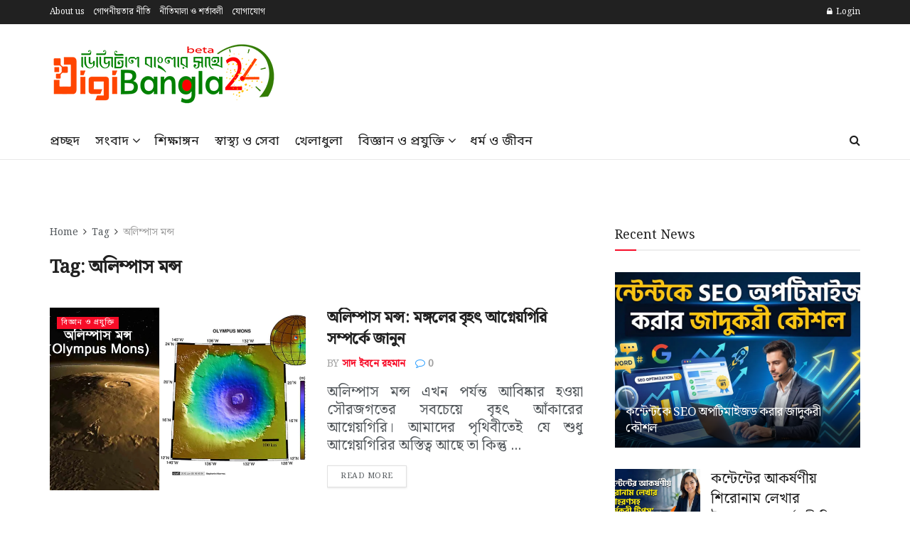

--- FILE ---
content_type: text/html; charset=UTF-8
request_url: https://www.digibangla24.com/tag/%E0%A6%85%E0%A6%B2%E0%A6%BF%E0%A6%AE%E0%A7%8D%E0%A6%AA%E0%A6%BE%E0%A6%B8-%E0%A6%AE%E0%A6%A8%E0%A7%8D%E0%A6%B8/
body_size: 23502
content:
<!doctype html> <!--[if lt IE 7]><html class="no-js lt-ie9 lt-ie8 lt-ie7" lang="en-US"> <![endif]--> <!--[if IE 7]><html class="no-js lt-ie9 lt-ie8" lang="en-US"> <![endif]--> <!--[if IE 8]><html class="no-js lt-ie9" lang="en-US"> <![endif]--> <!--[if IE 9]><html class="no-js lt-ie10" lang="en-US"> <![endif]--> <!--[if gt IE 8]><!--><html class="no-js" lang="en-US"> <!--<![endif]--><head><meta http-equiv="Content-Type" content="text/html; charset=UTF-8" /><meta name='viewport' content='width=device-width, initial-scale=1, user-scalable=yes' /><link rel="stylesheet" media="print" onload="this.onload=null;this.media='all';" id="ao_optimized_gfonts" href="https://fonts.googleapis.com/css?family=Noto+Serif+Bengali%3Aregular%7CNoto+Sans+Bengali%3Aregular&amp;display=swap"><link rel="profile" href="https://gmpg.org/xfn/11" /><link rel="pingback" href="https://www.digibangla24.com/xmlrpc.php" /><meta name='robots' content='index, follow, max-image-preview:large, max-snippet:-1, max-video-preview:-1' /> <script type="text/javascript">var jnews_ajax_url = '/?ajax-request=jnews'</script> <script type="text/javascript">;window.jnews=window.jnews||{},window.jnews.library=window.jnews.library||{},window.jnews.library=function(){"use strict";var e=this;e.win=window,e.doc=document,e.noop=function(){},e.globalBody=e.doc.getElementsByTagName("body")[0],e.globalBody=e.globalBody?e.globalBody:e.doc,e.win.jnewsDataStorage=e.win.jnewsDataStorage||{_storage:new WeakMap,put:function(e,t,n){this._storage.has(e)||this._storage.set(e,new Map),this._storage.get(e).set(t,n)},get:function(e,t){return this._storage.get(e).get(t)},has:function(e,t){return this._storage.has(e)&&this._storage.get(e).has(t)},remove:function(e,t){var n=this._storage.get(e).delete(t);return 0===!this._storage.get(e).size&&this._storage.delete(e),n}},e.windowWidth=function(){return e.win.innerWidth||e.docEl.clientWidth||e.globalBody.clientWidth},e.windowHeight=function(){return e.win.innerHeight||e.docEl.clientHeight||e.globalBody.clientHeight},e.requestAnimationFrame=e.win.requestAnimationFrame||e.win.webkitRequestAnimationFrame||e.win.mozRequestAnimationFrame||e.win.msRequestAnimationFrame||window.oRequestAnimationFrame||function(e){return setTimeout(e,1e3/60)},e.cancelAnimationFrame=e.win.cancelAnimationFrame||e.win.webkitCancelAnimationFrame||e.win.webkitCancelRequestAnimationFrame||e.win.mozCancelAnimationFrame||e.win.msCancelRequestAnimationFrame||e.win.oCancelRequestAnimationFrame||function(e){clearTimeout(e)},e.classListSupport="classList"in document.createElement("_"),e.hasClass=e.classListSupport?function(e,t){return e.classList.contains(t)}:function(e,t){return e.className.indexOf(t)>=0},e.addClass=e.classListSupport?function(t,n){e.hasClass(t,n)||t.classList.add(n)}:function(t,n){e.hasClass(t,n)||(t.className+=" "+n)},e.removeClass=e.classListSupport?function(t,n){e.hasClass(t,n)&&t.classList.remove(n)}:function(t,n){e.hasClass(t,n)&&(t.className=t.className.replace(n,""))},e.objKeys=function(e){var t=[];for(var n in e)Object.prototype.hasOwnProperty.call(e,n)&&t.push(n);return t},e.isObjectSame=function(e,t){var n=!0;return JSON.stringify(e)!==JSON.stringify(t)&&(n=!1),n},e.extend=function(){for(var e,t,n,o=arguments[0]||{},i=1,a=arguments.length;i<a;i++)if(null!==(e=arguments[i]))for(t in e)o!==(n=e[t])&&void 0!==n&&(o[t]=n);return o},e.dataStorage=e.win.jnewsDataStorage,e.isVisible=function(e){return 0!==e.offsetWidth&&0!==e.offsetHeight||e.getBoundingClientRect().length},e.getHeight=function(e){return e.offsetHeight||e.clientHeight||e.getBoundingClientRect().height},e.getWidth=function(e){return e.offsetWidth||e.clientWidth||e.getBoundingClientRect().width},e.supportsPassive=!1;try{var t=Object.defineProperty({},"passive",{get:function(){e.supportsPassive=!0}});"createEvent"in e.doc?e.win.addEventListener("test",null,t):"fireEvent"in e.doc&&e.win.attachEvent("test",null)}catch(e){}e.passiveOption=!!e.supportsPassive&&{passive:!0},e.setStorage=function(e,t){e="jnews-"+e;var n={expired:Math.floor(((new Date).getTime()+432e5)/1e3)};t=Object.assign(n,t);localStorage.setItem(e,JSON.stringify(t))},e.getStorage=function(e){e="jnews-"+e;var t=localStorage.getItem(e);return null!==t&&0<t.length?JSON.parse(localStorage.getItem(e)):{}},e.expiredStorage=function(){var t,n="jnews-";for(var o in localStorage)o.indexOf(n)>-1&&"undefined"!==(t=e.getStorage(o.replace(n,""))).expired&&t.expired<Math.floor((new Date).getTime()/1e3)&&localStorage.removeItem(o)},e.addEvents=function(t,n,o){for(var i in n){var a=["touchstart","touchmove"].indexOf(i)>=0&&!o&&e.passiveOption;"createEvent"in e.doc?t.addEventListener(i,n[i],a):"fireEvent"in e.doc&&t.attachEvent("on"+i,n[i])}},e.removeEvents=function(t,n){for(var o in n)"createEvent"in e.doc?t.removeEventListener(o,n[o]):"fireEvent"in e.doc&&t.detachEvent("on"+o,n[o])},e.triggerEvents=function(t,n,o){var i;o=o||{detail:null};return"createEvent"in e.doc?(!(i=e.doc.createEvent("CustomEvent")||new CustomEvent(n)).initCustomEvent||i.initCustomEvent(n,!0,!1,o),void t.dispatchEvent(i)):"fireEvent"in e.doc?((i=e.doc.createEventObject()).eventType=n,void t.fireEvent("on"+i.eventType,i)):void 0},e.getParents=function(t,n){void 0===n&&(n=e.doc);for(var o=[],i=t.parentNode,a=!1;!a;)if(i){var r=i;r.querySelectorAll(n).length?a=!0:(o.push(r),i=r.parentNode)}else o=[],a=!0;return o},e.forEach=function(e,t,n){for(var o=0,i=e.length;o<i;o++)t.call(n,e[o],o)},e.getText=function(e){return e.innerText||e.textContent},e.setText=function(e,t){var n="object"==typeof t?t.innerText||t.textContent:t;e.innerText&&(e.innerText=n),e.textContent&&(e.textContent=n)},e.httpBuildQuery=function(t){return e.objKeys(t).reduce(function t(n){var o=arguments.length>1&&void 0!==arguments[1]?arguments[1]:null;return function(i,a){var r=n[a];a=encodeURIComponent(a);var s=o?"".concat(o,"[").concat(a,"]"):a;return null==r||"function"==typeof r?(i.push("".concat(s,"=")),i):["number","boolean","string"].includes(typeof r)?(i.push("".concat(s,"=").concat(encodeURIComponent(r))),i):(i.push(e.objKeys(r).reduce(t(r,s),[]).join("&")),i)}}(t),[]).join("&")},e.get=function(t,n,o,i){return o="function"==typeof o?o:e.noop,e.ajax("GET",t,n,o,i)},e.post=function(t,n,o,i){return o="function"==typeof o?o:e.noop,e.ajax("POST",t,n,o,i)},e.ajax=function(t,n,o,i,a){var r=new XMLHttpRequest,s=n,c=e.httpBuildQuery(o);if(t=-1!=["GET","POST"].indexOf(t)?t:"GET",r.open(t,s+("GET"==t?"?"+c:""),!0),"POST"==t&&r.setRequestHeader("Content-type","application/x-www-form-urlencoded"),r.setRequestHeader("X-Requested-With","XMLHttpRequest"),r.onreadystatechange=function(){4===r.readyState&&200<=r.status&&300>r.status&&"function"==typeof i&&i.call(void 0,r.response)},void 0!==a&&!a){return{xhr:r,send:function(){r.send("POST"==t?c:null)}}}return r.send("POST"==t?c:null),{xhr:r}},e.scrollTo=function(t,n,o){function i(e,t,n){this.start=this.position(),this.change=e-this.start,this.currentTime=0,this.increment=20,this.duration=void 0===n?500:n,this.callback=t,this.finish=!1,this.animateScroll()}return Math.easeInOutQuad=function(e,t,n,o){return(e/=o/2)<1?n/2*e*e+t:-n/2*(--e*(e-2)-1)+t},i.prototype.stop=function(){this.finish=!0},i.prototype.move=function(t){e.doc.documentElement.scrollTop=t,e.globalBody.parentNode.scrollTop=t,e.globalBody.scrollTop=t},i.prototype.position=function(){return e.doc.documentElement.scrollTop||e.globalBody.parentNode.scrollTop||e.globalBody.scrollTop},i.prototype.animateScroll=function(){this.currentTime+=this.increment;var t=Math.easeInOutQuad(this.currentTime,this.start,this.change,this.duration);this.move(t),this.currentTime<this.duration&&!this.finish?e.requestAnimationFrame.call(e.win,this.animateScroll.bind(this)):this.callback&&"function"==typeof this.callback&&this.callback()},new i(t,n,o)},e.unwrap=function(t){var n,o=t;e.forEach(t,(function(e,t){n?n+=e:n=e})),o.replaceWith(n)},e.performance={start:function(e){performance.mark(e+"Start")},stop:function(e){performance.mark(e+"End"),performance.measure(e,e+"Start",e+"End")}},e.fps=function(){var t=0,n=0,o=0;!function(){var i=t=0,a=0,r=0,s=document.getElementById("fpsTable"),c=function(t){void 0===document.getElementsByTagName("body")[0]?e.requestAnimationFrame.call(e.win,(function(){c(t)})):document.getElementsByTagName("body")[0].appendChild(t)};null===s&&((s=document.createElement("div")).style.position="fixed",s.style.top="120px",s.style.left="10px",s.style.width="100px",s.style.height="20px",s.style.border="1px solid black",s.style.fontSize="11px",s.style.zIndex="100000",s.style.backgroundColor="white",s.id="fpsTable",c(s));var l=function(){o++,n=Date.now(),(a=(o/(r=(n-t)/1e3)).toPrecision(2))!=i&&(i=a,s.innerHTML=i+"fps"),1<r&&(t=n,o=0),e.requestAnimationFrame.call(e.win,l)};l()}()},e.instr=function(e,t){for(var n=0;n<t.length;n++)if(-1!==e.toLowerCase().indexOf(t[n].toLowerCase()))return!0},e.winLoad=function(t,n){function o(o){if("complete"===e.doc.readyState||"interactive"===e.doc.readyState)return!o||n?setTimeout(t,n||1):t(o),1}o()||e.addEvents(e.win,{load:o})},e.docReady=function(t,n){function o(o){if("complete"===e.doc.readyState||"interactive"===e.doc.readyState)return!o||n?setTimeout(t,n||1):t(o),1}o()||e.addEvents(e.doc,{DOMContentLoaded:o})},e.fireOnce=function(){e.docReady((function(){e.assets=e.assets||[],e.assets.length&&(e.boot(),e.load_assets())}),50)},e.boot=function(){e.length&&e.doc.querySelectorAll("style[media]").forEach((function(e){"not all"==e.getAttribute("media")&&e.removeAttribute("media")}))},e.create_js=function(t,n){var o=e.doc.createElement("script");switch(o.setAttribute("src",t),n){case"defer":o.setAttribute("defer",!0);break;case"async":o.setAttribute("async",!0);break;case"deferasync":o.setAttribute("defer",!0),o.setAttribute("async",!0)}e.globalBody.appendChild(o)},e.load_assets=function(){"object"==typeof e.assets&&e.forEach(e.assets.slice(0),(function(t,n){var o="";t.defer&&(o+="defer"),t.async&&(o+="async"),e.create_js(t.url,o);var i=e.assets.indexOf(t);i>-1&&e.assets.splice(i,1)})),e.assets=jnewsoption.au_scripts=window.jnewsads=[]},e.setCookie=function(e,t,n){var o="";if(n){var i=new Date;i.setTime(i.getTime()+24*n*60*60*1e3),o="; expires="+i.toUTCString()}document.cookie=e+"="+(t||"")+o+"; path=/"},e.getCookie=function(e){for(var t=e+"=",n=document.cookie.split(";"),o=0;o<n.length;o++){for(var i=n[o];" "==i.charAt(0);)i=i.substring(1,i.length);if(0==i.indexOf(t))return i.substring(t.length,i.length)}return null},e.eraseCookie=function(e){document.cookie=e+"=; Path=/; Expires=Thu, 01 Jan 1970 00:00:01 GMT;"},e.docReady((function(){e.globalBody=e.globalBody==e.doc?e.doc.getElementsByTagName("body")[0]:e.globalBody,e.globalBody=e.globalBody?e.globalBody:e.doc})),e.winLoad((function(){e.winLoad((function(){var t=!1;if(void 0!==window.jnewsadmin)if(void 0!==window.file_version_checker){var n=e.objKeys(window.file_version_checker);n.length?n.forEach((function(e){t||"10.0.4"===window.file_version_checker[e]||(t=!0)})):t=!0}else t=!0;t&&(window.jnewsHelper.getMessage(),window.jnewsHelper.getNotice())}),2500)}))},window.jnews.library=new window.jnews.library;</script> <link media="all" href="https://www.digibangla24.com/wp-content/cache/autoptimize/css/autoptimize_02f6cfc0cb28d6b5a613b0dbd240aeb7.css" rel="stylesheet"><title>অলিম্পাস মন্স</title><link rel="canonical" href="https://www.digibangla24.com/tag/অলিম্পাস-মন্স/" /><meta property="og:locale" content="en_US" /><meta property="og:type" content="article" /><meta property="og:title" content="অলিম্পাস মন্স" /><meta property="og:url" content="https://www.digibangla24.com/tag/অলিম্পাস-মন্স/" /><meta property="og:site_name" content="DigiBangla24.com" /><meta property="og:image" content="https://i0.wp.com/www.digibangla24.com/wp-content/uploads/2020/06/Facebook-Logo.jpg?fit=900%2C900&ssl=1" /><meta property="og:image:width" content="900" /><meta property="og:image:height" content="900" /><meta property="og:image:type" content="image/jpeg" /><meta name="twitter:card" content="summary_large_image" /><meta name="twitter:site" content="@digibangla24" /> <script type="application/ld+json" class="yoast-schema-graph">{"@context":"https://schema.org","@graph":[{"@type":"CollectionPage","@id":"https://www.digibangla24.com/tag/%e0%a6%85%e0%a6%b2%e0%a6%bf%e0%a6%ae%e0%a7%8d%e0%a6%aa%e0%a6%be%e0%a6%b8-%e0%a6%ae%e0%a6%a8%e0%a7%8d%e0%a6%b8/","url":"https://www.digibangla24.com/tag/%e0%a6%85%e0%a6%b2%e0%a6%bf%e0%a6%ae%e0%a7%8d%e0%a6%aa%e0%a6%be%e0%a6%b8-%e0%a6%ae%e0%a6%a8%e0%a7%8d%e0%a6%b8/","name":"অলিম্পাস মন্স","isPartOf":{"@id":"https://www.digibangla24.com/#website"},"primaryImageOfPage":{"@id":"https://www.digibangla24.com/tag/%e0%a6%85%e0%a6%b2%e0%a6%bf%e0%a6%ae%e0%a7%8d%e0%a6%aa%e0%a6%be%e0%a6%b8-%e0%a6%ae%e0%a6%a8%e0%a7%8d%e0%a6%b8/#primaryimage"},"image":{"@id":"https://www.digibangla24.com/tag/%e0%a6%85%e0%a6%b2%e0%a6%bf%e0%a6%ae%e0%a7%8d%e0%a6%aa%e0%a6%be%e0%a6%b8-%e0%a6%ae%e0%a6%a8%e0%a7%8d%e0%a6%b8/#primaryimage"},"thumbnailUrl":"https://i0.wp.com/www.digibangla24.com/wp-content/uploads/2020/12/Olympus-Mons-Digibanlga24.jpg?fit=1600%2C1000&ssl=1","breadcrumb":{"@id":"https://www.digibangla24.com/tag/%e0%a6%85%e0%a6%b2%e0%a6%bf%e0%a6%ae%e0%a7%8d%e0%a6%aa%e0%a6%be%e0%a6%b8-%e0%a6%ae%e0%a6%a8%e0%a7%8d%e0%a6%b8/#breadcrumb"},"inLanguage":"en-US"},{"@type":"ImageObject","inLanguage":"en-US","@id":"https://www.digibangla24.com/tag/%e0%a6%85%e0%a6%b2%e0%a6%bf%e0%a6%ae%e0%a7%8d%e0%a6%aa%e0%a6%be%e0%a6%b8-%e0%a6%ae%e0%a6%a8%e0%a7%8d%e0%a6%b8/#primaryimage","url":"https://i0.wp.com/www.digibangla24.com/wp-content/uploads/2020/12/Olympus-Mons-Digibanlga24.jpg?fit=1600%2C1000&ssl=1","contentUrl":"https://i0.wp.com/www.digibangla24.com/wp-content/uploads/2020/12/Olympus-Mons-Digibanlga24.jpg?fit=1600%2C1000&ssl=1","width":1600,"height":1000},{"@type":"BreadcrumbList","@id":"https://www.digibangla24.com/tag/%e0%a6%85%e0%a6%b2%e0%a6%bf%e0%a6%ae%e0%a7%8d%e0%a6%aa%e0%a6%be%e0%a6%b8-%e0%a6%ae%e0%a6%a8%e0%a7%8d%e0%a6%b8/#breadcrumb","itemListElement":[{"@type":"ListItem","position":1,"name":"হোম","item":"https://www.digibangla24.com/"},{"@type":"ListItem","position":2,"name":"অলিম্পাস মন্স"}]},{"@type":"WebSite","@id":"https://www.digibangla24.com/#website","url":"https://www.digibangla24.com/","name":"DigiBangla24.com","description":"ডিজিটাল বাংলার সাথে","publisher":{"@id":"https://www.digibangla24.com/#organization"},"potentialAction":[{"@type":"SearchAction","target":{"@type":"EntryPoint","urlTemplate":"https://www.digibangla24.com/?s={search_term_string}"},"query-input":{"@type":"PropertyValueSpecification","valueRequired":true,"valueName":"search_term_string"}}],"inLanguage":"en-US"},{"@type":"Organization","@id":"https://www.digibangla24.com/#organization","name":"DigiBangla24.com","url":"https://www.digibangla24.com/","logo":{"@type":"ImageObject","inLanguage":"en-US","@id":"https://www.digibangla24.com/#/schema/logo/image/","url":"https://i0.wp.com/www.digibangla24.com/wp-content/uploads/2022/07/cropped-digibanlga_site_logo-1.jpg?fit=512%2C512&ssl=1","contentUrl":"https://i0.wp.com/www.digibangla24.com/wp-content/uploads/2022/07/cropped-digibanlga_site_logo-1.jpg?fit=512%2C512&ssl=1","width":512,"height":512,"caption":"DigiBangla24.com"},"image":{"@id":"https://www.digibangla24.com/#/schema/logo/image/"},"sameAs":["https://www.facebook.com/digibangla24/","https://x.com/digibangla24","https://www.pinterest.com/digibangla24/"]}]}</script> <link rel='dns-prefetch' href='//www.googletagmanager.com' /><link rel='dns-prefetch' href='//stats.wp.com' /><link rel='dns-prefetch' href='//pagead2.googlesyndication.com' /><link rel='preconnect' href='//i0.wp.com' /><link rel='preconnect' href='//c0.wp.com' /><link rel='preconnect' href='https://fonts.gstatic.com' /><link rel="alternate" type="application/rss+xml" title="DigiBangla24.com &raquo; Feed" href="https://www.digibangla24.com/feed/" /><link rel="alternate" type="application/rss+xml" title="DigiBangla24.com &raquo; Comments Feed" href="https://www.digibangla24.com/comments/feed/" /><link rel="alternate" type="application/rss+xml" title="DigiBangla24.com &raquo; অলিম্পাস মন্স Tag Feed" href="https://www.digibangla24.com/tag/%e0%a6%85%e0%a6%b2%e0%a6%bf%e0%a6%ae%e0%a7%8d%e0%a6%aa%e0%a6%be%e0%a6%b8-%e0%a6%ae%e0%a6%a8%e0%a7%8d%e0%a6%b8/feed/" /> <script type="text/javascript" src="https://www.digibangla24.com/wp-includes/js/jquery/jquery.min.js?ver=3.7.1" id="jquery-core-js"></script> 
 <script type="text/javascript" src="https://www.googletagmanager.com/gtag/js?id=GT-WK5MTS7" id="google_gtagjs-js" async></script> <script type="text/javascript" id="google_gtagjs-js-after">window.dataLayer = window.dataLayer || [];function gtag(){dataLayer.push(arguments);}
gtag("set","linker",{"domains":["www.digibangla24.com"]});
gtag("js", new Date());
gtag("set", "developer_id.dZTNiMT", true);
gtag("config", "GT-WK5MTS7");
//# sourceURL=google_gtagjs-js-after</script> <link rel="https://api.w.org/" href="https://www.digibangla24.com/wp-json/" /><link rel="alternate" title="JSON" type="application/json" href="https://www.digibangla24.com/wp-json/wp/v2/tags/400" /><link rel="EditURI" type="application/rsd+xml" title="RSD" href="https://www.digibangla24.com/xmlrpc.php?rsd" /><meta name="generator" content="WordPress 6.9" /><meta name="generator" content="Site Kit by Google 1.170.0" /><meta name="google-adsense-platform-account" content="ca-host-pub-2644536267352236"><meta name="google-adsense-platform-domain" content="sitekit.withgoogle.com"><meta name="generator" content="Elementor 3.30.4; features: additional_custom_breakpoints; settings: css_print_method-external, google_font-enabled, font_display-auto">  <script type="text/javascript">( function( w, d, s, l, i ) {
				w[l] = w[l] || [];
				w[l].push( {'gtm.start': new Date().getTime(), event: 'gtm.js'} );
				var f = d.getElementsByTagName( s )[0],
					j = d.createElement( s ), dl = l != 'dataLayer' ? '&l=' + l : '';
				j.async = true;
				j.src = 'https://www.googletagmanager.com/gtm.js?id=' + i + dl;
				f.parentNode.insertBefore( j, f );
			} )( window, document, 'script', 'dataLayer', 'GTM-NXVLG7W7' );</script>    <script type="text/javascript" async="async" src="?client=ca-pub-8847382300838140&amp;host=ca-host-pub-2644536267352236" crossorigin="anonymous"></script>  <script type='application/ld+json'>{"@context":"http:\/\/schema.org","@type":"Organization","@id":"https:\/\/www.digibangla24.com\/#organization","url":"https:\/\/www.digibangla24.com\/","name":"Digibangal24.com","logo":{"@type":"ImageObject","url":"https:\/\/www.digibangla24.com\/wp-content\/uploads\/2024\/12\/digibangla24_banner.webp"},"sameAs":["https:\/\/www.facebook.com\/dailydigibangla24","https:\/\/twitter.com\/digibangla24","https:\/\/www.youtube.com\/@digibangla24","https:\/\/www.digibangla24.com\/","https:\/\/www.linkedin.com\/company\/digibangla24\/"],"contactPoint":{"@type":"ContactPoint","telephone":"+880 1609-112872","contactType":"customer service"}}</script> <script type='application/ld+json'>{"@context":"http:\/\/schema.org","@type":"WebSite","@id":"https:\/\/www.digibangla24.com\/#website","url":"https:\/\/www.digibangla24.com\/","name":"Digibangal24.com","potentialAction":{"@type":"SearchAction","target":"https:\/\/www.digibangla24.com\/?s={search_term_string}","query-input":"required name=search_term_string"}}</script> <link rel="icon" href="https://i0.wp.com/www.digibangla24.com/wp-content/uploads/2022/07/cropped-digibanlga_site_logo-1.jpg?fit=32%2C32&#038;ssl=1" sizes="32x32" /><link rel="icon" href="https://i0.wp.com/www.digibangla24.com/wp-content/uploads/2022/07/cropped-digibanlga_site_logo-1.jpg?fit=192%2C192&#038;ssl=1" sizes="192x192" /><link rel="apple-touch-icon" href="https://i0.wp.com/www.digibangla24.com/wp-content/uploads/2022/07/cropped-digibanlga_site_logo-1.jpg?fit=180%2C180&#038;ssl=1" /><meta name="msapplication-TileImage" content="https://i0.wp.com/www.digibangla24.com/wp-content/uploads/2022/07/cropped-digibanlga_site_logo-1.jpg?fit=270%2C270&#038;ssl=1" /></head><body class="archive tag tag-400 wp-embed-responsive wp-theme-jnews jeg_toggle_light jnews jsc_normal elementor-default elementor-kit-874"><div class="jeg_ad jeg_ad_top jnews_header_top_ads"><div class='ads-wrapper  '></div></div><div class="jeg_viewport"><div class="jeg_header_wrapper"><div class="jeg_header_instagram_wrapper"></div><div class="jeg_header normal"><div class="jeg_topbar jeg_container jeg_navbar_wrapper dark"><div class="container"><div class="jeg_nav_row"><div class="jeg_nav_col jeg_nav_left  jeg_nav_grow"><div class="item_wrap jeg_nav_alignleft"><div class="jeg_nav_item"><ul class="jeg_menu jeg_top_menu"><li id="menu-item-9641" class="menu-item menu-item-type-post_type menu-item-object-page menu-item-9641"><a href="https://www.digibangla24.com/about-us/">About us</a></li><li id="menu-item-9643" class="menu-item menu-item-type-post_type menu-item-object-page menu-item-9643"><a href="https://www.digibangla24.com/privacy-policy/">গোপনীয়তার নীতি</a></li><li id="menu-item-9644" class="menu-item menu-item-type-post_type menu-item-object-page menu-item-privacy-policy menu-item-9644"><a rel="privacy-policy" href="https://www.digibangla24.com/terms-of-service/">নীতিমালা ও শর্তাবলী</a></li><li id="menu-item-9642" class="menu-item menu-item-type-post_type menu-item-object-page menu-item-9642"><a href="https://www.digibangla24.com/contact/">যোগাযোগ</a></li></ul></div></div></div><div class="jeg_nav_col jeg_nav_center  jeg_nav_normal"><div class="item_wrap jeg_nav_aligncenter"></div></div><div class="jeg_nav_col jeg_nav_right  jeg_nav_normal"><div class="item_wrap jeg_nav_alignright"><div class="jeg_nav_item jeg_nav_account"><ul class="jeg_accountlink jeg_menu"><li><a href="#jeg_loginform" aria-label="Login popup button" class="jeg_popuplink"><i class="fa fa-lock"></i> Login</a></li></ul></div></div></div></div></div></div><div class="jeg_midbar jeg_container jeg_navbar_wrapper normal"><div class="container"><div class="jeg_nav_row"><div class="jeg_nav_col jeg_nav_left jeg_nav_normal"><div class="item_wrap jeg_nav_alignleft"><div class="jeg_nav_item jeg_logo jeg_desktop_logo"><div class="site-title"> <a href="https://www.digibangla24.com/" aria-label="Visit Homepage" style="padding: 0 0 0 0;"> <img class='jeg_logo_img' src="https://www.digibangla24.com/wp-content/uploads/2020/11/Digibangla24_Logo_F-e1733417451208.png" srcset="https://www.digibangla24.com/wp-content/uploads/2020/11/Digibangla24_Logo_F-e1733417451208.png 1x, https://www.digibangla24.com/wp-content/uploads/2020/06/Digibangla24-Logo.png 2x" alt="DigiBangla24.com"data-light-src="https://www.digibangla24.com/wp-content/uploads/2020/11/Digibangla24_Logo_F-e1733417451208.png" data-light-srcset="https://www.digibangla24.com/wp-content/uploads/2020/11/Digibangla24_Logo_F-e1733417451208.png 1x, https://www.digibangla24.com/wp-content/uploads/2020/06/Digibangla24-Logo.png 2x" data-dark-src="https://www.digibangla24.com/wp-content/uploads/2020/11/Digibangla24_Logo_F-e1733417451208.png" data-dark-srcset="https://www.digibangla24.com/wp-content/uploads/2020/11/Digibangla24_Logo_F-e1733417451208.png 1x, https://www.digibangla24.com/wp-content/uploads/2020/06/Digibangla24-Logo.png 2x"width="318" height="90"> </a></div></div></div></div><div class="jeg_nav_col jeg_nav_center jeg_nav_normal"><div class="item_wrap jeg_nav_aligncenter"></div></div><div class="jeg_nav_col jeg_nav_right jeg_nav_grow"><div class="item_wrap jeg_nav_alignright"></div></div></div></div></div><div class="jeg_bottombar jeg_navbar jeg_container jeg_navbar_wrapper jeg_navbar_normal jeg_navbar_normal"><div class="container"><div class="jeg_nav_row"><div class="jeg_nav_col jeg_nav_left jeg_nav_grow"><div class="item_wrap jeg_nav_alignleft"><div class="jeg_nav_item jeg_main_menu_wrapper"><div class="jeg_mainmenu_wrap"><ul class="jeg_menu jeg_main_menu jeg_menu_style_1" data-animation="animate"><li id="menu-item-14" class="menu-item menu-item-type-custom menu-item-object-custom menu-item-home menu-item-14 bgnav" data-item-row="default" ><a href="https://www.digibangla24.com/">প্রচ্ছদ</a></li><li id="menu-item-436" class="menu-item menu-item-type-custom menu-item-object-custom menu-item-has-children menu-item-436 bgnav" data-item-row="default" ><a href="https://www.digibangla24.com/%e0%a6%b8%e0%a6%82%e0%a6%ac%e0%a6%be%e0%a6%a6/">সংবাদ</a><ul class="sub-menu"><li id="menu-item-17" class="menu-item menu-item-type-taxonomy menu-item-object-category menu-item-17 bgnav" data-item-row="default" ><a href="https://www.digibangla24.com/%e0%a6%9c%e0%a6%be%e0%a6%a4%e0%a7%80%e0%a6%af%e0%a6%bc/">জাতীয়</a></li><li id="menu-item-16" class="menu-item menu-item-type-taxonomy menu-item-object-category menu-item-16 bgnav" data-item-row="default" ><a href="https://www.digibangla24.com/%e0%a6%86%e0%a6%a8%e0%a7%8d%e0%a6%a4%e0%a6%b0%e0%a7%8d%e0%a6%9c%e0%a6%be%e0%a6%a4%e0%a6%bf%e0%a6%95/">আন্তর্জাতিক</a></li><li id="menu-item-19" class="menu-item menu-item-type-taxonomy menu-item-object-category menu-item-19 bgnav" data-item-row="default" ><a href="https://www.digibangla24.com/%e0%a6%b8%e0%a6%be%e0%a6%b0%e0%a6%be%e0%a6%ac%e0%a6%be%e0%a6%82%e0%a6%b2%e0%a6%be/">সারাবাংলা</a></li></ul></li><li id="menu-item-40" class="menu-item menu-item-type-taxonomy menu-item-object-category menu-item-40 bgnav" data-item-row="default" ><a href="https://www.digibangla24.com/%e0%a6%b6%e0%a6%bf%e0%a6%95%e0%a7%8d%e0%a6%b7%e0%a6%be%e0%a6%99%e0%a7%8d%e0%a6%97%e0%a6%a8/">শিক্ষাঙ্গন</a></li><li id="menu-item-20" class="menu-item menu-item-type-taxonomy menu-item-object-category menu-item-20 bgnav" data-item-row="default" ><a href="https://www.digibangla24.com/%e0%a6%b8%e0%a7%8d%e0%a6%ac%e0%a6%be%e0%a6%b8%e0%a7%8d%e0%a6%a5%e0%a7%8d%e0%a6%af-%e0%a6%93-%e0%a6%b8%e0%a7%87%e0%a6%ac%e0%a6%be/">স্বাস্থ্য ও সেবা</a></li><li id="menu-item-47" class="menu-item menu-item-type-taxonomy menu-item-object-category menu-item-47 bgnav" data-item-row="default" ><a href="https://www.digibangla24.com/%e0%a6%96%e0%a7%87%e0%a6%b2%e0%a6%be%e0%a6%a7%e0%a7%81%e0%a6%b2%e0%a6%be/">খেলাধুলা</a></li><li id="menu-item-372" class="menu-item menu-item-type-taxonomy menu-item-object-category menu-item-has-children menu-item-372 bgnav" data-item-row="default" ><a href="https://www.digibangla24.com/%e0%a6%ac%e0%a6%bf%e0%a6%9c%e0%a7%8d%e0%a6%9e%e0%a6%be%e0%a6%a8-%e0%a6%93-%e0%a6%aa%e0%a7%8d%e0%a6%b0%e0%a6%af%e0%a7%81%e0%a6%95%e0%a7%8d%e0%a6%a4%e0%a6%bf/">বিজ্ঞান ও প্রযুক্তি</a><ul class="sub-menu"><li id="menu-item-374" class="menu-item menu-item-type-taxonomy menu-item-object-category menu-item-374 bgnav" data-item-row="default" ><a href="https://www.digibangla24.com/%e0%a6%a4%e0%a6%a5%e0%a7%8d%e0%a6%af-%e0%a6%93-%e0%a6%aa%e0%a7%8d%e0%a6%b0%e0%a6%af%e0%a7%81%e0%a6%95%e0%a7%8d%e0%a6%a4%e0%a6%bf/">তথ্য ও প্রযুক্তি</a></li><li id="menu-item-373" class="menu-item menu-item-type-taxonomy menu-item-object-category menu-item-373 bgnav" data-item-row="default" ><a href="https://www.digibangla24.com/%e0%a6%a4%e0%a6%a5%e0%a7%8d%e0%a6%af-%e0%a6%93-%e0%a6%aa%e0%a7%8d%e0%a6%b0%e0%a6%af%e0%a7%81%e0%a6%95%e0%a7%8d%e0%a6%a4%e0%a6%bf/%e0%a6%85%e0%a7%8d%e0%a6%af%e0%a6%be%e0%a6%aa%e0%a6%b8-%e0%a6%95%e0%a6%b0%e0%a7%8d%e0%a6%a3%e0%a6%be%e0%a6%b0/">অ্যাপস কর্ণার</a></li></ul></li><li id="menu-item-51" class="menu-item menu-item-type-taxonomy menu-item-object-category menu-item-51 bgnav" data-item-row="default" ><a href="https://www.digibangla24.com/%e0%a6%a7%e0%a6%b0%e0%a7%8d%e0%a6%ae-%e0%a6%93-%e0%a6%9c%e0%a7%80%e0%a6%ac%e0%a6%a8/">ধর্ম ও জীবন</a></li></ul></div></div></div></div><div class="jeg_nav_col jeg_nav_center jeg_nav_normal"><div class="item_wrap jeg_nav_alignleft"></div></div><div class="jeg_nav_col jeg_nav_right jeg_nav_normal"><div class="item_wrap jeg_nav_alignright"><div class="jeg_nav_item jeg_search_wrapper search_icon jeg_search_popup_expand"> <a href="#" class="jeg_search_toggle" aria-label="Search Button"><i class="fa fa-search"></i></a><form action="https://www.digibangla24.com/" method="get" class="jeg_search_form" target="_top"> <input name="s" class="jeg_search_input" placeholder="Search..." type="text" value="" autocomplete="off"> <button aria-label="Search Button" type="submit" class="jeg_search_button btn"><i class="fa fa-search"></i></button></form><div class="jeg_search_result jeg_search_hide with_result"><div class="search-result-wrapper"></div><div class="search-link search-noresult"> No Result</div><div class="search-link search-all-button"> <i class="fa fa-search"></i> View All Result</div></div></div></div></div></div></div></div></div></div><div class="jeg_header_sticky"><div class="sticky_blankspace"></div><div class="jeg_header normal"><div class="jeg_container"><div data-mode="scroll" class="jeg_stickybar jeg_navbar jeg_navbar_wrapper jeg_navbar_normal jeg_navbar_normal"><div class="container"><div class="jeg_nav_row"><div class="jeg_nav_col jeg_nav_left jeg_nav_grow"><div class="item_wrap jeg_nav_alignleft"><div class="jeg_nav_item jeg_main_menu_wrapper"><div class="jeg_mainmenu_wrap"><ul class="jeg_menu jeg_main_menu jeg_menu_style_1" data-animation="animate"><li id="menu-item-14" class="menu-item menu-item-type-custom menu-item-object-custom menu-item-home menu-item-14 bgnav" data-item-row="default" ><a href="https://www.digibangla24.com/">প্রচ্ছদ</a></li><li id="menu-item-436" class="menu-item menu-item-type-custom menu-item-object-custom menu-item-has-children menu-item-436 bgnav" data-item-row="default" ><a href="https://www.digibangla24.com/%e0%a6%b8%e0%a6%82%e0%a6%ac%e0%a6%be%e0%a6%a6/">সংবাদ</a><ul class="sub-menu"><li id="menu-item-17" class="menu-item menu-item-type-taxonomy menu-item-object-category menu-item-17 bgnav" data-item-row="default" ><a href="https://www.digibangla24.com/%e0%a6%9c%e0%a6%be%e0%a6%a4%e0%a7%80%e0%a6%af%e0%a6%bc/">জাতীয়</a></li><li id="menu-item-16" class="menu-item menu-item-type-taxonomy menu-item-object-category menu-item-16 bgnav" data-item-row="default" ><a href="https://www.digibangla24.com/%e0%a6%86%e0%a6%a8%e0%a7%8d%e0%a6%a4%e0%a6%b0%e0%a7%8d%e0%a6%9c%e0%a6%be%e0%a6%a4%e0%a6%bf%e0%a6%95/">আন্তর্জাতিক</a></li><li id="menu-item-19" class="menu-item menu-item-type-taxonomy menu-item-object-category menu-item-19 bgnav" data-item-row="default" ><a href="https://www.digibangla24.com/%e0%a6%b8%e0%a6%be%e0%a6%b0%e0%a6%be%e0%a6%ac%e0%a6%be%e0%a6%82%e0%a6%b2%e0%a6%be/">সারাবাংলা</a></li></ul></li><li id="menu-item-40" class="menu-item menu-item-type-taxonomy menu-item-object-category menu-item-40 bgnav" data-item-row="default" ><a href="https://www.digibangla24.com/%e0%a6%b6%e0%a6%bf%e0%a6%95%e0%a7%8d%e0%a6%b7%e0%a6%be%e0%a6%99%e0%a7%8d%e0%a6%97%e0%a6%a8/">শিক্ষাঙ্গন</a></li><li id="menu-item-20" class="menu-item menu-item-type-taxonomy menu-item-object-category menu-item-20 bgnav" data-item-row="default" ><a href="https://www.digibangla24.com/%e0%a6%b8%e0%a7%8d%e0%a6%ac%e0%a6%be%e0%a6%b8%e0%a7%8d%e0%a6%a5%e0%a7%8d%e0%a6%af-%e0%a6%93-%e0%a6%b8%e0%a7%87%e0%a6%ac%e0%a6%be/">স্বাস্থ্য ও সেবা</a></li><li id="menu-item-47" class="menu-item menu-item-type-taxonomy menu-item-object-category menu-item-47 bgnav" data-item-row="default" ><a href="https://www.digibangla24.com/%e0%a6%96%e0%a7%87%e0%a6%b2%e0%a6%be%e0%a6%a7%e0%a7%81%e0%a6%b2%e0%a6%be/">খেলাধুলা</a></li><li id="menu-item-372" class="menu-item menu-item-type-taxonomy menu-item-object-category menu-item-has-children menu-item-372 bgnav" data-item-row="default" ><a href="https://www.digibangla24.com/%e0%a6%ac%e0%a6%bf%e0%a6%9c%e0%a7%8d%e0%a6%9e%e0%a6%be%e0%a6%a8-%e0%a6%93-%e0%a6%aa%e0%a7%8d%e0%a6%b0%e0%a6%af%e0%a7%81%e0%a6%95%e0%a7%8d%e0%a6%a4%e0%a6%bf/">বিজ্ঞান ও প্রযুক্তি</a><ul class="sub-menu"><li id="menu-item-374" class="menu-item menu-item-type-taxonomy menu-item-object-category menu-item-374 bgnav" data-item-row="default" ><a href="https://www.digibangla24.com/%e0%a6%a4%e0%a6%a5%e0%a7%8d%e0%a6%af-%e0%a6%93-%e0%a6%aa%e0%a7%8d%e0%a6%b0%e0%a6%af%e0%a7%81%e0%a6%95%e0%a7%8d%e0%a6%a4%e0%a6%bf/">তথ্য ও প্রযুক্তি</a></li><li id="menu-item-373" class="menu-item menu-item-type-taxonomy menu-item-object-category menu-item-373 bgnav" data-item-row="default" ><a href="https://www.digibangla24.com/%e0%a6%a4%e0%a6%a5%e0%a7%8d%e0%a6%af-%e0%a6%93-%e0%a6%aa%e0%a7%8d%e0%a6%b0%e0%a6%af%e0%a7%81%e0%a6%95%e0%a7%8d%e0%a6%a4%e0%a6%bf/%e0%a6%85%e0%a7%8d%e0%a6%af%e0%a6%be%e0%a6%aa%e0%a6%b8-%e0%a6%95%e0%a6%b0%e0%a7%8d%e0%a6%a3%e0%a6%be%e0%a6%b0/">অ্যাপস কর্ণার</a></li></ul></li><li id="menu-item-51" class="menu-item menu-item-type-taxonomy menu-item-object-category menu-item-51 bgnav" data-item-row="default" ><a href="https://www.digibangla24.com/%e0%a6%a7%e0%a6%b0%e0%a7%8d%e0%a6%ae-%e0%a6%93-%e0%a6%9c%e0%a7%80%e0%a6%ac%e0%a6%a8/">ধর্ম ও জীবন</a></li></ul></div></div></div></div><div class="jeg_nav_col jeg_nav_center jeg_nav_normal"><div class="item_wrap jeg_nav_aligncenter"></div></div><div class="jeg_nav_col jeg_nav_right jeg_nav_normal"><div class="item_wrap jeg_nav_alignright"><div class="jeg_nav_item jeg_search_wrapper search_icon jeg_search_popup_expand"> <a href="#" class="jeg_search_toggle" aria-label="Search Button"><i class="fa fa-search"></i></a><form action="https://www.digibangla24.com/" method="get" class="jeg_search_form" target="_top"> <input name="s" class="jeg_search_input" placeholder="Search..." type="text" value="" autocomplete="off"> <button aria-label="Search Button" type="submit" class="jeg_search_button btn"><i class="fa fa-search"></i></button></form><div class="jeg_search_result jeg_search_hide with_result"><div class="search-result-wrapper"></div><div class="search-link search-noresult"> No Result</div><div class="search-link search-all-button"> <i class="fa fa-search"></i> View All Result</div></div></div></div></div></div></div></div></div></div></div><div class="jeg_navbar_mobile_wrapper"><div class="jeg_navbar_mobile" data-mode="scroll"><div class="jeg_mobile_bottombar jeg_mobile_midbar jeg_container normal"><div class="container"><div class="jeg_nav_row"><div class="jeg_nav_col jeg_nav_left jeg_nav_normal"><div class="item_wrap jeg_nav_alignleft"><div class="jeg_nav_item"> <a href="#" aria-label="Show Menu" class="toggle_btn jeg_mobile_toggle"><i class="fa fa-bars"></i></a></div></div></div><div class="jeg_nav_col jeg_nav_center jeg_nav_grow"><div class="item_wrap jeg_nav_aligncenter"><div class="jeg_nav_item jeg_mobile_logo"><div class="site-title"> <a href="https://www.digibangla24.com/" aria-label="Visit Homepage"> <img class='jeg_logo_img' src="https://www.digibangla24.com/wp-content/uploads/2020/11/Digibangla24_Logo_F-e1733417451208.png" srcset="https://www.digibangla24.com/wp-content/uploads/2020/11/Digibangla24_Logo_F-e1733417451208.png 1x, https://www.digibangla24.com/wp-content/uploads/2020/06/Digibangla24-Logo.png 2x" alt="DigiBangla24.com"data-light-src="https://www.digibangla24.com/wp-content/uploads/2020/11/Digibangla24_Logo_F-e1733417451208.png" data-light-srcset="https://www.digibangla24.com/wp-content/uploads/2020/11/Digibangla24_Logo_F-e1733417451208.png 1x, https://www.digibangla24.com/wp-content/uploads/2020/06/Digibangla24-Logo.png 2x" data-dark-src="https://www.digibangla24.com/wp-content/uploads/2020/11/Digibangla24_Logo_F-e1733417451208.png" data-dark-srcset="https://www.digibangla24.com/wp-content/uploads/2020/11/Digibangla24_Logo_F-e1733417451208.png 1x, https://www.digibangla24.com/wp-content/uploads/2020/06/Digibangla24-Logo.png 2x"width="318" height="90"> </a></div></div></div></div><div class="jeg_nav_col jeg_nav_right jeg_nav_normal"><div class="item_wrap jeg_nav_alignright"><div class="jeg_nav_item jeg_search_wrapper jeg_search_popup_expand"> <a href="#" aria-label="Search Button" class="jeg_search_toggle"><i class="fa fa-search"></i></a><form action="https://www.digibangla24.com/" method="get" class="jeg_search_form" target="_top"> <input name="s" class="jeg_search_input" placeholder="Search..." type="text" value="" autocomplete="off"> <button aria-label="Search Button" type="submit" class="jeg_search_button btn"><i class="fa fa-search"></i></button></form><div class="jeg_search_result jeg_search_hide with_result"><div class="search-result-wrapper"></div><div class="search-link search-noresult"> No Result</div><div class="search-link search-all-button"> <i class="fa fa-search"></i> View All Result</div></div></div></div></div></div></div></div><div class="jeg_navbar_mobile_menu"><div class="container"><div class="menu-main-menu-container"><ul id="menu-main-menu" class="jeg_mobile_menu_style_1"><li class="menu-item menu-item-type-custom menu-item-object-custom menu-item-home menu-item-14"><a href="https://www.digibangla24.com/">প্রচ্ছদ</a></li><li class="menu-item menu-item-type-custom menu-item-object-custom menu-item-436"><a href="https://www.digibangla24.com/%e0%a6%b8%e0%a6%82%e0%a6%ac%e0%a6%be%e0%a6%a6/">সংবাদ</a></li><li class="menu-item menu-item-type-taxonomy menu-item-object-category menu-item-40"><a href="https://www.digibangla24.com/%e0%a6%b6%e0%a6%bf%e0%a6%95%e0%a7%8d%e0%a6%b7%e0%a6%be%e0%a6%99%e0%a7%8d%e0%a6%97%e0%a6%a8/">শিক্ষাঙ্গন</a></li><li class="menu-item menu-item-type-taxonomy menu-item-object-category menu-item-20"><a href="https://www.digibangla24.com/%e0%a6%b8%e0%a7%8d%e0%a6%ac%e0%a6%be%e0%a6%b8%e0%a7%8d%e0%a6%a5%e0%a7%8d%e0%a6%af-%e0%a6%93-%e0%a6%b8%e0%a7%87%e0%a6%ac%e0%a6%be/">স্বাস্থ্য ও সেবা</a></li><li class="menu-item menu-item-type-taxonomy menu-item-object-category menu-item-47"><a href="https://www.digibangla24.com/%e0%a6%96%e0%a7%87%e0%a6%b2%e0%a6%be%e0%a6%a7%e0%a7%81%e0%a6%b2%e0%a6%be/">খেলাধুলা</a></li><li class="menu-item menu-item-type-taxonomy menu-item-object-category menu-item-372"><a href="https://www.digibangla24.com/%e0%a6%ac%e0%a6%bf%e0%a6%9c%e0%a7%8d%e0%a6%9e%e0%a6%be%e0%a6%a8-%e0%a6%93-%e0%a6%aa%e0%a7%8d%e0%a6%b0%e0%a6%af%e0%a7%81%e0%a6%95%e0%a7%8d%e0%a6%a4%e0%a6%bf/">বিজ্ঞান ও প্রযুক্তি</a></li><li class="menu-item menu-item-type-taxonomy menu-item-object-category menu-item-51"><a href="https://www.digibangla24.com/%e0%a6%a7%e0%a6%b0%e0%a7%8d%e0%a6%ae-%e0%a6%93-%e0%a6%9c%e0%a7%80%e0%a6%ac%e0%a6%a8/">ধর্ম ও জীবন</a></li></ul></div></div></div></div><div class="sticky_blankspace" style="height: 60px;"></div></div><div class="jeg_ad jeg_ad_top jnews_header_bottom_ads"><div class='ads-wrapper  '></div></div><div class="jeg_main "><div class="jeg_container"><div class="jeg_content"><div class="jeg_section"><div class="container"><div class="jeg_ad jeg_archive jnews_archive_above_content_ads "><div class='ads-wrapper  '><div class="ads_google_ads"> <ins class="adsbygoogle adsslot_TPHmr3dbXC" style="display:inline-block;" data-ad-client="ca-pub-8847382300838140" data-ad-slot="7280042222"></ins> <script>(jnewsads = window.jnewsads || []); if ('object' === typeof jnewsads && 'object' === typeof jnews.library) { if (jnewsads.length) { if (!jnews.library.isObjectSame(jnewsads[0], { defer: true, async: true, url:  '//pagead2.googlesyndication.com/pagead/js/adsbygoogle.js' })) { jnewsads.push({ defer: true, async: true, url:  '//pagead2.googlesyndication.com/pagead/js/adsbygoogle.js' }); } } else { jnewsads.push({ defer: true, async: true, url:  '//pagead2.googlesyndication.com/pagead/js/adsbygoogle.js' }); } }</script> <script>(adsbygoogle = window.adsbygoogle || []).push({});</script> </div></div></div><div class="jeg_cat_content row"><div class="jeg_main_content col-sm-8"><div class="jeg_inner_content"><div class="jeg_archive_header"><div class="jeg_breadcrumbs jeg_breadcrumb_container"><div id="breadcrumbs"><span class=""> <a href="https://www.digibangla24.com">Home</a> </span><i class="fa fa-angle-right"></i><span class=""> <a href="">Tag</a> </span><i class="fa fa-angle-right"></i><span class="breadcrumb_last_link"> <a href="https://www.digibangla24.com/tag/%e0%a6%85%e0%a6%b2%e0%a6%bf%e0%a6%ae%e0%a7%8d%e0%a6%aa%e0%a6%be%e0%a6%b8-%e0%a6%ae%e0%a6%a8%e0%a7%8d%e0%a6%b8/">অলিম্পাস মন্স</a> </span></div></div><h1 class="jeg_archive_title">Tag: <span>অলিম্পাস মন্স</span></h1></div><div class="jnews_archive_content_wrapper"><div class="jeg_module_hook jnews_module_3020_0_6970ca942768d" data-unique="jnews_module_3020_0_6970ca942768d"><div class="jeg_postblock_5 jeg_postblock jeg_col_2o3"><div class="jeg_block_container"><div class="jeg_posts jeg_load_more_flag"><article class="jeg_post jeg_pl_lg_2 format-standard"><div class="jeg_thumb"> <a href="https://www.digibangla24.com/%e0%a6%85%e0%a6%b2%e0%a6%bf%e0%a6%ae%e0%a7%8d%e0%a6%aa%e0%a6%be%e0%a6%b8-%e0%a6%ae%e0%a6%a8%e0%a7%8d%e0%a6%b8-%e0%a6%ae%e0%a6%99%e0%a7%8d%e0%a6%97%e0%a6%b2%e0%a7%87%e0%a6%b0-%e0%a6%ac%e0%a7%83/" aria-label="Read article: অলিম্পাস মন্স: মঙ্গলের বৃহৎ আগ্নেয়গিরি সম্পর্কে জানুন"><div class="thumbnail-container animate-lazy custom-size size-715 "><img fetchpriority="high" width="1600" height="1000" src="[data-uri]" class="lazyload wp-post-image" alt="অলিম্পাস মন্স: মঙ্গলের বৃহৎ আগ্নেয়গিরি সম্পর্কে জানুন" decoding="async" data-src="https://i0.wp.com/www.digibangla24.com/wp-content/uploads/2020/12/Olympus-Mons-Digibanlga24.jpg?fit=1600%2C1000&amp;ssl=1" data-sizes="auto" data-expand="700" /></div></a><div class="jeg_post_category"> <span><a href="https://www.digibangla24.com/%e0%a6%ac%e0%a6%bf%e0%a6%9c%e0%a7%8d%e0%a6%9e%e0%a6%be%e0%a6%a8-%e0%a6%93-%e0%a6%aa%e0%a7%8d%e0%a6%b0%e0%a6%af%e0%a7%81%e0%a6%95%e0%a7%8d%e0%a6%a4%e0%a6%bf/" class="category-%e0%a6%ac%e0%a6%bf%e0%a6%9c%e0%a7%8d%e0%a6%9e%e0%a6%be%e0%a6%a8-%e0%a6%93-%e0%a6%aa%e0%a7%8d%e0%a6%b0%e0%a6%af%e0%a7%81%e0%a6%95%e0%a7%8d%e0%a6%a4%e0%a6%bf">বিজ্ঞান ও প্রযুক্তি</a></span></div></div><div class="jeg_postblock_content"><h3 class="jeg_post_title"> <a href="https://www.digibangla24.com/%e0%a6%85%e0%a6%b2%e0%a6%bf%e0%a6%ae%e0%a7%8d%e0%a6%aa%e0%a6%be%e0%a6%b8-%e0%a6%ae%e0%a6%a8%e0%a7%8d%e0%a6%b8-%e0%a6%ae%e0%a6%99%e0%a7%8d%e0%a6%97%e0%a6%b2%e0%a7%87%e0%a6%b0-%e0%a6%ac%e0%a7%83/">অলিম্পাস মন্স: মঙ্গলের বৃহৎ আগ্নেয়গিরি সম্পর্কে জানুন</a></h3><div class="jeg_post_meta"><div class="jeg_meta_author"><span class="by">by</span> <a href="https://www.digibangla24.com/author/shad-ibna-rahman/">সাদ ইবনে রহমান</a></div><div class="jeg_meta_comment"><a href="https://www.digibangla24.com/%e0%a6%85%e0%a6%b2%e0%a6%bf%e0%a6%ae%e0%a7%8d%e0%a6%aa%e0%a6%be%e0%a6%b8-%e0%a6%ae%e0%a6%a8%e0%a7%8d%e0%a6%b8-%e0%a6%ae%e0%a6%99%e0%a7%8d%e0%a6%97%e0%a6%b2%e0%a7%87%e0%a6%b0-%e0%a6%ac%e0%a7%83/#comments" ><i class="fa fa-comment-o"></i> 0 </a></div></div><div class="jeg_post_excerpt"><p>অলিম্পাস মন্স এখন পর্যন্ত আবিষ্কার হওয়া সৌরজগতের সবচেয়ে বৃহৎ আঁকারের আগ্নেয়গিরি। আমাদের পৃথিবীতেই যে শুধু আগ্নেয়গিরির অস্তিত্ব আছে তা কিন্তু ...</p> <a href="https://www.digibangla24.com/%e0%a6%85%e0%a6%b2%e0%a6%bf%e0%a6%ae%e0%a7%8d%e0%a6%aa%e0%a6%be%e0%a6%b8-%e0%a6%ae%e0%a6%a8%e0%a7%8d%e0%a6%b8-%e0%a6%ae%e0%a6%99%e0%a7%8d%e0%a6%97%e0%a6%b2%e0%a7%87%e0%a6%b0-%e0%a6%ac%e0%a7%83/" class="jeg_readmore">Read more<span class="screen-reader-text">Details</span></a></div></div></article></div></div></div> <script>var jnews_module_3020_0_6970ca942768d = {"paged":1,"column_class":"jeg_col_2o3","class":"jnews_block_5","date_format":"default","date_format_custom":"Y\/m\/d","excerpt_length":20,"pagination_mode":"nav_1","pagination_align":"center","pagination_navtext":true,"pagination_pageinfo":true,"pagination_scroll_limit":false,"boxed":false,"boxed_shadow":false,"box_shadow":false,"main_custom_image_size":"default","include_tag":400};</script> </div></div></div></div><div class="jeg_sidebar left jeg_sticky_sidebar col-sm-4"><div class="jegStickyHolder"><div class="theiaStickySidebar"><div class="widget widget_jnews_module_block_19" id="jnews_module_block_19-1"><div  class="jeg_postblock_19 jeg_postblock jeg_module_hook jeg_pagination_disable jeg_col_1o3 jnews_module_3020_1_6970ca94283d8   " data-unique="jnews_module_3020_1_6970ca94283d8"><div class="jeg_block_heading jeg_block_heading_6 jeg_subcat_right"><h3 class="jeg_block_title"><span>Recent News</span></h3></div><div class="jeg_block_container"><div class="jeg_posts"><article class="jeg_post jeg_pl_md_box format-standard"><div class="box_wrap"><div class="jeg_thumb"> <a href="https://www.digibangla24.com/the-magic-trick-to-seo-optimize-content/" aria-label="Read article: কন্টেন্টকে SEO অপটিমাইজড করার জাদুকরী কৌশল"><div class="thumbnail-container animate-lazy custom-size size-715 "><img width="1200" height="650" src="[data-uri]" class="lazyload wp-post-image" alt="কন্টেন্টকে SEO অপটিমাইজড রিলেটেড ছবি" decoding="async" data-src="https://i0.wp.com/www.digibangla24.com/wp-content/uploads/2026/01/the-magic-trick-to-seo-optimize-conten.webp?fit=1200%2C650&amp;ssl=1" data-sizes="auto" data-expand="700" /></div></a></div><div class="jeg_postblock_content"><h3 class="jeg_post_title"> <a href="https://www.digibangla24.com/the-magic-trick-to-seo-optimize-content/">কন্টেন্টকে SEO অপটিমাইজড করার জাদুকরী কৌশল</a></h3><div class="jeg_post_meta"></div></div></div></article><div class="jeg_postsmall jeg_load_more_flag"><article class="jeg_post jeg_pl_sm format-standard"><div class="jeg_thumb"> <a href="https://www.digibangla24.com/content-catchy-title-writing-tips/" aria-label="Read article: কন্টেন্টের আকর্ষণীয় শিরোনাম লেখার উদাহরণসহ কার্যকরী টিপস"><div class="thumbnail-container animate-lazy custom-size size-715 "><img width="1200" height="630" src="[data-uri]" class="lazyload wp-post-image" alt="কন্টেন্টের আকর্ষণীয় শিরোনাম লেখার উদাহরণসহ কার্যকরী টিপস" decoding="async" data-src="https://i0.wp.com/www.digibangla24.com/wp-content/uploads/2025/12/how-to-write-attractive-title-content-writing-tips.jpg?fit=1200%2C630&amp;ssl=1" data-sizes="auto" data-expand="700" /></div></a></div><div class="jeg_postblock_content"><h3 class="jeg_post_title"> <a href="https://www.digibangla24.com/content-catchy-title-writing-tips/">কন্টেন্টের আকর্ষণীয় শিরোনাম লেখার উদাহরণসহ কার্যকরী টিপস</a></h3><div class="jeg_post_meta"></div></div></article><article class="jeg_post jeg_pl_sm format-gallery"><div class="jeg_thumb"> <a href="https://www.digibangla24.com/%e0%a6%9a%e0%a6%9f%e0%a7%8d%e0%a6%9f%e0%a6%97%e0%a7%8d%e0%a6%b0%e0%a6%be%e0%a6%ae-%e0%a6%ac%e0%a6%a8%e0%a7%8d%e0%a6%a6%e0%a6%b0-%e0%a6%b0%e0%a6%be%e0%a6%9c%e0%a6%a8%e0%a7%88%e0%a6%a4%e0%a6%bf/" aria-label="Read article: চট্টগ্রাম বন্দর: রাজনৈতিক বিরোধিতার পেছনের রহস্য কী?"><div class="thumbnail-container animate-lazy custom-size size-715 "><img loading="lazy" width="1824" height="1024" src="[data-uri]" class="lazyload wp-post-image" alt="চট্টগ্রাম বন্দর: রাজনৈতিক বিরোধিতার পেছনের রহস্য কী?" decoding="async" data-src="https://i0.wp.com/www.digibangla24.com/wp-content/uploads/2025/06/chattagram_port.jpg?fit=1824%2C1024&amp;ssl=1" data-sizes="auto" data-expand="700" /></div></a></div><div class="jeg_postblock_content"><h3 class="jeg_post_title"> <a href="https://www.digibangla24.com/%e0%a6%9a%e0%a6%9f%e0%a7%8d%e0%a6%9f%e0%a6%97%e0%a7%8d%e0%a6%b0%e0%a6%be%e0%a6%ae-%e0%a6%ac%e0%a6%a8%e0%a7%8d%e0%a6%a6%e0%a6%b0-%e0%a6%b0%e0%a6%be%e0%a6%9c%e0%a6%a8%e0%a7%88%e0%a6%a4%e0%a6%bf/">চট্টগ্রাম বন্দর: রাজনৈতিক বিরোধিতার পেছনের রহস্য কী?</a></h3><div class="jeg_post_meta"></div></div></article><article class="jeg_post jeg_pl_sm format-standard"><div class="jeg_thumb"> <a href="https://www.digibangla24.com/%e0%a6%87%e0%a6%ab%e0%a6%a4%e0%a6%be%e0%a6%b0%e0%a6%bf%e0%a6%a4%e0%a7%87-%e0%a6%96%e0%a7%87%e0%a6%9c%e0%a7%81%e0%a6%b0-%e0%a6%95%e0%a7%87%e0%a6%a8-%e0%a6%96%e0%a6%be%e0%a6%ac%e0%a7%87%e0%a6%a8/" aria-label="Read article: ইফতারিতে খেজুর কেন খাবেন? প্রাকৃতিক এনার্জি বুস্টার"><div class="thumbnail-container animate-lazy custom-size size-715 "><img loading="lazy" width="750" height="315" src="[data-uri]" class="lazyload wp-post-image" alt="Iftari _Khejur" decoding="async" data-src="https://i0.wp.com/www.digibangla24.com/wp-content/uploads/2025/03/iftari_khejur_date.jpg?fit=750%2C315&amp;ssl=1" data-sizes="auto" data-expand="700" /></div></a></div><div class="jeg_postblock_content"><h3 class="jeg_post_title"> <a href="https://www.digibangla24.com/%e0%a6%87%e0%a6%ab%e0%a6%a4%e0%a6%be%e0%a6%b0%e0%a6%bf%e0%a6%a4%e0%a7%87-%e0%a6%96%e0%a7%87%e0%a6%9c%e0%a7%81%e0%a6%b0-%e0%a6%95%e0%a7%87%e0%a6%a8-%e0%a6%96%e0%a6%be%e0%a6%ac%e0%a7%87%e0%a6%a8/">ইফতারিতে খেজুর কেন খাবেন? প্রাকৃতিক এনার্জি বুস্টার</a></h3><div class="jeg_post_meta"></div></div></article></div></div><div class='module-overlay'><div class='preloader_type preloader_dot'><div class="module-preloader jeg_preloader dot"> <span></span><span></span><span></span></div><div class="module-preloader jeg_preloader circle"><div class="jnews_preloader_circle_outer"><div class="jnews_preloader_circle_inner"></div></div></div><div class="module-preloader jeg_preloader square"><div class="jeg_square"><div class="jeg_square_inner"></div></div></div></div></div></div><div class="jeg_block_navigation"><div class='navigation_overlay'><div class='module-preloader jeg_preloader'><span></span><span></span><span></span></div></div></div> <script>var jnews_module_3020_1_6970ca94283d8 = {"header_icon":"","first_title":"Recent News","second_title":"","url":"","header_type":"heading_6","header_background":"","header_secondary_background":"","header_text_color":"","header_line_color":"","header_accent_color":"","header_filter_category":"","header_filter_author":"","header_filter_tag":"","header_filter_text":"All","sticky_post":false,"post_type":"post","content_type":"all","sponsor":false,"number_post":"4","post_offset":"0","unique_content":"disable","include_post":"","included_only":false,"exclude_post":"","include_category":"","exclude_category":"","include_author":"","include_tag":"","exclude_tag":"","exclude_visited_post":false,"sort_by":"latest","date_format":"default","date_format_custom":"Y\/m\/d","force_normal_image_load":"","main_custom_image_size":"default","second_custom_image_size":"default","pagination_mode":"disable","pagination_nextprev_showtext":"","pagination_number_post":"6","pagination_scroll_limit":"0","boxed":"","boxed_shadow":"","el_id":"","el_class":"","scheme":"","column_width":"auto","title_color":"","accent_color":"","alt_color":"","excerpt_color":"","css":"","paged":1,"column_class":"jeg_col_1o3","class":"jnews_block_19"};</script> </div></div></div></div></div></div></div></div></div><div class="jeg_ad jnews_above_footer_ads "><div class='ads-wrapper  '><div class="ads_google_ads"> <ins class="adsbygoogle adsslot_TqNoP8lzrV" style="display:inline-block;" data-ad-client="ca-pub-8847382300838140" data-ad-slot="7280042222"></ins> <script>(jnewsads = window.jnewsads || []); if ('object' === typeof jnewsads && 'object' === typeof jnews.library) { if (jnewsads.length) { if (!jnews.library.isObjectSame(jnewsads[0], { defer: true, async: true, url:  '//pagead2.googlesyndication.com/pagead/js/adsbygoogle.js' })) { jnewsads.push({ defer: true, async: true, url:  '//pagead2.googlesyndication.com/pagead/js/adsbygoogle.js' }); } } else { jnewsads.push({ defer: true, async: true, url:  '//pagead2.googlesyndication.com/pagead/js/adsbygoogle.js' }); } }</script> <script>(adsbygoogle = window.adsbygoogle || []).push({});</script> </div></div></div></div></div><div class="footer-holder" id="footer" data-id="footer"><div class="jeg_footer jeg_footer_1 dark"><div class="jeg_footer_container jeg_container"><div class="jeg_footer_content"><div class="container"><div class="row"><div class="jeg_footer_primary clearfix"><div class="col-md-4 footer_column"><div class="footer_widget widget_jnews_about" id="jnews_about-3"><div class="jeg_footer_heading jeg_footer_heading_1"><h3 class="jeg_footer_title"><span>DigiBangla24.com</span></h3></div><div class="jeg_about "> <a class="footer_logo" href="https://www.digibangla24.com/"> <img class='lazyload'
 src="[data-uri]" data-src="https://i0.wp.com/www.digibangla24.com/wp-content/uploads/2024/12/digibangla24_logo.png?fit=231%2C65&#038;ssl=1"  data-srcset="https://i0.wp.com/www.digibangla24.com/wp-content/uploads/2024/12/digibangla24_logo.png?fit=231%2C65&#038;ssl=1 1x, https://i0.wp.com/www.digibangla24.com/wp-content/uploads/2020/06/Digibangla24-Logo.png?fit=600%2C180&#038;ssl=1 2x" alt="DigiBangla24 Logo png"  data-light-src="https://i0.wp.com/www.digibangla24.com/wp-content/uploads/2024/12/digibangla24_logo.png?fit=231%2C65&#038;ssl=1"  data-light-srcset="https://i0.wp.com/www.digibangla24.com/wp-content/uploads/2024/12/digibangla24_logo.png?fit=231%2C65&#038;ssl=1 1x, https://i0.wp.com/www.digibangla24.com/wp-content/uploads/2020/06/Digibangla24-Logo.png?fit=600%2C180&#038;ssl=1 2x"  data-dark-src="https://i0.wp.com/www.digibangla24.com/wp-content/uploads/2024/12/digibangla24_logo.png?fit=231%2C65&#038;ssl=1"  data-dark-srcset="https://i0.wp.com/www.digibangla24.com/wp-content/uploads/2024/12/digibangla24_logo.png?fit=231%2C65&#038;ssl=1 1x, https://i0.wp.com/www.digibangla24.com/wp-content/uploads/2020/06/Digibangla24-Logo.png?fit=600%2C180&#038;ssl=1 2x"                         data-pin-no-hover="true"> </a><p>At DigiBangla24.com, we are committed to providing readers the latest news, insightful articles, and engaging stories from Bangladesh and worldwide. It is one of the largest blogging news portals in Bangladesh. Our mission is to provide an informative platform where readers can stay informed, entertained, and inspired. DigiBangla24.com is a team of passionate journalists, writers, and digital enthusiasts who believe in the power of information. Our diverse team comes from diverse backgrounds, united by a common goal: to deliver accurate and engaging content that resonates with our audience.</p></div></div><div class="footer_widget widget_jnews_social" id="jnews_social-2"><div class="jeg_social_wrap "><p> <strong>Follow Us</strong></p><div class="socials_widget   rounded"> <a href="https://www.facebook.com/dailydigibangla24/" target="_blank" rel="external noopener nofollow" aria-label="Find us on Facebook" class="jeg_facebook"> <i class="fa fa-facebook"></i> </a><a href="https://twitter.com/digibangla24/" target="_blank" rel="external noopener nofollow" aria-label="Find us on Twitter" class="jeg_twitter"> <i class="fa fa-twitter"><span class="jeg-icon icon-twitter"><svg xmlns="http://www.w3.org/2000/svg" height="1em" viewBox="0 0 512 512"><path d="M389.2 48h70.6L305.6 224.2 487 464H345L233.7 318.6 106.5 464H35.8L200.7 275.5 26.8 48H172.4L272.9 180.9 389.2 48zM364.4 421.8h39.1L151.1 88h-42L364.4 421.8z"/></svg></span></i> </a><a href="https://www.instagram.com/digibangla24/" target="_blank" rel="external noopener nofollow" aria-label="Find us on Instagram" class="jeg_instagram"> <i class="fa fa-instagram"></i> </a><a href="https://www.linkedin.com/company/digibangla24/" target="_blank" rel="external noopener nofollow" aria-label="Find us on Linkedin" class="jeg_linkedin"> <i class="fa fa-linkedin"></i> </a></div></div></div></div><div class="col-md-4 footer_column"><div class="footer_widget widget_tag_cloud" id="tag_cloud-2"><div class="jeg_footer_heading jeg_footer_heading_1"><h3 class="jeg_footer_title"><span>Tag Cloud</span></h3></div><div class="tagcloud"><a href="https://www.digibangla24.com/tag/%e0%a6%85%e0%a7%8d%e0%a6%af%e0%a6%be%e0%a6%aa%e0%a6%b8-%e0%a6%b0%e0%a6%bf%e0%a6%ad%e0%a6%bf%e0%a6%89/" class="tag-cloud-link tag-link-37 tag-link-position-1" style="font-size: 9.1666666666667pt;" aria-label="অ্যাপস রিভিউ (5 items)">অ্যাপস রিভিউ</a> <a href="https://www.digibangla24.com/tag/%e0%a6%86%e0%a6%a8%e0%a7%8d%e0%a6%a4%e0%a6%b0%e0%a7%8d%e0%a6%9c%e0%a6%be%e0%a6%a4%e0%a6%bf%e0%a6%95/" class="tag-cloud-link tag-link-48 tag-link-position-2" style="font-size: 14.5625pt;" aria-label="আন্তর্জাতিক (13 items)">আন্তর্জাতিক</a> <a href="https://www.digibangla24.com/tag/%e0%a6%86%e0%a6%b0%e0%a7%8d%e0%a6%9f%e0%a6%bf%e0%a6%95%e0%a7%87%e0%a6%b2-%e0%a6%b0%e0%a6%be%e0%a6%87%e0%a6%9f%e0%a6%bf%e0%a6%82/" class="tag-cloud-link tag-link-279 tag-link-position-3" style="font-size: 9.1666666666667pt;" aria-label="আর্টিকেল রাইটিং (5 items)">আর্টিকেল রাইটিং</a> <a href="https://www.digibangla24.com/tag/%e0%a6%87%e0%a6%a4%e0%a6%bf%e0%a6%b9%e0%a6%be%e0%a6%b8/" class="tag-cloud-link tag-link-344 tag-link-position-4" style="font-size: 11.645833333333pt;" aria-label="ইতিহাস (8 items)">ইতিহাস</a> <a href="https://www.digibangla24.com/tag/%e0%a6%87%e0%a6%b8%e0%a6%b2%e0%a6%be%e0%a6%ae/" class="tag-cloud-link tag-link-191 tag-link-position-5" style="font-size: 16.75pt;" aria-label="ইসলাম (19 items)">ইসলাম</a> <a href="https://www.digibangla24.com/tag/%e0%a6%87%e0%a6%b8%e0%a6%b2%e0%a6%be%e0%a6%ae%e0%a6%bf-%e0%a6%9c%e0%a7%80%e0%a6%ac%e0%a6%a8/" class="tag-cloud-link tag-link-146 tag-link-position-6" style="font-size: 17.041666666667pt;" aria-label="ইসলামি জীবন (20 items)">ইসলামি জীবন</a> <a href="https://www.digibangla24.com/tag/%e0%a6%87%e0%a6%b8%e0%a6%b2%e0%a6%be%e0%a6%ae%e0%a6%bf-%e0%a6%b6%e0%a6%bf%e0%a6%95%e0%a7%8d%e0%a6%b7%e0%a6%be/" class="tag-cloud-link tag-link-401 tag-link-position-7" style="font-size: 13.979166666667pt;" aria-label="ইসলামি শিক্ষা (12 items)">ইসলামি শিক্ষা</a> <a href="https://www.digibangla24.com/tag/%e0%a6%95%e0%a6%a8%e0%a7%8d%e0%a6%9f%e0%a7%87%e0%a6%a8%e0%a7%8d%e0%a6%9f-%e0%a6%b0%e0%a6%be%e0%a6%87%e0%a6%9f%e0%a6%bf%e0%a6%82/" class="tag-cloud-link tag-link-883 tag-link-position-8" style="font-size: 11.645833333333pt;" aria-label="কন্টেন্ট রাইটিং (8 items)">কন্টেন্ট রাইটিং</a> <a href="https://www.digibangla24.com/tag/%e0%a6%95%e0%a6%a8%e0%a7%8d%e0%a6%9f%e0%a7%87%e0%a6%a8%e0%a7%8d%e0%a6%9f-%e0%a6%b0%e0%a6%be%e0%a6%87%e0%a6%9f%e0%a6%bf%e0%a6%82-%e0%a6%93-%e0%a6%ab%e0%a7%8d%e0%a6%b0%e0%a6%bf%e0%a6%b2%e0%a7%8d/" class="tag-cloud-link tag-link-887 tag-link-position-9" style="font-size: 10.916666666667pt;" aria-label="কন্টেন্ট রাইটিং ও ফ্রিল্যান্সিং (7 items)">কন্টেন্ট রাইটিং ও ফ্রিল্যান্সিং</a> <a href="https://www.digibangla24.com/tag/%e0%a6%95%e0%a6%a8%e0%a7%8d%e0%a6%9f%e0%a7%87%e0%a6%a8%e0%a7%8d%e0%a6%9f-%e0%a6%b0%e0%a6%be%e0%a6%87%e0%a6%9f%e0%a6%bf%e0%a6%82-%e0%a6%97%e0%a6%be%e0%a6%87%e0%a6%a1%e0%a6%b2%e0%a6%be%e0%a6%87%e0%a6%a8/" class="tag-cloud-link tag-link-868 tag-link-position-10" style="font-size: 8pt;" aria-label="কন্টেন্ট রাইটিং গাইডলাইন (4 items)">কন্টেন্ট রাইটিং গাইডলাইন</a> <a href="https://www.digibangla24.com/tag/%e0%a6%95%e0%a6%a8%e0%a7%8d%e0%a6%9f%e0%a7%87%e0%a6%a8%e0%a7%8d%e0%a6%9f-%e0%a6%b0%e0%a6%be%e0%a6%87%e0%a6%9f%e0%a6%bf%e0%a6%82-%e0%a6%9c%e0%a6%ac/" class="tag-cloud-link tag-link-884 tag-link-position-11" style="font-size: 10.1875pt;" aria-label="কন্টেন্ট রাইটিং জব (6 items)">কন্টেন্ট রাইটিং জব</a> <a href="https://www.digibangla24.com/tag/%e0%a6%95%e0%a6%a8%e0%a7%8d%e0%a6%9f%e0%a7%87%e0%a6%a8%e0%a7%8d%e0%a6%9f-%e0%a6%b0%e0%a6%be%e0%a6%87%e0%a6%9f%e0%a6%bf%e0%a6%82-%e0%a6%9f%e0%a6%bf%e0%a6%aa%e0%a6%b8/" class="tag-cloud-link tag-link-866 tag-link-position-12" style="font-size: 10.916666666667pt;" aria-label="কন্টেন্ট রাইটিং টিপস (7 items)">কন্টেন্ট রাইটিং টিপস</a> <a href="https://www.digibangla24.com/tag/%e0%a6%95%e0%a6%ac%e0%a6%bf%e0%a6%a4%e0%a6%be/" class="tag-cloud-link tag-link-123 tag-link-position-13" style="font-size: 12.958333333333pt;" aria-label="কবিতা (10 items)">কবিতা</a> <a href="https://www.digibangla24.com/tag/%e0%a6%95%e0%a7%83%e0%a6%b7%e0%a6%bf-%e0%a6%a4%e0%a6%a5%e0%a7%8d%e0%a6%af/" class="tag-cloud-link tag-link-162 tag-link-position-14" style="font-size: 12.375pt;" aria-label="কৃষি তথ্য (9 items)">কৃষি তথ্য</a> <a href="https://www.digibangla24.com/tag/%e0%a6%96%e0%a7%87%e0%a6%b2%e0%a6%be%e0%a6%a7%e0%a7%81%e0%a6%b2%e0%a6%be/" class="tag-cloud-link tag-link-75 tag-link-position-15" style="font-size: 12.375pt;" aria-label="খেলাধুলা (9 items)">খেলাধুলা</a> <a href="https://www.digibangla24.com/tag/%e0%a6%97%e0%a6%b2%e0%a7%8d%e0%a6%aa/" class="tag-cloud-link tag-link-118 tag-link-position-16" style="font-size: 9.1666666666667pt;" aria-label="গল্প (5 items)">গল্প</a> <a href="https://www.digibangla24.com/tag/%e0%a6%9a%e0%a6%b2%e0%a6%9a%e0%a7%8d%e0%a6%9a%e0%a6%bf%e0%a6%a4%e0%a7%8d%e0%a6%b0/" class="tag-cloud-link tag-link-240 tag-link-position-17" style="font-size: 9.1666666666667pt;" aria-label="চলচ্চিত্র (5 items)">চলচ্চিত্র</a> <a href="https://www.digibangla24.com/tag/%e0%a6%9a%e0%a6%b2%e0%a6%9a%e0%a7%8d%e0%a6%9a%e0%a6%bf%e0%a6%a4%e0%a7%8d%e0%a6%b0-%e0%a6%85%e0%a6%ad%e0%a6%bf%e0%a6%a8%e0%a7%87%e0%a6%a4%e0%a7%8d%e0%a6%b0%e0%a7%80/" class="tag-cloud-link tag-link-42 tag-link-position-18" style="font-size: 13.541666666667pt;" aria-label="চলচ্চিত্র অভিনেত্রী (11 items)">চলচ্চিত্র অভিনেত্রী</a> <a href="https://www.digibangla24.com/tag/%e0%a6%9b%e0%a7%8b%e0%a6%9f-%e0%a6%97%e0%a6%b2%e0%a7%8d%e0%a6%aa/" class="tag-cloud-link tag-link-119 tag-link-position-19" style="font-size: 9.1666666666667pt;" aria-label="ছোট গল্প (5 items)">ছোট গল্প</a> <a href="https://www.digibangla24.com/tag/%e0%a6%9c%e0%a6%be%e0%a6%a4%e0%a7%80%e0%a7%9f/" class="tag-cloud-link tag-link-50 tag-link-position-20" style="font-size: 15.729166666667pt;" aria-label="জাতীয় (16 items)">জাতীয়</a> <a href="https://www.digibangla24.com/tag/%e0%a6%a1%e0%a6%bf%e0%a6%9c%e0%a6%bf%e0%a6%9f%e0%a6%be%e0%a6%b2-%e0%a6%95%e0%a7%8d%e0%a6%af%e0%a6%be%e0%a6%b0%e0%a6%bf%e0%a7%9f%e0%a6%be%e0%a6%b0/" class="tag-cloud-link tag-link-78 tag-link-position-21" style="font-size: 9.1666666666667pt;" aria-label="ডিজিটাল ক্যারিয়ার (5 items)">ডিজিটাল ক্যারিয়ার</a> <a href="https://www.digibangla24.com/tag/%e0%a6%a1%e0%a6%bf%e0%a6%9c%e0%a6%bf%e0%a6%9f%e0%a6%be%e0%a6%b2-%e0%a6%ac%e0%a6%be%e0%a6%82%e0%a6%b2%e0%a6%be/" class="tag-cloud-link tag-link-8 tag-link-position-22" style="font-size: 10.1875pt;" aria-label="ডিজিটাল বাংলা (6 items)">ডিজিটাল বাংলা</a> <a href="https://www.digibangla24.com/tag/%e0%a6%a1%e0%a6%bf%e0%a6%9c%e0%a6%bf%e0%a6%9f%e0%a6%be%e0%a6%b2-%e0%a6%ac%e0%a6%be%e0%a6%82%e0%a6%b2%e0%a6%be%e0%a6%a6%e0%a7%87%e0%a6%b6/" class="tag-cloud-link tag-link-9 tag-link-position-23" style="font-size: 9.1666666666667pt;" aria-label="ডিজিটাল বাংলাদেশ (5 items)">ডিজিটাল বাংলাদেশ</a> <a href="https://www.digibangla24.com/tag/%e0%a6%a4%e0%a6%a5%e0%a7%8d%e0%a6%af-%e0%a6%93-%e0%a6%aa%e0%a7%8d%e0%a6%b0%e0%a6%af%e0%a7%81%e0%a6%95%e0%a7%8d%e0%a6%a4%e0%a6%bf/" class="tag-cloud-link tag-link-10 tag-link-position-24" style="font-size: 16.458333333333pt;" aria-label="তথ্য ও প্রযুক্তি (18 items)">তথ্য ও প্রযুক্তি</a> <a href="https://www.digibangla24.com/tag/%e0%a6%a7%e0%a6%b0%e0%a7%8d%e0%a6%ae-%e0%a6%93-%e0%a6%9c%e0%a7%80%e0%a6%ac%e0%a6%a8/" class="tag-cloud-link tag-link-144 tag-link-position-25" style="font-size: 17.916666666667pt;" aria-label="ধর্ম ও জীবন (23 items)">ধর্ম ও জীবন</a> <a href="https://www.digibangla24.com/tag/%e0%a6%ab%e0%a7%8d%e0%a6%b0%e0%a6%bf%e0%a6%b2%e0%a7%8d%e0%a6%af%e0%a6%be%e0%a6%a8%e0%a7%8d%e0%a6%b8%e0%a6%bf%e0%a6%82/" class="tag-cloud-link tag-link-45 tag-link-position-26" style="font-size: 11.645833333333pt;" aria-label="ফ্রিল্যান্সিং (8 items)">ফ্রিল্যান্সিং</a> <a href="https://www.digibangla24.com/tag/%e0%a6%ac%e0%a6%be%e0%a6%82%e0%a6%b2%e0%a6%be-%e0%a6%b8%e0%a6%be%e0%a6%b9%e0%a6%bf%e0%a6%a4%e0%a7%8d%e0%a6%af/" class="tag-cloud-link tag-link-469 tag-link-position-27" style="font-size: 10.1875pt;" aria-label="বাংলা সাহিত্য (6 items)">বাংলা সাহিত্য</a> <a href="https://www.digibangla24.com/tag/%e0%a6%ac%e0%a6%be%e0%a7%9f%e0%a7%8b%e0%a6%97%e0%a7%8d%e0%a6%b0%e0%a6%be%e0%a6%ab%e0%a6%bf/" class="tag-cloud-link tag-link-86 tag-link-position-28" style="font-size: 18.208333333333pt;" aria-label="বায়োগ্রাফি (24 items)">বায়োগ্রাফি</a> <a href="https://www.digibangla24.com/tag/%e0%a6%ac%e0%a6%bf%e0%a6%96%e0%a7%8d%e0%a6%af%e0%a6%be%e0%a6%a4-%e0%a6%b6%e0%a6%bf%e0%a6%95%e0%a7%8d%e0%a6%b7%e0%a6%a8%e0%a7%80%e0%a7%9f-%e0%a6%89%e0%a6%95%e0%a7%8d%e0%a6%a4%e0%a6%bf/" class="tag-cloud-link tag-link-55 tag-link-position-29" style="font-size: 10.1875pt;" aria-label="বিখ্যাত শিক্ষনীয় উক্তি (6 items)">বিখ্যাত শিক্ষনীয় উক্তি</a> <a href="https://www.digibangla24.com/tag/%e0%a6%ac%e0%a6%bf%e0%a6%9c%e0%a7%8d%e0%a6%9e%e0%a6%be%e0%a6%a8-%e0%a6%93-%e0%a6%aa%e0%a7%8d%e0%a6%b0%e0%a6%af%e0%a7%81%e0%a6%95%e0%a7%8d%e0%a6%a4%e0%a6%bf/" class="tag-cloud-link tag-link-85 tag-link-position-30" style="font-size: 20.25pt;" aria-label="বিজ্ঞান ও প্রযুক্তি (34 items)">বিজ্ঞান ও প্রযুক্তি</a> <a href="https://www.digibangla24.com/tag/%e0%a6%ac%e0%a6%bf%e0%a6%a8%e0%a7%8b%e0%a6%a6%e0%a6%a8/" class="tag-cloud-link tag-link-88 tag-link-position-31" style="font-size: 11.645833333333pt;" aria-label="বিনোদন (8 items)">বিনোদন</a> <a href="https://www.digibangla24.com/tag/%e0%a6%ac%e0%a6%bf%e0%a6%ac%e0%a6%bf%e0%a6%a7/" class="tag-cloud-link tag-link-148 tag-link-position-32" style="font-size: 12.375pt;" aria-label="বিবিধ (9 items)">বিবিধ</a> <a href="https://www.digibangla24.com/tag/%e0%a6%ad%e0%a7%8d%e0%a6%b0%e0%a6%ae%e0%a6%a3/" class="tag-cloud-link tag-link-224 tag-link-position-33" style="font-size: 11.645833333333pt;" aria-label="ভ্রমণ (8 items)">ভ্রমণ</a> <a href="https://www.digibangla24.com/tag/%e0%a6%ae%e0%a7%8b%e0%a6%9f%e0%a6%bf%e0%a6%ad%e0%a7%87%e0%a6%b6%e0%a6%a8/" class="tag-cloud-link tag-link-99 tag-link-position-34" style="font-size: 10.916666666667pt;" aria-label="মোটিভেশন (7 items)">মোটিভেশন</a> <a href="https://www.digibangla24.com/tag/%e0%a6%ae%e0%a7%8b%e0%a6%9f%e0%a6%bf%e0%a6%ad%e0%a7%87%e0%a6%b6%e0%a6%a8%e0%a6%be%e0%a6%b2-%e0%a6%89%e0%a6%95%e0%a7%8d%e0%a6%a4%e0%a6%bf/" class="tag-cloud-link tag-link-56 tag-link-position-35" style="font-size: 10.1875pt;" aria-label="মোটিভেশনাল উক্তি (6 items)">মোটিভেশনাল উক্তি</a> <a href="https://www.digibangla24.com/tag/%e0%a6%b0%e0%a6%bf%e0%a6%ad%e0%a6%bf%e0%a6%89/" class="tag-cloud-link tag-link-172 tag-link-position-36" style="font-size: 10.916666666667pt;" aria-label="রিভিউ (7 items)">রিভিউ</a> <a href="https://www.digibangla24.com/tag/%e0%a6%b2%e0%a6%be%e0%a6%87%e0%a6%ab%e0%a6%b8%e0%a7%8d%e0%a6%9f%e0%a6%be%e0%a6%87%e0%a6%b2/" class="tag-cloud-link tag-link-220 tag-link-position-37" style="font-size: 13.979166666667pt;" aria-label="লাইফস্টাইল (12 items)">লাইফস্টাইল</a> <a href="https://www.digibangla24.com/tag/%e0%a6%b2%e0%a6%be%e0%a6%87%e0%a6%ab-%e0%a6%b8%e0%a7%8d%e0%a6%9f%e0%a6%be%e0%a6%87%e0%a6%b2/" class="tag-cloud-link tag-link-112 tag-link-position-38" style="font-size: 8pt;" aria-label="লাইফ স্টাইল (4 items)">লাইফ স্টাইল</a> <a href="https://www.digibangla24.com/tag/%e0%a6%b6%e0%a6%bf%e0%a6%95%e0%a7%8d%e0%a6%b7%e0%a6%a8%e0%a7%80%e0%a7%9f-%e0%a6%89%e0%a6%95%e0%a7%8d%e0%a6%a4%e0%a6%bf/" class="tag-cloud-link tag-link-54 tag-link-position-39" style="font-size: 10.1875pt;" aria-label="শিক্ষনীয় উক্তি (6 items)">শিক্ষনীয় উক্তি</a> <a href="https://www.digibangla24.com/tag/%e0%a6%b6%e0%a6%bf%e0%a6%95%e0%a7%8d%e0%a6%b7%e0%a6%be%e0%a6%99%e0%a7%8d%e0%a6%97%e0%a6%a8/" class="tag-cloud-link tag-link-89 tag-link-position-40" style="font-size: 17.333333333333pt;" aria-label="শিক্ষাঙ্গন (21 items)">শিক্ষাঙ্গন</a> <a href="https://www.digibangla24.com/tag/%e0%a6%b8%e0%a6%be%e0%a6%b9%e0%a6%bf%e0%a6%a4%e0%a7%8d%e0%a6%af/" class="tag-cloud-link tag-link-95 tag-link-position-41" style="font-size: 21.125pt;" aria-label="সাহিত্য (39 items)">সাহিত্য</a> <a href="https://www.digibangla24.com/tag/%e0%a6%b8%e0%a7%81%e0%a6%b8%e0%a7%8d%e0%a6%ac%e0%a6%be%e0%a6%b8%e0%a7%8d%e0%a6%a5%e0%a7%8d%e0%a6%af/" class="tag-cloud-link tag-link-312 tag-link-position-42" style="font-size: 10.1875pt;" aria-label="সুস্বাস্থ্য (6 items)">সুস্বাস্থ্য</a> <a href="https://www.digibangla24.com/tag/%e0%a6%b8%e0%a7%87%e0%a6%b2%e0%a6%bf%e0%a6%ac%e0%a7%8d%e0%a6%b0%e0%a7%87%e0%a6%9f%e0%a6%bf/" class="tag-cloud-link tag-link-39 tag-link-position-43" style="font-size: 14.5625pt;" aria-label="সেলিব্রেটি (13 items)">সেলিব্রেটি</a> <a href="https://www.digibangla24.com/tag/%e0%a6%b8%e0%a7%8d%e0%a6%ac%e0%a6%be%e0%a6%b8%e0%a7%8d%e0%a6%a5%e0%a7%8d%e0%a6%af-%e0%a6%93-%e0%a6%b8%e0%a7%87%e0%a6%ac%e0%a6%be/" class="tag-cloud-link tag-link-102 tag-link-position-44" style="font-size: 22pt;" aria-label="স্বাস্থ্য ও সেবা (45 items)">স্বাস্থ্য ও সেবা</a> <a href="https://www.digibangla24.com/tag/%e0%a6%b9%e0%a7%87%e0%a6%b2%e0%a6%a5-%e0%a6%9f%e0%a6%bf%e0%a6%aa%e0%a6%b8/" class="tag-cloud-link tag-link-239 tag-link-position-45" style="font-size: 10.916666666667pt;" aria-label="হেলথ টিপস (7 items)">হেলথ টিপস</a></div></div></div><div class="col-md-4 footer_column"><div class="footer_widget widget_jnews_facebook_page" id="jnews_facebook_page-2"><div class="jeg_footer_heading jeg_footer_heading_1"><h3 class="jeg_footer_title"><span>Facebook Page</span></h3></div><div class="jeg_facebook_widget"><div class="fb-page" data-href="https://www.facebook.com/digibangla24.bd" data-small-header="0" data-adapt-container-width="true" data-hide-cover="false" data-show-facepile="true" data-tabs="false" data-height="500" data-id="3545132748830537"></div></div></div><div class="footer_widget widget_nav_menu" id="nav_menu-3"><div class="jeg_footer_heading jeg_footer_heading_1"><h3 class="jeg_footer_title"><span>Useful Links</span></h3></div><div class="menu-primary-container"><ul id="menu-primary" class="menu"><li id="menu-item-9856" class="menu-item menu-item-type-post_type menu-item-object-page menu-item-home menu-item-9856"><a href="https://www.digibangla24.com/">Home</a></li><li id="menu-item-9858" class="menu-item menu-item-type-post_type menu-item-object-page menu-item-9858"><a href="https://www.digibangla24.com/about-us/">About us</a></li><li id="menu-item-9974" class="menu-item menu-item-type-post_type menu-item-object-page menu-item-9974"><a href="https://www.digibangla24.com/dbl24-writer-family/">Contributors</a></li><li id="menu-item-9860" class="menu-item menu-item-type-post_type menu-item-object-page menu-item-9860"><a href="https://www.digibangla24.com/privacy-policy/">গোপনীয়তার নীতি</a></li><li id="menu-item-9861" class="menu-item menu-item-type-post_type menu-item-object-page menu-item-privacy-policy menu-item-9861"><a href="https://www.digibangla24.com/terms-of-service/">নীতিমালা ও শর্তাবলী</a></li><li id="menu-item-9859" class="menu-item menu-item-type-post_type menu-item-object-page menu-item-9859"><a href="https://www.digibangla24.com/contact/">যোগাযোগ</a></li></ul></div></div></div></div></div><div class="jeg_footer_secondary clearfix"><div class="footer_right"><ul class="jeg_menu_footer"><li class="menu-item menu-item-type-post_type menu-item-object-page menu-item-home menu-item-9856"><a href="https://www.digibangla24.com/">Home</a></li><li class="menu-item menu-item-type-post_type menu-item-object-page menu-item-9858"><a href="https://www.digibangla24.com/about-us/">About us</a></li><li class="menu-item menu-item-type-post_type menu-item-object-page menu-item-9974"><a href="https://www.digibangla24.com/dbl24-writer-family/">Contributors</a></li><li class="menu-item menu-item-type-post_type menu-item-object-page menu-item-9860"><a href="https://www.digibangla24.com/privacy-policy/">গোপনীয়তার নীতি</a></li><li class="menu-item menu-item-type-post_type menu-item-object-page menu-item-privacy-policy menu-item-9861"><a rel="privacy-policy" href="https://www.digibangla24.com/terms-of-service/">নীতিমালা ও শর্তাবলী</a></li><li class="menu-item menu-item-type-post_type menu-item-object-page menu-item-9859"><a href="https://www.digibangla24.com/contact/">যোগাযোগ</a></li></ul></div><p class="copyright"> © 2024 <a href="https://www.digibangla24.com/" title="digibangla24">DigiBangla24</a></p></div></div></div></div></div></div><div class="jscroll-to-top desktop mobile"> <a href="#back-to-top" class="jscroll-to-top_link"><i class="fa fa-angle-up"></i></a></div></div><div id="jeg_loginform" class="jeg_popup mfp-with-anim mfp-hide"><div class="jeg_popupform jeg_popup_account"><form action="#" data-type="login" method="post" accept-charset="utf-8"><h3>Welcome Back!</h3><p>Login to your account below</p><div class="form-message"></div><p class="input_field"> <input type="text" name="username" placeholder="Username" value=""></p><p class="input_field"> <input type="password" name="password" placeholder="Password" value=""></p><p class="input_field remember_me"> <input type="checkbox" id="remember_me" name="remember_me" value="true"> <label for="remember_me">Remember Me</label></p><div class="g-recaptcha" data-sitekey="6Le6Oa8ZAAAAAMv_5KECq_xtuxYNv3BrdLly2FHR" data-theme="light"></div><p class="submit"> <input type="hidden" name="action" value="login_handler"> <input type="hidden" name="jnews_nonce" value="1bfee45a7f"> <input type="submit" name="jeg_login_button" class="button" value="Log In" data-process="Processing . . ." data-string="Log In"></p><div class="bottom_links clearfix"> <a href="#jeg_forgotform" class="jeg_popuplink forgot">Forgotten Password?</a></div></form></div></div><div id="jeg_forgotform" class="jeg_popup mfp-with-anim mfp-hide"><div class="jeg_popupform jeg_popup_account"><form action="#" data-type="forgot" method="post" accept-charset="utf-8"><h3>Retrieve your password</h3><p>Please enter your username or email address to reset your password.</p><div class="form-message"></div><p class="input_field"> <input type="text" name="user_login" placeholder="Your email or username" value=""></p><div class="g-recaptcha" data-sitekey="6Le6Oa8ZAAAAAMv_5KECq_xtuxYNv3BrdLly2FHR" data-theme="light"></div><p class="submit"> <input type="hidden" name="action" value="forget_password_handler"> <input type="hidden" name="jnews_nonce" value="1bfee45a7f"> <input type="submit" name="jeg_login_button" class="button" value="Reset Password" data-process="Processing . . ." data-string="Reset Password"></p><div class="bottom_links clearfix"> <a href="#jeg_loginform" aria-label="" class="jeg_popuplink"><i class="fa fa-lock"></i> Log In</a></div></form></div></div> <script type="text/javascript">var jfla = []</script><script type="speculationrules">{"prefetch":[{"source":"document","where":{"and":[{"href_matches":"/*"},{"not":{"href_matches":["/wp-*.php","/wp-admin/*","/wp-content/uploads/*","/wp-content/*","/wp-content/plugins/*","/wp-content/themes/jnews/*","/*\\?(.+)"]}},{"not":{"selector_matches":"a[rel~=\"nofollow\"]"}},{"not":{"selector_matches":".no-prefetch, .no-prefetch a"}}]},"eagerness":"conservative"}]}</script> <script>(function (i, s, o, g, r, a, m) {
							i['GoogleAnalyticsObject'] = r
							i[r] = i[r] || function () {
								(i[r].q = i[r].q || []).push(arguments)
							}, i[r].l = 1 * new Date()
							a = s.createElement(o),
								m = s.getElementsByTagName(o)[0]
							a.async = 1
							a.src = g
							m.parentNode.insertBefore(a, m)
						})(window, document, 'script', 'https://www.google-analytics.com/analytics.js', 'ga')

						ga('create', 'G-23ZXQ7XYGB', 'auto')
						ga('send', 'pageview')</script> <div id="jeg_off_canvas" class="normal"> <a href="#" class="jeg_menu_close"><i class="jegicon-cross"></i></a><div class="jeg_bg_overlay"></div><div class="jeg_mobile_wrapper"><div class="nav_wrap"><div class="item_main"><div class="jeg_aside_item jeg_search_wrapper jeg_search_no_expand round"> <a href="#" aria-label="Search Button" class="jeg_search_toggle"><i class="fa fa-search"></i></a><form action="https://www.digibangla24.com/" method="get" class="jeg_search_form" target="_top"> <input name="s" class="jeg_search_input" placeholder="Search..." type="text" value="" autocomplete="off"> <button aria-label="Search Button" type="submit" class="jeg_search_button btn"><i class="fa fa-search"></i></button></form><div class="jeg_search_result jeg_search_hide with_result"><div class="search-result-wrapper"></div><div class="search-link search-noresult"> No Result</div><div class="search-link search-all-button"> <i class="fa fa-search"></i> View All Result</div></div></div><div class="jeg_aside_item"><ul class="jeg_mobile_menu sf-js-hover"><li class="menu-item menu-item-type-custom menu-item-object-custom menu-item-home menu-item-14"><a href="https://www.digibangla24.com/">প্রচ্ছদ</a></li><li class="menu-item menu-item-type-custom menu-item-object-custom menu-item-has-children menu-item-436"><a href="https://www.digibangla24.com/%e0%a6%b8%e0%a6%82%e0%a6%ac%e0%a6%be%e0%a6%a6/">সংবাদ</a><ul class="sub-menu"><li class="menu-item menu-item-type-taxonomy menu-item-object-category menu-item-17"><a href="https://www.digibangla24.com/%e0%a6%9c%e0%a6%be%e0%a6%a4%e0%a7%80%e0%a6%af%e0%a6%bc/">জাতীয়</a></li><li class="menu-item menu-item-type-taxonomy menu-item-object-category menu-item-16"><a href="https://www.digibangla24.com/%e0%a6%86%e0%a6%a8%e0%a7%8d%e0%a6%a4%e0%a6%b0%e0%a7%8d%e0%a6%9c%e0%a6%be%e0%a6%a4%e0%a6%bf%e0%a6%95/">আন্তর্জাতিক</a></li><li class="menu-item menu-item-type-taxonomy menu-item-object-category menu-item-19"><a href="https://www.digibangla24.com/%e0%a6%b8%e0%a6%be%e0%a6%b0%e0%a6%be%e0%a6%ac%e0%a6%be%e0%a6%82%e0%a6%b2%e0%a6%be/">সারাবাংলা</a></li></ul></li><li class="menu-item menu-item-type-taxonomy menu-item-object-category menu-item-40"><a href="https://www.digibangla24.com/%e0%a6%b6%e0%a6%bf%e0%a6%95%e0%a7%8d%e0%a6%b7%e0%a6%be%e0%a6%99%e0%a7%8d%e0%a6%97%e0%a6%a8/">শিক্ষাঙ্গন</a></li><li class="menu-item menu-item-type-taxonomy menu-item-object-category menu-item-20"><a href="https://www.digibangla24.com/%e0%a6%b8%e0%a7%8d%e0%a6%ac%e0%a6%be%e0%a6%b8%e0%a7%8d%e0%a6%a5%e0%a7%8d%e0%a6%af-%e0%a6%93-%e0%a6%b8%e0%a7%87%e0%a6%ac%e0%a6%be/">স্বাস্থ্য ও সেবা</a></li><li class="menu-item menu-item-type-taxonomy menu-item-object-category menu-item-47"><a href="https://www.digibangla24.com/%e0%a6%96%e0%a7%87%e0%a6%b2%e0%a6%be%e0%a6%a7%e0%a7%81%e0%a6%b2%e0%a6%be/">খেলাধুলা</a></li><li class="menu-item menu-item-type-taxonomy menu-item-object-category menu-item-has-children menu-item-372"><a href="https://www.digibangla24.com/%e0%a6%ac%e0%a6%bf%e0%a6%9c%e0%a7%8d%e0%a6%9e%e0%a6%be%e0%a6%a8-%e0%a6%93-%e0%a6%aa%e0%a7%8d%e0%a6%b0%e0%a6%af%e0%a7%81%e0%a6%95%e0%a7%8d%e0%a6%a4%e0%a6%bf/">বিজ্ঞান ও প্রযুক্তি</a><ul class="sub-menu"><li class="menu-item menu-item-type-taxonomy menu-item-object-category menu-item-374"><a href="https://www.digibangla24.com/%e0%a6%a4%e0%a6%a5%e0%a7%8d%e0%a6%af-%e0%a6%93-%e0%a6%aa%e0%a7%8d%e0%a6%b0%e0%a6%af%e0%a7%81%e0%a6%95%e0%a7%8d%e0%a6%a4%e0%a6%bf/">তথ্য ও প্রযুক্তি</a></li><li class="menu-item menu-item-type-taxonomy menu-item-object-category menu-item-373"><a href="https://www.digibangla24.com/%e0%a6%a4%e0%a6%a5%e0%a7%8d%e0%a6%af-%e0%a6%93-%e0%a6%aa%e0%a7%8d%e0%a6%b0%e0%a6%af%e0%a7%81%e0%a6%95%e0%a7%8d%e0%a6%a4%e0%a6%bf/%e0%a6%85%e0%a7%8d%e0%a6%af%e0%a6%be%e0%a6%aa%e0%a6%b8-%e0%a6%95%e0%a6%b0%e0%a7%8d%e0%a6%a3%e0%a6%be%e0%a6%b0/">অ্যাপস কর্ণার</a></li></ul></li><li class="menu-item menu-item-type-taxonomy menu-item-object-category menu-item-51"><a href="https://www.digibangla24.com/%e0%a6%a7%e0%a6%b0%e0%a7%8d%e0%a6%ae-%e0%a6%93-%e0%a6%9c%e0%a7%80%e0%a6%ac%e0%a6%a8/">ধর্ম ও জীবন</a></li></ul></div><div class="jeg_aside_item jeg_mobile_profile"><div class="jeg_mobile_profile_wrapper"><ul class="jeg_accountlink"><li><a href="#jeg_loginform" aria-label="Login popup button" class="jeg_popuplink"><i class="fa fa-lock"></i> Login</a></li></ul></div></div></div><div class="item_bottom"><div class="jeg_aside_item socials_widget nobg"> <a href="https://www.facebook.com/dailydigibangla24" target='_blank' rel='external noopener nofollow'  aria-label="Find us on Facebook" class="jeg_facebook"><i class="fa fa-facebook"></i> </a><a href="https://twitter.com/digibangla24" target='_blank' rel='external noopener nofollow'  aria-label="Find us on Twitter" class="jeg_twitter"><i class="fa fa-twitter"><span class="jeg-icon icon-twitter"><svg xmlns="http://www.w3.org/2000/svg" height="1em" viewBox="0 0 512 512"><path d="M389.2 48h70.6L305.6 224.2 487 464H345L233.7 318.6 106.5 464H35.8L200.7 275.5 26.8 48H172.4L272.9 180.9 389.2 48zM364.4 421.8h39.1L151.1 88h-42L364.4 421.8z"/></svg></span></i> </a><a href="https://www.youtube.com/@digibangla24" target='_blank' rel='external noopener nofollow'  aria-label="Find us on Youtube" class="jeg_youtube"><i class="fa fa-youtube-play"></i> </a><a href="https://www.digibangla24.com/" target='_blank' rel='external noopener nofollow'  aria-label="Find us on RSS" class="jeg_rss"><i class="fa fa-rss"></i> </a><a href="https://www.linkedin.com/company/digibangla24/" target='_blank' rel='external noopener nofollow'  aria-label="Find us on LinkedIn" class="jeg_linkedin"><i class="fa fa-linkedin"></i> </a></div><div class="jeg_aside_item jeg_aside_copyright"><p>© 2024 <a href="https://www.digibangla24.com/" title="digibangla24">DigiBangla24</a></p></div></div></div></div></div><div class="jnews-cookie-law-policy">This website uses cookies. By continuing to use this website you are giving consent to cookies being used. Visit our <a href="https://www.digibangla24.com/privacy-policy/">Privacy and Cookie Policy</a>. <button data-expire="7" class="btn btn-cookie">I Agree</button></div> <script>window.jnewsgrecaptcha = function () {
					Array.from(document.getElementsByClassName('g-recaptcha')).forEach(function (value) {
						if(!value.classList.contains('loaded')){
							grecaptcha.render(value, value.dataset.sitekey);
							value.classList.add("loaded")  //see au9giVDk
						}
					});
				}</script> <script src="https://www.google.com/recaptcha/api.js?render=explicit&onload=jnewsgrecaptcha" async defer></script> <script>const lazyloadRunObserver = () => {
					const lazyloadBackgrounds = document.querySelectorAll( `.e-con.e-parent:not(.e-lazyloaded)` );
					const lazyloadBackgroundObserver = new IntersectionObserver( ( entries ) => {
						entries.forEach( ( entry ) => {
							if ( entry.isIntersecting ) {
								let lazyloadBackground = entry.target;
								if( lazyloadBackground ) {
									lazyloadBackground.classList.add( 'e-lazyloaded' );
								}
								lazyloadBackgroundObserver.unobserve( entry.target );
							}
						});
					}, { rootMargin: '200px 0px 200px 0px' } );
					lazyloadBackgrounds.forEach( ( lazyloadBackground ) => {
						lazyloadBackgroundObserver.observe( lazyloadBackground );
					} );
				};
				const events = [
					'DOMContentLoaded',
					'elementor/lazyload/observe',
				];
				events.forEach( ( event ) => {
					document.addEventListener( event, lazyloadRunObserver );
				} );</script>  <noscript> <iframe src="https://www.googletagmanager.com/ns.html?id=GTM-NXVLG7W7" height="0" width="0" style="display:none;visibility:hidden"></iframe> </noscript>  <script type="text/javascript" id="authors-list-js-js-extra">var authorsListAjaxSearch = {"ajaxurl":"https://www.digibangla24.com/wp-admin/admin-ajax.php","nonce":"d7ad360bce"};
//# sourceURL=authors-list-js-js-extra</script> <script type="text/javascript" src="?ver=12.0.3" id="chosen-js"></script> <script type="text/javascript" src="?ver=12.0.3" id="jnews-sticky-js"></script> <script type="text/javascript" id="jnews-main-js-extra">var jnewsoption = {"login_reload":"https://www.digibangla24.com/tag/%E0%A6%85%E0%A6%B2%E0%A6%BF%E0%A6%AE%E0%A7%8D%E0%A6%AA%E0%A6%BE%E0%A6%B8-%E0%A6%AE%E0%A6%A8%E0%A7%8D%E0%A6%B8","popup_script":"magnific","single_gallery":"","ismobile":"","isie":"","sidefeed_ajax":"","language":"en_US","module_prefix":"jnews_module_ajax_","live_search":"1","postid":"0","isblog":"","admin_bar":"0","follow_video":"","follow_position":"top_right","rtl":"0","gif":"","lang":{"invalid_recaptcha":"Invalid Recaptcha!","empty_username":"Please enter your username!","empty_email":"Please enter your email!","empty_password":"Please enter your password!"},"recaptcha":"1","site_slug":"/","site_domain":"www.digibangla24.com","zoom_button":"0","dm_cookie_time":"0","custom_login":"","autoload_limit":"10","autoload_content":"","jnewsReview":{"enableDecimal":false}};
//# sourceURL=jnews-main-js-extra</script> <script type="text/javascript" id="jetpack-stats-js-before">_stq = window._stq || [];
_stq.push([ "view", {"v":"ext","blog":"180997733","post":"0","tz":"6","srv":"www.digibangla24.com","arch_tag":"%E0%A6%85%E0%A6%B2%E0%A6%BF%E0%A6%AE%E0%A7%8D%E0%A6%AA%E0%A6%BE%E0%A6%B8-%E0%A6%AE%E0%A6%A8%E0%A7%8D%E0%A6%B8","arch_results":"1","j":"1:15.4"} ]);
_stq.push([ "clickTrackerInit", "180997733", "0" ]);
//# sourceURL=jetpack-stats-js-before</script> <script type="text/javascript" src="" id="jetpack-stats-js" defer="defer" data-wp-strategy="defer"></script> <script type="module">;/*! instant.page v5.1.1 - (C) 2019-2020 Alexandre Dieulot - https://instant.page/license */
let t,e;const n=new Set,o=document.createElement("link"),i=o.relList&&o.relList.supports&&o.relList.supports("prefetch")&&window.IntersectionObserver&&"isIntersecting"in IntersectionObserverEntry.prototype,s="instantAllowQueryString"in document.body.dataset,a="instantAllowExternalLinks"in document.body.dataset,r="instantWhitelist"in document.body.dataset,c="instantMousedownShortcut"in document.body.dataset,d=1111;let l=65,u=!1,f=!1,m=!1;if("instantIntensity"in document.body.dataset){const t=document.body.dataset.instantIntensity;if("mousedown"==t.substr(0,9))u=!0,"mousedown-only"==t&&(f=!0);else if("viewport"==t.substr(0,8))navigator.connection&&(navigator.connection.saveData||navigator.connection.effectiveType&&navigator.connection.effectiveType.includes("2g"))||("viewport"==t?document.documentElement.clientWidth*document.documentElement.clientHeight<45e4&&(m=!0):"viewport-all"==t&&(m=!0));else{const e=parseInt(t);isNaN(e)||(l=e)}}if(i){const n={capture:!0,passive:!0};if(f||document.addEventListener("touchstart",(function(t){e=performance.now();const n=t.target.closest("a");h(n)&&v(n.href)}),n),u?c||document.addEventListener("mousedown",(function(t){const e=t.target.closest("a");h(e)&&v(e.href)}),n):document.addEventListener("mouseover",(function(n){if(performance.now()-e<d)return;if(!("closest"in n.target))return;const o=n.target.closest("a");h(o)&&(o.addEventListener("mouseout",p,{passive:!0}),t=setTimeout((()=>{v(o.href),t=void 0}),l))}),n),c&&document.addEventListener("mousedown",(function(t){if(performance.now()-e<d)return;const n=t.target.closest("a");if(t.which>1||t.metaKey||t.ctrlKey)return;if(!n)return;n.addEventListener("click",(function(t){1337!=t.detail&&t.preventDefault()}),{capture:!0,passive:!1,once:!0});const o=new MouseEvent("click",{view:window,bubbles:!0,cancelable:!1,detail:1337});n.dispatchEvent(o)}),n),m){let t;(t=window.requestIdleCallback?t=>{requestIdleCallback(t,{timeout:1500})}:t=>{t()})((()=>{const t=new IntersectionObserver((e=>{e.forEach((e=>{if(e.isIntersecting){const n=e.target;t.unobserve(n),v(n.href)}}))}));document.querySelectorAll("a").forEach((e=>{h(e)&&t.observe(e)}))}))}}function p(e){e.relatedTarget&&e.target.closest("a")==e.relatedTarget.closest("a")||t&&(clearTimeout(t),t=void 0)}function h(t){if(t&&t.href&&(!r||"instant"in t.dataset)&&(a||t.origin==location.origin||"instant"in t.dataset)&&["http:","https:"].includes(t.protocol)&&("http:"!=t.protocol||"https:"!=location.protocol)&&(s||!t.search||"instant"in t.dataset)&&!(t.hash&&t.pathname+t.search==location.pathname+location.search||"noInstant"in t.dataset))return!0}function v(t){if(n.has(t))return;const e=document.createElement("link");e.rel="prefetch",e.href=t,document.head.appendChild(e),n.add(t)}</script><div class="jeg_ad jnews_mobile_sticky_ads "></div><script type='application/ld+json'>{"@context":"http:\/\/schema.org","@type":"BreadcrumbList","itemListElement":[{"@type":"ListItem","position":1,"name":"Home","item":"https:\/\/www.digibangla24.com"},{"@type":"ListItem","position":2,"name":"Tag","item":"https:\/\/www.digibangla24.com?tag=%25E0%25A6%2585%25E0%25A6%25B2%25E0%25A6%25BF%25E0%25A6%25AE%25E0%25A7%258D%25E0%25A6%25AA%25E0%25A6%25BE%25E0%25A6%25B8-%25E0%25A6%25AE%25E0%25A6%25A8%25E0%25A7%258D%25E0%25A6%25B8"},{"@type":"ListItem","position":3,"name":"\u0985\u09b2\u09bf\u09ae\u09cd\u09aa\u09be\u09b8 \u09ae\u09a8\u09cd\u09b8","item":"https:\/\/www.digibangla24.com\/tag\/%e0%a6%85%e0%a6%b2%e0%a6%bf%e0%a6%ae%e0%a7%8d%e0%a6%aa%e0%a6%be%e0%a6%b8-%e0%a6%ae%e0%a6%a8%e0%a7%8d%e0%a6%b8\/"}]}</script> <script>jnewsads=window.jnewsads||[],"object"==typeof jnewsads&&"object"==typeof jnews.library&&(jnews.library.objKeys(jnewsads).forEach((function(s){jnews.library.assets=jnews.library.assets||[],jnews.library.assets.indexOf(jnewsads[s])<0&&jnews.library.assets.push(jnewsads[s])})),jnews.library.winLoad((function(){setTimeout((function(){if("object"==typeof jnewsads&&jnewsads.length){var s=jnewsads.slice(0);jnews.library.objKeys(s).forEach((function(e){jnews.library.assets=jnews.library.assets||[];var a=jnews.library.assets.indexOf(s[e]);a>-1&&jnews.library.assets.splice(a,1),(a=jnewsads.indexOf(s[e]))>-1&&jnewsads.splice(a,1),jnews.library.create_js(s[e].url,"deferasync")}))}}),3e3)})));</script><script>jQuery(document).ready(function () {

//Disable cut copy paste

jQuery('body').bind('cut copy paste', function (e) {

e.preventDefault();

});

//Disable mouse right click

jQuery("body").on("contextmenu",function(e){

return false;

});

});</script><script type="text/javascript">;!function(){"use strict";window.jnews=window.jnews||{},window.jnews.first_load=window.jnews.first_load||{},window.jnews.first_load=function(){var e=this,t=jnews.library,n="object"==typeof jnews&&"object"==typeof jnews.library;e.data=null,e.run_ajax=!0,e.run_loginregister=!0,e.clear=function(){e.run_ajax=!0,e.run_loginregister=!0,e.data=null},e.init=function(){n&&(t.globalBody.querySelectorAll(".jeg_popup_account").length&&jnews.loginregister&&(e.run_loginregister=!1,""===jnewsoption.custom_login&&(jnews.loginregister.init(),jnews.loginregister.hook_form())),jfla.length&&e.run_ajax&&(e.run_ajax=!1,e.do_ajax({action:"jnews_first_load_action",jnews_id:jnewsoption.postid,load_action:jfla})))},e.update_counter=function(){if(n){var o={total_view:t.globalBody.querySelectorAll(".jeg_share_stats .jeg_views_count .counts"),total_share:t.globalBody.querySelectorAll(".jeg_share_stats .jeg_share_count .counts"),total_comment:t.globalBody.querySelectorAll(".jeg_meta_comment a span")};t.forEach(Object.entries(e.data.counter),(function([e,n]){o[e].length&&t.forEach(o[e],(function(e,o){t.setText(e,n)}))}))}},e.do_ajax=function(o){if(n){var a=new XMLHttpRequest;a.onreadystatechange=function(){XMLHttpRequest.DONE===a.readyState&&200==a.status&&(e.data=JSON.parse(a.responseText),e.data.counter&&"object"==typeof e.data.counter&&e.update_counter())},a.open("POST",jnews_ajax_url,!0),a.setRequestHeader("Content-Type","application/x-www-form-urlencoded; charset=UTF-8"),a.send(t.httpBuildQuery(o))}}},window.jnews.first_load=new window.jnews.first_load,jnews.first_load.init()}();</script><script>var jnewsoption = jnewsoption || {}; jnewsoption.au_scripts = [{"url":"https:\/\/pagead2.googlesyndication.com\/pagead\/js\/adsbygoogle.js","defer":true},{"url":"https:\/\/www.digibangla24.com\/wp-content\/cache\/autoptimize\/js\/autoptimize_single_0c897355224195d9c607c7ae28f2b821.js","defer":true},{"url":"https:\/\/www.digibangla24.com\/wp-content\/themes\/jnews\/assets\/js\/chosen.jquery.js","defer":true},{"url":"https:\/\/www.digibangla24.com\/wp-content\/cache\/autoptimize\/js\/autoptimize_single_6c355b852e8eb14760ce0828ef0b66fc.js","defer":true},{"url":"https:\/\/www.digibangla24.com\/wp-content\/themes\/jnews\/assets\/js\/jquery.jsticky.js","defer":true},{"url":"https:\/\/stats.wp.com\/e-202604.js","defer":true},{"url":"https:\/\/www.digibangla24.com\/wp-content\/cache\/autoptimize\/js\/autoptimize_aa4b76cafe4872947b31df30f83cf128.js","defer":true}];</script><script>jnews.library.objKeys(jnewsoption.au_scripts).forEach(function(r){jnews.library.assets=jnews.library.assets||[],jnews.library.assets.push(jnewsoption.au_scripts[r])});var earlyEvents=function(){jnews.library.assets=jnews.library.assets||[],jnews.library.assets.length?jnews.library.fireOnce():(jnews.library.removeEvents(jnews.library.doc,listEarlyEvents),jnews.library.removeEvents(jnews.library.win,listEarlyEventsWindow))},listEarlyEvents={click:earlyEvents,mousemove:earlyEvents,mousewheel:earlyEvents,scroll:earlyEvents,touchmove:earlyEvents},listEarlyEventsWindow={scroll:earlyEvents,focus:earlyEvents};jnews.library.addEvents(jnews.library.doc,listEarlyEvents),jnews.library.addEvents(jnews.library.win,listEarlyEventsWindow);</script><script type="text/javascript">!function(e){var t=function(e,t){"use strict";if(!t.getElementsByClassName)return;var n,a=t.documentElement,i=e.Date,o=e.HTMLPictureElement,r="addEventListener",s="getAttribute",l=e[r],d=e.setTimeout,c=e.requestAnimationFrame||d,u=e.requestIdleCallback,f=/^picture$/i,m=["load","error","lazyincluded","_lazyloaded"],v={},g=Array.prototype.forEach,h=function(e,t){return v[t]||(v[t]=new RegExp("(\\s|^)"+t+"(\\s|$)")),v[t].test(e[s]("class")||"")&&v[t]},z=function(e,t){h(e,t)||e.setAttribute("class",(e[s]("class")||"").trim()+" "+t)},y=function(e,t){var n;(n=h(e,t))&&e.setAttribute("class",(e[s]("class")||"").replace(n," "))},p=function(e,t,n){var a=n?r:"removeEventListener";n&&p(e,t),m.forEach((function(n){e[a](n,t)}))},C=function(e,n,a,i,o){var r=t.createEvent("CustomEvent");return r.initCustomEvent(n,!i,!o,a||{}),e.dispatchEvent(r),r},b=function(t,a){var i;!o&&(i=e.picturefill||n.pf)?i({reevaluate:!0,elements:[t]}):a&&a.src&&(t.src=a.src)},A=function(e,t){return(getComputedStyle(e,null)||{})[t]},E=function(e,t,a){for(a=a||e.offsetWidth;a<n.minSize&&t&&!e._lazysizesWidth;)a=t.offsetWidth,t=t.parentNode;return a},N=(P=[],T=[],$=function(){var e=P;for(P=T,k=!0,O=!1;e.length;)e.shift()();k=!1},D=function(e,n){k&&!n?e.apply(this,arguments):(P.push(e),O||(O=!0,(t.hidden?d:c)($)))},D._lsFlush=$,D),w=function(e,t){return t?function(){N(e)}:function(){var t=this,n=arguments;N((function(){e.apply(t,n)}))}},M=function(e){var t,n=0,a=125,o=66,r=o,s=function(){t=!1,n=i.now(),e()},l=u?function(){u(s,{timeout:r}),r!==o&&(r=o)}:w((function(){d(s)}),!0);return function(e){var o;(e=!0===e)&&(r=44),t||(t=!0,(o=a-(i.now()-n))<0&&(o=0),e||o<9&&u?l():d(l,o))}},_=function(e){var t,n,a=99,o=function(){t=null,e()},r=function(){var e=i.now()-n;e<a?d(r,a-e):(u||o)(o)};return function(){n=i.now(),t||(t=d(r,a))}},W=function(){var o,c,u,m,v,E,W,L,B,F,R,S,k,O,P,T,$=/^img$/i,D=/^iframe$/i,H="onscroll"in e&&!/glebot/.test(navigator.userAgent),I=0,q=0,j=0,G=-1,J=function(e){j--,e&&e.target&&p(e.target,J),(!e||j<0||!e.target)&&(j=0)},K=function(e,n){var i,o=e,r="hidden"==A(t.body,"visibility")||"hidden"!=A(e,"visibility");for(F-=n,k+=n,R-=n,S+=n;r&&(o=o.offsetParent)&&o!=t.body&&o!=a;)(r=(A(o,"opacity")||1)>0)&&"visible"!=A(o,"overflow")&&(i=o.getBoundingClientRect(),r=S>i.left&&R<i.right&&k>i.top-1&&F<i.bottom+1);return r},Q=function(){var e,i,r,l,d,f,m,g,h;if((v=n.loadMode)&&j<8&&(e=o.length)){i=0,G++,null==P&&("expand"in n||(n.expand=a.clientHeight>500&&a.clientWidth>500?500:370),O=n.expand,P=O*n.expFactor),q<P&&j<1&&G>2&&v>2&&!t.hidden?(q=P,G=0):q=v>1&&G>1&&j<6?O:I;for(;i<e;i++)if(o[i]&&!o[i]._lazyRace)if(H)if((g=o[i][s]("data-expand"))&&(f=1*g)||(f=q),h!==f&&(L=innerWidth+f*T,B=innerHeight+f,m=-1*f,h=f),r=o[i].getBoundingClientRect(),(k=r.bottom)>=m&&(F=r.top)<=B&&(S=r.right)>=m*T&&(R=r.left)<=L&&(k||S||R||F)&&(u&&j<3&&!g&&(v<3||G<4)||K(o[i],f))){if(ae(o[i]),d=!0,j>9)break}else!d&&u&&!l&&j<4&&G<4&&v>2&&(c[0]||n.preloadAfterLoad)&&(c[0]||!g&&(k||S||R||F||"auto"!=o[i][s](n.sizesAttr)))&&(l=c[0]||o[i]);else ae(o[i]);l&&!d&&ae(l)}Y()},U=M(Q),V=function(e){z(e,n.loadedClass),y(e,n.loadingClass),y(e,n.afterLoadedClass)},X=function(e){z(e.target,n.afterLoadedClass),Y()},Y=function(){if(W.length>0)for(var e,t,a=n.animateExpand,i=0,o=0;o<W.length;o++){var r=W[o],l=r[s]("data-animate");l&&(a=l),e=W[o].getBoundingClientRect(),t!==a&&(L=innerWidth+a*T,B=innerHeight+a,i=-1*a,t=a),(k=e.bottom)>=i&&(F=e.top)<=B&&(S=e.right)>=i*T&&(R=e.left)<=L&&(k||S||R||F)&&h(r,n.afterLoadedClass)&&V(r)}},Z=function(e,t){try{e.contentWindow.location.replace(t)}catch(n){e.src=t}},ee=function(e){var t,a,i=e[s](n.srcsetAttr);(t=n.customMedia[e[s]("data-media")||e[s]("media")])&&e.setAttribute("media",t),i&&e.setAttribute("srcset",i),t&&((a=e.parentNode).insertBefore(e.cloneNode(),e),a.removeChild(e))},te=w((function(e,t,a,i,o){var r,l,c,u,v,h;(v=C(e,"lazybeforeunveil",t)).defaultPrevented||(i&&(a?z(e,n.autosizesClass):e.setAttribute("sizes",i)),l=e[s](n.srcsetAttr),r=e[s](n.srcAttr),o&&(u=(c=e.parentNode)&&f.test(c.nodeName||"")),h=t.firesLoad||"src"in e&&(l||r||u),v={target:e},h&&(p(e,J,!0),clearTimeout(m),m=d(J,2500),z(e,n.loadingClass),p(e,X,!0)),u&&g.call(c.getElementsByTagName("source"),ee),l?e.setAttribute("srcset",l):r&&!u&&(D.test(e.nodeName)?Z(e,r):e.src=r),(l||u)&&b(e,{src:r})),e._lazyRace&&delete e._lazyRace,y(e,n.lazyClass),N((function(){h&&!ne(e)||(h?J(v):j--)}),!0)}));function ne(e){return!!e.complete&&(void 0===e.naturalWidth||0!==e.naturalWidth)}var ae=function(e){var t,a=$.test(e.nodeName),i=a&&(e[s](n.sizesAttr)||e[s]("sizes")),o="auto"==i;(!o&&u||!a||!e.src&&!e.srcset||e.complete||h(e,n.errorClass))&&(t=C(e,"lazyunveilread").detail,o&&x.updateElem(e,!0,e.offsetWidth),e._lazyRace=!0,j++,te(e,t,o,i,a))},ie=function(){if(!u)if(i.now()-E<999)d(ie,999);else{var e=_((function(){n.loadMode=3,U()}));u=!0,n.loadMode=3,U(),l("scroll",(function(){3==n.loadMode&&(n.loadMode=2),e()}),!0)}};return{_:function(){E=i.now(),o=t.getElementsByClassName(n.lazyClass),W=t.getElementsByClassName(n.afterLoadedClass),c=t.getElementsByClassName(n.lazyClass+" "+n.preloadClass),T=n.hFac,l("scroll",U,!0),l("resize",U,!0),e.MutationObserver?new MutationObserver(U).observe(a,{childList:!0,subtree:!0,attributes:!0}):(a[r]("DOMNodeInserted",U,!0),a[r]("DOMAttrModified",U,!0),setInterval(U,999)),l("hashchange",U,!0),["focus","mouseover","click","load","transitionend","animationend","webkitAnimationEnd"].forEach((function(e){t[r](e,U,!0)})),/d$|^c/.test(t.readyState)?ie():(l("load",ie),t[r]("DOMContentLoaded",U),d(ie,2e4)),o.length?(Q(),N._lsFlush()):U()},checkElems:U,unveil:ae}}(),x=(F=w((function(e,t,n,a){var i,o,r;if(e._lazysizesWidth=a,a+="px",e.setAttribute("sizes",a),f.test(t.nodeName||""))for(o=0,r=(i=t.getElementsByTagName("source")).length;o<r;o++)i[o].setAttribute("sizes",a);n.detail.dataAttr||b(e,n.detail)})),R=function(e,t,n){var a,i=e.parentNode;i&&(n=E(e,i,n),(a=C(e,"lazybeforesizes",{width:n,dataAttr:!!t})).defaultPrevented||(n=a.detail.width)&&n!==e._lazysizesWidth&&F(e,i,a,n))},S=_((function(){var e,t=B.length;if(t)for(e=0;e<t;e++)R(B[e])})),{_:function(){B=t.getElementsByClassName(n.autosizesClass),l("resize",S)},checkElems:S,updateElem:R}),L=function(){L.i||(L.i=!0,x._(),W._())};var B,F,R,S;var k,O,P,T,$,D;return function(){var t,a={lazyClass:"lazyload",loadedClass:"lazyloaded",loadingClass:"lazyloading",afterLoadedClass:"afterloading",preloadClass:"lazypreload",errorClass:"lazyerror",autosizesClass:"lazyautosizes",srcAttr:"data-src",srcsetAttr:"data-srcset",sizesAttr:"data-sizes",minSize:40,customMedia:{},init:!0,expFactor:1.5,hFac:.8,loadMode:2,animateExpand:0};for(t in n=e.lazySizesConfig||e.lazysizesConfig||{},a)t in n||(n[t]=a[t]);e.lazySizesConfig=n,d((function(){n.init&&L()}))}(),{cfg:n,autoSizer:x,loader:W,init:L,uP:b,aC:z,rC:y,hC:h,fire:C,gW:E,rAF:N}}(e,e.document);e.lazySizes=t,"object"==typeof module&&module.exports&&(module.exports=t)}(window);!function(e,t){"use strict";var a=function(){t(e.lazySizes),e.removeEventListener("lazyunveilread",a,!0)};t=t.bind(null,e,e.document),"object"==typeof module&&module.exports?t(require("lazysizes")):e.lazySizes?a():e.addEventListener("lazyunveilread",a,!0)}(window,(function(e,t,a){"use strict";if(e.addEventListener){var i=/\s+/g,r=/\s*\|\s+|\s+\|\s*/g,s=/^(.+?)(?:\s+\[\s*(.+?)\s*\])?$/,n=/\(|\)|'/,l={contain:1,cover:1},d=function(e){if(e.target._lazybgset){var t=e.target,i=t._lazybgset,r=t.currentSrc||t.src;r&&(i.style.backgroundImage="url("+(n.test(r)?JSON.stringify(r):r)+")"),t._lazybgsetLoading&&(a.fire(i,"_lazyloaded",{},!1,!0),delete t._lazybgsetLoading)}};addEventListener("lazybeforeunveil",(function(e){var n,l,o;!e.defaultPrevented&&(n=e.target.getAttribute("data-bgset"))&&(o=e.target,(l=t.createElement("img")).alt="",l._lazybgsetLoading=!0,e.detail.firesLoad=!0,function(e,a,n){var l=t.createElement("picture"),d=a.getAttribute(lazySizesConfig.sizesAttr),o=a.getAttribute("data-ratio"),z=a.getAttribute("data-optimumx");a._lazybgset&&a._lazybgset.parentNode==a&&a.removeChild(a._lazybgset),Object.defineProperty(n,"_lazybgset",{value:a,writable:!0}),Object.defineProperty(a,"_lazybgset",{value:l,writable:!0}),e=e.replace(i," ").split(r),l.style.display="none",n.className=lazySizesConfig.lazyClass,1!=e.length||d||(d="auto"),e.forEach((function(e){var a=t.createElement("source");d&&"auto"!=d&&a.setAttribute("sizes",d),e.match(s)&&(a.setAttribute(lazySizesConfig.srcsetAttr,RegExp.$1),RegExp.$2&&a.setAttribute("media",lazySizesConfig.customMedia[RegExp.$2]||RegExp.$2)),l.appendChild(a)})),d&&(n.setAttribute(lazySizesConfig.sizesAttr,d),a.removeAttribute(lazySizesConfig.sizesAttr),a.removeAttribute("sizes")),z&&n.setAttribute("data-optimumx",z),o&&n.setAttribute("data-ratio",o),l.appendChild(n),a.appendChild(l)}(n,o,l),setTimeout((function(){a.loader.unveil(l),a.rAF((function(){a.fire(l,"_lazyloaded",{},!0,!0),l.complete&&d({target:l})}))})))})),t.addEventListener("load",d,!0),e.addEventListener("lazybeforesizes",(function(e){if(e.detail.instance==a&&e.target._lazybgset&&e.detail.dataAttr){var t=function(e){var t;return t=(getComputedStyle(e)||{getPropertyValue:function(){}}).getPropertyValue("background-size"),!l[t]&&l[e.style.backgroundSize]&&(t=e.style.backgroundSize),t}(e.target._lazybgset);l[t]&&(e.target._lazysizesParentFit=t,a.rAF((function(){e.target.setAttribute("data-parent-fit",t),e.target._lazysizesParentFit&&delete e.target._lazysizesParentFit})))}}),!0),t.documentElement.addEventListener("lazybeforesizes",(function(e){var t,i;!e.defaultPrevented&&e.target._lazybgset&&e.detail.instance==a&&(e.detail.width=(t=e.target._lazybgset,i=a.gW(t,t.parentNode),(!t._lazysizesWidth||i>t._lazysizesWidth)&&(t._lazysizesWidth=i),t._lazysizesWidth))}))}}));</script><script defer src="https://static.cloudflareinsights.com/beacon.min.js/vcd15cbe7772f49c399c6a5babf22c1241717689176015" integrity="sha512-ZpsOmlRQV6y907TI0dKBHq9Md29nnaEIPlkf84rnaERnq6zvWvPUqr2ft8M1aS28oN72PdrCzSjY4U6VaAw1EQ==" data-cf-beacon='{"version":"2024.11.0","token":"b64486ae710640799da7e67352247cb4","r":1,"server_timing":{"name":{"cfCacheStatus":true,"cfEdge":true,"cfExtPri":true,"cfL4":true,"cfOrigin":true,"cfSpeedBrain":true},"location_startswith":null}}' crossorigin="anonymous"></script>
</body></html>
<!-- Dynamic page generated in 3.007 seconds. -->
<!-- Cached page generated by WP-Super-Cache on 2026-01-21 18:46:12 -->

<!-- Super Cache dynamic page detected but late init not set. See the readme.txt for further details. -->
<!-- Dynamic Super Cache -->
<!-- Compression = gzip -->

--- FILE ---
content_type: text/html; charset=UTF-8
request_url: https://www.digibangla24.com/tag/%E0%A6%85%E0%A6%B2%E0%A6%BF%E0%A6%AE%E0%A7%8D%E0%A6%AA%E0%A6%BE%E0%A6%B8-%E0%A6%AE%E0%A6%A8%E0%A7%8D%E0%A6%B8/?ver=12.0.3
body_size: 23163
content:
<!doctype html> <!--[if lt IE 7]><html class="no-js lt-ie9 lt-ie8 lt-ie7" lang="en-US"> <![endif]--> <!--[if IE 7]><html class="no-js lt-ie9 lt-ie8" lang="en-US"> <![endif]--> <!--[if IE 8]><html class="no-js lt-ie9" lang="en-US"> <![endif]--> <!--[if IE 9]><html class="no-js lt-ie10" lang="en-US"> <![endif]--> <!--[if gt IE 8]><!--><html class="no-js" lang="en-US"> <!--<![endif]--><head><meta http-equiv="Content-Type" content="text/html; charset=UTF-8" /><meta name='viewport' content='width=device-width, initial-scale=1, user-scalable=yes' /><link rel="stylesheet" media="print" onload="this.onload=null;this.media='all';" id="ao_optimized_gfonts" href="https://fonts.googleapis.com/css?family=Noto+Serif+Bengali%3Aregular%7CNoto+Sans+Bengali%3Aregular&amp;display=swap"><link rel="profile" href="https://gmpg.org/xfn/11" /><link rel="pingback" href="https://www.digibangla24.com/xmlrpc.php" /><meta name='robots' content='index, follow, max-image-preview:large, max-snippet:-1, max-video-preview:-1' /> <script type="text/javascript">var jnews_ajax_url = '/?ajax-request=jnews'</script> <script type="text/javascript">;window.jnews=window.jnews||{},window.jnews.library=window.jnews.library||{},window.jnews.library=function(){"use strict";var e=this;e.win=window,e.doc=document,e.noop=function(){},e.globalBody=e.doc.getElementsByTagName("body")[0],e.globalBody=e.globalBody?e.globalBody:e.doc,e.win.jnewsDataStorage=e.win.jnewsDataStorage||{_storage:new WeakMap,put:function(e,t,n){this._storage.has(e)||this._storage.set(e,new Map),this._storage.get(e).set(t,n)},get:function(e,t){return this._storage.get(e).get(t)},has:function(e,t){return this._storage.has(e)&&this._storage.get(e).has(t)},remove:function(e,t){var n=this._storage.get(e).delete(t);return 0===!this._storage.get(e).size&&this._storage.delete(e),n}},e.windowWidth=function(){return e.win.innerWidth||e.docEl.clientWidth||e.globalBody.clientWidth},e.windowHeight=function(){return e.win.innerHeight||e.docEl.clientHeight||e.globalBody.clientHeight},e.requestAnimationFrame=e.win.requestAnimationFrame||e.win.webkitRequestAnimationFrame||e.win.mozRequestAnimationFrame||e.win.msRequestAnimationFrame||window.oRequestAnimationFrame||function(e){return setTimeout(e,1e3/60)},e.cancelAnimationFrame=e.win.cancelAnimationFrame||e.win.webkitCancelAnimationFrame||e.win.webkitCancelRequestAnimationFrame||e.win.mozCancelAnimationFrame||e.win.msCancelRequestAnimationFrame||e.win.oCancelRequestAnimationFrame||function(e){clearTimeout(e)},e.classListSupport="classList"in document.createElement("_"),e.hasClass=e.classListSupport?function(e,t){return e.classList.contains(t)}:function(e,t){return e.className.indexOf(t)>=0},e.addClass=e.classListSupport?function(t,n){e.hasClass(t,n)||t.classList.add(n)}:function(t,n){e.hasClass(t,n)||(t.className+=" "+n)},e.removeClass=e.classListSupport?function(t,n){e.hasClass(t,n)&&t.classList.remove(n)}:function(t,n){e.hasClass(t,n)&&(t.className=t.className.replace(n,""))},e.objKeys=function(e){var t=[];for(var n in e)Object.prototype.hasOwnProperty.call(e,n)&&t.push(n);return t},e.isObjectSame=function(e,t){var n=!0;return JSON.stringify(e)!==JSON.stringify(t)&&(n=!1),n},e.extend=function(){for(var e,t,n,o=arguments[0]||{},i=1,a=arguments.length;i<a;i++)if(null!==(e=arguments[i]))for(t in e)o!==(n=e[t])&&void 0!==n&&(o[t]=n);return o},e.dataStorage=e.win.jnewsDataStorage,e.isVisible=function(e){return 0!==e.offsetWidth&&0!==e.offsetHeight||e.getBoundingClientRect().length},e.getHeight=function(e){return e.offsetHeight||e.clientHeight||e.getBoundingClientRect().height},e.getWidth=function(e){return e.offsetWidth||e.clientWidth||e.getBoundingClientRect().width},e.supportsPassive=!1;try{var t=Object.defineProperty({},"passive",{get:function(){e.supportsPassive=!0}});"createEvent"in e.doc?e.win.addEventListener("test",null,t):"fireEvent"in e.doc&&e.win.attachEvent("test",null)}catch(e){}e.passiveOption=!!e.supportsPassive&&{passive:!0},e.setStorage=function(e,t){e="jnews-"+e;var n={expired:Math.floor(((new Date).getTime()+432e5)/1e3)};t=Object.assign(n,t);localStorage.setItem(e,JSON.stringify(t))},e.getStorage=function(e){e="jnews-"+e;var t=localStorage.getItem(e);return null!==t&&0<t.length?JSON.parse(localStorage.getItem(e)):{}},e.expiredStorage=function(){var t,n="jnews-";for(var o in localStorage)o.indexOf(n)>-1&&"undefined"!==(t=e.getStorage(o.replace(n,""))).expired&&t.expired<Math.floor((new Date).getTime()/1e3)&&localStorage.removeItem(o)},e.addEvents=function(t,n,o){for(var i in n){var a=["touchstart","touchmove"].indexOf(i)>=0&&!o&&e.passiveOption;"createEvent"in e.doc?t.addEventListener(i,n[i],a):"fireEvent"in e.doc&&t.attachEvent("on"+i,n[i])}},e.removeEvents=function(t,n){for(var o in n)"createEvent"in e.doc?t.removeEventListener(o,n[o]):"fireEvent"in e.doc&&t.detachEvent("on"+o,n[o])},e.triggerEvents=function(t,n,o){var i;o=o||{detail:null};return"createEvent"in e.doc?(!(i=e.doc.createEvent("CustomEvent")||new CustomEvent(n)).initCustomEvent||i.initCustomEvent(n,!0,!1,o),void t.dispatchEvent(i)):"fireEvent"in e.doc?((i=e.doc.createEventObject()).eventType=n,void t.fireEvent("on"+i.eventType,i)):void 0},e.getParents=function(t,n){void 0===n&&(n=e.doc);for(var o=[],i=t.parentNode,a=!1;!a;)if(i){var r=i;r.querySelectorAll(n).length?a=!0:(o.push(r),i=r.parentNode)}else o=[],a=!0;return o},e.forEach=function(e,t,n){for(var o=0,i=e.length;o<i;o++)t.call(n,e[o],o)},e.getText=function(e){return e.innerText||e.textContent},e.setText=function(e,t){var n="object"==typeof t?t.innerText||t.textContent:t;e.innerText&&(e.innerText=n),e.textContent&&(e.textContent=n)},e.httpBuildQuery=function(t){return e.objKeys(t).reduce(function t(n){var o=arguments.length>1&&void 0!==arguments[1]?arguments[1]:null;return function(i,a){var r=n[a];a=encodeURIComponent(a);var s=o?"".concat(o,"[").concat(a,"]"):a;return null==r||"function"==typeof r?(i.push("".concat(s,"=")),i):["number","boolean","string"].includes(typeof r)?(i.push("".concat(s,"=").concat(encodeURIComponent(r))),i):(i.push(e.objKeys(r).reduce(t(r,s),[]).join("&")),i)}}(t),[]).join("&")},e.get=function(t,n,o,i){return o="function"==typeof o?o:e.noop,e.ajax("GET",t,n,o,i)},e.post=function(t,n,o,i){return o="function"==typeof o?o:e.noop,e.ajax("POST",t,n,o,i)},e.ajax=function(t,n,o,i,a){var r=new XMLHttpRequest,s=n,c=e.httpBuildQuery(o);if(t=-1!=["GET","POST"].indexOf(t)?t:"GET",r.open(t,s+("GET"==t?"?"+c:""),!0),"POST"==t&&r.setRequestHeader("Content-type","application/x-www-form-urlencoded"),r.setRequestHeader("X-Requested-With","XMLHttpRequest"),r.onreadystatechange=function(){4===r.readyState&&200<=r.status&&300>r.status&&"function"==typeof i&&i.call(void 0,r.response)},void 0!==a&&!a){return{xhr:r,send:function(){r.send("POST"==t?c:null)}}}return r.send("POST"==t?c:null),{xhr:r}},e.scrollTo=function(t,n,o){function i(e,t,n){this.start=this.position(),this.change=e-this.start,this.currentTime=0,this.increment=20,this.duration=void 0===n?500:n,this.callback=t,this.finish=!1,this.animateScroll()}return Math.easeInOutQuad=function(e,t,n,o){return(e/=o/2)<1?n/2*e*e+t:-n/2*(--e*(e-2)-1)+t},i.prototype.stop=function(){this.finish=!0},i.prototype.move=function(t){e.doc.documentElement.scrollTop=t,e.globalBody.parentNode.scrollTop=t,e.globalBody.scrollTop=t},i.prototype.position=function(){return e.doc.documentElement.scrollTop||e.globalBody.parentNode.scrollTop||e.globalBody.scrollTop},i.prototype.animateScroll=function(){this.currentTime+=this.increment;var t=Math.easeInOutQuad(this.currentTime,this.start,this.change,this.duration);this.move(t),this.currentTime<this.duration&&!this.finish?e.requestAnimationFrame.call(e.win,this.animateScroll.bind(this)):this.callback&&"function"==typeof this.callback&&this.callback()},new i(t,n,o)},e.unwrap=function(t){var n,o=t;e.forEach(t,(function(e,t){n?n+=e:n=e})),o.replaceWith(n)},e.performance={start:function(e){performance.mark(e+"Start")},stop:function(e){performance.mark(e+"End"),performance.measure(e,e+"Start",e+"End")}},e.fps=function(){var t=0,n=0,o=0;!function(){var i=t=0,a=0,r=0,s=document.getElementById("fpsTable"),c=function(t){void 0===document.getElementsByTagName("body")[0]?e.requestAnimationFrame.call(e.win,(function(){c(t)})):document.getElementsByTagName("body")[0].appendChild(t)};null===s&&((s=document.createElement("div")).style.position="fixed",s.style.top="120px",s.style.left="10px",s.style.width="100px",s.style.height="20px",s.style.border="1px solid black",s.style.fontSize="11px",s.style.zIndex="100000",s.style.backgroundColor="white",s.id="fpsTable",c(s));var l=function(){o++,n=Date.now(),(a=(o/(r=(n-t)/1e3)).toPrecision(2))!=i&&(i=a,s.innerHTML=i+"fps"),1<r&&(t=n,o=0),e.requestAnimationFrame.call(e.win,l)};l()}()},e.instr=function(e,t){for(var n=0;n<t.length;n++)if(-1!==e.toLowerCase().indexOf(t[n].toLowerCase()))return!0},e.winLoad=function(t,n){function o(o){if("complete"===e.doc.readyState||"interactive"===e.doc.readyState)return!o||n?setTimeout(t,n||1):t(o),1}o()||e.addEvents(e.win,{load:o})},e.docReady=function(t,n){function o(o){if("complete"===e.doc.readyState||"interactive"===e.doc.readyState)return!o||n?setTimeout(t,n||1):t(o),1}o()||e.addEvents(e.doc,{DOMContentLoaded:o})},e.fireOnce=function(){e.docReady((function(){e.assets=e.assets||[],e.assets.length&&(e.boot(),e.load_assets())}),50)},e.boot=function(){e.length&&e.doc.querySelectorAll("style[media]").forEach((function(e){"not all"==e.getAttribute("media")&&e.removeAttribute("media")}))},e.create_js=function(t,n){var o=e.doc.createElement("script");switch(o.setAttribute("src",t),n){case"defer":o.setAttribute("defer",!0);break;case"async":o.setAttribute("async",!0);break;case"deferasync":o.setAttribute("defer",!0),o.setAttribute("async",!0)}e.globalBody.appendChild(o)},e.load_assets=function(){"object"==typeof e.assets&&e.forEach(e.assets.slice(0),(function(t,n){var o="";t.defer&&(o+="defer"),t.async&&(o+="async"),e.create_js(t.url,o);var i=e.assets.indexOf(t);i>-1&&e.assets.splice(i,1)})),e.assets=jnewsoption.au_scripts=window.jnewsads=[]},e.setCookie=function(e,t,n){var o="";if(n){var i=new Date;i.setTime(i.getTime()+24*n*60*60*1e3),o="; expires="+i.toUTCString()}document.cookie=e+"="+(t||"")+o+"; path=/"},e.getCookie=function(e){for(var t=e+"=",n=document.cookie.split(";"),o=0;o<n.length;o++){for(var i=n[o];" "==i.charAt(0);)i=i.substring(1,i.length);if(0==i.indexOf(t))return i.substring(t.length,i.length)}return null},e.eraseCookie=function(e){document.cookie=e+"=; Path=/; Expires=Thu, 01 Jan 1970 00:00:01 GMT;"},e.docReady((function(){e.globalBody=e.globalBody==e.doc?e.doc.getElementsByTagName("body")[0]:e.globalBody,e.globalBody=e.globalBody?e.globalBody:e.doc})),e.winLoad((function(){e.winLoad((function(){var t=!1;if(void 0!==window.jnewsadmin)if(void 0!==window.file_version_checker){var n=e.objKeys(window.file_version_checker);n.length?n.forEach((function(e){t||"10.0.4"===window.file_version_checker[e]||(t=!0)})):t=!0}else t=!0;t&&(window.jnewsHelper.getMessage(),window.jnewsHelper.getNotice())}),2500)}))},window.jnews.library=new window.jnews.library;</script> <link media="all" href="https://www.digibangla24.com/wp-content/cache/autoptimize/css/autoptimize_02f6cfc0cb28d6b5a613b0dbd240aeb7.css" rel="stylesheet"><title>অলিম্পাস মন্স</title><link rel="canonical" href="https://www.digibangla24.com/tag/অলিম্পাস-মন্স/" /><meta property="og:locale" content="en_US" /><meta property="og:type" content="article" /><meta property="og:title" content="অলিম্পাস মন্স" /><meta property="og:url" content="https://www.digibangla24.com/tag/অলিম্পাস-মন্স/" /><meta property="og:site_name" content="DigiBangla24.com" /><meta property="og:image" content="https://i0.wp.com/www.digibangla24.com/wp-content/uploads/2020/06/Facebook-Logo.jpg?fit=900%2C900&ssl=1" /><meta property="og:image:width" content="900" /><meta property="og:image:height" content="900" /><meta property="og:image:type" content="image/jpeg" /><meta name="twitter:card" content="summary_large_image" /><meta name="twitter:site" content="@digibangla24" /> <script type="application/ld+json" class="yoast-schema-graph">{"@context":"https://schema.org","@graph":[{"@type":"CollectionPage","@id":"https://www.digibangla24.com/tag/%e0%a6%85%e0%a6%b2%e0%a6%bf%e0%a6%ae%e0%a7%8d%e0%a6%aa%e0%a6%be%e0%a6%b8-%e0%a6%ae%e0%a6%a8%e0%a7%8d%e0%a6%b8/","url":"https://www.digibangla24.com/tag/%e0%a6%85%e0%a6%b2%e0%a6%bf%e0%a6%ae%e0%a7%8d%e0%a6%aa%e0%a6%be%e0%a6%b8-%e0%a6%ae%e0%a6%a8%e0%a7%8d%e0%a6%b8/","name":"অলিম্পাস মন্স","isPartOf":{"@id":"https://www.digibangla24.com/#website"},"primaryImageOfPage":{"@id":"https://www.digibangla24.com/tag/%e0%a6%85%e0%a6%b2%e0%a6%bf%e0%a6%ae%e0%a7%8d%e0%a6%aa%e0%a6%be%e0%a6%b8-%e0%a6%ae%e0%a6%a8%e0%a7%8d%e0%a6%b8/#primaryimage"},"image":{"@id":"https://www.digibangla24.com/tag/%e0%a6%85%e0%a6%b2%e0%a6%bf%e0%a6%ae%e0%a7%8d%e0%a6%aa%e0%a6%be%e0%a6%b8-%e0%a6%ae%e0%a6%a8%e0%a7%8d%e0%a6%b8/#primaryimage"},"thumbnailUrl":"https://i0.wp.com/www.digibangla24.com/wp-content/uploads/2020/12/Olympus-Mons-Digibanlga24.jpg?fit=1600%2C1000&ssl=1","breadcrumb":{"@id":"https://www.digibangla24.com/tag/%e0%a6%85%e0%a6%b2%e0%a6%bf%e0%a6%ae%e0%a7%8d%e0%a6%aa%e0%a6%be%e0%a6%b8-%e0%a6%ae%e0%a6%a8%e0%a7%8d%e0%a6%b8/#breadcrumb"},"inLanguage":"en-US"},{"@type":"ImageObject","inLanguage":"en-US","@id":"https://www.digibangla24.com/tag/%e0%a6%85%e0%a6%b2%e0%a6%bf%e0%a6%ae%e0%a7%8d%e0%a6%aa%e0%a6%be%e0%a6%b8-%e0%a6%ae%e0%a6%a8%e0%a7%8d%e0%a6%b8/#primaryimage","url":"https://i0.wp.com/www.digibangla24.com/wp-content/uploads/2020/12/Olympus-Mons-Digibanlga24.jpg?fit=1600%2C1000&ssl=1","contentUrl":"https://i0.wp.com/www.digibangla24.com/wp-content/uploads/2020/12/Olympus-Mons-Digibanlga24.jpg?fit=1600%2C1000&ssl=1","width":1600,"height":1000},{"@type":"BreadcrumbList","@id":"https://www.digibangla24.com/tag/%e0%a6%85%e0%a6%b2%e0%a6%bf%e0%a6%ae%e0%a7%8d%e0%a6%aa%e0%a6%be%e0%a6%b8-%e0%a6%ae%e0%a6%a8%e0%a7%8d%e0%a6%b8/#breadcrumb","itemListElement":[{"@type":"ListItem","position":1,"name":"হোম","item":"https://www.digibangla24.com/"},{"@type":"ListItem","position":2,"name":"অলিম্পাস মন্স"}]},{"@type":"WebSite","@id":"https://www.digibangla24.com/#website","url":"https://www.digibangla24.com/","name":"DigiBangla24.com","description":"ডিজিটাল বাংলার সাথে","publisher":{"@id":"https://www.digibangla24.com/#organization"},"potentialAction":[{"@type":"SearchAction","target":{"@type":"EntryPoint","urlTemplate":"https://www.digibangla24.com/?s={search_term_string}"},"query-input":{"@type":"PropertyValueSpecification","valueRequired":true,"valueName":"search_term_string"}}],"inLanguage":"en-US"},{"@type":"Organization","@id":"https://www.digibangla24.com/#organization","name":"DigiBangla24.com","url":"https://www.digibangla24.com/","logo":{"@type":"ImageObject","inLanguage":"en-US","@id":"https://www.digibangla24.com/#/schema/logo/image/","url":"https://i0.wp.com/www.digibangla24.com/wp-content/uploads/2022/07/cropped-digibanlga_site_logo-1.jpg?fit=512%2C512&ssl=1","contentUrl":"https://i0.wp.com/www.digibangla24.com/wp-content/uploads/2022/07/cropped-digibanlga_site_logo-1.jpg?fit=512%2C512&ssl=1","width":512,"height":512,"caption":"DigiBangla24.com"},"image":{"@id":"https://www.digibangla24.com/#/schema/logo/image/"},"sameAs":["https://www.facebook.com/digibangla24/","https://x.com/digibangla24","https://www.pinterest.com/digibangla24/"]}]}</script> <link rel='dns-prefetch' href='//www.googletagmanager.com' /><link rel='dns-prefetch' href='//stats.wp.com' /><link rel='dns-prefetch' href='//pagead2.googlesyndication.com' /><link rel='preconnect' href='//i0.wp.com' /><link rel='preconnect' href='//c0.wp.com' /><link rel='preconnect' href='https://fonts.gstatic.com' /><link rel="alternate" type="application/rss+xml" title="DigiBangla24.com &raquo; Feed" href="https://www.digibangla24.com/feed/" /><link rel="alternate" type="application/rss+xml" title="DigiBangla24.com &raquo; Comments Feed" href="https://www.digibangla24.com/comments/feed/" /><link rel="alternate" type="application/rss+xml" title="DigiBangla24.com &raquo; অলিম্পাস মন্স Tag Feed" href="https://www.digibangla24.com/tag/%e0%a6%85%e0%a6%b2%e0%a6%bf%e0%a6%ae%e0%a7%8d%e0%a6%aa%e0%a6%be%e0%a6%b8-%e0%a6%ae%e0%a6%a8%e0%a7%8d%e0%a6%b8/feed/" /> <script type="text/javascript" src="https://www.digibangla24.com/wp-includes/js/jquery/jquery.min.js?ver=3.7.1" id="jquery-core-js"></script> 
 <script type="text/javascript" src="https://www.googletagmanager.com/gtag/js?id=GT-WK5MTS7" id="google_gtagjs-js" async></script> <script type="text/javascript" id="google_gtagjs-js-after">window.dataLayer = window.dataLayer || [];function gtag(){dataLayer.push(arguments);}
gtag("set","linker",{"domains":["www.digibangla24.com"]});
gtag("js", new Date());
gtag("set", "developer_id.dZTNiMT", true);
gtag("config", "GT-WK5MTS7");
//# sourceURL=google_gtagjs-js-after</script> <link rel="https://api.w.org/" href="https://www.digibangla24.com/wp-json/" /><link rel="alternate" title="JSON" type="application/json" href="https://www.digibangla24.com/wp-json/wp/v2/tags/400" /><link rel="EditURI" type="application/rsd+xml" title="RSD" href="https://www.digibangla24.com/xmlrpc.php?rsd" /><meta name="generator" content="WordPress 6.9" /><meta name="generator" content="Site Kit by Google 1.170.0" /><meta name="google-adsense-platform-account" content="ca-host-pub-2644536267352236"><meta name="google-adsense-platform-domain" content="sitekit.withgoogle.com"><meta name="generator" content="Elementor 3.30.4; features: additional_custom_breakpoints; settings: css_print_method-external, google_font-enabled, font_display-auto">  <script type="text/javascript">( function( w, d, s, l, i ) {
				w[l] = w[l] || [];
				w[l].push( {'gtm.start': new Date().getTime(), event: 'gtm.js'} );
				var f = d.getElementsByTagName( s )[0],
					j = d.createElement( s ), dl = l != 'dataLayer' ? '&l=' + l : '';
				j.async = true;
				j.src = 'https://www.googletagmanager.com/gtm.js?id=' + i + dl;
				f.parentNode.insertBefore( j, f );
			} )( window, document, 'script', 'dataLayer', 'GTM-NXVLG7W7' );</script>    <script type="text/javascript" async="async" src="?client=ca-pub-8847382300838140&amp;host=ca-host-pub-2644536267352236" crossorigin="anonymous"></script>  <script type='application/ld+json'>{"@context":"http:\/\/schema.org","@type":"Organization","@id":"https:\/\/www.digibangla24.com\/#organization","url":"https:\/\/www.digibangla24.com\/","name":"Digibangal24.com","logo":{"@type":"ImageObject","url":"https:\/\/www.digibangla24.com\/wp-content\/uploads\/2024\/12\/digibangla24_banner.webp"},"sameAs":["https:\/\/www.facebook.com\/dailydigibangla24","https:\/\/twitter.com\/digibangla24","https:\/\/www.youtube.com\/@digibangla24","https:\/\/www.digibangla24.com\/","https:\/\/www.linkedin.com\/company\/digibangla24\/"],"contactPoint":{"@type":"ContactPoint","telephone":"+880 1609-112872","contactType":"customer service"}}</script> <script type='application/ld+json'>{"@context":"http:\/\/schema.org","@type":"WebSite","@id":"https:\/\/www.digibangla24.com\/#website","url":"https:\/\/www.digibangla24.com\/","name":"Digibangal24.com","potentialAction":{"@type":"SearchAction","target":"https:\/\/www.digibangla24.com\/?s={search_term_string}","query-input":"required name=search_term_string"}}</script> <link rel="icon" href="https://i0.wp.com/www.digibangla24.com/wp-content/uploads/2022/07/cropped-digibanlga_site_logo-1.jpg?fit=32%2C32&#038;ssl=1" sizes="32x32" /><link rel="icon" href="https://i0.wp.com/www.digibangla24.com/wp-content/uploads/2022/07/cropped-digibanlga_site_logo-1.jpg?fit=192%2C192&#038;ssl=1" sizes="192x192" /><link rel="apple-touch-icon" href="https://i0.wp.com/www.digibangla24.com/wp-content/uploads/2022/07/cropped-digibanlga_site_logo-1.jpg?fit=180%2C180&#038;ssl=1" /><meta name="msapplication-TileImage" content="https://i0.wp.com/www.digibangla24.com/wp-content/uploads/2022/07/cropped-digibanlga_site_logo-1.jpg?fit=270%2C270&#038;ssl=1" /></head><body class="archive tag tag-400 wp-embed-responsive wp-theme-jnews jeg_toggle_light jnews jsc_normal elementor-default elementor-kit-874"><div class="jeg_ad jeg_ad_top jnews_header_top_ads"><div class='ads-wrapper  '></div></div><div class="jeg_viewport"><div class="jeg_header_wrapper"><div class="jeg_header_instagram_wrapper"></div><div class="jeg_header normal"><div class="jeg_topbar jeg_container jeg_navbar_wrapper dark"><div class="container"><div class="jeg_nav_row"><div class="jeg_nav_col jeg_nav_left  jeg_nav_grow"><div class="item_wrap jeg_nav_alignleft"><div class="jeg_nav_item"><ul class="jeg_menu jeg_top_menu"><li id="menu-item-9641" class="menu-item menu-item-type-post_type menu-item-object-page menu-item-9641"><a href="https://www.digibangla24.com/about-us/">About us</a></li><li id="menu-item-9643" class="menu-item menu-item-type-post_type menu-item-object-page menu-item-9643"><a href="https://www.digibangla24.com/privacy-policy/">গোপনীয়তার নীতি</a></li><li id="menu-item-9644" class="menu-item menu-item-type-post_type menu-item-object-page menu-item-privacy-policy menu-item-9644"><a rel="privacy-policy" href="https://www.digibangla24.com/terms-of-service/">নীতিমালা ও শর্তাবলী</a></li><li id="menu-item-9642" class="menu-item menu-item-type-post_type menu-item-object-page menu-item-9642"><a href="https://www.digibangla24.com/contact/">যোগাযোগ</a></li></ul></div></div></div><div class="jeg_nav_col jeg_nav_center  jeg_nav_normal"><div class="item_wrap jeg_nav_aligncenter"></div></div><div class="jeg_nav_col jeg_nav_right  jeg_nav_normal"><div class="item_wrap jeg_nav_alignright"><div class="jeg_nav_item jeg_nav_account"><ul class="jeg_accountlink jeg_menu"><li><a href="#jeg_loginform" aria-label="Login popup button" class="jeg_popuplink"><i class="fa fa-lock"></i> Login</a></li></ul></div></div></div></div></div></div><div class="jeg_midbar jeg_container jeg_navbar_wrapper normal"><div class="container"><div class="jeg_nav_row"><div class="jeg_nav_col jeg_nav_left jeg_nav_normal"><div class="item_wrap jeg_nav_alignleft"><div class="jeg_nav_item jeg_logo jeg_desktop_logo"><div class="site-title"> <a href="https://www.digibangla24.com/" aria-label="Visit Homepage" style="padding: 0 0 0 0;"> <img class='jeg_logo_img' src="https://www.digibangla24.com/wp-content/uploads/2020/11/Digibangla24_Logo_F-e1733417451208.png" srcset="https://www.digibangla24.com/wp-content/uploads/2020/11/Digibangla24_Logo_F-e1733417451208.png 1x, https://www.digibangla24.com/wp-content/uploads/2020/06/Digibangla24-Logo.png 2x" alt="DigiBangla24.com"data-light-src="https://www.digibangla24.com/wp-content/uploads/2020/11/Digibangla24_Logo_F-e1733417451208.png" data-light-srcset="https://www.digibangla24.com/wp-content/uploads/2020/11/Digibangla24_Logo_F-e1733417451208.png 1x, https://www.digibangla24.com/wp-content/uploads/2020/06/Digibangla24-Logo.png 2x" data-dark-src="https://www.digibangla24.com/wp-content/uploads/2020/11/Digibangla24_Logo_F-e1733417451208.png" data-dark-srcset="https://www.digibangla24.com/wp-content/uploads/2020/11/Digibangla24_Logo_F-e1733417451208.png 1x, https://www.digibangla24.com/wp-content/uploads/2020/06/Digibangla24-Logo.png 2x"width="318" height="90"> </a></div></div></div></div><div class="jeg_nav_col jeg_nav_center jeg_nav_normal"><div class="item_wrap jeg_nav_aligncenter"></div></div><div class="jeg_nav_col jeg_nav_right jeg_nav_grow"><div class="item_wrap jeg_nav_alignright"></div></div></div></div></div><div class="jeg_bottombar jeg_navbar jeg_container jeg_navbar_wrapper jeg_navbar_normal jeg_navbar_normal"><div class="container"><div class="jeg_nav_row"><div class="jeg_nav_col jeg_nav_left jeg_nav_grow"><div class="item_wrap jeg_nav_alignleft"><div class="jeg_nav_item jeg_main_menu_wrapper"><div class="jeg_mainmenu_wrap"><ul class="jeg_menu jeg_main_menu jeg_menu_style_1" data-animation="animate"><li id="menu-item-14" class="menu-item menu-item-type-custom menu-item-object-custom menu-item-home menu-item-14 bgnav" data-item-row="default" ><a href="https://www.digibangla24.com/">প্রচ্ছদ</a></li><li id="menu-item-436" class="menu-item menu-item-type-custom menu-item-object-custom menu-item-has-children menu-item-436 bgnav" data-item-row="default" ><a href="https://www.digibangla24.com/%e0%a6%b8%e0%a6%82%e0%a6%ac%e0%a6%be%e0%a6%a6/">সংবাদ</a><ul class="sub-menu"><li id="menu-item-17" class="menu-item menu-item-type-taxonomy menu-item-object-category menu-item-17 bgnav" data-item-row="default" ><a href="https://www.digibangla24.com/%e0%a6%9c%e0%a6%be%e0%a6%a4%e0%a7%80%e0%a6%af%e0%a6%bc/">জাতীয়</a></li><li id="menu-item-16" class="menu-item menu-item-type-taxonomy menu-item-object-category menu-item-16 bgnav" data-item-row="default" ><a href="https://www.digibangla24.com/%e0%a6%86%e0%a6%a8%e0%a7%8d%e0%a6%a4%e0%a6%b0%e0%a7%8d%e0%a6%9c%e0%a6%be%e0%a6%a4%e0%a6%bf%e0%a6%95/">আন্তর্জাতিক</a></li><li id="menu-item-19" class="menu-item menu-item-type-taxonomy menu-item-object-category menu-item-19 bgnav" data-item-row="default" ><a href="https://www.digibangla24.com/%e0%a6%b8%e0%a6%be%e0%a6%b0%e0%a6%be%e0%a6%ac%e0%a6%be%e0%a6%82%e0%a6%b2%e0%a6%be/">সারাবাংলা</a></li></ul></li><li id="menu-item-40" class="menu-item menu-item-type-taxonomy menu-item-object-category menu-item-40 bgnav" data-item-row="default" ><a href="https://www.digibangla24.com/%e0%a6%b6%e0%a6%bf%e0%a6%95%e0%a7%8d%e0%a6%b7%e0%a6%be%e0%a6%99%e0%a7%8d%e0%a6%97%e0%a6%a8/">শিক্ষাঙ্গন</a></li><li id="menu-item-20" class="menu-item menu-item-type-taxonomy menu-item-object-category menu-item-20 bgnav" data-item-row="default" ><a href="https://www.digibangla24.com/%e0%a6%b8%e0%a7%8d%e0%a6%ac%e0%a6%be%e0%a6%b8%e0%a7%8d%e0%a6%a5%e0%a7%8d%e0%a6%af-%e0%a6%93-%e0%a6%b8%e0%a7%87%e0%a6%ac%e0%a6%be/">স্বাস্থ্য ও সেবা</a></li><li id="menu-item-47" class="menu-item menu-item-type-taxonomy menu-item-object-category menu-item-47 bgnav" data-item-row="default" ><a href="https://www.digibangla24.com/%e0%a6%96%e0%a7%87%e0%a6%b2%e0%a6%be%e0%a6%a7%e0%a7%81%e0%a6%b2%e0%a6%be/">খেলাধুলা</a></li><li id="menu-item-372" class="menu-item menu-item-type-taxonomy menu-item-object-category menu-item-has-children menu-item-372 bgnav" data-item-row="default" ><a href="https://www.digibangla24.com/%e0%a6%ac%e0%a6%bf%e0%a6%9c%e0%a7%8d%e0%a6%9e%e0%a6%be%e0%a6%a8-%e0%a6%93-%e0%a6%aa%e0%a7%8d%e0%a6%b0%e0%a6%af%e0%a7%81%e0%a6%95%e0%a7%8d%e0%a6%a4%e0%a6%bf/">বিজ্ঞান ও প্রযুক্তি</a><ul class="sub-menu"><li id="menu-item-374" class="menu-item menu-item-type-taxonomy menu-item-object-category menu-item-374 bgnav" data-item-row="default" ><a href="https://www.digibangla24.com/%e0%a6%a4%e0%a6%a5%e0%a7%8d%e0%a6%af-%e0%a6%93-%e0%a6%aa%e0%a7%8d%e0%a6%b0%e0%a6%af%e0%a7%81%e0%a6%95%e0%a7%8d%e0%a6%a4%e0%a6%bf/">তথ্য ও প্রযুক্তি</a></li><li id="menu-item-373" class="menu-item menu-item-type-taxonomy menu-item-object-category menu-item-373 bgnav" data-item-row="default" ><a href="https://www.digibangla24.com/%e0%a6%a4%e0%a6%a5%e0%a7%8d%e0%a6%af-%e0%a6%93-%e0%a6%aa%e0%a7%8d%e0%a6%b0%e0%a6%af%e0%a7%81%e0%a6%95%e0%a7%8d%e0%a6%a4%e0%a6%bf/%e0%a6%85%e0%a7%8d%e0%a6%af%e0%a6%be%e0%a6%aa%e0%a6%b8-%e0%a6%95%e0%a6%b0%e0%a7%8d%e0%a6%a3%e0%a6%be%e0%a6%b0/">অ্যাপস কর্ণার</a></li></ul></li><li id="menu-item-51" class="menu-item menu-item-type-taxonomy menu-item-object-category menu-item-51 bgnav" data-item-row="default" ><a href="https://www.digibangla24.com/%e0%a6%a7%e0%a6%b0%e0%a7%8d%e0%a6%ae-%e0%a6%93-%e0%a6%9c%e0%a7%80%e0%a6%ac%e0%a6%a8/">ধর্ম ও জীবন</a></li></ul></div></div></div></div><div class="jeg_nav_col jeg_nav_center jeg_nav_normal"><div class="item_wrap jeg_nav_alignleft"></div></div><div class="jeg_nav_col jeg_nav_right jeg_nav_normal"><div class="item_wrap jeg_nav_alignright"><div class="jeg_nav_item jeg_search_wrapper search_icon jeg_search_popup_expand"> <a href="#" class="jeg_search_toggle" aria-label="Search Button"><i class="fa fa-search"></i></a><form action="https://www.digibangla24.com/" method="get" class="jeg_search_form" target="_top"> <input name="s" class="jeg_search_input" placeholder="Search..." type="text" value="" autocomplete="off"> <button aria-label="Search Button" type="submit" class="jeg_search_button btn"><i class="fa fa-search"></i></button></form><div class="jeg_search_result jeg_search_hide with_result"><div class="search-result-wrapper"></div><div class="search-link search-noresult"> No Result</div><div class="search-link search-all-button"> <i class="fa fa-search"></i> View All Result</div></div></div></div></div></div></div></div></div></div><div class="jeg_header_sticky"><div class="sticky_blankspace"></div><div class="jeg_header normal"><div class="jeg_container"><div data-mode="scroll" class="jeg_stickybar jeg_navbar jeg_navbar_wrapper jeg_navbar_normal jeg_navbar_normal"><div class="container"><div class="jeg_nav_row"><div class="jeg_nav_col jeg_nav_left jeg_nav_grow"><div class="item_wrap jeg_nav_alignleft"><div class="jeg_nav_item jeg_main_menu_wrapper"><div class="jeg_mainmenu_wrap"><ul class="jeg_menu jeg_main_menu jeg_menu_style_1" data-animation="animate"><li id="menu-item-14" class="menu-item menu-item-type-custom menu-item-object-custom menu-item-home menu-item-14 bgnav" data-item-row="default" ><a href="https://www.digibangla24.com/">প্রচ্ছদ</a></li><li id="menu-item-436" class="menu-item menu-item-type-custom menu-item-object-custom menu-item-has-children menu-item-436 bgnav" data-item-row="default" ><a href="https://www.digibangla24.com/%e0%a6%b8%e0%a6%82%e0%a6%ac%e0%a6%be%e0%a6%a6/">সংবাদ</a><ul class="sub-menu"><li id="menu-item-17" class="menu-item menu-item-type-taxonomy menu-item-object-category menu-item-17 bgnav" data-item-row="default" ><a href="https://www.digibangla24.com/%e0%a6%9c%e0%a6%be%e0%a6%a4%e0%a7%80%e0%a6%af%e0%a6%bc/">জাতীয়</a></li><li id="menu-item-16" class="menu-item menu-item-type-taxonomy menu-item-object-category menu-item-16 bgnav" data-item-row="default" ><a href="https://www.digibangla24.com/%e0%a6%86%e0%a6%a8%e0%a7%8d%e0%a6%a4%e0%a6%b0%e0%a7%8d%e0%a6%9c%e0%a6%be%e0%a6%a4%e0%a6%bf%e0%a6%95/">আন্তর্জাতিক</a></li><li id="menu-item-19" class="menu-item menu-item-type-taxonomy menu-item-object-category menu-item-19 bgnav" data-item-row="default" ><a href="https://www.digibangla24.com/%e0%a6%b8%e0%a6%be%e0%a6%b0%e0%a6%be%e0%a6%ac%e0%a6%be%e0%a6%82%e0%a6%b2%e0%a6%be/">সারাবাংলা</a></li></ul></li><li id="menu-item-40" class="menu-item menu-item-type-taxonomy menu-item-object-category menu-item-40 bgnav" data-item-row="default" ><a href="https://www.digibangla24.com/%e0%a6%b6%e0%a6%bf%e0%a6%95%e0%a7%8d%e0%a6%b7%e0%a6%be%e0%a6%99%e0%a7%8d%e0%a6%97%e0%a6%a8/">শিক্ষাঙ্গন</a></li><li id="menu-item-20" class="menu-item menu-item-type-taxonomy menu-item-object-category menu-item-20 bgnav" data-item-row="default" ><a href="https://www.digibangla24.com/%e0%a6%b8%e0%a7%8d%e0%a6%ac%e0%a6%be%e0%a6%b8%e0%a7%8d%e0%a6%a5%e0%a7%8d%e0%a6%af-%e0%a6%93-%e0%a6%b8%e0%a7%87%e0%a6%ac%e0%a6%be/">স্বাস্থ্য ও সেবা</a></li><li id="menu-item-47" class="menu-item menu-item-type-taxonomy menu-item-object-category menu-item-47 bgnav" data-item-row="default" ><a href="https://www.digibangla24.com/%e0%a6%96%e0%a7%87%e0%a6%b2%e0%a6%be%e0%a6%a7%e0%a7%81%e0%a6%b2%e0%a6%be/">খেলাধুলা</a></li><li id="menu-item-372" class="menu-item menu-item-type-taxonomy menu-item-object-category menu-item-has-children menu-item-372 bgnav" data-item-row="default" ><a href="https://www.digibangla24.com/%e0%a6%ac%e0%a6%bf%e0%a6%9c%e0%a7%8d%e0%a6%9e%e0%a6%be%e0%a6%a8-%e0%a6%93-%e0%a6%aa%e0%a7%8d%e0%a6%b0%e0%a6%af%e0%a7%81%e0%a6%95%e0%a7%8d%e0%a6%a4%e0%a6%bf/">বিজ্ঞান ও প্রযুক্তি</a><ul class="sub-menu"><li id="menu-item-374" class="menu-item menu-item-type-taxonomy menu-item-object-category menu-item-374 bgnav" data-item-row="default" ><a href="https://www.digibangla24.com/%e0%a6%a4%e0%a6%a5%e0%a7%8d%e0%a6%af-%e0%a6%93-%e0%a6%aa%e0%a7%8d%e0%a6%b0%e0%a6%af%e0%a7%81%e0%a6%95%e0%a7%8d%e0%a6%a4%e0%a6%bf/">তথ্য ও প্রযুক্তি</a></li><li id="menu-item-373" class="menu-item menu-item-type-taxonomy menu-item-object-category menu-item-373 bgnav" data-item-row="default" ><a href="https://www.digibangla24.com/%e0%a6%a4%e0%a6%a5%e0%a7%8d%e0%a6%af-%e0%a6%93-%e0%a6%aa%e0%a7%8d%e0%a6%b0%e0%a6%af%e0%a7%81%e0%a6%95%e0%a7%8d%e0%a6%a4%e0%a6%bf/%e0%a6%85%e0%a7%8d%e0%a6%af%e0%a6%be%e0%a6%aa%e0%a6%b8-%e0%a6%95%e0%a6%b0%e0%a7%8d%e0%a6%a3%e0%a6%be%e0%a6%b0/">অ্যাপস কর্ণার</a></li></ul></li><li id="menu-item-51" class="menu-item menu-item-type-taxonomy menu-item-object-category menu-item-51 bgnav" data-item-row="default" ><a href="https://www.digibangla24.com/%e0%a6%a7%e0%a6%b0%e0%a7%8d%e0%a6%ae-%e0%a6%93-%e0%a6%9c%e0%a7%80%e0%a6%ac%e0%a6%a8/">ধর্ম ও জীবন</a></li></ul></div></div></div></div><div class="jeg_nav_col jeg_nav_center jeg_nav_normal"><div class="item_wrap jeg_nav_aligncenter"></div></div><div class="jeg_nav_col jeg_nav_right jeg_nav_normal"><div class="item_wrap jeg_nav_alignright"><div class="jeg_nav_item jeg_search_wrapper search_icon jeg_search_popup_expand"> <a href="#" class="jeg_search_toggle" aria-label="Search Button"><i class="fa fa-search"></i></a><form action="https://www.digibangla24.com/" method="get" class="jeg_search_form" target="_top"> <input name="s" class="jeg_search_input" placeholder="Search..." type="text" value="" autocomplete="off"> <button aria-label="Search Button" type="submit" class="jeg_search_button btn"><i class="fa fa-search"></i></button></form><div class="jeg_search_result jeg_search_hide with_result"><div class="search-result-wrapper"></div><div class="search-link search-noresult"> No Result</div><div class="search-link search-all-button"> <i class="fa fa-search"></i> View All Result</div></div></div></div></div></div></div></div></div></div></div><div class="jeg_navbar_mobile_wrapper"><div class="jeg_navbar_mobile" data-mode="scroll"><div class="jeg_mobile_bottombar jeg_mobile_midbar jeg_container normal"><div class="container"><div class="jeg_nav_row"><div class="jeg_nav_col jeg_nav_left jeg_nav_normal"><div class="item_wrap jeg_nav_alignleft"><div class="jeg_nav_item"> <a href="#" aria-label="Show Menu" class="toggle_btn jeg_mobile_toggle"><i class="fa fa-bars"></i></a></div></div></div><div class="jeg_nav_col jeg_nav_center jeg_nav_grow"><div class="item_wrap jeg_nav_aligncenter"><div class="jeg_nav_item jeg_mobile_logo"><div class="site-title"> <a href="https://www.digibangla24.com/" aria-label="Visit Homepage"> <img class='jeg_logo_img' src="https://www.digibangla24.com/wp-content/uploads/2020/11/Digibangla24_Logo_F-e1733417451208.png" srcset="https://www.digibangla24.com/wp-content/uploads/2020/11/Digibangla24_Logo_F-e1733417451208.png 1x, https://www.digibangla24.com/wp-content/uploads/2020/06/Digibangla24-Logo.png 2x" alt="DigiBangla24.com"data-light-src="https://www.digibangla24.com/wp-content/uploads/2020/11/Digibangla24_Logo_F-e1733417451208.png" data-light-srcset="https://www.digibangla24.com/wp-content/uploads/2020/11/Digibangla24_Logo_F-e1733417451208.png 1x, https://www.digibangla24.com/wp-content/uploads/2020/06/Digibangla24-Logo.png 2x" data-dark-src="https://www.digibangla24.com/wp-content/uploads/2020/11/Digibangla24_Logo_F-e1733417451208.png" data-dark-srcset="https://www.digibangla24.com/wp-content/uploads/2020/11/Digibangla24_Logo_F-e1733417451208.png 1x, https://www.digibangla24.com/wp-content/uploads/2020/06/Digibangla24-Logo.png 2x"width="318" height="90"> </a></div></div></div></div><div class="jeg_nav_col jeg_nav_right jeg_nav_normal"><div class="item_wrap jeg_nav_alignright"><div class="jeg_nav_item jeg_search_wrapper jeg_search_popup_expand"> <a href="#" aria-label="Search Button" class="jeg_search_toggle"><i class="fa fa-search"></i></a><form action="https://www.digibangla24.com/" method="get" class="jeg_search_form" target="_top"> <input name="s" class="jeg_search_input" placeholder="Search..." type="text" value="" autocomplete="off"> <button aria-label="Search Button" type="submit" class="jeg_search_button btn"><i class="fa fa-search"></i></button></form><div class="jeg_search_result jeg_search_hide with_result"><div class="search-result-wrapper"></div><div class="search-link search-noresult"> No Result</div><div class="search-link search-all-button"> <i class="fa fa-search"></i> View All Result</div></div></div></div></div></div></div></div><div class="jeg_navbar_mobile_menu"><div class="container"><div class="menu-main-menu-container"><ul id="menu-main-menu" class="jeg_mobile_menu_style_1"><li class="menu-item menu-item-type-custom menu-item-object-custom menu-item-home menu-item-14"><a href="https://www.digibangla24.com/">প্রচ্ছদ</a></li><li class="menu-item menu-item-type-custom menu-item-object-custom menu-item-436"><a href="https://www.digibangla24.com/%e0%a6%b8%e0%a6%82%e0%a6%ac%e0%a6%be%e0%a6%a6/">সংবাদ</a></li><li class="menu-item menu-item-type-taxonomy menu-item-object-category menu-item-40"><a href="https://www.digibangla24.com/%e0%a6%b6%e0%a6%bf%e0%a6%95%e0%a7%8d%e0%a6%b7%e0%a6%be%e0%a6%99%e0%a7%8d%e0%a6%97%e0%a6%a8/">শিক্ষাঙ্গন</a></li><li class="menu-item menu-item-type-taxonomy menu-item-object-category menu-item-20"><a href="https://www.digibangla24.com/%e0%a6%b8%e0%a7%8d%e0%a6%ac%e0%a6%be%e0%a6%b8%e0%a7%8d%e0%a6%a5%e0%a7%8d%e0%a6%af-%e0%a6%93-%e0%a6%b8%e0%a7%87%e0%a6%ac%e0%a6%be/">স্বাস্থ্য ও সেবা</a></li><li class="menu-item menu-item-type-taxonomy menu-item-object-category menu-item-47"><a href="https://www.digibangla24.com/%e0%a6%96%e0%a7%87%e0%a6%b2%e0%a6%be%e0%a6%a7%e0%a7%81%e0%a6%b2%e0%a6%be/">খেলাধুলা</a></li><li class="menu-item menu-item-type-taxonomy menu-item-object-category menu-item-372"><a href="https://www.digibangla24.com/%e0%a6%ac%e0%a6%bf%e0%a6%9c%e0%a7%8d%e0%a6%9e%e0%a6%be%e0%a6%a8-%e0%a6%93-%e0%a6%aa%e0%a7%8d%e0%a6%b0%e0%a6%af%e0%a7%81%e0%a6%95%e0%a7%8d%e0%a6%a4%e0%a6%bf/">বিজ্ঞান ও প্রযুক্তি</a></li><li class="menu-item menu-item-type-taxonomy menu-item-object-category menu-item-51"><a href="https://www.digibangla24.com/%e0%a6%a7%e0%a6%b0%e0%a7%8d%e0%a6%ae-%e0%a6%93-%e0%a6%9c%e0%a7%80%e0%a6%ac%e0%a6%a8/">ধর্ম ও জীবন</a></li></ul></div></div></div></div><div class="sticky_blankspace" style="height: 60px;"></div></div><div class="jeg_ad jeg_ad_top jnews_header_bottom_ads"><div class='ads-wrapper  '></div></div><div class="jeg_main "><div class="jeg_container"><div class="jeg_content"><div class="jeg_section"><div class="container"><div class="jeg_ad jeg_archive jnews_archive_above_content_ads "><div class='ads-wrapper  '><div class="ads_google_ads"> <ins class="adsbygoogle adsslot_fFvbI0YBqh" style="display:inline-block;" data-ad-client="ca-pub-8847382300838140" data-ad-slot="7280042222"></ins> <script>(jnewsads = window.jnewsads || []); if ('object' === typeof jnewsads && 'object' === typeof jnews.library) { if (jnewsads.length) { if (!jnews.library.isObjectSame(jnewsads[0], { defer: true, async: true, url:  '//pagead2.googlesyndication.com/pagead/js/adsbygoogle.js' })) { jnewsads.push({ defer: true, async: true, url:  '//pagead2.googlesyndication.com/pagead/js/adsbygoogle.js' }); } } else { jnewsads.push({ defer: true, async: true, url:  '//pagead2.googlesyndication.com/pagead/js/adsbygoogle.js' }); } }</script> <script>(adsbygoogle = window.adsbygoogle || []).push({});</script> </div></div></div><div class="jeg_cat_content row"><div class="jeg_main_content col-sm-8"><div class="jeg_inner_content"><div class="jeg_archive_header"><div class="jeg_breadcrumbs jeg_breadcrumb_container"><div id="breadcrumbs"><span class=""> <a href="https://www.digibangla24.com">Home</a> </span><i class="fa fa-angle-right"></i><span class=""> <a href="">Tag</a> </span><i class="fa fa-angle-right"></i><span class="breadcrumb_last_link"> <a href="https://www.digibangla24.com/tag/%e0%a6%85%e0%a6%b2%e0%a6%bf%e0%a6%ae%e0%a7%8d%e0%a6%aa%e0%a6%be%e0%a6%b8-%e0%a6%ae%e0%a6%a8%e0%a7%8d%e0%a6%b8/">অলিম্পাস মন্স</a> </span></div></div><h1 class="jeg_archive_title">Tag: <span>অলিম্পাস মন্স</span></h1></div><div class="jnews_archive_content_wrapper"><div class="jeg_module_hook jnews_module_3020_0_6970ca9578a01" data-unique="jnews_module_3020_0_6970ca9578a01"><div class="jeg_postblock_5 jeg_postblock jeg_col_2o3"><div class="jeg_block_container"><div class="jeg_posts jeg_load_more_flag"><article class="jeg_post jeg_pl_lg_2 format-standard"><div class="jeg_thumb"> <a href="https://www.digibangla24.com/%e0%a6%85%e0%a6%b2%e0%a6%bf%e0%a6%ae%e0%a7%8d%e0%a6%aa%e0%a6%be%e0%a6%b8-%e0%a6%ae%e0%a6%a8%e0%a7%8d%e0%a6%b8-%e0%a6%ae%e0%a6%99%e0%a7%8d%e0%a6%97%e0%a6%b2%e0%a7%87%e0%a6%b0-%e0%a6%ac%e0%a7%83/" aria-label="Read article: অলিম্পাস মন্স: মঙ্গলের বৃহৎ আগ্নেয়গিরি সম্পর্কে জানুন"><div class="thumbnail-container animate-lazy custom-size size-715 "><img fetchpriority="high" width="1600" height="1000" src="[data-uri]" class="lazyload wp-post-image" alt="অলিম্পাস মন্স: মঙ্গলের বৃহৎ আগ্নেয়গিরি সম্পর্কে জানুন" decoding="async" data-src="https://i0.wp.com/www.digibangla24.com/wp-content/uploads/2020/12/Olympus-Mons-Digibanlga24.jpg?fit=1600%2C1000&amp;ssl=1" data-sizes="auto" data-expand="700" /></div></a><div class="jeg_post_category"> <span><a href="https://www.digibangla24.com/%e0%a6%ac%e0%a6%bf%e0%a6%9c%e0%a7%8d%e0%a6%9e%e0%a6%be%e0%a6%a8-%e0%a6%93-%e0%a6%aa%e0%a7%8d%e0%a6%b0%e0%a6%af%e0%a7%81%e0%a6%95%e0%a7%8d%e0%a6%a4%e0%a6%bf/" class="category-%e0%a6%ac%e0%a6%bf%e0%a6%9c%e0%a7%8d%e0%a6%9e%e0%a6%be%e0%a6%a8-%e0%a6%93-%e0%a6%aa%e0%a7%8d%e0%a6%b0%e0%a6%af%e0%a7%81%e0%a6%95%e0%a7%8d%e0%a6%a4%e0%a6%bf">বিজ্ঞান ও প্রযুক্তি</a></span></div></div><div class="jeg_postblock_content"><h3 class="jeg_post_title"> <a href="https://www.digibangla24.com/%e0%a6%85%e0%a6%b2%e0%a6%bf%e0%a6%ae%e0%a7%8d%e0%a6%aa%e0%a6%be%e0%a6%b8-%e0%a6%ae%e0%a6%a8%e0%a7%8d%e0%a6%b8-%e0%a6%ae%e0%a6%99%e0%a7%8d%e0%a6%97%e0%a6%b2%e0%a7%87%e0%a6%b0-%e0%a6%ac%e0%a7%83/">অলিম্পাস মন্স: মঙ্গলের বৃহৎ আগ্নেয়গিরি সম্পর্কে জানুন</a></h3><div class="jeg_post_meta"><div class="jeg_meta_author"><span class="by">by</span> <a href="https://www.digibangla24.com/author/shad-ibna-rahman/">সাদ ইবনে রহমান</a></div><div class="jeg_meta_comment"><a href="https://www.digibangla24.com/%e0%a6%85%e0%a6%b2%e0%a6%bf%e0%a6%ae%e0%a7%8d%e0%a6%aa%e0%a6%be%e0%a6%b8-%e0%a6%ae%e0%a6%a8%e0%a7%8d%e0%a6%b8-%e0%a6%ae%e0%a6%99%e0%a7%8d%e0%a6%97%e0%a6%b2%e0%a7%87%e0%a6%b0-%e0%a6%ac%e0%a7%83/#comments" ><i class="fa fa-comment-o"></i> 0 </a></div></div><div class="jeg_post_excerpt"><p>অলিম্পাস মন্স এখন পর্যন্ত আবিষ্কার হওয়া সৌরজগতের সবচেয়ে বৃহৎ আঁকারের আগ্নেয়গিরি। আমাদের পৃথিবীতেই যে শুধু আগ্নেয়গিরির অস্তিত্ব আছে তা কিন্তু ...</p> <a href="https://www.digibangla24.com/%e0%a6%85%e0%a6%b2%e0%a6%bf%e0%a6%ae%e0%a7%8d%e0%a6%aa%e0%a6%be%e0%a6%b8-%e0%a6%ae%e0%a6%a8%e0%a7%8d%e0%a6%b8-%e0%a6%ae%e0%a6%99%e0%a7%8d%e0%a6%97%e0%a6%b2%e0%a7%87%e0%a6%b0-%e0%a6%ac%e0%a7%83/" class="jeg_readmore">Read more<span class="screen-reader-text">Details</span></a></div></div></article></div></div></div> <script>var jnews_module_3020_0_6970ca9578a01 = {"paged":1,"column_class":"jeg_col_2o3","class":"jnews_block_5","date_format":"default","date_format_custom":"Y\/m\/d","excerpt_length":20,"pagination_mode":"nav_1","pagination_align":"center","pagination_navtext":true,"pagination_pageinfo":true,"pagination_scroll_limit":false,"boxed":false,"boxed_shadow":false,"box_shadow":false,"main_custom_image_size":"default","include_tag":400};</script> </div></div></div></div><div class="jeg_sidebar left jeg_sticky_sidebar col-sm-4"><div class="jegStickyHolder"><div class="theiaStickySidebar"><div class="widget widget_jnews_module_block_19" id="jnews_module_block_19-1"><div  class="jeg_postblock_19 jeg_postblock jeg_module_hook jeg_pagination_disable jeg_col_1o3 jnews_module_3020_1_6970ca957917b   " data-unique="jnews_module_3020_1_6970ca957917b"><div class="jeg_block_heading jeg_block_heading_6 jeg_subcat_right"><h3 class="jeg_block_title"><span>Recent News</span></h3></div><div class="jeg_block_container"><div class="jeg_posts"><article class="jeg_post jeg_pl_md_box format-standard"><div class="box_wrap"><div class="jeg_thumb"> <a href="https://www.digibangla24.com/the-magic-trick-to-seo-optimize-content/" aria-label="Read article: কন্টেন্টকে SEO অপটিমাইজড করার জাদুকরী কৌশল"><div class="thumbnail-container animate-lazy custom-size size-715 "><img width="1200" height="650" src="[data-uri]" class="lazyload wp-post-image" alt="কন্টেন্টকে SEO অপটিমাইজড রিলেটেড ছবি" decoding="async" data-src="https://i0.wp.com/www.digibangla24.com/wp-content/uploads/2026/01/the-magic-trick-to-seo-optimize-conten.webp?fit=1200%2C650&amp;ssl=1" data-sizes="auto" data-expand="700" /></div></a></div><div class="jeg_postblock_content"><h3 class="jeg_post_title"> <a href="https://www.digibangla24.com/the-magic-trick-to-seo-optimize-content/">কন্টেন্টকে SEO অপটিমাইজড করার জাদুকরী কৌশল</a></h3><div class="jeg_post_meta"></div></div></div></article><div class="jeg_postsmall jeg_load_more_flag"><article class="jeg_post jeg_pl_sm format-standard"><div class="jeg_thumb"> <a href="https://www.digibangla24.com/content-catchy-title-writing-tips/" aria-label="Read article: কন্টেন্টের আকর্ষণীয় শিরোনাম লেখার উদাহরণসহ কার্যকরী টিপস"><div class="thumbnail-container animate-lazy custom-size size-715 "><img width="1200" height="630" src="[data-uri]" class="lazyload wp-post-image" alt="কন্টেন্টের আকর্ষণীয় শিরোনাম লেখার উদাহরণসহ কার্যকরী টিপস" decoding="async" data-src="https://i0.wp.com/www.digibangla24.com/wp-content/uploads/2025/12/how-to-write-attractive-title-content-writing-tips.jpg?fit=1200%2C630&amp;ssl=1" data-sizes="auto" data-expand="700" /></div></a></div><div class="jeg_postblock_content"><h3 class="jeg_post_title"> <a href="https://www.digibangla24.com/content-catchy-title-writing-tips/">কন্টেন্টের আকর্ষণীয় শিরোনাম লেখার উদাহরণসহ কার্যকরী টিপস</a></h3><div class="jeg_post_meta"></div></div></article><article class="jeg_post jeg_pl_sm format-gallery"><div class="jeg_thumb"> <a href="https://www.digibangla24.com/%e0%a6%9a%e0%a6%9f%e0%a7%8d%e0%a6%9f%e0%a6%97%e0%a7%8d%e0%a6%b0%e0%a6%be%e0%a6%ae-%e0%a6%ac%e0%a6%a8%e0%a7%8d%e0%a6%a6%e0%a6%b0-%e0%a6%b0%e0%a6%be%e0%a6%9c%e0%a6%a8%e0%a7%88%e0%a6%a4%e0%a6%bf/" aria-label="Read article: চট্টগ্রাম বন্দর: রাজনৈতিক বিরোধিতার পেছনের রহস্য কী?"><div class="thumbnail-container animate-lazy custom-size size-715 "><img loading="lazy" width="1824" height="1024" src="[data-uri]" class="lazyload wp-post-image" alt="চট্টগ্রাম বন্দর: রাজনৈতিক বিরোধিতার পেছনের রহস্য কী?" decoding="async" data-src="https://i0.wp.com/www.digibangla24.com/wp-content/uploads/2025/06/chattagram_port.jpg?fit=1824%2C1024&amp;ssl=1" data-sizes="auto" data-expand="700" /></div></a></div><div class="jeg_postblock_content"><h3 class="jeg_post_title"> <a href="https://www.digibangla24.com/%e0%a6%9a%e0%a6%9f%e0%a7%8d%e0%a6%9f%e0%a6%97%e0%a7%8d%e0%a6%b0%e0%a6%be%e0%a6%ae-%e0%a6%ac%e0%a6%a8%e0%a7%8d%e0%a6%a6%e0%a6%b0-%e0%a6%b0%e0%a6%be%e0%a6%9c%e0%a6%a8%e0%a7%88%e0%a6%a4%e0%a6%bf/">চট্টগ্রাম বন্দর: রাজনৈতিক বিরোধিতার পেছনের রহস্য কী?</a></h3><div class="jeg_post_meta"></div></div></article><article class="jeg_post jeg_pl_sm format-standard"><div class="jeg_thumb"> <a href="https://www.digibangla24.com/%e0%a6%87%e0%a6%ab%e0%a6%a4%e0%a6%be%e0%a6%b0%e0%a6%bf%e0%a6%a4%e0%a7%87-%e0%a6%96%e0%a7%87%e0%a6%9c%e0%a7%81%e0%a6%b0-%e0%a6%95%e0%a7%87%e0%a6%a8-%e0%a6%96%e0%a6%be%e0%a6%ac%e0%a7%87%e0%a6%a8/" aria-label="Read article: ইফতারিতে খেজুর কেন খাবেন? প্রাকৃতিক এনার্জি বুস্টার"><div class="thumbnail-container animate-lazy custom-size size-715 "><img loading="lazy" width="750" height="315" src="[data-uri]" class="lazyload wp-post-image" alt="Iftari _Khejur" decoding="async" data-src="https://i0.wp.com/www.digibangla24.com/wp-content/uploads/2025/03/iftari_khejur_date.jpg?fit=750%2C315&amp;ssl=1" data-sizes="auto" data-expand="700" /></div></a></div><div class="jeg_postblock_content"><h3 class="jeg_post_title"> <a href="https://www.digibangla24.com/%e0%a6%87%e0%a6%ab%e0%a6%a4%e0%a6%be%e0%a6%b0%e0%a6%bf%e0%a6%a4%e0%a7%87-%e0%a6%96%e0%a7%87%e0%a6%9c%e0%a7%81%e0%a6%b0-%e0%a6%95%e0%a7%87%e0%a6%a8-%e0%a6%96%e0%a6%be%e0%a6%ac%e0%a7%87%e0%a6%a8/">ইফতারিতে খেজুর কেন খাবেন? প্রাকৃতিক এনার্জি বুস্টার</a></h3><div class="jeg_post_meta"></div></div></article></div></div><div class='module-overlay'><div class='preloader_type preloader_dot'><div class="module-preloader jeg_preloader dot"> <span></span><span></span><span></span></div><div class="module-preloader jeg_preloader circle"><div class="jnews_preloader_circle_outer"><div class="jnews_preloader_circle_inner"></div></div></div><div class="module-preloader jeg_preloader square"><div class="jeg_square"><div class="jeg_square_inner"></div></div></div></div></div></div><div class="jeg_block_navigation"><div class='navigation_overlay'><div class='module-preloader jeg_preloader'><span></span><span></span><span></span></div></div></div> <script>var jnews_module_3020_1_6970ca957917b = {"header_icon":"","first_title":"Recent News","second_title":"","url":"","header_type":"heading_6","header_background":"","header_secondary_background":"","header_text_color":"","header_line_color":"","header_accent_color":"","header_filter_category":"","header_filter_author":"","header_filter_tag":"","header_filter_text":"All","sticky_post":false,"post_type":"post","content_type":"all","sponsor":false,"number_post":"4","post_offset":"0","unique_content":"disable","include_post":"","included_only":false,"exclude_post":"","include_category":"","exclude_category":"","include_author":"","include_tag":"","exclude_tag":"","exclude_visited_post":false,"sort_by":"latest","date_format":"default","date_format_custom":"Y\/m\/d","force_normal_image_load":"","main_custom_image_size":"default","second_custom_image_size":"default","pagination_mode":"disable","pagination_nextprev_showtext":"","pagination_number_post":"6","pagination_scroll_limit":"0","boxed":"","boxed_shadow":"","el_id":"","el_class":"","scheme":"","column_width":"auto","title_color":"","accent_color":"","alt_color":"","excerpt_color":"","css":"","paged":1,"column_class":"jeg_col_1o3","class":"jnews_block_19"};</script> </div></div></div></div></div></div></div></div></div><div class="jeg_ad jnews_above_footer_ads "><div class='ads-wrapper  '><div class="ads_google_ads"> <ins class="adsbygoogle adsslot_4PpqjkTwSh" style="display:inline-block;" data-ad-client="ca-pub-8847382300838140" data-ad-slot="7280042222"></ins> <script>(jnewsads = window.jnewsads || []); if ('object' === typeof jnewsads && 'object' === typeof jnews.library) { if (jnewsads.length) { if (!jnews.library.isObjectSame(jnewsads[0], { defer: true, async: true, url:  '//pagead2.googlesyndication.com/pagead/js/adsbygoogle.js' })) { jnewsads.push({ defer: true, async: true, url:  '//pagead2.googlesyndication.com/pagead/js/adsbygoogle.js' }); } } else { jnewsads.push({ defer: true, async: true, url:  '//pagead2.googlesyndication.com/pagead/js/adsbygoogle.js' }); } }</script> <script>(adsbygoogle = window.adsbygoogle || []).push({});</script> </div></div></div></div></div><div class="footer-holder" id="footer" data-id="footer"><div class="jeg_footer jeg_footer_1 dark"><div class="jeg_footer_container jeg_container"><div class="jeg_footer_content"><div class="container"><div class="row"><div class="jeg_footer_primary clearfix"><div class="col-md-4 footer_column"><div class="footer_widget widget_jnews_about" id="jnews_about-3"><div class="jeg_footer_heading jeg_footer_heading_1"><h3 class="jeg_footer_title"><span>DigiBangla24.com</span></h3></div><div class="jeg_about "> <a class="footer_logo" href="https://www.digibangla24.com/"> <img class='lazyload'
 src="[data-uri]" data-src="https://i0.wp.com/www.digibangla24.com/wp-content/uploads/2024/12/digibangla24_logo.png?fit=231%2C65&#038;ssl=1"  data-srcset="https://i0.wp.com/www.digibangla24.com/wp-content/uploads/2024/12/digibangla24_logo.png?fit=231%2C65&#038;ssl=1 1x, https://i0.wp.com/www.digibangla24.com/wp-content/uploads/2020/06/Digibangla24-Logo.png?fit=600%2C180&#038;ssl=1 2x" alt="DigiBangla24 Logo png"  data-light-src="https://i0.wp.com/www.digibangla24.com/wp-content/uploads/2024/12/digibangla24_logo.png?fit=231%2C65&#038;ssl=1"  data-light-srcset="https://i0.wp.com/www.digibangla24.com/wp-content/uploads/2024/12/digibangla24_logo.png?fit=231%2C65&#038;ssl=1 1x, https://i0.wp.com/www.digibangla24.com/wp-content/uploads/2020/06/Digibangla24-Logo.png?fit=600%2C180&#038;ssl=1 2x"  data-dark-src="https://i0.wp.com/www.digibangla24.com/wp-content/uploads/2024/12/digibangla24_logo.png?fit=231%2C65&#038;ssl=1"  data-dark-srcset="https://i0.wp.com/www.digibangla24.com/wp-content/uploads/2024/12/digibangla24_logo.png?fit=231%2C65&#038;ssl=1 1x, https://i0.wp.com/www.digibangla24.com/wp-content/uploads/2020/06/Digibangla24-Logo.png?fit=600%2C180&#038;ssl=1 2x"                         data-pin-no-hover="true"> </a><p>At DigiBangla24.com, we are committed to providing readers the latest news, insightful articles, and engaging stories from Bangladesh and worldwide. It is one of the largest blogging news portals in Bangladesh. Our mission is to provide an informative platform where readers can stay informed, entertained, and inspired. DigiBangla24.com is a team of passionate journalists, writers, and digital enthusiasts who believe in the power of information. Our diverse team comes from diverse backgrounds, united by a common goal: to deliver accurate and engaging content that resonates with our audience.</p></div></div><div class="footer_widget widget_jnews_social" id="jnews_social-2"><div class="jeg_social_wrap "><p> <strong>Follow Us</strong></p><div class="socials_widget   rounded"> <a href="https://www.facebook.com/dailydigibangla24/" target="_blank" rel="external noopener nofollow" aria-label="Find us on Facebook" class="jeg_facebook"> <i class="fa fa-facebook"></i> </a><a href="https://twitter.com/digibangla24/" target="_blank" rel="external noopener nofollow" aria-label="Find us on Twitter" class="jeg_twitter"> <i class="fa fa-twitter"><span class="jeg-icon icon-twitter"><svg xmlns="http://www.w3.org/2000/svg" height="1em" viewBox="0 0 512 512"><path d="M389.2 48h70.6L305.6 224.2 487 464H345L233.7 318.6 106.5 464H35.8L200.7 275.5 26.8 48H172.4L272.9 180.9 389.2 48zM364.4 421.8h39.1L151.1 88h-42L364.4 421.8z"/></svg></span></i> </a><a href="https://www.instagram.com/digibangla24/" target="_blank" rel="external noopener nofollow" aria-label="Find us on Instagram" class="jeg_instagram"> <i class="fa fa-instagram"></i> </a><a href="https://www.linkedin.com/company/digibangla24/" target="_blank" rel="external noopener nofollow" aria-label="Find us on Linkedin" class="jeg_linkedin"> <i class="fa fa-linkedin"></i> </a></div></div></div></div><div class="col-md-4 footer_column"><div class="footer_widget widget_tag_cloud" id="tag_cloud-2"><div class="jeg_footer_heading jeg_footer_heading_1"><h3 class="jeg_footer_title"><span>Tag Cloud</span></h3></div><div class="tagcloud"><a href="https://www.digibangla24.com/tag/%e0%a6%85%e0%a7%8d%e0%a6%af%e0%a6%be%e0%a6%aa%e0%a6%b8-%e0%a6%b0%e0%a6%bf%e0%a6%ad%e0%a6%bf%e0%a6%89/" class="tag-cloud-link tag-link-37 tag-link-position-1" style="font-size: 9.1666666666667pt;" aria-label="অ্যাপস রিভিউ (5 items)">অ্যাপস রিভিউ</a> <a href="https://www.digibangla24.com/tag/%e0%a6%86%e0%a6%a8%e0%a7%8d%e0%a6%a4%e0%a6%b0%e0%a7%8d%e0%a6%9c%e0%a6%be%e0%a6%a4%e0%a6%bf%e0%a6%95/" class="tag-cloud-link tag-link-48 tag-link-position-2" style="font-size: 14.5625pt;" aria-label="আন্তর্জাতিক (13 items)">আন্তর্জাতিক</a> <a href="https://www.digibangla24.com/tag/%e0%a6%86%e0%a6%b0%e0%a7%8d%e0%a6%9f%e0%a6%bf%e0%a6%95%e0%a7%87%e0%a6%b2-%e0%a6%b0%e0%a6%be%e0%a6%87%e0%a6%9f%e0%a6%bf%e0%a6%82/" class="tag-cloud-link tag-link-279 tag-link-position-3" style="font-size: 9.1666666666667pt;" aria-label="আর্টিকেল রাইটিং (5 items)">আর্টিকেল রাইটিং</a> <a href="https://www.digibangla24.com/tag/%e0%a6%87%e0%a6%a4%e0%a6%bf%e0%a6%b9%e0%a6%be%e0%a6%b8/" class="tag-cloud-link tag-link-344 tag-link-position-4" style="font-size: 11.645833333333pt;" aria-label="ইতিহাস (8 items)">ইতিহাস</a> <a href="https://www.digibangla24.com/tag/%e0%a6%87%e0%a6%b8%e0%a6%b2%e0%a6%be%e0%a6%ae/" class="tag-cloud-link tag-link-191 tag-link-position-5" style="font-size: 16.75pt;" aria-label="ইসলাম (19 items)">ইসলাম</a> <a href="https://www.digibangla24.com/tag/%e0%a6%87%e0%a6%b8%e0%a6%b2%e0%a6%be%e0%a6%ae%e0%a6%bf-%e0%a6%9c%e0%a7%80%e0%a6%ac%e0%a6%a8/" class="tag-cloud-link tag-link-146 tag-link-position-6" style="font-size: 17.041666666667pt;" aria-label="ইসলামি জীবন (20 items)">ইসলামি জীবন</a> <a href="https://www.digibangla24.com/tag/%e0%a6%87%e0%a6%b8%e0%a6%b2%e0%a6%be%e0%a6%ae%e0%a6%bf-%e0%a6%b6%e0%a6%bf%e0%a6%95%e0%a7%8d%e0%a6%b7%e0%a6%be/" class="tag-cloud-link tag-link-401 tag-link-position-7" style="font-size: 13.979166666667pt;" aria-label="ইসলামি শিক্ষা (12 items)">ইসলামি শিক্ষা</a> <a href="https://www.digibangla24.com/tag/%e0%a6%95%e0%a6%a8%e0%a7%8d%e0%a6%9f%e0%a7%87%e0%a6%a8%e0%a7%8d%e0%a6%9f-%e0%a6%b0%e0%a6%be%e0%a6%87%e0%a6%9f%e0%a6%bf%e0%a6%82/" class="tag-cloud-link tag-link-883 tag-link-position-8" style="font-size: 11.645833333333pt;" aria-label="কন্টেন্ট রাইটিং (8 items)">কন্টেন্ট রাইটিং</a> <a href="https://www.digibangla24.com/tag/%e0%a6%95%e0%a6%a8%e0%a7%8d%e0%a6%9f%e0%a7%87%e0%a6%a8%e0%a7%8d%e0%a6%9f-%e0%a6%b0%e0%a6%be%e0%a6%87%e0%a6%9f%e0%a6%bf%e0%a6%82-%e0%a6%93-%e0%a6%ab%e0%a7%8d%e0%a6%b0%e0%a6%bf%e0%a6%b2%e0%a7%8d/" class="tag-cloud-link tag-link-887 tag-link-position-9" style="font-size: 10.916666666667pt;" aria-label="কন্টেন্ট রাইটিং ও ফ্রিল্যান্সিং (7 items)">কন্টেন্ট রাইটিং ও ফ্রিল্যান্সিং</a> <a href="https://www.digibangla24.com/tag/%e0%a6%95%e0%a6%a8%e0%a7%8d%e0%a6%9f%e0%a7%87%e0%a6%a8%e0%a7%8d%e0%a6%9f-%e0%a6%b0%e0%a6%be%e0%a6%87%e0%a6%9f%e0%a6%bf%e0%a6%82-%e0%a6%97%e0%a6%be%e0%a6%87%e0%a6%a1%e0%a6%b2%e0%a6%be%e0%a6%87%e0%a6%a8/" class="tag-cloud-link tag-link-868 tag-link-position-10" style="font-size: 8pt;" aria-label="কন্টেন্ট রাইটিং গাইডলাইন (4 items)">কন্টেন্ট রাইটিং গাইডলাইন</a> <a href="https://www.digibangla24.com/tag/%e0%a6%95%e0%a6%a8%e0%a7%8d%e0%a6%9f%e0%a7%87%e0%a6%a8%e0%a7%8d%e0%a6%9f-%e0%a6%b0%e0%a6%be%e0%a6%87%e0%a6%9f%e0%a6%bf%e0%a6%82-%e0%a6%9c%e0%a6%ac/" class="tag-cloud-link tag-link-884 tag-link-position-11" style="font-size: 10.1875pt;" aria-label="কন্টেন্ট রাইটিং জব (6 items)">কন্টেন্ট রাইটিং জব</a> <a href="https://www.digibangla24.com/tag/%e0%a6%95%e0%a6%a8%e0%a7%8d%e0%a6%9f%e0%a7%87%e0%a6%a8%e0%a7%8d%e0%a6%9f-%e0%a6%b0%e0%a6%be%e0%a6%87%e0%a6%9f%e0%a6%bf%e0%a6%82-%e0%a6%9f%e0%a6%bf%e0%a6%aa%e0%a6%b8/" class="tag-cloud-link tag-link-866 tag-link-position-12" style="font-size: 10.916666666667pt;" aria-label="কন্টেন্ট রাইটিং টিপস (7 items)">কন্টেন্ট রাইটিং টিপস</a> <a href="https://www.digibangla24.com/tag/%e0%a6%95%e0%a6%ac%e0%a6%bf%e0%a6%a4%e0%a6%be/" class="tag-cloud-link tag-link-123 tag-link-position-13" style="font-size: 12.958333333333pt;" aria-label="কবিতা (10 items)">কবিতা</a> <a href="https://www.digibangla24.com/tag/%e0%a6%95%e0%a7%83%e0%a6%b7%e0%a6%bf-%e0%a6%a4%e0%a6%a5%e0%a7%8d%e0%a6%af/" class="tag-cloud-link tag-link-162 tag-link-position-14" style="font-size: 12.375pt;" aria-label="কৃষি তথ্য (9 items)">কৃষি তথ্য</a> <a href="https://www.digibangla24.com/tag/%e0%a6%96%e0%a7%87%e0%a6%b2%e0%a6%be%e0%a6%a7%e0%a7%81%e0%a6%b2%e0%a6%be/" class="tag-cloud-link tag-link-75 tag-link-position-15" style="font-size: 12.375pt;" aria-label="খেলাধুলা (9 items)">খেলাধুলা</a> <a href="https://www.digibangla24.com/tag/%e0%a6%97%e0%a6%b2%e0%a7%8d%e0%a6%aa/" class="tag-cloud-link tag-link-118 tag-link-position-16" style="font-size: 9.1666666666667pt;" aria-label="গল্প (5 items)">গল্প</a> <a href="https://www.digibangla24.com/tag/%e0%a6%9a%e0%a6%b2%e0%a6%9a%e0%a7%8d%e0%a6%9a%e0%a6%bf%e0%a6%a4%e0%a7%8d%e0%a6%b0/" class="tag-cloud-link tag-link-240 tag-link-position-17" style="font-size: 9.1666666666667pt;" aria-label="চলচ্চিত্র (5 items)">চলচ্চিত্র</a> <a href="https://www.digibangla24.com/tag/%e0%a6%9a%e0%a6%b2%e0%a6%9a%e0%a7%8d%e0%a6%9a%e0%a6%bf%e0%a6%a4%e0%a7%8d%e0%a6%b0-%e0%a6%85%e0%a6%ad%e0%a6%bf%e0%a6%a8%e0%a7%87%e0%a6%a4%e0%a7%8d%e0%a6%b0%e0%a7%80/" class="tag-cloud-link tag-link-42 tag-link-position-18" style="font-size: 13.541666666667pt;" aria-label="চলচ্চিত্র অভিনেত্রী (11 items)">চলচ্চিত্র অভিনেত্রী</a> <a href="https://www.digibangla24.com/tag/%e0%a6%9b%e0%a7%8b%e0%a6%9f-%e0%a6%97%e0%a6%b2%e0%a7%8d%e0%a6%aa/" class="tag-cloud-link tag-link-119 tag-link-position-19" style="font-size: 9.1666666666667pt;" aria-label="ছোট গল্প (5 items)">ছোট গল্প</a> <a href="https://www.digibangla24.com/tag/%e0%a6%9c%e0%a6%be%e0%a6%a4%e0%a7%80%e0%a7%9f/" class="tag-cloud-link tag-link-50 tag-link-position-20" style="font-size: 15.729166666667pt;" aria-label="জাতীয় (16 items)">জাতীয়</a> <a href="https://www.digibangla24.com/tag/%e0%a6%a1%e0%a6%bf%e0%a6%9c%e0%a6%bf%e0%a6%9f%e0%a6%be%e0%a6%b2-%e0%a6%95%e0%a7%8d%e0%a6%af%e0%a6%be%e0%a6%b0%e0%a6%bf%e0%a7%9f%e0%a6%be%e0%a6%b0/" class="tag-cloud-link tag-link-78 tag-link-position-21" style="font-size: 9.1666666666667pt;" aria-label="ডিজিটাল ক্যারিয়ার (5 items)">ডিজিটাল ক্যারিয়ার</a> <a href="https://www.digibangla24.com/tag/%e0%a6%a1%e0%a6%bf%e0%a6%9c%e0%a6%bf%e0%a6%9f%e0%a6%be%e0%a6%b2-%e0%a6%ac%e0%a6%be%e0%a6%82%e0%a6%b2%e0%a6%be/" class="tag-cloud-link tag-link-8 tag-link-position-22" style="font-size: 10.1875pt;" aria-label="ডিজিটাল বাংলা (6 items)">ডিজিটাল বাংলা</a> <a href="https://www.digibangla24.com/tag/%e0%a6%a1%e0%a6%bf%e0%a6%9c%e0%a6%bf%e0%a6%9f%e0%a6%be%e0%a6%b2-%e0%a6%ac%e0%a6%be%e0%a6%82%e0%a6%b2%e0%a6%be%e0%a6%a6%e0%a7%87%e0%a6%b6/" class="tag-cloud-link tag-link-9 tag-link-position-23" style="font-size: 9.1666666666667pt;" aria-label="ডিজিটাল বাংলাদেশ (5 items)">ডিজিটাল বাংলাদেশ</a> <a href="https://www.digibangla24.com/tag/%e0%a6%a4%e0%a6%a5%e0%a7%8d%e0%a6%af-%e0%a6%93-%e0%a6%aa%e0%a7%8d%e0%a6%b0%e0%a6%af%e0%a7%81%e0%a6%95%e0%a7%8d%e0%a6%a4%e0%a6%bf/" class="tag-cloud-link tag-link-10 tag-link-position-24" style="font-size: 16.458333333333pt;" aria-label="তথ্য ও প্রযুক্তি (18 items)">তথ্য ও প্রযুক্তি</a> <a href="https://www.digibangla24.com/tag/%e0%a6%a7%e0%a6%b0%e0%a7%8d%e0%a6%ae-%e0%a6%93-%e0%a6%9c%e0%a7%80%e0%a6%ac%e0%a6%a8/" class="tag-cloud-link tag-link-144 tag-link-position-25" style="font-size: 17.916666666667pt;" aria-label="ধর্ম ও জীবন (23 items)">ধর্ম ও জীবন</a> <a href="https://www.digibangla24.com/tag/%e0%a6%ab%e0%a7%8d%e0%a6%b0%e0%a6%bf%e0%a6%b2%e0%a7%8d%e0%a6%af%e0%a6%be%e0%a6%a8%e0%a7%8d%e0%a6%b8%e0%a6%bf%e0%a6%82/" class="tag-cloud-link tag-link-45 tag-link-position-26" style="font-size: 11.645833333333pt;" aria-label="ফ্রিল্যান্সিং (8 items)">ফ্রিল্যান্সিং</a> <a href="https://www.digibangla24.com/tag/%e0%a6%ac%e0%a6%be%e0%a6%82%e0%a6%b2%e0%a6%be-%e0%a6%b8%e0%a6%be%e0%a6%b9%e0%a6%bf%e0%a6%a4%e0%a7%8d%e0%a6%af/" class="tag-cloud-link tag-link-469 tag-link-position-27" style="font-size: 10.1875pt;" aria-label="বাংলা সাহিত্য (6 items)">বাংলা সাহিত্য</a> <a href="https://www.digibangla24.com/tag/%e0%a6%ac%e0%a6%be%e0%a7%9f%e0%a7%8b%e0%a6%97%e0%a7%8d%e0%a6%b0%e0%a6%be%e0%a6%ab%e0%a6%bf/" class="tag-cloud-link tag-link-86 tag-link-position-28" style="font-size: 18.208333333333pt;" aria-label="বায়োগ্রাফি (24 items)">বায়োগ্রাফি</a> <a href="https://www.digibangla24.com/tag/%e0%a6%ac%e0%a6%bf%e0%a6%96%e0%a7%8d%e0%a6%af%e0%a6%be%e0%a6%a4-%e0%a6%b6%e0%a6%bf%e0%a6%95%e0%a7%8d%e0%a6%b7%e0%a6%a8%e0%a7%80%e0%a7%9f-%e0%a6%89%e0%a6%95%e0%a7%8d%e0%a6%a4%e0%a6%bf/" class="tag-cloud-link tag-link-55 tag-link-position-29" style="font-size: 10.1875pt;" aria-label="বিখ্যাত শিক্ষনীয় উক্তি (6 items)">বিখ্যাত শিক্ষনীয় উক্তি</a> <a href="https://www.digibangla24.com/tag/%e0%a6%ac%e0%a6%bf%e0%a6%9c%e0%a7%8d%e0%a6%9e%e0%a6%be%e0%a6%a8-%e0%a6%93-%e0%a6%aa%e0%a7%8d%e0%a6%b0%e0%a6%af%e0%a7%81%e0%a6%95%e0%a7%8d%e0%a6%a4%e0%a6%bf/" class="tag-cloud-link tag-link-85 tag-link-position-30" style="font-size: 20.25pt;" aria-label="বিজ্ঞান ও প্রযুক্তি (34 items)">বিজ্ঞান ও প্রযুক্তি</a> <a href="https://www.digibangla24.com/tag/%e0%a6%ac%e0%a6%bf%e0%a6%a8%e0%a7%8b%e0%a6%a6%e0%a6%a8/" class="tag-cloud-link tag-link-88 tag-link-position-31" style="font-size: 11.645833333333pt;" aria-label="বিনোদন (8 items)">বিনোদন</a> <a href="https://www.digibangla24.com/tag/%e0%a6%ac%e0%a6%bf%e0%a6%ac%e0%a6%bf%e0%a6%a7/" class="tag-cloud-link tag-link-148 tag-link-position-32" style="font-size: 12.375pt;" aria-label="বিবিধ (9 items)">বিবিধ</a> <a href="https://www.digibangla24.com/tag/%e0%a6%ad%e0%a7%8d%e0%a6%b0%e0%a6%ae%e0%a6%a3/" class="tag-cloud-link tag-link-224 tag-link-position-33" style="font-size: 11.645833333333pt;" aria-label="ভ্রমণ (8 items)">ভ্রমণ</a> <a href="https://www.digibangla24.com/tag/%e0%a6%ae%e0%a7%8b%e0%a6%9f%e0%a6%bf%e0%a6%ad%e0%a7%87%e0%a6%b6%e0%a6%a8/" class="tag-cloud-link tag-link-99 tag-link-position-34" style="font-size: 10.916666666667pt;" aria-label="মোটিভেশন (7 items)">মোটিভেশন</a> <a href="https://www.digibangla24.com/tag/%e0%a6%ae%e0%a7%8b%e0%a6%9f%e0%a6%bf%e0%a6%ad%e0%a7%87%e0%a6%b6%e0%a6%a8%e0%a6%be%e0%a6%b2-%e0%a6%89%e0%a6%95%e0%a7%8d%e0%a6%a4%e0%a6%bf/" class="tag-cloud-link tag-link-56 tag-link-position-35" style="font-size: 10.1875pt;" aria-label="মোটিভেশনাল উক্তি (6 items)">মোটিভেশনাল উক্তি</a> <a href="https://www.digibangla24.com/tag/%e0%a6%b0%e0%a6%bf%e0%a6%ad%e0%a6%bf%e0%a6%89/" class="tag-cloud-link tag-link-172 tag-link-position-36" style="font-size: 10.916666666667pt;" aria-label="রিভিউ (7 items)">রিভিউ</a> <a href="https://www.digibangla24.com/tag/%e0%a6%b2%e0%a6%be%e0%a6%87%e0%a6%ab%e0%a6%b8%e0%a7%8d%e0%a6%9f%e0%a6%be%e0%a6%87%e0%a6%b2/" class="tag-cloud-link tag-link-220 tag-link-position-37" style="font-size: 13.979166666667pt;" aria-label="লাইফস্টাইল (12 items)">লাইফস্টাইল</a> <a href="https://www.digibangla24.com/tag/%e0%a6%b2%e0%a6%be%e0%a6%87%e0%a6%ab-%e0%a6%b8%e0%a7%8d%e0%a6%9f%e0%a6%be%e0%a6%87%e0%a6%b2/" class="tag-cloud-link tag-link-112 tag-link-position-38" style="font-size: 8pt;" aria-label="লাইফ স্টাইল (4 items)">লাইফ স্টাইল</a> <a href="https://www.digibangla24.com/tag/%e0%a6%b6%e0%a6%bf%e0%a6%95%e0%a7%8d%e0%a6%b7%e0%a6%a8%e0%a7%80%e0%a7%9f-%e0%a6%89%e0%a6%95%e0%a7%8d%e0%a6%a4%e0%a6%bf/" class="tag-cloud-link tag-link-54 tag-link-position-39" style="font-size: 10.1875pt;" aria-label="শিক্ষনীয় উক্তি (6 items)">শিক্ষনীয় উক্তি</a> <a href="https://www.digibangla24.com/tag/%e0%a6%b6%e0%a6%bf%e0%a6%95%e0%a7%8d%e0%a6%b7%e0%a6%be%e0%a6%99%e0%a7%8d%e0%a6%97%e0%a6%a8/" class="tag-cloud-link tag-link-89 tag-link-position-40" style="font-size: 17.333333333333pt;" aria-label="শিক্ষাঙ্গন (21 items)">শিক্ষাঙ্গন</a> <a href="https://www.digibangla24.com/tag/%e0%a6%b8%e0%a6%be%e0%a6%b9%e0%a6%bf%e0%a6%a4%e0%a7%8d%e0%a6%af/" class="tag-cloud-link tag-link-95 tag-link-position-41" style="font-size: 21.125pt;" aria-label="সাহিত্য (39 items)">সাহিত্য</a> <a href="https://www.digibangla24.com/tag/%e0%a6%b8%e0%a7%81%e0%a6%b8%e0%a7%8d%e0%a6%ac%e0%a6%be%e0%a6%b8%e0%a7%8d%e0%a6%a5%e0%a7%8d%e0%a6%af/" class="tag-cloud-link tag-link-312 tag-link-position-42" style="font-size: 10.1875pt;" aria-label="সুস্বাস্থ্য (6 items)">সুস্বাস্থ্য</a> <a href="https://www.digibangla24.com/tag/%e0%a6%b8%e0%a7%87%e0%a6%b2%e0%a6%bf%e0%a6%ac%e0%a7%8d%e0%a6%b0%e0%a7%87%e0%a6%9f%e0%a6%bf/" class="tag-cloud-link tag-link-39 tag-link-position-43" style="font-size: 14.5625pt;" aria-label="সেলিব্রেটি (13 items)">সেলিব্রেটি</a> <a href="https://www.digibangla24.com/tag/%e0%a6%b8%e0%a7%8d%e0%a6%ac%e0%a6%be%e0%a6%b8%e0%a7%8d%e0%a6%a5%e0%a7%8d%e0%a6%af-%e0%a6%93-%e0%a6%b8%e0%a7%87%e0%a6%ac%e0%a6%be/" class="tag-cloud-link tag-link-102 tag-link-position-44" style="font-size: 22pt;" aria-label="স্বাস্থ্য ও সেবা (45 items)">স্বাস্থ্য ও সেবা</a> <a href="https://www.digibangla24.com/tag/%e0%a6%b9%e0%a7%87%e0%a6%b2%e0%a6%a5-%e0%a6%9f%e0%a6%bf%e0%a6%aa%e0%a6%b8/" class="tag-cloud-link tag-link-239 tag-link-position-45" style="font-size: 10.916666666667pt;" aria-label="হেলথ টিপস (7 items)">হেলথ টিপস</a></div></div></div><div class="col-md-4 footer_column"><div class="footer_widget widget_jnews_facebook_page" id="jnews_facebook_page-2"><div class="jeg_footer_heading jeg_footer_heading_1"><h3 class="jeg_footer_title"><span>Facebook Page</span></h3></div><div class="jeg_facebook_widget"><div class="fb-page" data-href="https://www.facebook.com/digibangla24.bd" data-small-header="0" data-adapt-container-width="true" data-hide-cover="false" data-show-facepile="true" data-tabs="false" data-height="500" data-id="3545132748830537"></div></div></div><div class="footer_widget widget_nav_menu" id="nav_menu-3"><div class="jeg_footer_heading jeg_footer_heading_1"><h3 class="jeg_footer_title"><span>Useful Links</span></h3></div><div class="menu-primary-container"><ul id="menu-primary" class="menu"><li id="menu-item-9856" class="menu-item menu-item-type-post_type menu-item-object-page menu-item-home menu-item-9856"><a href="https://www.digibangla24.com/">Home</a></li><li id="menu-item-9858" class="menu-item menu-item-type-post_type menu-item-object-page menu-item-9858"><a href="https://www.digibangla24.com/about-us/">About us</a></li><li id="menu-item-9974" class="menu-item menu-item-type-post_type menu-item-object-page menu-item-9974"><a href="https://www.digibangla24.com/dbl24-writer-family/">Contributors</a></li><li id="menu-item-9860" class="menu-item menu-item-type-post_type menu-item-object-page menu-item-9860"><a href="https://www.digibangla24.com/privacy-policy/">গোপনীয়তার নীতি</a></li><li id="menu-item-9861" class="menu-item menu-item-type-post_type menu-item-object-page menu-item-privacy-policy menu-item-9861"><a href="https://www.digibangla24.com/terms-of-service/">নীতিমালা ও শর্তাবলী</a></li><li id="menu-item-9859" class="menu-item menu-item-type-post_type menu-item-object-page menu-item-9859"><a href="https://www.digibangla24.com/contact/">যোগাযোগ</a></li></ul></div></div></div></div></div><div class="jeg_footer_secondary clearfix"><div class="footer_right"><ul class="jeg_menu_footer"><li class="menu-item menu-item-type-post_type menu-item-object-page menu-item-home menu-item-9856"><a href="https://www.digibangla24.com/">Home</a></li><li class="menu-item menu-item-type-post_type menu-item-object-page menu-item-9858"><a href="https://www.digibangla24.com/about-us/">About us</a></li><li class="menu-item menu-item-type-post_type menu-item-object-page menu-item-9974"><a href="https://www.digibangla24.com/dbl24-writer-family/">Contributors</a></li><li class="menu-item menu-item-type-post_type menu-item-object-page menu-item-9860"><a href="https://www.digibangla24.com/privacy-policy/">গোপনীয়তার নীতি</a></li><li class="menu-item menu-item-type-post_type menu-item-object-page menu-item-privacy-policy menu-item-9861"><a rel="privacy-policy" href="https://www.digibangla24.com/terms-of-service/">নীতিমালা ও শর্তাবলী</a></li><li class="menu-item menu-item-type-post_type menu-item-object-page menu-item-9859"><a href="https://www.digibangla24.com/contact/">যোগাযোগ</a></li></ul></div><p class="copyright"> © 2024 <a href="https://www.digibangla24.com/" title="digibangla24">DigiBangla24</a></p></div></div></div></div></div></div><div class="jscroll-to-top desktop mobile"> <a href="#back-to-top" class="jscroll-to-top_link"><i class="fa fa-angle-up"></i></a></div></div><div id="jeg_loginform" class="jeg_popup mfp-with-anim mfp-hide"><div class="jeg_popupform jeg_popup_account"><form action="#" data-type="login" method="post" accept-charset="utf-8"><h3>Welcome Back!</h3><p>Login to your account below</p><div class="form-message"></div><p class="input_field"> <input type="text" name="username" placeholder="Username" value=""></p><p class="input_field"> <input type="password" name="password" placeholder="Password" value=""></p><p class="input_field remember_me"> <input type="checkbox" id="remember_me" name="remember_me" value="true"> <label for="remember_me">Remember Me</label></p><div class="g-recaptcha" data-sitekey="6Le6Oa8ZAAAAAMv_5KECq_xtuxYNv3BrdLly2FHR" data-theme="light"></div><p class="submit"> <input type="hidden" name="action" value="login_handler"> <input type="hidden" name="jnews_nonce" value="1bfee45a7f"> <input type="submit" name="jeg_login_button" class="button" value="Log In" data-process="Processing . . ." data-string="Log In"></p><div class="bottom_links clearfix"> <a href="#jeg_forgotform" class="jeg_popuplink forgot">Forgotten Password?</a></div></form></div></div><div id="jeg_forgotform" class="jeg_popup mfp-with-anim mfp-hide"><div class="jeg_popupform jeg_popup_account"><form action="#" data-type="forgot" method="post" accept-charset="utf-8"><h3>Retrieve your password</h3><p>Please enter your username or email address to reset your password.</p><div class="form-message"></div><p class="input_field"> <input type="text" name="user_login" placeholder="Your email or username" value=""></p><div class="g-recaptcha" data-sitekey="6Le6Oa8ZAAAAAMv_5KECq_xtuxYNv3BrdLly2FHR" data-theme="light"></div><p class="submit"> <input type="hidden" name="action" value="forget_password_handler"> <input type="hidden" name="jnews_nonce" value="1bfee45a7f"> <input type="submit" name="jeg_login_button" class="button" value="Reset Password" data-process="Processing . . ." data-string="Reset Password"></p><div class="bottom_links clearfix"> <a href="#jeg_loginform" aria-label="" class="jeg_popuplink"><i class="fa fa-lock"></i> Log In</a></div></form></div></div> <script type="text/javascript">var jfla = []</script><script type="speculationrules">{"prefetch":[{"source":"document","where":{"and":[{"href_matches":"/*"},{"not":{"href_matches":["/wp-*.php","/wp-admin/*","/wp-content/uploads/*","/wp-content/*","/wp-content/plugins/*","/wp-content/themes/jnews/*","/*\\?(.+)"]}},{"not":{"selector_matches":"a[rel~=\"nofollow\"]"}},{"not":{"selector_matches":".no-prefetch, .no-prefetch a"}}]},"eagerness":"conservative"}]}</script> <script>(function (i, s, o, g, r, a, m) {
							i['GoogleAnalyticsObject'] = r
							i[r] = i[r] || function () {
								(i[r].q = i[r].q || []).push(arguments)
							}, i[r].l = 1 * new Date()
							a = s.createElement(o),
								m = s.getElementsByTagName(o)[0]
							a.async = 1
							a.src = g
							m.parentNode.insertBefore(a, m)
						})(window, document, 'script', 'https://www.google-analytics.com/analytics.js', 'ga')

						ga('create', 'G-23ZXQ7XYGB', 'auto')
						ga('send', 'pageview')</script> <div id="jeg_off_canvas" class="normal"> <a href="#" class="jeg_menu_close"><i class="jegicon-cross"></i></a><div class="jeg_bg_overlay"></div><div class="jeg_mobile_wrapper"><div class="nav_wrap"><div class="item_main"><div class="jeg_aside_item jeg_search_wrapper jeg_search_no_expand round"> <a href="#" aria-label="Search Button" class="jeg_search_toggle"><i class="fa fa-search"></i></a><form action="https://www.digibangla24.com/" method="get" class="jeg_search_form" target="_top"> <input name="s" class="jeg_search_input" placeholder="Search..." type="text" value="" autocomplete="off"> <button aria-label="Search Button" type="submit" class="jeg_search_button btn"><i class="fa fa-search"></i></button></form><div class="jeg_search_result jeg_search_hide with_result"><div class="search-result-wrapper"></div><div class="search-link search-noresult"> No Result</div><div class="search-link search-all-button"> <i class="fa fa-search"></i> View All Result</div></div></div><div class="jeg_aside_item"><ul class="jeg_mobile_menu sf-js-hover"><li class="menu-item menu-item-type-custom menu-item-object-custom menu-item-home menu-item-14"><a href="https://www.digibangla24.com/">প্রচ্ছদ</a></li><li class="menu-item menu-item-type-custom menu-item-object-custom menu-item-has-children menu-item-436"><a href="https://www.digibangla24.com/%e0%a6%b8%e0%a6%82%e0%a6%ac%e0%a6%be%e0%a6%a6/">সংবাদ</a><ul class="sub-menu"><li class="menu-item menu-item-type-taxonomy menu-item-object-category menu-item-17"><a href="https://www.digibangla24.com/%e0%a6%9c%e0%a6%be%e0%a6%a4%e0%a7%80%e0%a6%af%e0%a6%bc/">জাতীয়</a></li><li class="menu-item menu-item-type-taxonomy menu-item-object-category menu-item-16"><a href="https://www.digibangla24.com/%e0%a6%86%e0%a6%a8%e0%a7%8d%e0%a6%a4%e0%a6%b0%e0%a7%8d%e0%a6%9c%e0%a6%be%e0%a6%a4%e0%a6%bf%e0%a6%95/">আন্তর্জাতিক</a></li><li class="menu-item menu-item-type-taxonomy menu-item-object-category menu-item-19"><a href="https://www.digibangla24.com/%e0%a6%b8%e0%a6%be%e0%a6%b0%e0%a6%be%e0%a6%ac%e0%a6%be%e0%a6%82%e0%a6%b2%e0%a6%be/">সারাবাংলা</a></li></ul></li><li class="menu-item menu-item-type-taxonomy menu-item-object-category menu-item-40"><a href="https://www.digibangla24.com/%e0%a6%b6%e0%a6%bf%e0%a6%95%e0%a7%8d%e0%a6%b7%e0%a6%be%e0%a6%99%e0%a7%8d%e0%a6%97%e0%a6%a8/">শিক্ষাঙ্গন</a></li><li class="menu-item menu-item-type-taxonomy menu-item-object-category menu-item-20"><a href="https://www.digibangla24.com/%e0%a6%b8%e0%a7%8d%e0%a6%ac%e0%a6%be%e0%a6%b8%e0%a7%8d%e0%a6%a5%e0%a7%8d%e0%a6%af-%e0%a6%93-%e0%a6%b8%e0%a7%87%e0%a6%ac%e0%a6%be/">স্বাস্থ্য ও সেবা</a></li><li class="menu-item menu-item-type-taxonomy menu-item-object-category menu-item-47"><a href="https://www.digibangla24.com/%e0%a6%96%e0%a7%87%e0%a6%b2%e0%a6%be%e0%a6%a7%e0%a7%81%e0%a6%b2%e0%a6%be/">খেলাধুলা</a></li><li class="menu-item menu-item-type-taxonomy menu-item-object-category menu-item-has-children menu-item-372"><a href="https://www.digibangla24.com/%e0%a6%ac%e0%a6%bf%e0%a6%9c%e0%a7%8d%e0%a6%9e%e0%a6%be%e0%a6%a8-%e0%a6%93-%e0%a6%aa%e0%a7%8d%e0%a6%b0%e0%a6%af%e0%a7%81%e0%a6%95%e0%a7%8d%e0%a6%a4%e0%a6%bf/">বিজ্ঞান ও প্রযুক্তি</a><ul class="sub-menu"><li class="menu-item menu-item-type-taxonomy menu-item-object-category menu-item-374"><a href="https://www.digibangla24.com/%e0%a6%a4%e0%a6%a5%e0%a7%8d%e0%a6%af-%e0%a6%93-%e0%a6%aa%e0%a7%8d%e0%a6%b0%e0%a6%af%e0%a7%81%e0%a6%95%e0%a7%8d%e0%a6%a4%e0%a6%bf/">তথ্য ও প্রযুক্তি</a></li><li class="menu-item menu-item-type-taxonomy menu-item-object-category menu-item-373"><a href="https://www.digibangla24.com/%e0%a6%a4%e0%a6%a5%e0%a7%8d%e0%a6%af-%e0%a6%93-%e0%a6%aa%e0%a7%8d%e0%a6%b0%e0%a6%af%e0%a7%81%e0%a6%95%e0%a7%8d%e0%a6%a4%e0%a6%bf/%e0%a6%85%e0%a7%8d%e0%a6%af%e0%a6%be%e0%a6%aa%e0%a6%b8-%e0%a6%95%e0%a6%b0%e0%a7%8d%e0%a6%a3%e0%a6%be%e0%a6%b0/">অ্যাপস কর্ণার</a></li></ul></li><li class="menu-item menu-item-type-taxonomy menu-item-object-category menu-item-51"><a href="https://www.digibangla24.com/%e0%a6%a7%e0%a6%b0%e0%a7%8d%e0%a6%ae-%e0%a6%93-%e0%a6%9c%e0%a7%80%e0%a6%ac%e0%a6%a8/">ধর্ম ও জীবন</a></li></ul></div><div class="jeg_aside_item jeg_mobile_profile"><div class="jeg_mobile_profile_wrapper"><ul class="jeg_accountlink"><li><a href="#jeg_loginform" aria-label="Login popup button" class="jeg_popuplink"><i class="fa fa-lock"></i> Login</a></li></ul></div></div></div><div class="item_bottom"><div class="jeg_aside_item socials_widget nobg"> <a href="https://www.facebook.com/dailydigibangla24" target='_blank' rel='external noopener nofollow'  aria-label="Find us on Facebook" class="jeg_facebook"><i class="fa fa-facebook"></i> </a><a href="https://twitter.com/digibangla24" target='_blank' rel='external noopener nofollow'  aria-label="Find us on Twitter" class="jeg_twitter"><i class="fa fa-twitter"><span class="jeg-icon icon-twitter"><svg xmlns="http://www.w3.org/2000/svg" height="1em" viewBox="0 0 512 512"><path d="M389.2 48h70.6L305.6 224.2 487 464H345L233.7 318.6 106.5 464H35.8L200.7 275.5 26.8 48H172.4L272.9 180.9 389.2 48zM364.4 421.8h39.1L151.1 88h-42L364.4 421.8z"/></svg></span></i> </a><a href="https://www.youtube.com/@digibangla24" target='_blank' rel='external noopener nofollow'  aria-label="Find us on Youtube" class="jeg_youtube"><i class="fa fa-youtube-play"></i> </a><a href="https://www.digibangla24.com/" target='_blank' rel='external noopener nofollow'  aria-label="Find us on RSS" class="jeg_rss"><i class="fa fa-rss"></i> </a><a href="https://www.linkedin.com/company/digibangla24/" target='_blank' rel='external noopener nofollow'  aria-label="Find us on LinkedIn" class="jeg_linkedin"><i class="fa fa-linkedin"></i> </a></div><div class="jeg_aside_item jeg_aside_copyright"><p>© 2024 <a href="https://www.digibangla24.com/" title="digibangla24">DigiBangla24</a></p></div></div></div></div></div><div class="jnews-cookie-law-policy">This website uses cookies. By continuing to use this website you are giving consent to cookies being used. Visit our <a href="https://www.digibangla24.com/privacy-policy/">Privacy and Cookie Policy</a>. <button data-expire="7" class="btn btn-cookie">I Agree</button></div> <script>window.jnewsgrecaptcha = function () {
					Array.from(document.getElementsByClassName('g-recaptcha')).forEach(function (value) {
						if(!value.classList.contains('loaded')){
							grecaptcha.render(value, value.dataset.sitekey);
							value.classList.add("loaded")  //see au9giVDk
						}
					});
				}</script> <script src="https://www.google.com/recaptcha/api.js?render=explicit&onload=jnewsgrecaptcha" async defer></script> <script>const lazyloadRunObserver = () => {
					const lazyloadBackgrounds = document.querySelectorAll( `.e-con.e-parent:not(.e-lazyloaded)` );
					const lazyloadBackgroundObserver = new IntersectionObserver( ( entries ) => {
						entries.forEach( ( entry ) => {
							if ( entry.isIntersecting ) {
								let lazyloadBackground = entry.target;
								if( lazyloadBackground ) {
									lazyloadBackground.classList.add( 'e-lazyloaded' );
								}
								lazyloadBackgroundObserver.unobserve( entry.target );
							}
						});
					}, { rootMargin: '200px 0px 200px 0px' } );
					lazyloadBackgrounds.forEach( ( lazyloadBackground ) => {
						lazyloadBackgroundObserver.observe( lazyloadBackground );
					} );
				};
				const events = [
					'DOMContentLoaded',
					'elementor/lazyload/observe',
				];
				events.forEach( ( event ) => {
					document.addEventListener( event, lazyloadRunObserver );
				} );</script>  <noscript> <iframe src="https://www.googletagmanager.com/ns.html?id=GTM-NXVLG7W7" height="0" width="0" style="display:none;visibility:hidden"></iframe> </noscript>  <script type="text/javascript" id="authors-list-js-js-extra">var authorsListAjaxSearch = {"ajaxurl":"https://www.digibangla24.com/wp-admin/admin-ajax.php","nonce":"d7ad360bce"};
//# sourceURL=authors-list-js-js-extra</script> <script type="text/javascript" src="?ver=12.0.3" id="chosen-js"></script> <script type="text/javascript" src="?ver=12.0.3" id="jnews-sticky-js"></script> <script type="text/javascript" id="jnews-main-js-extra">var jnewsoption = {"login_reload":"https://www.digibangla24.com/tag/%E0%A6%85%E0%A6%B2%E0%A6%BF%E0%A6%AE%E0%A7%8D%E0%A6%AA%E0%A6%BE%E0%A6%B8-%E0%A6%AE%E0%A6%A8%E0%A7%8D%E0%A6%B8","popup_script":"magnific","single_gallery":"","ismobile":"","isie":"","sidefeed_ajax":"","language":"en_US","module_prefix":"jnews_module_ajax_","live_search":"1","postid":"0","isblog":"","admin_bar":"0","follow_video":"","follow_position":"top_right","rtl":"0","gif":"","lang":{"invalid_recaptcha":"Invalid Recaptcha!","empty_username":"Please enter your username!","empty_email":"Please enter your email!","empty_password":"Please enter your password!"},"recaptcha":"1","site_slug":"/","site_domain":"www.digibangla24.com","zoom_button":"0","dm_cookie_time":"0","custom_login":"","autoload_limit":"10","autoload_content":"","jnewsReview":{"enableDecimal":false}};
//# sourceURL=jnews-main-js-extra</script> <script type="text/javascript" id="jetpack-stats-js-before">_stq = window._stq || [];
_stq.push([ "view", {"v":"ext","blog":"180997733","post":"0","tz":"6","srv":"www.digibangla24.com","arch_tag":"%E0%A6%85%E0%A6%B2%E0%A6%BF%E0%A6%AE%E0%A7%8D%E0%A6%AA%E0%A6%BE%E0%A6%B8-%E0%A6%AE%E0%A6%A8%E0%A7%8D%E0%A6%B8","arch_results":"1","j":"1:15.4"} ]);
_stq.push([ "clickTrackerInit", "180997733", "0" ]);
//# sourceURL=jetpack-stats-js-before</script> <script type="text/javascript" src="" id="jetpack-stats-js" defer="defer" data-wp-strategy="defer"></script> <script type="module">;/*! instant.page v5.1.1 - (C) 2019-2020 Alexandre Dieulot - https://instant.page/license */
let t,e;const n=new Set,o=document.createElement("link"),i=o.relList&&o.relList.supports&&o.relList.supports("prefetch")&&window.IntersectionObserver&&"isIntersecting"in IntersectionObserverEntry.prototype,s="instantAllowQueryString"in document.body.dataset,a="instantAllowExternalLinks"in document.body.dataset,r="instantWhitelist"in document.body.dataset,c="instantMousedownShortcut"in document.body.dataset,d=1111;let l=65,u=!1,f=!1,m=!1;if("instantIntensity"in document.body.dataset){const t=document.body.dataset.instantIntensity;if("mousedown"==t.substr(0,9))u=!0,"mousedown-only"==t&&(f=!0);else if("viewport"==t.substr(0,8))navigator.connection&&(navigator.connection.saveData||navigator.connection.effectiveType&&navigator.connection.effectiveType.includes("2g"))||("viewport"==t?document.documentElement.clientWidth*document.documentElement.clientHeight<45e4&&(m=!0):"viewport-all"==t&&(m=!0));else{const e=parseInt(t);isNaN(e)||(l=e)}}if(i){const n={capture:!0,passive:!0};if(f||document.addEventListener("touchstart",(function(t){e=performance.now();const n=t.target.closest("a");h(n)&&v(n.href)}),n),u?c||document.addEventListener("mousedown",(function(t){const e=t.target.closest("a");h(e)&&v(e.href)}),n):document.addEventListener("mouseover",(function(n){if(performance.now()-e<d)return;if(!("closest"in n.target))return;const o=n.target.closest("a");h(o)&&(o.addEventListener("mouseout",p,{passive:!0}),t=setTimeout((()=>{v(o.href),t=void 0}),l))}),n),c&&document.addEventListener("mousedown",(function(t){if(performance.now()-e<d)return;const n=t.target.closest("a");if(t.which>1||t.metaKey||t.ctrlKey)return;if(!n)return;n.addEventListener("click",(function(t){1337!=t.detail&&t.preventDefault()}),{capture:!0,passive:!1,once:!0});const o=new MouseEvent("click",{view:window,bubbles:!0,cancelable:!1,detail:1337});n.dispatchEvent(o)}),n),m){let t;(t=window.requestIdleCallback?t=>{requestIdleCallback(t,{timeout:1500})}:t=>{t()})((()=>{const t=new IntersectionObserver((e=>{e.forEach((e=>{if(e.isIntersecting){const n=e.target;t.unobserve(n),v(n.href)}}))}));document.querySelectorAll("a").forEach((e=>{h(e)&&t.observe(e)}))}))}}function p(e){e.relatedTarget&&e.target.closest("a")==e.relatedTarget.closest("a")||t&&(clearTimeout(t),t=void 0)}function h(t){if(t&&t.href&&(!r||"instant"in t.dataset)&&(a||t.origin==location.origin||"instant"in t.dataset)&&["http:","https:"].includes(t.protocol)&&("http:"!=t.protocol||"https:"!=location.protocol)&&(s||!t.search||"instant"in t.dataset)&&!(t.hash&&t.pathname+t.search==location.pathname+location.search||"noInstant"in t.dataset))return!0}function v(t){if(n.has(t))return;const e=document.createElement("link");e.rel="prefetch",e.href=t,document.head.appendChild(e),n.add(t)}</script><div class="jeg_ad jnews_mobile_sticky_ads "></div><script type='application/ld+json'>{"@context":"http:\/\/schema.org","@type":"BreadcrumbList","itemListElement":[{"@type":"ListItem","position":1,"name":"Home","item":"https:\/\/www.digibangla24.com"},{"@type":"ListItem","position":2,"name":"Tag","item":"https:\/\/www.digibangla24.com?tag=%25E0%25A6%2585%25E0%25A6%25B2%25E0%25A6%25BF%25E0%25A6%25AE%25E0%25A7%258D%25E0%25A6%25AA%25E0%25A6%25BE%25E0%25A6%25B8-%25E0%25A6%25AE%25E0%25A6%25A8%25E0%25A7%258D%25E0%25A6%25B8"},{"@type":"ListItem","position":3,"name":"\u0985\u09b2\u09bf\u09ae\u09cd\u09aa\u09be\u09b8 \u09ae\u09a8\u09cd\u09b8","item":"https:\/\/www.digibangla24.com\/tag\/%e0%a6%85%e0%a6%b2%e0%a6%bf%e0%a6%ae%e0%a7%8d%e0%a6%aa%e0%a6%be%e0%a6%b8-%e0%a6%ae%e0%a6%a8%e0%a7%8d%e0%a6%b8\/"}]}</script> <script>jnewsads=window.jnewsads||[],"object"==typeof jnewsads&&"object"==typeof jnews.library&&(jnews.library.objKeys(jnewsads).forEach((function(s){jnews.library.assets=jnews.library.assets||[],jnews.library.assets.indexOf(jnewsads[s])<0&&jnews.library.assets.push(jnewsads[s])})),jnews.library.winLoad((function(){setTimeout((function(){if("object"==typeof jnewsads&&jnewsads.length){var s=jnewsads.slice(0);jnews.library.objKeys(s).forEach((function(e){jnews.library.assets=jnews.library.assets||[];var a=jnews.library.assets.indexOf(s[e]);a>-1&&jnews.library.assets.splice(a,1),(a=jnewsads.indexOf(s[e]))>-1&&jnewsads.splice(a,1),jnews.library.create_js(s[e].url,"deferasync")}))}}),3e3)})));</script><script>jQuery(document).ready(function () {

//Disable cut copy paste

jQuery('body').bind('cut copy paste', function (e) {

e.preventDefault();

});

//Disable mouse right click

jQuery("body").on("contextmenu",function(e){

return false;

});

});</script><script type="text/javascript">;!function(){"use strict";window.jnews=window.jnews||{},window.jnews.first_load=window.jnews.first_load||{},window.jnews.first_load=function(){var e=this,t=jnews.library,n="object"==typeof jnews&&"object"==typeof jnews.library;e.data=null,e.run_ajax=!0,e.run_loginregister=!0,e.clear=function(){e.run_ajax=!0,e.run_loginregister=!0,e.data=null},e.init=function(){n&&(t.globalBody.querySelectorAll(".jeg_popup_account").length&&jnews.loginregister&&(e.run_loginregister=!1,""===jnewsoption.custom_login&&(jnews.loginregister.init(),jnews.loginregister.hook_form())),jfla.length&&e.run_ajax&&(e.run_ajax=!1,e.do_ajax({action:"jnews_first_load_action",jnews_id:jnewsoption.postid,load_action:jfla})))},e.update_counter=function(){if(n){var o={total_view:t.globalBody.querySelectorAll(".jeg_share_stats .jeg_views_count .counts"),total_share:t.globalBody.querySelectorAll(".jeg_share_stats .jeg_share_count .counts"),total_comment:t.globalBody.querySelectorAll(".jeg_meta_comment a span")};t.forEach(Object.entries(e.data.counter),(function([e,n]){o[e].length&&t.forEach(o[e],(function(e,o){t.setText(e,n)}))}))}},e.do_ajax=function(o){if(n){var a=new XMLHttpRequest;a.onreadystatechange=function(){XMLHttpRequest.DONE===a.readyState&&200==a.status&&(e.data=JSON.parse(a.responseText),e.data.counter&&"object"==typeof e.data.counter&&e.update_counter())},a.open("POST",jnews_ajax_url,!0),a.setRequestHeader("Content-Type","application/x-www-form-urlencoded; charset=UTF-8"),a.send(t.httpBuildQuery(o))}}},window.jnews.first_load=new window.jnews.first_load,jnews.first_load.init()}();</script><script>var jnewsoption = jnewsoption || {}; jnewsoption.au_scripts = [{"url":"https:\/\/pagead2.googlesyndication.com\/pagead\/js\/adsbygoogle.js","defer":true},{"url":"https:\/\/www.digibangla24.com\/wp-content\/cache\/autoptimize\/js\/autoptimize_single_0c897355224195d9c607c7ae28f2b821.js","defer":true},{"url":"https:\/\/www.digibangla24.com\/wp-content\/themes\/jnews\/assets\/js\/chosen.jquery.js","defer":true},{"url":"https:\/\/www.digibangla24.com\/wp-content\/cache\/autoptimize\/js\/autoptimize_single_6c355b852e8eb14760ce0828ef0b66fc.js","defer":true},{"url":"https:\/\/www.digibangla24.com\/wp-content\/themes\/jnews\/assets\/js\/jquery.jsticky.js","defer":true},{"url":"https:\/\/stats.wp.com\/e-202604.js","defer":true},{"url":"https:\/\/www.digibangla24.com\/wp-content\/cache\/autoptimize\/js\/autoptimize_aa4b76cafe4872947b31df30f83cf128.js","defer":true}];</script><script>jnews.library.objKeys(jnewsoption.au_scripts).forEach(function(r){jnews.library.assets=jnews.library.assets||[],jnews.library.assets.push(jnewsoption.au_scripts[r])});var earlyEvents=function(){jnews.library.assets=jnews.library.assets||[],jnews.library.assets.length?jnews.library.fireOnce():(jnews.library.removeEvents(jnews.library.doc,listEarlyEvents),jnews.library.removeEvents(jnews.library.win,listEarlyEventsWindow))},listEarlyEvents={click:earlyEvents,mousemove:earlyEvents,mousewheel:earlyEvents,scroll:earlyEvents,touchmove:earlyEvents},listEarlyEventsWindow={scroll:earlyEvents,focus:earlyEvents};jnews.library.addEvents(jnews.library.doc,listEarlyEvents),jnews.library.addEvents(jnews.library.win,listEarlyEventsWindow);</script><script type="text/javascript">!function(e){var t=function(e,t){"use strict";if(!t.getElementsByClassName)return;var n,a=t.documentElement,i=e.Date,o=e.HTMLPictureElement,r="addEventListener",s="getAttribute",l=e[r],d=e.setTimeout,c=e.requestAnimationFrame||d,u=e.requestIdleCallback,f=/^picture$/i,m=["load","error","lazyincluded","_lazyloaded"],v={},g=Array.prototype.forEach,h=function(e,t){return v[t]||(v[t]=new RegExp("(\\s|^)"+t+"(\\s|$)")),v[t].test(e[s]("class")||"")&&v[t]},z=function(e,t){h(e,t)||e.setAttribute("class",(e[s]("class")||"").trim()+" "+t)},y=function(e,t){var n;(n=h(e,t))&&e.setAttribute("class",(e[s]("class")||"").replace(n," "))},p=function(e,t,n){var a=n?r:"removeEventListener";n&&p(e,t),m.forEach((function(n){e[a](n,t)}))},C=function(e,n,a,i,o){var r=t.createEvent("CustomEvent");return r.initCustomEvent(n,!i,!o,a||{}),e.dispatchEvent(r),r},b=function(t,a){var i;!o&&(i=e.picturefill||n.pf)?i({reevaluate:!0,elements:[t]}):a&&a.src&&(t.src=a.src)},A=function(e,t){return(getComputedStyle(e,null)||{})[t]},E=function(e,t,a){for(a=a||e.offsetWidth;a<n.minSize&&t&&!e._lazysizesWidth;)a=t.offsetWidth,t=t.parentNode;return a},N=(P=[],T=[],$=function(){var e=P;for(P=T,k=!0,O=!1;e.length;)e.shift()();k=!1},D=function(e,n){k&&!n?e.apply(this,arguments):(P.push(e),O||(O=!0,(t.hidden?d:c)($)))},D._lsFlush=$,D),w=function(e,t){return t?function(){N(e)}:function(){var t=this,n=arguments;N((function(){e.apply(t,n)}))}},M=function(e){var t,n=0,a=125,o=66,r=o,s=function(){t=!1,n=i.now(),e()},l=u?function(){u(s,{timeout:r}),r!==o&&(r=o)}:w((function(){d(s)}),!0);return function(e){var o;(e=!0===e)&&(r=44),t||(t=!0,(o=a-(i.now()-n))<0&&(o=0),e||o<9&&u?l():d(l,o))}},_=function(e){var t,n,a=99,o=function(){t=null,e()},r=function(){var e=i.now()-n;e<a?d(r,a-e):(u||o)(o)};return function(){n=i.now(),t||(t=d(r,a))}},W=function(){var o,c,u,m,v,E,W,L,B,F,R,S,k,O,P,T,$=/^img$/i,D=/^iframe$/i,H="onscroll"in e&&!/glebot/.test(navigator.userAgent),I=0,q=0,j=0,G=-1,J=function(e){j--,e&&e.target&&p(e.target,J),(!e||j<0||!e.target)&&(j=0)},K=function(e,n){var i,o=e,r="hidden"==A(t.body,"visibility")||"hidden"!=A(e,"visibility");for(F-=n,k+=n,R-=n,S+=n;r&&(o=o.offsetParent)&&o!=t.body&&o!=a;)(r=(A(o,"opacity")||1)>0)&&"visible"!=A(o,"overflow")&&(i=o.getBoundingClientRect(),r=S>i.left&&R<i.right&&k>i.top-1&&F<i.bottom+1);return r},Q=function(){var e,i,r,l,d,f,m,g,h;if((v=n.loadMode)&&j<8&&(e=o.length)){i=0,G++,null==P&&("expand"in n||(n.expand=a.clientHeight>500&&a.clientWidth>500?500:370),O=n.expand,P=O*n.expFactor),q<P&&j<1&&G>2&&v>2&&!t.hidden?(q=P,G=0):q=v>1&&G>1&&j<6?O:I;for(;i<e;i++)if(o[i]&&!o[i]._lazyRace)if(H)if((g=o[i][s]("data-expand"))&&(f=1*g)||(f=q),h!==f&&(L=innerWidth+f*T,B=innerHeight+f,m=-1*f,h=f),r=o[i].getBoundingClientRect(),(k=r.bottom)>=m&&(F=r.top)<=B&&(S=r.right)>=m*T&&(R=r.left)<=L&&(k||S||R||F)&&(u&&j<3&&!g&&(v<3||G<4)||K(o[i],f))){if(ae(o[i]),d=!0,j>9)break}else!d&&u&&!l&&j<4&&G<4&&v>2&&(c[0]||n.preloadAfterLoad)&&(c[0]||!g&&(k||S||R||F||"auto"!=o[i][s](n.sizesAttr)))&&(l=c[0]||o[i]);else ae(o[i]);l&&!d&&ae(l)}Y()},U=M(Q),V=function(e){z(e,n.loadedClass),y(e,n.loadingClass),y(e,n.afterLoadedClass)},X=function(e){z(e.target,n.afterLoadedClass),Y()},Y=function(){if(W.length>0)for(var e,t,a=n.animateExpand,i=0,o=0;o<W.length;o++){var r=W[o],l=r[s]("data-animate");l&&(a=l),e=W[o].getBoundingClientRect(),t!==a&&(L=innerWidth+a*T,B=innerHeight+a,i=-1*a,t=a),(k=e.bottom)>=i&&(F=e.top)<=B&&(S=e.right)>=i*T&&(R=e.left)<=L&&(k||S||R||F)&&h(r,n.afterLoadedClass)&&V(r)}},Z=function(e,t){try{e.contentWindow.location.replace(t)}catch(n){e.src=t}},ee=function(e){var t,a,i=e[s](n.srcsetAttr);(t=n.customMedia[e[s]("data-media")||e[s]("media")])&&e.setAttribute("media",t),i&&e.setAttribute("srcset",i),t&&((a=e.parentNode).insertBefore(e.cloneNode(),e),a.removeChild(e))},te=w((function(e,t,a,i,o){var r,l,c,u,v,h;(v=C(e,"lazybeforeunveil",t)).defaultPrevented||(i&&(a?z(e,n.autosizesClass):e.setAttribute("sizes",i)),l=e[s](n.srcsetAttr),r=e[s](n.srcAttr),o&&(u=(c=e.parentNode)&&f.test(c.nodeName||"")),h=t.firesLoad||"src"in e&&(l||r||u),v={target:e},h&&(p(e,J,!0),clearTimeout(m),m=d(J,2500),z(e,n.loadingClass),p(e,X,!0)),u&&g.call(c.getElementsByTagName("source"),ee),l?e.setAttribute("srcset",l):r&&!u&&(D.test(e.nodeName)?Z(e,r):e.src=r),(l||u)&&b(e,{src:r})),e._lazyRace&&delete e._lazyRace,y(e,n.lazyClass),N((function(){h&&!ne(e)||(h?J(v):j--)}),!0)}));function ne(e){return!!e.complete&&(void 0===e.naturalWidth||0!==e.naturalWidth)}var ae=function(e){var t,a=$.test(e.nodeName),i=a&&(e[s](n.sizesAttr)||e[s]("sizes")),o="auto"==i;(!o&&u||!a||!e.src&&!e.srcset||e.complete||h(e,n.errorClass))&&(t=C(e,"lazyunveilread").detail,o&&x.updateElem(e,!0,e.offsetWidth),e._lazyRace=!0,j++,te(e,t,o,i,a))},ie=function(){if(!u)if(i.now()-E<999)d(ie,999);else{var e=_((function(){n.loadMode=3,U()}));u=!0,n.loadMode=3,U(),l("scroll",(function(){3==n.loadMode&&(n.loadMode=2),e()}),!0)}};return{_:function(){E=i.now(),o=t.getElementsByClassName(n.lazyClass),W=t.getElementsByClassName(n.afterLoadedClass),c=t.getElementsByClassName(n.lazyClass+" "+n.preloadClass),T=n.hFac,l("scroll",U,!0),l("resize",U,!0),e.MutationObserver?new MutationObserver(U).observe(a,{childList:!0,subtree:!0,attributes:!0}):(a[r]("DOMNodeInserted",U,!0),a[r]("DOMAttrModified",U,!0),setInterval(U,999)),l("hashchange",U,!0),["focus","mouseover","click","load","transitionend","animationend","webkitAnimationEnd"].forEach((function(e){t[r](e,U,!0)})),/d$|^c/.test(t.readyState)?ie():(l("load",ie),t[r]("DOMContentLoaded",U),d(ie,2e4)),o.length?(Q(),N._lsFlush()):U()},checkElems:U,unveil:ae}}(),x=(F=w((function(e,t,n,a){var i,o,r;if(e._lazysizesWidth=a,a+="px",e.setAttribute("sizes",a),f.test(t.nodeName||""))for(o=0,r=(i=t.getElementsByTagName("source")).length;o<r;o++)i[o].setAttribute("sizes",a);n.detail.dataAttr||b(e,n.detail)})),R=function(e,t,n){var a,i=e.parentNode;i&&(n=E(e,i,n),(a=C(e,"lazybeforesizes",{width:n,dataAttr:!!t})).defaultPrevented||(n=a.detail.width)&&n!==e._lazysizesWidth&&F(e,i,a,n))},S=_((function(){var e,t=B.length;if(t)for(e=0;e<t;e++)R(B[e])})),{_:function(){B=t.getElementsByClassName(n.autosizesClass),l("resize",S)},checkElems:S,updateElem:R}),L=function(){L.i||(L.i=!0,x._(),W._())};var B,F,R,S;var k,O,P,T,$,D;return function(){var t,a={lazyClass:"lazyload",loadedClass:"lazyloaded",loadingClass:"lazyloading",afterLoadedClass:"afterloading",preloadClass:"lazypreload",errorClass:"lazyerror",autosizesClass:"lazyautosizes",srcAttr:"data-src",srcsetAttr:"data-srcset",sizesAttr:"data-sizes",minSize:40,customMedia:{},init:!0,expFactor:1.5,hFac:.8,loadMode:2,animateExpand:0};for(t in n=e.lazySizesConfig||e.lazysizesConfig||{},a)t in n||(n[t]=a[t]);e.lazySizesConfig=n,d((function(){n.init&&L()}))}(),{cfg:n,autoSizer:x,loader:W,init:L,uP:b,aC:z,rC:y,hC:h,fire:C,gW:E,rAF:N}}(e,e.document);e.lazySizes=t,"object"==typeof module&&module.exports&&(module.exports=t)}(window);!function(e,t){"use strict";var a=function(){t(e.lazySizes),e.removeEventListener("lazyunveilread",a,!0)};t=t.bind(null,e,e.document),"object"==typeof module&&module.exports?t(require("lazysizes")):e.lazySizes?a():e.addEventListener("lazyunveilread",a,!0)}(window,(function(e,t,a){"use strict";if(e.addEventListener){var i=/\s+/g,r=/\s*\|\s+|\s+\|\s*/g,s=/^(.+?)(?:\s+\[\s*(.+?)\s*\])?$/,n=/\(|\)|'/,l={contain:1,cover:1},d=function(e){if(e.target._lazybgset){var t=e.target,i=t._lazybgset,r=t.currentSrc||t.src;r&&(i.style.backgroundImage="url("+(n.test(r)?JSON.stringify(r):r)+")"),t._lazybgsetLoading&&(a.fire(i,"_lazyloaded",{},!1,!0),delete t._lazybgsetLoading)}};addEventListener("lazybeforeunveil",(function(e){var n,l,o;!e.defaultPrevented&&(n=e.target.getAttribute("data-bgset"))&&(o=e.target,(l=t.createElement("img")).alt="",l._lazybgsetLoading=!0,e.detail.firesLoad=!0,function(e,a,n){var l=t.createElement("picture"),d=a.getAttribute(lazySizesConfig.sizesAttr),o=a.getAttribute("data-ratio"),z=a.getAttribute("data-optimumx");a._lazybgset&&a._lazybgset.parentNode==a&&a.removeChild(a._lazybgset),Object.defineProperty(n,"_lazybgset",{value:a,writable:!0}),Object.defineProperty(a,"_lazybgset",{value:l,writable:!0}),e=e.replace(i," ").split(r),l.style.display="none",n.className=lazySizesConfig.lazyClass,1!=e.length||d||(d="auto"),e.forEach((function(e){var a=t.createElement("source");d&&"auto"!=d&&a.setAttribute("sizes",d),e.match(s)&&(a.setAttribute(lazySizesConfig.srcsetAttr,RegExp.$1),RegExp.$2&&a.setAttribute("media",lazySizesConfig.customMedia[RegExp.$2]||RegExp.$2)),l.appendChild(a)})),d&&(n.setAttribute(lazySizesConfig.sizesAttr,d),a.removeAttribute(lazySizesConfig.sizesAttr),a.removeAttribute("sizes")),z&&n.setAttribute("data-optimumx",z),o&&n.setAttribute("data-ratio",o),l.appendChild(n),a.appendChild(l)}(n,o,l),setTimeout((function(){a.loader.unveil(l),a.rAF((function(){a.fire(l,"_lazyloaded",{},!0,!0),l.complete&&d({target:l})}))})))})),t.addEventListener("load",d,!0),e.addEventListener("lazybeforesizes",(function(e){if(e.detail.instance==a&&e.target._lazybgset&&e.detail.dataAttr){var t=function(e){var t;return t=(getComputedStyle(e)||{getPropertyValue:function(){}}).getPropertyValue("background-size"),!l[t]&&l[e.style.backgroundSize]&&(t=e.style.backgroundSize),t}(e.target._lazybgset);l[t]&&(e.target._lazysizesParentFit=t,a.rAF((function(){e.target.setAttribute("data-parent-fit",t),e.target._lazysizesParentFit&&delete e.target._lazysizesParentFit})))}}),!0),t.documentElement.addEventListener("lazybeforesizes",(function(e){var t,i;!e.defaultPrevented&&e.target._lazybgset&&e.detail.instance==a&&(e.detail.width=(t=e.target._lazybgset,i=a.gW(t,t.parentNode),(!t._lazysizesWidth||i>t._lazysizesWidth)&&(t._lazysizesWidth=i),t._lazysizesWidth))}))}}));</script></body></html>
<!-- Dynamic page generated in 0.931 seconds. -->
<!-- Cached page generated by WP-Super-Cache on 2026-01-21 18:46:13 -->

<!-- Super Cache dynamic page detected but late init not set. See the readme.txt for further details. -->
<!-- Dynamic WPCache Super Cache -->
<!-- Compression = gzip -->

--- FILE ---
content_type: text/html; charset=UTF-8
request_url: https://www.digibangla24.com/tag/%E0%A6%85%E0%A6%B2%E0%A6%BF%E0%A6%AE%E0%A7%8D%E0%A6%AA%E0%A6%BE%E0%A6%B8-%E0%A6%AE%E0%A6%A8%E0%A7%8D%E0%A6%B8/?client=ca-pub-8847382300838140&host=ca-host-pub-2644536267352236
body_size: 22840
content:
<!doctype html> <!--[if lt IE 7]><html class="no-js lt-ie9 lt-ie8 lt-ie7" lang="en-US"> <![endif]--> <!--[if IE 7]><html class="no-js lt-ie9 lt-ie8" lang="en-US"> <![endif]--> <!--[if IE 8]><html class="no-js lt-ie9" lang="en-US"> <![endif]--> <!--[if IE 9]><html class="no-js lt-ie10" lang="en-US"> <![endif]--> <!--[if gt IE 8]><!--><html class="no-js" lang="en-US"> <!--<![endif]--><head><meta http-equiv="Content-Type" content="text/html; charset=UTF-8" /><meta name='viewport' content='width=device-width, initial-scale=1, user-scalable=yes' /><link rel="stylesheet" media="print" onload="this.onload=null;this.media='all';" id="ao_optimized_gfonts" href="https://fonts.googleapis.com/css?family=Noto+Serif+Bengali%3Aregular%7CNoto+Sans+Bengali%3Aregular&amp;display=swap"><link rel="profile" href="https://gmpg.org/xfn/11" /><link rel="pingback" href="https://www.digibangla24.com/xmlrpc.php" /><meta name='robots' content='index, follow, max-image-preview:large, max-snippet:-1, max-video-preview:-1' /> <script type="text/javascript">var jnews_ajax_url = '/?ajax-request=jnews'</script> <script type="text/javascript">;window.jnews=window.jnews||{},window.jnews.library=window.jnews.library||{},window.jnews.library=function(){"use strict";var e=this;e.win=window,e.doc=document,e.noop=function(){},e.globalBody=e.doc.getElementsByTagName("body")[0],e.globalBody=e.globalBody?e.globalBody:e.doc,e.win.jnewsDataStorage=e.win.jnewsDataStorage||{_storage:new WeakMap,put:function(e,t,n){this._storage.has(e)||this._storage.set(e,new Map),this._storage.get(e).set(t,n)},get:function(e,t){return this._storage.get(e).get(t)},has:function(e,t){return this._storage.has(e)&&this._storage.get(e).has(t)},remove:function(e,t){var n=this._storage.get(e).delete(t);return 0===!this._storage.get(e).size&&this._storage.delete(e),n}},e.windowWidth=function(){return e.win.innerWidth||e.docEl.clientWidth||e.globalBody.clientWidth},e.windowHeight=function(){return e.win.innerHeight||e.docEl.clientHeight||e.globalBody.clientHeight},e.requestAnimationFrame=e.win.requestAnimationFrame||e.win.webkitRequestAnimationFrame||e.win.mozRequestAnimationFrame||e.win.msRequestAnimationFrame||window.oRequestAnimationFrame||function(e){return setTimeout(e,1e3/60)},e.cancelAnimationFrame=e.win.cancelAnimationFrame||e.win.webkitCancelAnimationFrame||e.win.webkitCancelRequestAnimationFrame||e.win.mozCancelAnimationFrame||e.win.msCancelRequestAnimationFrame||e.win.oCancelRequestAnimationFrame||function(e){clearTimeout(e)},e.classListSupport="classList"in document.createElement("_"),e.hasClass=e.classListSupport?function(e,t){return e.classList.contains(t)}:function(e,t){return e.className.indexOf(t)>=0},e.addClass=e.classListSupport?function(t,n){e.hasClass(t,n)||t.classList.add(n)}:function(t,n){e.hasClass(t,n)||(t.className+=" "+n)},e.removeClass=e.classListSupport?function(t,n){e.hasClass(t,n)&&t.classList.remove(n)}:function(t,n){e.hasClass(t,n)&&(t.className=t.className.replace(n,""))},e.objKeys=function(e){var t=[];for(var n in e)Object.prototype.hasOwnProperty.call(e,n)&&t.push(n);return t},e.isObjectSame=function(e,t){var n=!0;return JSON.stringify(e)!==JSON.stringify(t)&&(n=!1),n},e.extend=function(){for(var e,t,n,o=arguments[0]||{},i=1,a=arguments.length;i<a;i++)if(null!==(e=arguments[i]))for(t in e)o!==(n=e[t])&&void 0!==n&&(o[t]=n);return o},e.dataStorage=e.win.jnewsDataStorage,e.isVisible=function(e){return 0!==e.offsetWidth&&0!==e.offsetHeight||e.getBoundingClientRect().length},e.getHeight=function(e){return e.offsetHeight||e.clientHeight||e.getBoundingClientRect().height},e.getWidth=function(e){return e.offsetWidth||e.clientWidth||e.getBoundingClientRect().width},e.supportsPassive=!1;try{var t=Object.defineProperty({},"passive",{get:function(){e.supportsPassive=!0}});"createEvent"in e.doc?e.win.addEventListener("test",null,t):"fireEvent"in e.doc&&e.win.attachEvent("test",null)}catch(e){}e.passiveOption=!!e.supportsPassive&&{passive:!0},e.setStorage=function(e,t){e="jnews-"+e;var n={expired:Math.floor(((new Date).getTime()+432e5)/1e3)};t=Object.assign(n,t);localStorage.setItem(e,JSON.stringify(t))},e.getStorage=function(e){e="jnews-"+e;var t=localStorage.getItem(e);return null!==t&&0<t.length?JSON.parse(localStorage.getItem(e)):{}},e.expiredStorage=function(){var t,n="jnews-";for(var o in localStorage)o.indexOf(n)>-1&&"undefined"!==(t=e.getStorage(o.replace(n,""))).expired&&t.expired<Math.floor((new Date).getTime()/1e3)&&localStorage.removeItem(o)},e.addEvents=function(t,n,o){for(var i in n){var a=["touchstart","touchmove"].indexOf(i)>=0&&!o&&e.passiveOption;"createEvent"in e.doc?t.addEventListener(i,n[i],a):"fireEvent"in e.doc&&t.attachEvent("on"+i,n[i])}},e.removeEvents=function(t,n){for(var o in n)"createEvent"in e.doc?t.removeEventListener(o,n[o]):"fireEvent"in e.doc&&t.detachEvent("on"+o,n[o])},e.triggerEvents=function(t,n,o){var i;o=o||{detail:null};return"createEvent"in e.doc?(!(i=e.doc.createEvent("CustomEvent")||new CustomEvent(n)).initCustomEvent||i.initCustomEvent(n,!0,!1,o),void t.dispatchEvent(i)):"fireEvent"in e.doc?((i=e.doc.createEventObject()).eventType=n,void t.fireEvent("on"+i.eventType,i)):void 0},e.getParents=function(t,n){void 0===n&&(n=e.doc);for(var o=[],i=t.parentNode,a=!1;!a;)if(i){var r=i;r.querySelectorAll(n).length?a=!0:(o.push(r),i=r.parentNode)}else o=[],a=!0;return o},e.forEach=function(e,t,n){for(var o=0,i=e.length;o<i;o++)t.call(n,e[o],o)},e.getText=function(e){return e.innerText||e.textContent},e.setText=function(e,t){var n="object"==typeof t?t.innerText||t.textContent:t;e.innerText&&(e.innerText=n),e.textContent&&(e.textContent=n)},e.httpBuildQuery=function(t){return e.objKeys(t).reduce(function t(n){var o=arguments.length>1&&void 0!==arguments[1]?arguments[1]:null;return function(i,a){var r=n[a];a=encodeURIComponent(a);var s=o?"".concat(o,"[").concat(a,"]"):a;return null==r||"function"==typeof r?(i.push("".concat(s,"=")),i):["number","boolean","string"].includes(typeof r)?(i.push("".concat(s,"=").concat(encodeURIComponent(r))),i):(i.push(e.objKeys(r).reduce(t(r,s),[]).join("&")),i)}}(t),[]).join("&")},e.get=function(t,n,o,i){return o="function"==typeof o?o:e.noop,e.ajax("GET",t,n,o,i)},e.post=function(t,n,o,i){return o="function"==typeof o?o:e.noop,e.ajax("POST",t,n,o,i)},e.ajax=function(t,n,o,i,a){var r=new XMLHttpRequest,s=n,c=e.httpBuildQuery(o);if(t=-1!=["GET","POST"].indexOf(t)?t:"GET",r.open(t,s+("GET"==t?"?"+c:""),!0),"POST"==t&&r.setRequestHeader("Content-type","application/x-www-form-urlencoded"),r.setRequestHeader("X-Requested-With","XMLHttpRequest"),r.onreadystatechange=function(){4===r.readyState&&200<=r.status&&300>r.status&&"function"==typeof i&&i.call(void 0,r.response)},void 0!==a&&!a){return{xhr:r,send:function(){r.send("POST"==t?c:null)}}}return r.send("POST"==t?c:null),{xhr:r}},e.scrollTo=function(t,n,o){function i(e,t,n){this.start=this.position(),this.change=e-this.start,this.currentTime=0,this.increment=20,this.duration=void 0===n?500:n,this.callback=t,this.finish=!1,this.animateScroll()}return Math.easeInOutQuad=function(e,t,n,o){return(e/=o/2)<1?n/2*e*e+t:-n/2*(--e*(e-2)-1)+t},i.prototype.stop=function(){this.finish=!0},i.prototype.move=function(t){e.doc.documentElement.scrollTop=t,e.globalBody.parentNode.scrollTop=t,e.globalBody.scrollTop=t},i.prototype.position=function(){return e.doc.documentElement.scrollTop||e.globalBody.parentNode.scrollTop||e.globalBody.scrollTop},i.prototype.animateScroll=function(){this.currentTime+=this.increment;var t=Math.easeInOutQuad(this.currentTime,this.start,this.change,this.duration);this.move(t),this.currentTime<this.duration&&!this.finish?e.requestAnimationFrame.call(e.win,this.animateScroll.bind(this)):this.callback&&"function"==typeof this.callback&&this.callback()},new i(t,n,o)},e.unwrap=function(t){var n,o=t;e.forEach(t,(function(e,t){n?n+=e:n=e})),o.replaceWith(n)},e.performance={start:function(e){performance.mark(e+"Start")},stop:function(e){performance.mark(e+"End"),performance.measure(e,e+"Start",e+"End")}},e.fps=function(){var t=0,n=0,o=0;!function(){var i=t=0,a=0,r=0,s=document.getElementById("fpsTable"),c=function(t){void 0===document.getElementsByTagName("body")[0]?e.requestAnimationFrame.call(e.win,(function(){c(t)})):document.getElementsByTagName("body")[0].appendChild(t)};null===s&&((s=document.createElement("div")).style.position="fixed",s.style.top="120px",s.style.left="10px",s.style.width="100px",s.style.height="20px",s.style.border="1px solid black",s.style.fontSize="11px",s.style.zIndex="100000",s.style.backgroundColor="white",s.id="fpsTable",c(s));var l=function(){o++,n=Date.now(),(a=(o/(r=(n-t)/1e3)).toPrecision(2))!=i&&(i=a,s.innerHTML=i+"fps"),1<r&&(t=n,o=0),e.requestAnimationFrame.call(e.win,l)};l()}()},e.instr=function(e,t){for(var n=0;n<t.length;n++)if(-1!==e.toLowerCase().indexOf(t[n].toLowerCase()))return!0},e.winLoad=function(t,n){function o(o){if("complete"===e.doc.readyState||"interactive"===e.doc.readyState)return!o||n?setTimeout(t,n||1):t(o),1}o()||e.addEvents(e.win,{load:o})},e.docReady=function(t,n){function o(o){if("complete"===e.doc.readyState||"interactive"===e.doc.readyState)return!o||n?setTimeout(t,n||1):t(o),1}o()||e.addEvents(e.doc,{DOMContentLoaded:o})},e.fireOnce=function(){e.docReady((function(){e.assets=e.assets||[],e.assets.length&&(e.boot(),e.load_assets())}),50)},e.boot=function(){e.length&&e.doc.querySelectorAll("style[media]").forEach((function(e){"not all"==e.getAttribute("media")&&e.removeAttribute("media")}))},e.create_js=function(t,n){var o=e.doc.createElement("script");switch(o.setAttribute("src",t),n){case"defer":o.setAttribute("defer",!0);break;case"async":o.setAttribute("async",!0);break;case"deferasync":o.setAttribute("defer",!0),o.setAttribute("async",!0)}e.globalBody.appendChild(o)},e.load_assets=function(){"object"==typeof e.assets&&e.forEach(e.assets.slice(0),(function(t,n){var o="";t.defer&&(o+="defer"),t.async&&(o+="async"),e.create_js(t.url,o);var i=e.assets.indexOf(t);i>-1&&e.assets.splice(i,1)})),e.assets=jnewsoption.au_scripts=window.jnewsads=[]},e.setCookie=function(e,t,n){var o="";if(n){var i=new Date;i.setTime(i.getTime()+24*n*60*60*1e3),o="; expires="+i.toUTCString()}document.cookie=e+"="+(t||"")+o+"; path=/"},e.getCookie=function(e){for(var t=e+"=",n=document.cookie.split(";"),o=0;o<n.length;o++){for(var i=n[o];" "==i.charAt(0);)i=i.substring(1,i.length);if(0==i.indexOf(t))return i.substring(t.length,i.length)}return null},e.eraseCookie=function(e){document.cookie=e+"=; Path=/; Expires=Thu, 01 Jan 1970 00:00:01 GMT;"},e.docReady((function(){e.globalBody=e.globalBody==e.doc?e.doc.getElementsByTagName("body")[0]:e.globalBody,e.globalBody=e.globalBody?e.globalBody:e.doc})),e.winLoad((function(){e.winLoad((function(){var t=!1;if(void 0!==window.jnewsadmin)if(void 0!==window.file_version_checker){var n=e.objKeys(window.file_version_checker);n.length?n.forEach((function(e){t||"10.0.4"===window.file_version_checker[e]||(t=!0)})):t=!0}else t=!0;t&&(window.jnewsHelper.getMessage(),window.jnewsHelper.getNotice())}),2500)}))},window.jnews.library=new window.jnews.library;</script> <link media="all" href="https://www.digibangla24.com/wp-content/cache/autoptimize/css/autoptimize_02f6cfc0cb28d6b5a613b0dbd240aeb7.css" rel="stylesheet"><title>অলিম্পাস মন্স</title><link rel="canonical" href="https://www.digibangla24.com/tag/অলিম্পাস-মন্স/" /><meta property="og:locale" content="en_US" /><meta property="og:type" content="article" /><meta property="og:title" content="অলিম্পাস মন্স" /><meta property="og:url" content="https://www.digibangla24.com/tag/অলিম্পাস-মন্স/" /><meta property="og:site_name" content="DigiBangla24.com" /><meta property="og:image" content="https://i0.wp.com/www.digibangla24.com/wp-content/uploads/2020/06/Facebook-Logo.jpg?fit=900%2C900&ssl=1" /><meta property="og:image:width" content="900" /><meta property="og:image:height" content="900" /><meta property="og:image:type" content="image/jpeg" /><meta name="twitter:card" content="summary_large_image" /><meta name="twitter:site" content="@digibangla24" /> <script type="application/ld+json" class="yoast-schema-graph">{"@context":"https://schema.org","@graph":[{"@type":"CollectionPage","@id":"https://www.digibangla24.com/tag/%e0%a6%85%e0%a6%b2%e0%a6%bf%e0%a6%ae%e0%a7%8d%e0%a6%aa%e0%a6%be%e0%a6%b8-%e0%a6%ae%e0%a6%a8%e0%a7%8d%e0%a6%b8/","url":"https://www.digibangla24.com/tag/%e0%a6%85%e0%a6%b2%e0%a6%bf%e0%a6%ae%e0%a7%8d%e0%a6%aa%e0%a6%be%e0%a6%b8-%e0%a6%ae%e0%a6%a8%e0%a7%8d%e0%a6%b8/","name":"অলিম্পাস মন্স","isPartOf":{"@id":"https://www.digibangla24.com/#website"},"primaryImageOfPage":{"@id":"https://www.digibangla24.com/tag/%e0%a6%85%e0%a6%b2%e0%a6%bf%e0%a6%ae%e0%a7%8d%e0%a6%aa%e0%a6%be%e0%a6%b8-%e0%a6%ae%e0%a6%a8%e0%a7%8d%e0%a6%b8/#primaryimage"},"image":{"@id":"https://www.digibangla24.com/tag/%e0%a6%85%e0%a6%b2%e0%a6%bf%e0%a6%ae%e0%a7%8d%e0%a6%aa%e0%a6%be%e0%a6%b8-%e0%a6%ae%e0%a6%a8%e0%a7%8d%e0%a6%b8/#primaryimage"},"thumbnailUrl":"https://i0.wp.com/www.digibangla24.com/wp-content/uploads/2020/12/Olympus-Mons-Digibanlga24.jpg?fit=1600%2C1000&ssl=1","breadcrumb":{"@id":"https://www.digibangla24.com/tag/%e0%a6%85%e0%a6%b2%e0%a6%bf%e0%a6%ae%e0%a7%8d%e0%a6%aa%e0%a6%be%e0%a6%b8-%e0%a6%ae%e0%a6%a8%e0%a7%8d%e0%a6%b8/#breadcrumb"},"inLanguage":"en-US"},{"@type":"ImageObject","inLanguage":"en-US","@id":"https://www.digibangla24.com/tag/%e0%a6%85%e0%a6%b2%e0%a6%bf%e0%a6%ae%e0%a7%8d%e0%a6%aa%e0%a6%be%e0%a6%b8-%e0%a6%ae%e0%a6%a8%e0%a7%8d%e0%a6%b8/#primaryimage","url":"https://i0.wp.com/www.digibangla24.com/wp-content/uploads/2020/12/Olympus-Mons-Digibanlga24.jpg?fit=1600%2C1000&ssl=1","contentUrl":"https://i0.wp.com/www.digibangla24.com/wp-content/uploads/2020/12/Olympus-Mons-Digibanlga24.jpg?fit=1600%2C1000&ssl=1","width":1600,"height":1000},{"@type":"BreadcrumbList","@id":"https://www.digibangla24.com/tag/%e0%a6%85%e0%a6%b2%e0%a6%bf%e0%a6%ae%e0%a7%8d%e0%a6%aa%e0%a6%be%e0%a6%b8-%e0%a6%ae%e0%a6%a8%e0%a7%8d%e0%a6%b8/#breadcrumb","itemListElement":[{"@type":"ListItem","position":1,"name":"হোম","item":"https://www.digibangla24.com/"},{"@type":"ListItem","position":2,"name":"অলিম্পাস মন্স"}]},{"@type":"WebSite","@id":"https://www.digibangla24.com/#website","url":"https://www.digibangla24.com/","name":"DigiBangla24.com","description":"ডিজিটাল বাংলার সাথে","publisher":{"@id":"https://www.digibangla24.com/#organization"},"potentialAction":[{"@type":"SearchAction","target":{"@type":"EntryPoint","urlTemplate":"https://www.digibangla24.com/?s={search_term_string}"},"query-input":{"@type":"PropertyValueSpecification","valueRequired":true,"valueName":"search_term_string"}}],"inLanguage":"en-US"},{"@type":"Organization","@id":"https://www.digibangla24.com/#organization","name":"DigiBangla24.com","url":"https://www.digibangla24.com/","logo":{"@type":"ImageObject","inLanguage":"en-US","@id":"https://www.digibangla24.com/#/schema/logo/image/","url":"https://i0.wp.com/www.digibangla24.com/wp-content/uploads/2022/07/cropped-digibanlga_site_logo-1.jpg?fit=512%2C512&ssl=1","contentUrl":"https://i0.wp.com/www.digibangla24.com/wp-content/uploads/2022/07/cropped-digibanlga_site_logo-1.jpg?fit=512%2C512&ssl=1","width":512,"height":512,"caption":"DigiBangla24.com"},"image":{"@id":"https://www.digibangla24.com/#/schema/logo/image/"},"sameAs":["https://www.facebook.com/digibangla24/","https://x.com/digibangla24","https://www.pinterest.com/digibangla24/"]}]}</script> <link rel='dns-prefetch' href='//www.googletagmanager.com' /><link rel='dns-prefetch' href='//stats.wp.com' /><link rel='dns-prefetch' href='//pagead2.googlesyndication.com' /><link rel='preconnect' href='//i0.wp.com' /><link rel='preconnect' href='//c0.wp.com' /><link rel='preconnect' href='https://fonts.gstatic.com' /><link rel="alternate" type="application/rss+xml" title="DigiBangla24.com &raquo; Feed" href="https://www.digibangla24.com/feed/" /><link rel="alternate" type="application/rss+xml" title="DigiBangla24.com &raquo; Comments Feed" href="https://www.digibangla24.com/comments/feed/" /><link rel="alternate" type="application/rss+xml" title="DigiBangla24.com &raquo; অলিম্পাস মন্স Tag Feed" href="https://www.digibangla24.com/tag/%e0%a6%85%e0%a6%b2%e0%a6%bf%e0%a6%ae%e0%a7%8d%e0%a6%aa%e0%a6%be%e0%a6%b8-%e0%a6%ae%e0%a6%a8%e0%a7%8d%e0%a6%b8/feed/" /> <script type="text/javascript" src="https://www.digibangla24.com/wp-includes/js/jquery/jquery.min.js?ver=3.7.1" id="jquery-core-js"></script> 
 <script type="text/javascript" src="https://www.googletagmanager.com/gtag/js?id=GT-WK5MTS7" id="google_gtagjs-js" async></script> <script type="text/javascript" id="google_gtagjs-js-after">window.dataLayer = window.dataLayer || [];function gtag(){dataLayer.push(arguments);}
gtag("set","linker",{"domains":["www.digibangla24.com"]});
gtag("js", new Date());
gtag("set", "developer_id.dZTNiMT", true);
gtag("config", "GT-WK5MTS7");
//# sourceURL=google_gtagjs-js-after</script> <link rel="https://api.w.org/" href="https://www.digibangla24.com/wp-json/" /><link rel="alternate" title="JSON" type="application/json" href="https://www.digibangla24.com/wp-json/wp/v2/tags/400" /><link rel="EditURI" type="application/rsd+xml" title="RSD" href="https://www.digibangla24.com/xmlrpc.php?rsd" /><meta name="generator" content="WordPress 6.9" /><meta name="generator" content="Site Kit by Google 1.170.0" /><meta name="google-adsense-platform-account" content="ca-host-pub-2644536267352236"><meta name="google-adsense-platform-domain" content="sitekit.withgoogle.com"><meta name="generator" content="Elementor 3.30.4; features: additional_custom_breakpoints; settings: css_print_method-external, google_font-enabled, font_display-auto">  <script type="text/javascript">( function( w, d, s, l, i ) {
				w[l] = w[l] || [];
				w[l].push( {'gtm.start': new Date().getTime(), event: 'gtm.js'} );
				var f = d.getElementsByTagName( s )[0],
					j = d.createElement( s ), dl = l != 'dataLayer' ? '&l=' + l : '';
				j.async = true;
				j.src = 'https://www.googletagmanager.com/gtm.js?id=' + i + dl;
				f.parentNode.insertBefore( j, f );
			} )( window, document, 'script', 'dataLayer', 'GTM-NXVLG7W7' );</script>    <script type="text/javascript" async="async" src="?client=ca-pub-8847382300838140&amp;host=ca-host-pub-2644536267352236" crossorigin="anonymous"></script>  <script type='application/ld+json'>{"@context":"http:\/\/schema.org","@type":"Organization","@id":"https:\/\/www.digibangla24.com\/#organization","url":"https:\/\/www.digibangla24.com\/","name":"Digibangal24.com","logo":{"@type":"ImageObject","url":"https:\/\/www.digibangla24.com\/wp-content\/uploads\/2024\/12\/digibangla24_banner.webp"},"sameAs":["https:\/\/www.facebook.com\/dailydigibangla24","https:\/\/twitter.com\/digibangla24","https:\/\/www.youtube.com\/@digibangla24","https:\/\/www.digibangla24.com\/","https:\/\/www.linkedin.com\/company\/digibangla24\/"],"contactPoint":{"@type":"ContactPoint","telephone":"+880 1609-112872","contactType":"customer service"}}</script> <script type='application/ld+json'>{"@context":"http:\/\/schema.org","@type":"WebSite","@id":"https:\/\/www.digibangla24.com\/#website","url":"https:\/\/www.digibangla24.com\/","name":"Digibangal24.com","potentialAction":{"@type":"SearchAction","target":"https:\/\/www.digibangla24.com\/?s={search_term_string}","query-input":"required name=search_term_string"}}</script> <link rel="icon" href="https://i0.wp.com/www.digibangla24.com/wp-content/uploads/2022/07/cropped-digibanlga_site_logo-1.jpg?fit=32%2C32&#038;ssl=1" sizes="32x32" /><link rel="icon" href="https://i0.wp.com/www.digibangla24.com/wp-content/uploads/2022/07/cropped-digibanlga_site_logo-1.jpg?fit=192%2C192&#038;ssl=1" sizes="192x192" /><link rel="apple-touch-icon" href="https://i0.wp.com/www.digibangla24.com/wp-content/uploads/2022/07/cropped-digibanlga_site_logo-1.jpg?fit=180%2C180&#038;ssl=1" /><meta name="msapplication-TileImage" content="https://i0.wp.com/www.digibangla24.com/wp-content/uploads/2022/07/cropped-digibanlga_site_logo-1.jpg?fit=270%2C270&#038;ssl=1" /></head><body class="archive tag tag-400 wp-embed-responsive wp-theme-jnews jeg_toggle_light jnews jsc_normal elementor-default elementor-kit-874"><div class="jeg_ad jeg_ad_top jnews_header_top_ads"><div class='ads-wrapper  '></div></div><div class="jeg_viewport"><div class="jeg_header_wrapper"><div class="jeg_header_instagram_wrapper"></div><div class="jeg_header normal"><div class="jeg_topbar jeg_container jeg_navbar_wrapper dark"><div class="container"><div class="jeg_nav_row"><div class="jeg_nav_col jeg_nav_left  jeg_nav_grow"><div class="item_wrap jeg_nav_alignleft"><div class="jeg_nav_item"><ul class="jeg_menu jeg_top_menu"><li id="menu-item-9641" class="menu-item menu-item-type-post_type menu-item-object-page menu-item-9641"><a href="https://www.digibangla24.com/about-us/">About us</a></li><li id="menu-item-9643" class="menu-item menu-item-type-post_type menu-item-object-page menu-item-9643"><a href="https://www.digibangla24.com/privacy-policy/">গোপনীয়তার নীতি</a></li><li id="menu-item-9644" class="menu-item menu-item-type-post_type menu-item-object-page menu-item-privacy-policy menu-item-9644"><a rel="privacy-policy" href="https://www.digibangla24.com/terms-of-service/">নীতিমালা ও শর্তাবলী</a></li><li id="menu-item-9642" class="menu-item menu-item-type-post_type menu-item-object-page menu-item-9642"><a href="https://www.digibangla24.com/contact/">যোগাযোগ</a></li></ul></div></div></div><div class="jeg_nav_col jeg_nav_center  jeg_nav_normal"><div class="item_wrap jeg_nav_aligncenter"></div></div><div class="jeg_nav_col jeg_nav_right  jeg_nav_normal"><div class="item_wrap jeg_nav_alignright"><div class="jeg_nav_item jeg_nav_account"><ul class="jeg_accountlink jeg_menu"><li><a href="#jeg_loginform" aria-label="Login popup button" class="jeg_popuplink"><i class="fa fa-lock"></i> Login</a></li></ul></div></div></div></div></div></div><div class="jeg_midbar jeg_container jeg_navbar_wrapper normal"><div class="container"><div class="jeg_nav_row"><div class="jeg_nav_col jeg_nav_left jeg_nav_normal"><div class="item_wrap jeg_nav_alignleft"><div class="jeg_nav_item jeg_logo jeg_desktop_logo"><div class="site-title"> <a href="https://www.digibangla24.com/" aria-label="Visit Homepage" style="padding: 0 0 0 0;"> <img class='jeg_logo_img' src="https://www.digibangla24.com/wp-content/uploads/2020/11/Digibangla24_Logo_F-e1733417451208.png" srcset="https://www.digibangla24.com/wp-content/uploads/2020/11/Digibangla24_Logo_F-e1733417451208.png 1x, https://www.digibangla24.com/wp-content/uploads/2020/06/Digibangla24-Logo.png 2x" alt="DigiBangla24.com"data-light-src="https://www.digibangla24.com/wp-content/uploads/2020/11/Digibangla24_Logo_F-e1733417451208.png" data-light-srcset="https://www.digibangla24.com/wp-content/uploads/2020/11/Digibangla24_Logo_F-e1733417451208.png 1x, https://www.digibangla24.com/wp-content/uploads/2020/06/Digibangla24-Logo.png 2x" data-dark-src="https://www.digibangla24.com/wp-content/uploads/2020/11/Digibangla24_Logo_F-e1733417451208.png" data-dark-srcset="https://www.digibangla24.com/wp-content/uploads/2020/11/Digibangla24_Logo_F-e1733417451208.png 1x, https://www.digibangla24.com/wp-content/uploads/2020/06/Digibangla24-Logo.png 2x"width="318" height="90"> </a></div></div></div></div><div class="jeg_nav_col jeg_nav_center jeg_nav_normal"><div class="item_wrap jeg_nav_aligncenter"></div></div><div class="jeg_nav_col jeg_nav_right jeg_nav_grow"><div class="item_wrap jeg_nav_alignright"></div></div></div></div></div><div class="jeg_bottombar jeg_navbar jeg_container jeg_navbar_wrapper jeg_navbar_normal jeg_navbar_normal"><div class="container"><div class="jeg_nav_row"><div class="jeg_nav_col jeg_nav_left jeg_nav_grow"><div class="item_wrap jeg_nav_alignleft"><div class="jeg_nav_item jeg_main_menu_wrapper"><div class="jeg_mainmenu_wrap"><ul class="jeg_menu jeg_main_menu jeg_menu_style_1" data-animation="animate"><li id="menu-item-14" class="menu-item menu-item-type-custom menu-item-object-custom menu-item-home menu-item-14 bgnav" data-item-row="default" ><a href="https://www.digibangla24.com/">প্রচ্ছদ</a></li><li id="menu-item-436" class="menu-item menu-item-type-custom menu-item-object-custom menu-item-has-children menu-item-436 bgnav" data-item-row="default" ><a href="https://www.digibangla24.com/%e0%a6%b8%e0%a6%82%e0%a6%ac%e0%a6%be%e0%a6%a6/">সংবাদ</a><ul class="sub-menu"><li id="menu-item-17" class="menu-item menu-item-type-taxonomy menu-item-object-category menu-item-17 bgnav" data-item-row="default" ><a href="https://www.digibangla24.com/%e0%a6%9c%e0%a6%be%e0%a6%a4%e0%a7%80%e0%a6%af%e0%a6%bc/">জাতীয়</a></li><li id="menu-item-16" class="menu-item menu-item-type-taxonomy menu-item-object-category menu-item-16 bgnav" data-item-row="default" ><a href="https://www.digibangla24.com/%e0%a6%86%e0%a6%a8%e0%a7%8d%e0%a6%a4%e0%a6%b0%e0%a7%8d%e0%a6%9c%e0%a6%be%e0%a6%a4%e0%a6%bf%e0%a6%95/">আন্তর্জাতিক</a></li><li id="menu-item-19" class="menu-item menu-item-type-taxonomy menu-item-object-category menu-item-19 bgnav" data-item-row="default" ><a href="https://www.digibangla24.com/%e0%a6%b8%e0%a6%be%e0%a6%b0%e0%a6%be%e0%a6%ac%e0%a6%be%e0%a6%82%e0%a6%b2%e0%a6%be/">সারাবাংলা</a></li></ul></li><li id="menu-item-40" class="menu-item menu-item-type-taxonomy menu-item-object-category menu-item-40 bgnav" data-item-row="default" ><a href="https://www.digibangla24.com/%e0%a6%b6%e0%a6%bf%e0%a6%95%e0%a7%8d%e0%a6%b7%e0%a6%be%e0%a6%99%e0%a7%8d%e0%a6%97%e0%a6%a8/">শিক্ষাঙ্গন</a></li><li id="menu-item-20" class="menu-item menu-item-type-taxonomy menu-item-object-category menu-item-20 bgnav" data-item-row="default" ><a href="https://www.digibangla24.com/%e0%a6%b8%e0%a7%8d%e0%a6%ac%e0%a6%be%e0%a6%b8%e0%a7%8d%e0%a6%a5%e0%a7%8d%e0%a6%af-%e0%a6%93-%e0%a6%b8%e0%a7%87%e0%a6%ac%e0%a6%be/">স্বাস্থ্য ও সেবা</a></li><li id="menu-item-47" class="menu-item menu-item-type-taxonomy menu-item-object-category menu-item-47 bgnav" data-item-row="default" ><a href="https://www.digibangla24.com/%e0%a6%96%e0%a7%87%e0%a6%b2%e0%a6%be%e0%a6%a7%e0%a7%81%e0%a6%b2%e0%a6%be/">খেলাধুলা</a></li><li id="menu-item-372" class="menu-item menu-item-type-taxonomy menu-item-object-category menu-item-has-children menu-item-372 bgnav" data-item-row="default" ><a href="https://www.digibangla24.com/%e0%a6%ac%e0%a6%bf%e0%a6%9c%e0%a7%8d%e0%a6%9e%e0%a6%be%e0%a6%a8-%e0%a6%93-%e0%a6%aa%e0%a7%8d%e0%a6%b0%e0%a6%af%e0%a7%81%e0%a6%95%e0%a7%8d%e0%a6%a4%e0%a6%bf/">বিজ্ঞান ও প্রযুক্তি</a><ul class="sub-menu"><li id="menu-item-374" class="menu-item menu-item-type-taxonomy menu-item-object-category menu-item-374 bgnav" data-item-row="default" ><a href="https://www.digibangla24.com/%e0%a6%a4%e0%a6%a5%e0%a7%8d%e0%a6%af-%e0%a6%93-%e0%a6%aa%e0%a7%8d%e0%a6%b0%e0%a6%af%e0%a7%81%e0%a6%95%e0%a7%8d%e0%a6%a4%e0%a6%bf/">তথ্য ও প্রযুক্তি</a></li><li id="menu-item-373" class="menu-item menu-item-type-taxonomy menu-item-object-category menu-item-373 bgnav" data-item-row="default" ><a href="https://www.digibangla24.com/%e0%a6%a4%e0%a6%a5%e0%a7%8d%e0%a6%af-%e0%a6%93-%e0%a6%aa%e0%a7%8d%e0%a6%b0%e0%a6%af%e0%a7%81%e0%a6%95%e0%a7%8d%e0%a6%a4%e0%a6%bf/%e0%a6%85%e0%a7%8d%e0%a6%af%e0%a6%be%e0%a6%aa%e0%a6%b8-%e0%a6%95%e0%a6%b0%e0%a7%8d%e0%a6%a3%e0%a6%be%e0%a6%b0/">অ্যাপস কর্ণার</a></li></ul></li><li id="menu-item-51" class="menu-item menu-item-type-taxonomy menu-item-object-category menu-item-51 bgnav" data-item-row="default" ><a href="https://www.digibangla24.com/%e0%a6%a7%e0%a6%b0%e0%a7%8d%e0%a6%ae-%e0%a6%93-%e0%a6%9c%e0%a7%80%e0%a6%ac%e0%a6%a8/">ধর্ম ও জীবন</a></li></ul></div></div></div></div><div class="jeg_nav_col jeg_nav_center jeg_nav_normal"><div class="item_wrap jeg_nav_alignleft"></div></div><div class="jeg_nav_col jeg_nav_right jeg_nav_normal"><div class="item_wrap jeg_nav_alignright"><div class="jeg_nav_item jeg_search_wrapper search_icon jeg_search_popup_expand"> <a href="#" class="jeg_search_toggle" aria-label="Search Button"><i class="fa fa-search"></i></a><form action="https://www.digibangla24.com/" method="get" class="jeg_search_form" target="_top"> <input name="s" class="jeg_search_input" placeholder="Search..." type="text" value="" autocomplete="off"> <button aria-label="Search Button" type="submit" class="jeg_search_button btn"><i class="fa fa-search"></i></button></form><div class="jeg_search_result jeg_search_hide with_result"><div class="search-result-wrapper"></div><div class="search-link search-noresult"> No Result</div><div class="search-link search-all-button"> <i class="fa fa-search"></i> View All Result</div></div></div></div></div></div></div></div></div></div><div class="jeg_header_sticky"><div class="sticky_blankspace"></div><div class="jeg_header normal"><div class="jeg_container"><div data-mode="scroll" class="jeg_stickybar jeg_navbar jeg_navbar_wrapper jeg_navbar_normal jeg_navbar_normal"><div class="container"><div class="jeg_nav_row"><div class="jeg_nav_col jeg_nav_left jeg_nav_grow"><div class="item_wrap jeg_nav_alignleft"><div class="jeg_nav_item jeg_main_menu_wrapper"><div class="jeg_mainmenu_wrap"><ul class="jeg_menu jeg_main_menu jeg_menu_style_1" data-animation="animate"><li id="menu-item-14" class="menu-item menu-item-type-custom menu-item-object-custom menu-item-home menu-item-14 bgnav" data-item-row="default" ><a href="https://www.digibangla24.com/">প্রচ্ছদ</a></li><li id="menu-item-436" class="menu-item menu-item-type-custom menu-item-object-custom menu-item-has-children menu-item-436 bgnav" data-item-row="default" ><a href="https://www.digibangla24.com/%e0%a6%b8%e0%a6%82%e0%a6%ac%e0%a6%be%e0%a6%a6/">সংবাদ</a><ul class="sub-menu"><li id="menu-item-17" class="menu-item menu-item-type-taxonomy menu-item-object-category menu-item-17 bgnav" data-item-row="default" ><a href="https://www.digibangla24.com/%e0%a6%9c%e0%a6%be%e0%a6%a4%e0%a7%80%e0%a6%af%e0%a6%bc/">জাতীয়</a></li><li id="menu-item-16" class="menu-item menu-item-type-taxonomy menu-item-object-category menu-item-16 bgnav" data-item-row="default" ><a href="https://www.digibangla24.com/%e0%a6%86%e0%a6%a8%e0%a7%8d%e0%a6%a4%e0%a6%b0%e0%a7%8d%e0%a6%9c%e0%a6%be%e0%a6%a4%e0%a6%bf%e0%a6%95/">আন্তর্জাতিক</a></li><li id="menu-item-19" class="menu-item menu-item-type-taxonomy menu-item-object-category menu-item-19 bgnav" data-item-row="default" ><a href="https://www.digibangla24.com/%e0%a6%b8%e0%a6%be%e0%a6%b0%e0%a6%be%e0%a6%ac%e0%a6%be%e0%a6%82%e0%a6%b2%e0%a6%be/">সারাবাংলা</a></li></ul></li><li id="menu-item-40" class="menu-item menu-item-type-taxonomy menu-item-object-category menu-item-40 bgnav" data-item-row="default" ><a href="https://www.digibangla24.com/%e0%a6%b6%e0%a6%bf%e0%a6%95%e0%a7%8d%e0%a6%b7%e0%a6%be%e0%a6%99%e0%a7%8d%e0%a6%97%e0%a6%a8/">শিক্ষাঙ্গন</a></li><li id="menu-item-20" class="menu-item menu-item-type-taxonomy menu-item-object-category menu-item-20 bgnav" data-item-row="default" ><a href="https://www.digibangla24.com/%e0%a6%b8%e0%a7%8d%e0%a6%ac%e0%a6%be%e0%a6%b8%e0%a7%8d%e0%a6%a5%e0%a7%8d%e0%a6%af-%e0%a6%93-%e0%a6%b8%e0%a7%87%e0%a6%ac%e0%a6%be/">স্বাস্থ্য ও সেবা</a></li><li id="menu-item-47" class="menu-item menu-item-type-taxonomy menu-item-object-category menu-item-47 bgnav" data-item-row="default" ><a href="https://www.digibangla24.com/%e0%a6%96%e0%a7%87%e0%a6%b2%e0%a6%be%e0%a6%a7%e0%a7%81%e0%a6%b2%e0%a6%be/">খেলাধুলা</a></li><li id="menu-item-372" class="menu-item menu-item-type-taxonomy menu-item-object-category menu-item-has-children menu-item-372 bgnav" data-item-row="default" ><a href="https://www.digibangla24.com/%e0%a6%ac%e0%a6%bf%e0%a6%9c%e0%a7%8d%e0%a6%9e%e0%a6%be%e0%a6%a8-%e0%a6%93-%e0%a6%aa%e0%a7%8d%e0%a6%b0%e0%a6%af%e0%a7%81%e0%a6%95%e0%a7%8d%e0%a6%a4%e0%a6%bf/">বিজ্ঞান ও প্রযুক্তি</a><ul class="sub-menu"><li id="menu-item-374" class="menu-item menu-item-type-taxonomy menu-item-object-category menu-item-374 bgnav" data-item-row="default" ><a href="https://www.digibangla24.com/%e0%a6%a4%e0%a6%a5%e0%a7%8d%e0%a6%af-%e0%a6%93-%e0%a6%aa%e0%a7%8d%e0%a6%b0%e0%a6%af%e0%a7%81%e0%a6%95%e0%a7%8d%e0%a6%a4%e0%a6%bf/">তথ্য ও প্রযুক্তি</a></li><li id="menu-item-373" class="menu-item menu-item-type-taxonomy menu-item-object-category menu-item-373 bgnav" data-item-row="default" ><a href="https://www.digibangla24.com/%e0%a6%a4%e0%a6%a5%e0%a7%8d%e0%a6%af-%e0%a6%93-%e0%a6%aa%e0%a7%8d%e0%a6%b0%e0%a6%af%e0%a7%81%e0%a6%95%e0%a7%8d%e0%a6%a4%e0%a6%bf/%e0%a6%85%e0%a7%8d%e0%a6%af%e0%a6%be%e0%a6%aa%e0%a6%b8-%e0%a6%95%e0%a6%b0%e0%a7%8d%e0%a6%a3%e0%a6%be%e0%a6%b0/">অ্যাপস কর্ণার</a></li></ul></li><li id="menu-item-51" class="menu-item menu-item-type-taxonomy menu-item-object-category menu-item-51 bgnav" data-item-row="default" ><a href="https://www.digibangla24.com/%e0%a6%a7%e0%a6%b0%e0%a7%8d%e0%a6%ae-%e0%a6%93-%e0%a6%9c%e0%a7%80%e0%a6%ac%e0%a6%a8/">ধর্ম ও জীবন</a></li></ul></div></div></div></div><div class="jeg_nav_col jeg_nav_center jeg_nav_normal"><div class="item_wrap jeg_nav_aligncenter"></div></div><div class="jeg_nav_col jeg_nav_right jeg_nav_normal"><div class="item_wrap jeg_nav_alignright"><div class="jeg_nav_item jeg_search_wrapper search_icon jeg_search_popup_expand"> <a href="#" class="jeg_search_toggle" aria-label="Search Button"><i class="fa fa-search"></i></a><form action="https://www.digibangla24.com/" method="get" class="jeg_search_form" target="_top"> <input name="s" class="jeg_search_input" placeholder="Search..." type="text" value="" autocomplete="off"> <button aria-label="Search Button" type="submit" class="jeg_search_button btn"><i class="fa fa-search"></i></button></form><div class="jeg_search_result jeg_search_hide with_result"><div class="search-result-wrapper"></div><div class="search-link search-noresult"> No Result</div><div class="search-link search-all-button"> <i class="fa fa-search"></i> View All Result</div></div></div></div></div></div></div></div></div></div></div><div class="jeg_navbar_mobile_wrapper"><div class="jeg_navbar_mobile" data-mode="scroll"><div class="jeg_mobile_bottombar jeg_mobile_midbar jeg_container normal"><div class="container"><div class="jeg_nav_row"><div class="jeg_nav_col jeg_nav_left jeg_nav_normal"><div class="item_wrap jeg_nav_alignleft"><div class="jeg_nav_item"> <a href="#" aria-label="Show Menu" class="toggle_btn jeg_mobile_toggle"><i class="fa fa-bars"></i></a></div></div></div><div class="jeg_nav_col jeg_nav_center jeg_nav_grow"><div class="item_wrap jeg_nav_aligncenter"><div class="jeg_nav_item jeg_mobile_logo"><div class="site-title"> <a href="https://www.digibangla24.com/" aria-label="Visit Homepage"> <img class='jeg_logo_img' src="https://www.digibangla24.com/wp-content/uploads/2020/11/Digibangla24_Logo_F-e1733417451208.png" srcset="https://www.digibangla24.com/wp-content/uploads/2020/11/Digibangla24_Logo_F-e1733417451208.png 1x, https://www.digibangla24.com/wp-content/uploads/2020/06/Digibangla24-Logo.png 2x" alt="DigiBangla24.com"data-light-src="https://www.digibangla24.com/wp-content/uploads/2020/11/Digibangla24_Logo_F-e1733417451208.png" data-light-srcset="https://www.digibangla24.com/wp-content/uploads/2020/11/Digibangla24_Logo_F-e1733417451208.png 1x, https://www.digibangla24.com/wp-content/uploads/2020/06/Digibangla24-Logo.png 2x" data-dark-src="https://www.digibangla24.com/wp-content/uploads/2020/11/Digibangla24_Logo_F-e1733417451208.png" data-dark-srcset="https://www.digibangla24.com/wp-content/uploads/2020/11/Digibangla24_Logo_F-e1733417451208.png 1x, https://www.digibangla24.com/wp-content/uploads/2020/06/Digibangla24-Logo.png 2x"width="318" height="90"> </a></div></div></div></div><div class="jeg_nav_col jeg_nav_right jeg_nav_normal"><div class="item_wrap jeg_nav_alignright"><div class="jeg_nav_item jeg_search_wrapper jeg_search_popup_expand"> <a href="#" aria-label="Search Button" class="jeg_search_toggle"><i class="fa fa-search"></i></a><form action="https://www.digibangla24.com/" method="get" class="jeg_search_form" target="_top"> <input name="s" class="jeg_search_input" placeholder="Search..." type="text" value="" autocomplete="off"> <button aria-label="Search Button" type="submit" class="jeg_search_button btn"><i class="fa fa-search"></i></button></form><div class="jeg_search_result jeg_search_hide with_result"><div class="search-result-wrapper"></div><div class="search-link search-noresult"> No Result</div><div class="search-link search-all-button"> <i class="fa fa-search"></i> View All Result</div></div></div></div></div></div></div></div><div class="jeg_navbar_mobile_menu"><div class="container"><div class="menu-main-menu-container"><ul id="menu-main-menu" class="jeg_mobile_menu_style_1"><li class="menu-item menu-item-type-custom menu-item-object-custom menu-item-home menu-item-14"><a href="https://www.digibangla24.com/">প্রচ্ছদ</a></li><li class="menu-item menu-item-type-custom menu-item-object-custom menu-item-436"><a href="https://www.digibangla24.com/%e0%a6%b8%e0%a6%82%e0%a6%ac%e0%a6%be%e0%a6%a6/">সংবাদ</a></li><li class="menu-item menu-item-type-taxonomy menu-item-object-category menu-item-40"><a href="https://www.digibangla24.com/%e0%a6%b6%e0%a6%bf%e0%a6%95%e0%a7%8d%e0%a6%b7%e0%a6%be%e0%a6%99%e0%a7%8d%e0%a6%97%e0%a6%a8/">শিক্ষাঙ্গন</a></li><li class="menu-item menu-item-type-taxonomy menu-item-object-category menu-item-20"><a href="https://www.digibangla24.com/%e0%a6%b8%e0%a7%8d%e0%a6%ac%e0%a6%be%e0%a6%b8%e0%a7%8d%e0%a6%a5%e0%a7%8d%e0%a6%af-%e0%a6%93-%e0%a6%b8%e0%a7%87%e0%a6%ac%e0%a6%be/">স্বাস্থ্য ও সেবা</a></li><li class="menu-item menu-item-type-taxonomy menu-item-object-category menu-item-47"><a href="https://www.digibangla24.com/%e0%a6%96%e0%a7%87%e0%a6%b2%e0%a6%be%e0%a6%a7%e0%a7%81%e0%a6%b2%e0%a6%be/">খেলাধুলা</a></li><li class="menu-item menu-item-type-taxonomy menu-item-object-category menu-item-372"><a href="https://www.digibangla24.com/%e0%a6%ac%e0%a6%bf%e0%a6%9c%e0%a7%8d%e0%a6%9e%e0%a6%be%e0%a6%a8-%e0%a6%93-%e0%a6%aa%e0%a7%8d%e0%a6%b0%e0%a6%af%e0%a7%81%e0%a6%95%e0%a7%8d%e0%a6%a4%e0%a6%bf/">বিজ্ঞান ও প্রযুক্তি</a></li><li class="menu-item menu-item-type-taxonomy menu-item-object-category menu-item-51"><a href="https://www.digibangla24.com/%e0%a6%a7%e0%a6%b0%e0%a7%8d%e0%a6%ae-%e0%a6%93-%e0%a6%9c%e0%a7%80%e0%a6%ac%e0%a6%a8/">ধর্ম ও জীবন</a></li></ul></div></div></div></div><div class="sticky_blankspace" style="height: 60px;"></div></div><div class="jeg_ad jeg_ad_top jnews_header_bottom_ads"><div class='ads-wrapper  '></div></div><div class="jeg_main "><div class="jeg_container"><div class="jeg_content"><div class="jeg_section"><div class="container"><div class="jeg_ad jeg_archive jnews_archive_above_content_ads "><div class='ads-wrapper  '><div class="ads_google_ads"> <ins class="adsbygoogle adsslot_LNT4kODSGs" style="display:inline-block;" data-ad-client="ca-pub-8847382300838140" data-ad-slot="7280042222"></ins> <script>(jnewsads = window.jnewsads || []); if ('object' === typeof jnewsads && 'object' === typeof jnews.library) { if (jnewsads.length) { if (!jnews.library.isObjectSame(jnewsads[0], { defer: true, async: true, url:  '//pagead2.googlesyndication.com/pagead/js/adsbygoogle.js' })) { jnewsads.push({ defer: true, async: true, url:  '//pagead2.googlesyndication.com/pagead/js/adsbygoogle.js' }); } } else { jnewsads.push({ defer: true, async: true, url:  '//pagead2.googlesyndication.com/pagead/js/adsbygoogle.js' }); } }</script> <script>(adsbygoogle = window.adsbygoogle || []).push({});</script> </div></div></div><div class="jeg_cat_content row"><div class="jeg_main_content col-sm-8"><div class="jeg_inner_content"><div class="jeg_archive_header"><div class="jeg_breadcrumbs jeg_breadcrumb_container"><div id="breadcrumbs"><span class=""> <a href="https://www.digibangla24.com">Home</a> </span><i class="fa fa-angle-right"></i><span class=""> <a href="">Tag</a> </span><i class="fa fa-angle-right"></i><span class="breadcrumb_last_link"> <a href="https://www.digibangla24.com/tag/%e0%a6%85%e0%a6%b2%e0%a6%bf%e0%a6%ae%e0%a7%8d%e0%a6%aa%e0%a6%be%e0%a6%b8-%e0%a6%ae%e0%a6%a8%e0%a7%8d%e0%a6%b8/">অলিম্পাস মন্স</a> </span></div></div><h1 class="jeg_archive_title">Tag: <span>অলিম্পাস মন্স</span></h1></div><div class="jnews_archive_content_wrapper"><div class="jeg_module_hook jnews_module_3020_0_6970ca96091bd" data-unique="jnews_module_3020_0_6970ca96091bd"><div class="jeg_postblock_5 jeg_postblock jeg_col_2o3"><div class="jeg_block_container"><div class="jeg_posts jeg_load_more_flag"><article class="jeg_post jeg_pl_lg_2 format-standard"><div class="jeg_thumb"> <a href="https://www.digibangla24.com/%e0%a6%85%e0%a6%b2%e0%a6%bf%e0%a6%ae%e0%a7%8d%e0%a6%aa%e0%a6%be%e0%a6%b8-%e0%a6%ae%e0%a6%a8%e0%a7%8d%e0%a6%b8-%e0%a6%ae%e0%a6%99%e0%a7%8d%e0%a6%97%e0%a6%b2%e0%a7%87%e0%a6%b0-%e0%a6%ac%e0%a7%83/" aria-label="Read article: অলিম্পাস মন্স: মঙ্গলের বৃহৎ আগ্নেয়গিরি সম্পর্কে জানুন"><div class="thumbnail-container animate-lazy custom-size size-715 "><img fetchpriority="high" width="1600" height="1000" src="[data-uri]" class="lazyload wp-post-image" alt="অলিম্পাস মন্স: মঙ্গলের বৃহৎ আগ্নেয়গিরি সম্পর্কে জানুন" decoding="async" data-src="https://i0.wp.com/www.digibangla24.com/wp-content/uploads/2020/12/Olympus-Mons-Digibanlga24.jpg?fit=1600%2C1000&amp;ssl=1" data-sizes="auto" data-expand="700" /></div></a><div class="jeg_post_category"> <span><a href="https://www.digibangla24.com/%e0%a6%ac%e0%a6%bf%e0%a6%9c%e0%a7%8d%e0%a6%9e%e0%a6%be%e0%a6%a8-%e0%a6%93-%e0%a6%aa%e0%a7%8d%e0%a6%b0%e0%a6%af%e0%a7%81%e0%a6%95%e0%a7%8d%e0%a6%a4%e0%a6%bf/" class="category-%e0%a6%ac%e0%a6%bf%e0%a6%9c%e0%a7%8d%e0%a6%9e%e0%a6%be%e0%a6%a8-%e0%a6%93-%e0%a6%aa%e0%a7%8d%e0%a6%b0%e0%a6%af%e0%a7%81%e0%a6%95%e0%a7%8d%e0%a6%a4%e0%a6%bf">বিজ্ঞান ও প্রযুক্তি</a></span></div></div><div class="jeg_postblock_content"><h3 class="jeg_post_title"> <a href="https://www.digibangla24.com/%e0%a6%85%e0%a6%b2%e0%a6%bf%e0%a6%ae%e0%a7%8d%e0%a6%aa%e0%a6%be%e0%a6%b8-%e0%a6%ae%e0%a6%a8%e0%a7%8d%e0%a6%b8-%e0%a6%ae%e0%a6%99%e0%a7%8d%e0%a6%97%e0%a6%b2%e0%a7%87%e0%a6%b0-%e0%a6%ac%e0%a7%83/">অলিম্পাস মন্স: মঙ্গলের বৃহৎ আগ্নেয়গিরি সম্পর্কে জানুন</a></h3><div class="jeg_post_meta"><div class="jeg_meta_author"><span class="by">by</span> <a href="https://www.digibangla24.com/author/shad-ibna-rahman/">সাদ ইবনে রহমান</a></div><div class="jeg_meta_comment"><a href="https://www.digibangla24.com/%e0%a6%85%e0%a6%b2%e0%a6%bf%e0%a6%ae%e0%a7%8d%e0%a6%aa%e0%a6%be%e0%a6%b8-%e0%a6%ae%e0%a6%a8%e0%a7%8d%e0%a6%b8-%e0%a6%ae%e0%a6%99%e0%a7%8d%e0%a6%97%e0%a6%b2%e0%a7%87%e0%a6%b0-%e0%a6%ac%e0%a7%83/#comments" ><i class="fa fa-comment-o"></i> 0 </a></div></div><div class="jeg_post_excerpt"><p>অলিম্পাস মন্স এখন পর্যন্ত আবিষ্কার হওয়া সৌরজগতের সবচেয়ে বৃহৎ আঁকারের আগ্নেয়গিরি। আমাদের পৃথিবীতেই যে শুধু আগ্নেয়গিরির অস্তিত্ব আছে তা কিন্তু ...</p> <a href="https://www.digibangla24.com/%e0%a6%85%e0%a6%b2%e0%a6%bf%e0%a6%ae%e0%a7%8d%e0%a6%aa%e0%a6%be%e0%a6%b8-%e0%a6%ae%e0%a6%a8%e0%a7%8d%e0%a6%b8-%e0%a6%ae%e0%a6%99%e0%a7%8d%e0%a6%97%e0%a6%b2%e0%a7%87%e0%a6%b0-%e0%a6%ac%e0%a7%83/" class="jeg_readmore">Read more<span class="screen-reader-text">Details</span></a></div></div></article></div></div></div> <script>var jnews_module_3020_0_6970ca96091bd = {"paged":1,"column_class":"jeg_col_2o3","class":"jnews_block_5","date_format":"default","date_format_custom":"Y\/m\/d","excerpt_length":20,"pagination_mode":"nav_1","pagination_align":"center","pagination_navtext":true,"pagination_pageinfo":true,"pagination_scroll_limit":false,"boxed":false,"boxed_shadow":false,"box_shadow":false,"main_custom_image_size":"default","include_tag":400};</script> </div></div></div></div><div class="jeg_sidebar left jeg_sticky_sidebar col-sm-4"><div class="jegStickyHolder"><div class="theiaStickySidebar"><div class="widget widget_jnews_module_block_19" id="jnews_module_block_19-1"><div  class="jeg_postblock_19 jeg_postblock jeg_module_hook jeg_pagination_disable jeg_col_1o3 jnews_module_3020_1_6970ca960a080   " data-unique="jnews_module_3020_1_6970ca960a080"><div class="jeg_block_heading jeg_block_heading_6 jeg_subcat_right"><h3 class="jeg_block_title"><span>Recent News</span></h3></div><div class="jeg_block_container"><div class="jeg_posts"><article class="jeg_post jeg_pl_md_box format-standard"><div class="box_wrap"><div class="jeg_thumb"> <a href="https://www.digibangla24.com/the-magic-trick-to-seo-optimize-content/" aria-label="Read article: কন্টেন্টকে SEO অপটিমাইজড করার জাদুকরী কৌশল"><div class="thumbnail-container animate-lazy custom-size size-715 "><img width="1200" height="650" src="[data-uri]" class="lazyload wp-post-image" alt="কন্টেন্টকে SEO অপটিমাইজড রিলেটেড ছবি" decoding="async" data-src="https://i0.wp.com/www.digibangla24.com/wp-content/uploads/2026/01/the-magic-trick-to-seo-optimize-conten.webp?fit=1200%2C650&amp;ssl=1" data-sizes="auto" data-expand="700" /></div></a></div><div class="jeg_postblock_content"><h3 class="jeg_post_title"> <a href="https://www.digibangla24.com/the-magic-trick-to-seo-optimize-content/">কন্টেন্টকে SEO অপটিমাইজড করার জাদুকরী কৌশল</a></h3><div class="jeg_post_meta"></div></div></div></article><div class="jeg_postsmall jeg_load_more_flag"><article class="jeg_post jeg_pl_sm format-standard"><div class="jeg_thumb"> <a href="https://www.digibangla24.com/content-catchy-title-writing-tips/" aria-label="Read article: কন্টেন্টের আকর্ষণীয় শিরোনাম লেখার উদাহরণসহ কার্যকরী টিপস"><div class="thumbnail-container animate-lazy custom-size size-715 "><img width="1200" height="630" src="[data-uri]" class="lazyload wp-post-image" alt="কন্টেন্টের আকর্ষণীয় শিরোনাম লেখার উদাহরণসহ কার্যকরী টিপস" decoding="async" data-src="https://i0.wp.com/www.digibangla24.com/wp-content/uploads/2025/12/how-to-write-attractive-title-content-writing-tips.jpg?fit=1200%2C630&amp;ssl=1" data-sizes="auto" data-expand="700" /></div></a></div><div class="jeg_postblock_content"><h3 class="jeg_post_title"> <a href="https://www.digibangla24.com/content-catchy-title-writing-tips/">কন্টেন্টের আকর্ষণীয় শিরোনাম লেখার উদাহরণসহ কার্যকরী টিপস</a></h3><div class="jeg_post_meta"></div></div></article><article class="jeg_post jeg_pl_sm format-gallery"><div class="jeg_thumb"> <a href="https://www.digibangla24.com/%e0%a6%9a%e0%a6%9f%e0%a7%8d%e0%a6%9f%e0%a6%97%e0%a7%8d%e0%a6%b0%e0%a6%be%e0%a6%ae-%e0%a6%ac%e0%a6%a8%e0%a7%8d%e0%a6%a6%e0%a6%b0-%e0%a6%b0%e0%a6%be%e0%a6%9c%e0%a6%a8%e0%a7%88%e0%a6%a4%e0%a6%bf/" aria-label="Read article: চট্টগ্রাম বন্দর: রাজনৈতিক বিরোধিতার পেছনের রহস্য কী?"><div class="thumbnail-container animate-lazy custom-size size-715 "><img loading="lazy" width="1824" height="1024" src="[data-uri]" class="lazyload wp-post-image" alt="চট্টগ্রাম বন্দর: রাজনৈতিক বিরোধিতার পেছনের রহস্য কী?" decoding="async" data-src="https://i0.wp.com/www.digibangla24.com/wp-content/uploads/2025/06/chattagram_port.jpg?fit=1824%2C1024&amp;ssl=1" data-sizes="auto" data-expand="700" /></div></a></div><div class="jeg_postblock_content"><h3 class="jeg_post_title"> <a href="https://www.digibangla24.com/%e0%a6%9a%e0%a6%9f%e0%a7%8d%e0%a6%9f%e0%a6%97%e0%a7%8d%e0%a6%b0%e0%a6%be%e0%a6%ae-%e0%a6%ac%e0%a6%a8%e0%a7%8d%e0%a6%a6%e0%a6%b0-%e0%a6%b0%e0%a6%be%e0%a6%9c%e0%a6%a8%e0%a7%88%e0%a6%a4%e0%a6%bf/">চট্টগ্রাম বন্দর: রাজনৈতিক বিরোধিতার পেছনের রহস্য কী?</a></h3><div class="jeg_post_meta"></div></div></article><article class="jeg_post jeg_pl_sm format-standard"><div class="jeg_thumb"> <a href="https://www.digibangla24.com/%e0%a6%87%e0%a6%ab%e0%a6%a4%e0%a6%be%e0%a6%b0%e0%a6%bf%e0%a6%a4%e0%a7%87-%e0%a6%96%e0%a7%87%e0%a6%9c%e0%a7%81%e0%a6%b0-%e0%a6%95%e0%a7%87%e0%a6%a8-%e0%a6%96%e0%a6%be%e0%a6%ac%e0%a7%87%e0%a6%a8/" aria-label="Read article: ইফতারিতে খেজুর কেন খাবেন? প্রাকৃতিক এনার্জি বুস্টার"><div class="thumbnail-container animate-lazy custom-size size-715 "><img loading="lazy" width="750" height="315" src="[data-uri]" class="lazyload wp-post-image" alt="Iftari _Khejur" decoding="async" data-src="https://i0.wp.com/www.digibangla24.com/wp-content/uploads/2025/03/iftari_khejur_date.jpg?fit=750%2C315&amp;ssl=1" data-sizes="auto" data-expand="700" /></div></a></div><div class="jeg_postblock_content"><h3 class="jeg_post_title"> <a href="https://www.digibangla24.com/%e0%a6%87%e0%a6%ab%e0%a6%a4%e0%a6%be%e0%a6%b0%e0%a6%bf%e0%a6%a4%e0%a7%87-%e0%a6%96%e0%a7%87%e0%a6%9c%e0%a7%81%e0%a6%b0-%e0%a6%95%e0%a7%87%e0%a6%a8-%e0%a6%96%e0%a6%be%e0%a6%ac%e0%a7%87%e0%a6%a8/">ইফতারিতে খেজুর কেন খাবেন? প্রাকৃতিক এনার্জি বুস্টার</a></h3><div class="jeg_post_meta"></div></div></article></div></div><div class='module-overlay'><div class='preloader_type preloader_dot'><div class="module-preloader jeg_preloader dot"> <span></span><span></span><span></span></div><div class="module-preloader jeg_preloader circle"><div class="jnews_preloader_circle_outer"><div class="jnews_preloader_circle_inner"></div></div></div><div class="module-preloader jeg_preloader square"><div class="jeg_square"><div class="jeg_square_inner"></div></div></div></div></div></div><div class="jeg_block_navigation"><div class='navigation_overlay'><div class='module-preloader jeg_preloader'><span></span><span></span><span></span></div></div></div> <script>var jnews_module_3020_1_6970ca960a080 = {"header_icon":"","first_title":"Recent News","second_title":"","url":"","header_type":"heading_6","header_background":"","header_secondary_background":"","header_text_color":"","header_line_color":"","header_accent_color":"","header_filter_category":"","header_filter_author":"","header_filter_tag":"","header_filter_text":"All","sticky_post":false,"post_type":"post","content_type":"all","sponsor":false,"number_post":"4","post_offset":"0","unique_content":"disable","include_post":"","included_only":false,"exclude_post":"","include_category":"","exclude_category":"","include_author":"","include_tag":"","exclude_tag":"","exclude_visited_post":false,"sort_by":"latest","date_format":"default","date_format_custom":"Y\/m\/d","force_normal_image_load":"","main_custom_image_size":"default","second_custom_image_size":"default","pagination_mode":"disable","pagination_nextprev_showtext":"","pagination_number_post":"6","pagination_scroll_limit":"0","boxed":"","boxed_shadow":"","el_id":"","el_class":"","scheme":"","column_width":"auto","title_color":"","accent_color":"","alt_color":"","excerpt_color":"","css":"","paged":1,"column_class":"jeg_col_1o3","class":"jnews_block_19"};</script> </div></div></div></div></div></div></div></div></div><div class="jeg_ad jnews_above_footer_ads "><div class='ads-wrapper  '><div class="ads_google_ads"> <ins class="adsbygoogle adsslot_dMnVY95gyh" style="display:inline-block;" data-ad-client="ca-pub-8847382300838140" data-ad-slot="7280042222"></ins> <script>(jnewsads = window.jnewsads || []); if ('object' === typeof jnewsads && 'object' === typeof jnews.library) { if (jnewsads.length) { if (!jnews.library.isObjectSame(jnewsads[0], { defer: true, async: true, url:  '//pagead2.googlesyndication.com/pagead/js/adsbygoogle.js' })) { jnewsads.push({ defer: true, async: true, url:  '//pagead2.googlesyndication.com/pagead/js/adsbygoogle.js' }); } } else { jnewsads.push({ defer: true, async: true, url:  '//pagead2.googlesyndication.com/pagead/js/adsbygoogle.js' }); } }</script> <script>(adsbygoogle = window.adsbygoogle || []).push({});</script> </div></div></div></div></div><div class="footer-holder" id="footer" data-id="footer"><div class="jeg_footer jeg_footer_1 dark"><div class="jeg_footer_container jeg_container"><div class="jeg_footer_content"><div class="container"><div class="row"><div class="jeg_footer_primary clearfix"><div class="col-md-4 footer_column"><div class="footer_widget widget_jnews_about" id="jnews_about-3"><div class="jeg_footer_heading jeg_footer_heading_1"><h3 class="jeg_footer_title"><span>DigiBangla24.com</span></h3></div><div class="jeg_about "> <a class="footer_logo" href="https://www.digibangla24.com/"> <img class='lazyload'
 src="[data-uri]" data-src="https://i0.wp.com/www.digibangla24.com/wp-content/uploads/2024/12/digibangla24_logo.png?fit=231%2C65&#038;ssl=1"  data-srcset="https://i0.wp.com/www.digibangla24.com/wp-content/uploads/2024/12/digibangla24_logo.png?fit=231%2C65&#038;ssl=1 1x, https://i0.wp.com/www.digibangla24.com/wp-content/uploads/2020/06/Digibangla24-Logo.png?fit=600%2C180&#038;ssl=1 2x" alt="DigiBangla24 Logo png"  data-light-src="https://i0.wp.com/www.digibangla24.com/wp-content/uploads/2024/12/digibangla24_logo.png?fit=231%2C65&#038;ssl=1"  data-light-srcset="https://i0.wp.com/www.digibangla24.com/wp-content/uploads/2024/12/digibangla24_logo.png?fit=231%2C65&#038;ssl=1 1x, https://i0.wp.com/www.digibangla24.com/wp-content/uploads/2020/06/Digibangla24-Logo.png?fit=600%2C180&#038;ssl=1 2x"  data-dark-src="https://i0.wp.com/www.digibangla24.com/wp-content/uploads/2024/12/digibangla24_logo.png?fit=231%2C65&#038;ssl=1"  data-dark-srcset="https://i0.wp.com/www.digibangla24.com/wp-content/uploads/2024/12/digibangla24_logo.png?fit=231%2C65&#038;ssl=1 1x, https://i0.wp.com/www.digibangla24.com/wp-content/uploads/2020/06/Digibangla24-Logo.png?fit=600%2C180&#038;ssl=1 2x"                         data-pin-no-hover="true"> </a><p>At DigiBangla24.com, we are committed to providing readers the latest news, insightful articles, and engaging stories from Bangladesh and worldwide. It is one of the largest blogging news portals in Bangladesh. Our mission is to provide an informative platform where readers can stay informed, entertained, and inspired. DigiBangla24.com is a team of passionate journalists, writers, and digital enthusiasts who believe in the power of information. Our diverse team comes from diverse backgrounds, united by a common goal: to deliver accurate and engaging content that resonates with our audience.</p></div></div><div class="footer_widget widget_jnews_social" id="jnews_social-2"><div class="jeg_social_wrap "><p> <strong>Follow Us</strong></p><div class="socials_widget   rounded"> <a href="https://www.facebook.com/dailydigibangla24/" target="_blank" rel="external noopener nofollow" aria-label="Find us on Facebook" class="jeg_facebook"> <i class="fa fa-facebook"></i> </a><a href="https://twitter.com/digibangla24/" target="_blank" rel="external noopener nofollow" aria-label="Find us on Twitter" class="jeg_twitter"> <i class="fa fa-twitter"><span class="jeg-icon icon-twitter"><svg xmlns="http://www.w3.org/2000/svg" height="1em" viewBox="0 0 512 512"><path d="M389.2 48h70.6L305.6 224.2 487 464H345L233.7 318.6 106.5 464H35.8L200.7 275.5 26.8 48H172.4L272.9 180.9 389.2 48zM364.4 421.8h39.1L151.1 88h-42L364.4 421.8z"/></svg></span></i> </a><a href="https://www.instagram.com/digibangla24/" target="_blank" rel="external noopener nofollow" aria-label="Find us on Instagram" class="jeg_instagram"> <i class="fa fa-instagram"></i> </a><a href="https://www.linkedin.com/company/digibangla24/" target="_blank" rel="external noopener nofollow" aria-label="Find us on Linkedin" class="jeg_linkedin"> <i class="fa fa-linkedin"></i> </a></div></div></div></div><div class="col-md-4 footer_column"><div class="footer_widget widget_tag_cloud" id="tag_cloud-2"><div class="jeg_footer_heading jeg_footer_heading_1"><h3 class="jeg_footer_title"><span>Tag Cloud</span></h3></div><div class="tagcloud"><a href="https://www.digibangla24.com/tag/%e0%a6%85%e0%a7%8d%e0%a6%af%e0%a6%be%e0%a6%aa%e0%a6%b8-%e0%a6%b0%e0%a6%bf%e0%a6%ad%e0%a6%bf%e0%a6%89/" class="tag-cloud-link tag-link-37 tag-link-position-1" style="font-size: 9.1666666666667pt;" aria-label="অ্যাপস রিভিউ (5 items)">অ্যাপস রিভিউ</a> <a href="https://www.digibangla24.com/tag/%e0%a6%86%e0%a6%a8%e0%a7%8d%e0%a6%a4%e0%a6%b0%e0%a7%8d%e0%a6%9c%e0%a6%be%e0%a6%a4%e0%a6%bf%e0%a6%95/" class="tag-cloud-link tag-link-48 tag-link-position-2" style="font-size: 14.5625pt;" aria-label="আন্তর্জাতিক (13 items)">আন্তর্জাতিক</a> <a href="https://www.digibangla24.com/tag/%e0%a6%86%e0%a6%b0%e0%a7%8d%e0%a6%9f%e0%a6%bf%e0%a6%95%e0%a7%87%e0%a6%b2-%e0%a6%b0%e0%a6%be%e0%a6%87%e0%a6%9f%e0%a6%bf%e0%a6%82/" class="tag-cloud-link tag-link-279 tag-link-position-3" style="font-size: 9.1666666666667pt;" aria-label="আর্টিকেল রাইটিং (5 items)">আর্টিকেল রাইটিং</a> <a href="https://www.digibangla24.com/tag/%e0%a6%87%e0%a6%a4%e0%a6%bf%e0%a6%b9%e0%a6%be%e0%a6%b8/" class="tag-cloud-link tag-link-344 tag-link-position-4" style="font-size: 11.645833333333pt;" aria-label="ইতিহাস (8 items)">ইতিহাস</a> <a href="https://www.digibangla24.com/tag/%e0%a6%87%e0%a6%b8%e0%a6%b2%e0%a6%be%e0%a6%ae/" class="tag-cloud-link tag-link-191 tag-link-position-5" style="font-size: 16.75pt;" aria-label="ইসলাম (19 items)">ইসলাম</a> <a href="https://www.digibangla24.com/tag/%e0%a6%87%e0%a6%b8%e0%a6%b2%e0%a6%be%e0%a6%ae%e0%a6%bf-%e0%a6%9c%e0%a7%80%e0%a6%ac%e0%a6%a8/" class="tag-cloud-link tag-link-146 tag-link-position-6" style="font-size: 17.041666666667pt;" aria-label="ইসলামি জীবন (20 items)">ইসলামি জীবন</a> <a href="https://www.digibangla24.com/tag/%e0%a6%87%e0%a6%b8%e0%a6%b2%e0%a6%be%e0%a6%ae%e0%a6%bf-%e0%a6%b6%e0%a6%bf%e0%a6%95%e0%a7%8d%e0%a6%b7%e0%a6%be/" class="tag-cloud-link tag-link-401 tag-link-position-7" style="font-size: 13.979166666667pt;" aria-label="ইসলামি শিক্ষা (12 items)">ইসলামি শিক্ষা</a> <a href="https://www.digibangla24.com/tag/%e0%a6%95%e0%a6%a8%e0%a7%8d%e0%a6%9f%e0%a7%87%e0%a6%a8%e0%a7%8d%e0%a6%9f-%e0%a6%b0%e0%a6%be%e0%a6%87%e0%a6%9f%e0%a6%bf%e0%a6%82/" class="tag-cloud-link tag-link-883 tag-link-position-8" style="font-size: 11.645833333333pt;" aria-label="কন্টেন্ট রাইটিং (8 items)">কন্টেন্ট রাইটিং</a> <a href="https://www.digibangla24.com/tag/%e0%a6%95%e0%a6%a8%e0%a7%8d%e0%a6%9f%e0%a7%87%e0%a6%a8%e0%a7%8d%e0%a6%9f-%e0%a6%b0%e0%a6%be%e0%a6%87%e0%a6%9f%e0%a6%bf%e0%a6%82-%e0%a6%93-%e0%a6%ab%e0%a7%8d%e0%a6%b0%e0%a6%bf%e0%a6%b2%e0%a7%8d/" class="tag-cloud-link tag-link-887 tag-link-position-9" style="font-size: 10.916666666667pt;" aria-label="কন্টেন্ট রাইটিং ও ফ্রিল্যান্সিং (7 items)">কন্টেন্ট রাইটিং ও ফ্রিল্যান্সিং</a> <a href="https://www.digibangla24.com/tag/%e0%a6%95%e0%a6%a8%e0%a7%8d%e0%a6%9f%e0%a7%87%e0%a6%a8%e0%a7%8d%e0%a6%9f-%e0%a6%b0%e0%a6%be%e0%a6%87%e0%a6%9f%e0%a6%bf%e0%a6%82-%e0%a6%97%e0%a6%be%e0%a6%87%e0%a6%a1%e0%a6%b2%e0%a6%be%e0%a6%87%e0%a6%a8/" class="tag-cloud-link tag-link-868 tag-link-position-10" style="font-size: 8pt;" aria-label="কন্টেন্ট রাইটিং গাইডলাইন (4 items)">কন্টেন্ট রাইটিং গাইডলাইন</a> <a href="https://www.digibangla24.com/tag/%e0%a6%95%e0%a6%a8%e0%a7%8d%e0%a6%9f%e0%a7%87%e0%a6%a8%e0%a7%8d%e0%a6%9f-%e0%a6%b0%e0%a6%be%e0%a6%87%e0%a6%9f%e0%a6%bf%e0%a6%82-%e0%a6%9c%e0%a6%ac/" class="tag-cloud-link tag-link-884 tag-link-position-11" style="font-size: 10.1875pt;" aria-label="কন্টেন্ট রাইটিং জব (6 items)">কন্টেন্ট রাইটিং জব</a> <a href="https://www.digibangla24.com/tag/%e0%a6%95%e0%a6%a8%e0%a7%8d%e0%a6%9f%e0%a7%87%e0%a6%a8%e0%a7%8d%e0%a6%9f-%e0%a6%b0%e0%a6%be%e0%a6%87%e0%a6%9f%e0%a6%bf%e0%a6%82-%e0%a6%9f%e0%a6%bf%e0%a6%aa%e0%a6%b8/" class="tag-cloud-link tag-link-866 tag-link-position-12" style="font-size: 10.916666666667pt;" aria-label="কন্টেন্ট রাইটিং টিপস (7 items)">কন্টেন্ট রাইটিং টিপস</a> <a href="https://www.digibangla24.com/tag/%e0%a6%95%e0%a6%ac%e0%a6%bf%e0%a6%a4%e0%a6%be/" class="tag-cloud-link tag-link-123 tag-link-position-13" style="font-size: 12.958333333333pt;" aria-label="কবিতা (10 items)">কবিতা</a> <a href="https://www.digibangla24.com/tag/%e0%a6%95%e0%a7%83%e0%a6%b7%e0%a6%bf-%e0%a6%a4%e0%a6%a5%e0%a7%8d%e0%a6%af/" class="tag-cloud-link tag-link-162 tag-link-position-14" style="font-size: 12.375pt;" aria-label="কৃষি তথ্য (9 items)">কৃষি তথ্য</a> <a href="https://www.digibangla24.com/tag/%e0%a6%96%e0%a7%87%e0%a6%b2%e0%a6%be%e0%a6%a7%e0%a7%81%e0%a6%b2%e0%a6%be/" class="tag-cloud-link tag-link-75 tag-link-position-15" style="font-size: 12.375pt;" aria-label="খেলাধুলা (9 items)">খেলাধুলা</a> <a href="https://www.digibangla24.com/tag/%e0%a6%97%e0%a6%b2%e0%a7%8d%e0%a6%aa/" class="tag-cloud-link tag-link-118 tag-link-position-16" style="font-size: 9.1666666666667pt;" aria-label="গল্প (5 items)">গল্প</a> <a href="https://www.digibangla24.com/tag/%e0%a6%9a%e0%a6%b2%e0%a6%9a%e0%a7%8d%e0%a6%9a%e0%a6%bf%e0%a6%a4%e0%a7%8d%e0%a6%b0/" class="tag-cloud-link tag-link-240 tag-link-position-17" style="font-size: 9.1666666666667pt;" aria-label="চলচ্চিত্র (5 items)">চলচ্চিত্র</a> <a href="https://www.digibangla24.com/tag/%e0%a6%9a%e0%a6%b2%e0%a6%9a%e0%a7%8d%e0%a6%9a%e0%a6%bf%e0%a6%a4%e0%a7%8d%e0%a6%b0-%e0%a6%85%e0%a6%ad%e0%a6%bf%e0%a6%a8%e0%a7%87%e0%a6%a4%e0%a7%8d%e0%a6%b0%e0%a7%80/" class="tag-cloud-link tag-link-42 tag-link-position-18" style="font-size: 13.541666666667pt;" aria-label="চলচ্চিত্র অভিনেত্রী (11 items)">চলচ্চিত্র অভিনেত্রী</a> <a href="https://www.digibangla24.com/tag/%e0%a6%9b%e0%a7%8b%e0%a6%9f-%e0%a6%97%e0%a6%b2%e0%a7%8d%e0%a6%aa/" class="tag-cloud-link tag-link-119 tag-link-position-19" style="font-size: 9.1666666666667pt;" aria-label="ছোট গল্প (5 items)">ছোট গল্প</a> <a href="https://www.digibangla24.com/tag/%e0%a6%9c%e0%a6%be%e0%a6%a4%e0%a7%80%e0%a7%9f/" class="tag-cloud-link tag-link-50 tag-link-position-20" style="font-size: 15.729166666667pt;" aria-label="জাতীয় (16 items)">জাতীয়</a> <a href="https://www.digibangla24.com/tag/%e0%a6%a1%e0%a6%bf%e0%a6%9c%e0%a6%bf%e0%a6%9f%e0%a6%be%e0%a6%b2-%e0%a6%95%e0%a7%8d%e0%a6%af%e0%a6%be%e0%a6%b0%e0%a6%bf%e0%a7%9f%e0%a6%be%e0%a6%b0/" class="tag-cloud-link tag-link-78 tag-link-position-21" style="font-size: 9.1666666666667pt;" aria-label="ডিজিটাল ক্যারিয়ার (5 items)">ডিজিটাল ক্যারিয়ার</a> <a href="https://www.digibangla24.com/tag/%e0%a6%a1%e0%a6%bf%e0%a6%9c%e0%a6%bf%e0%a6%9f%e0%a6%be%e0%a6%b2-%e0%a6%ac%e0%a6%be%e0%a6%82%e0%a6%b2%e0%a6%be/" class="tag-cloud-link tag-link-8 tag-link-position-22" style="font-size: 10.1875pt;" aria-label="ডিজিটাল বাংলা (6 items)">ডিজিটাল বাংলা</a> <a href="https://www.digibangla24.com/tag/%e0%a6%a1%e0%a6%bf%e0%a6%9c%e0%a6%bf%e0%a6%9f%e0%a6%be%e0%a6%b2-%e0%a6%ac%e0%a6%be%e0%a6%82%e0%a6%b2%e0%a6%be%e0%a6%a6%e0%a7%87%e0%a6%b6/" class="tag-cloud-link tag-link-9 tag-link-position-23" style="font-size: 9.1666666666667pt;" aria-label="ডিজিটাল বাংলাদেশ (5 items)">ডিজিটাল বাংলাদেশ</a> <a href="https://www.digibangla24.com/tag/%e0%a6%a4%e0%a6%a5%e0%a7%8d%e0%a6%af-%e0%a6%93-%e0%a6%aa%e0%a7%8d%e0%a6%b0%e0%a6%af%e0%a7%81%e0%a6%95%e0%a7%8d%e0%a6%a4%e0%a6%bf/" class="tag-cloud-link tag-link-10 tag-link-position-24" style="font-size: 16.458333333333pt;" aria-label="তথ্য ও প্রযুক্তি (18 items)">তথ্য ও প্রযুক্তি</a> <a href="https://www.digibangla24.com/tag/%e0%a6%a7%e0%a6%b0%e0%a7%8d%e0%a6%ae-%e0%a6%93-%e0%a6%9c%e0%a7%80%e0%a6%ac%e0%a6%a8/" class="tag-cloud-link tag-link-144 tag-link-position-25" style="font-size: 17.916666666667pt;" aria-label="ধর্ম ও জীবন (23 items)">ধর্ম ও জীবন</a> <a href="https://www.digibangla24.com/tag/%e0%a6%ab%e0%a7%8d%e0%a6%b0%e0%a6%bf%e0%a6%b2%e0%a7%8d%e0%a6%af%e0%a6%be%e0%a6%a8%e0%a7%8d%e0%a6%b8%e0%a6%bf%e0%a6%82/" class="tag-cloud-link tag-link-45 tag-link-position-26" style="font-size: 11.645833333333pt;" aria-label="ফ্রিল্যান্সিং (8 items)">ফ্রিল্যান্সিং</a> <a href="https://www.digibangla24.com/tag/%e0%a6%ac%e0%a6%be%e0%a6%82%e0%a6%b2%e0%a6%be-%e0%a6%b8%e0%a6%be%e0%a6%b9%e0%a6%bf%e0%a6%a4%e0%a7%8d%e0%a6%af/" class="tag-cloud-link tag-link-469 tag-link-position-27" style="font-size: 10.1875pt;" aria-label="বাংলা সাহিত্য (6 items)">বাংলা সাহিত্য</a> <a href="https://www.digibangla24.com/tag/%e0%a6%ac%e0%a6%be%e0%a7%9f%e0%a7%8b%e0%a6%97%e0%a7%8d%e0%a6%b0%e0%a6%be%e0%a6%ab%e0%a6%bf/" class="tag-cloud-link tag-link-86 tag-link-position-28" style="font-size: 18.208333333333pt;" aria-label="বায়োগ্রাফি (24 items)">বায়োগ্রাফি</a> <a href="https://www.digibangla24.com/tag/%e0%a6%ac%e0%a6%bf%e0%a6%96%e0%a7%8d%e0%a6%af%e0%a6%be%e0%a6%a4-%e0%a6%b6%e0%a6%bf%e0%a6%95%e0%a7%8d%e0%a6%b7%e0%a6%a8%e0%a7%80%e0%a7%9f-%e0%a6%89%e0%a6%95%e0%a7%8d%e0%a6%a4%e0%a6%bf/" class="tag-cloud-link tag-link-55 tag-link-position-29" style="font-size: 10.1875pt;" aria-label="বিখ্যাত শিক্ষনীয় উক্তি (6 items)">বিখ্যাত শিক্ষনীয় উক্তি</a> <a href="https://www.digibangla24.com/tag/%e0%a6%ac%e0%a6%bf%e0%a6%9c%e0%a7%8d%e0%a6%9e%e0%a6%be%e0%a6%a8-%e0%a6%93-%e0%a6%aa%e0%a7%8d%e0%a6%b0%e0%a6%af%e0%a7%81%e0%a6%95%e0%a7%8d%e0%a6%a4%e0%a6%bf/" class="tag-cloud-link tag-link-85 tag-link-position-30" style="font-size: 20.25pt;" aria-label="বিজ্ঞান ও প্রযুক্তি (34 items)">বিজ্ঞান ও প্রযুক্তি</a> <a href="https://www.digibangla24.com/tag/%e0%a6%ac%e0%a6%bf%e0%a6%a8%e0%a7%8b%e0%a6%a6%e0%a6%a8/" class="tag-cloud-link tag-link-88 tag-link-position-31" style="font-size: 11.645833333333pt;" aria-label="বিনোদন (8 items)">বিনোদন</a> <a href="https://www.digibangla24.com/tag/%e0%a6%ac%e0%a6%bf%e0%a6%ac%e0%a6%bf%e0%a6%a7/" class="tag-cloud-link tag-link-148 tag-link-position-32" style="font-size: 12.375pt;" aria-label="বিবিধ (9 items)">বিবিধ</a> <a href="https://www.digibangla24.com/tag/%e0%a6%ad%e0%a7%8d%e0%a6%b0%e0%a6%ae%e0%a6%a3/" class="tag-cloud-link tag-link-224 tag-link-position-33" style="font-size: 11.645833333333pt;" aria-label="ভ্রমণ (8 items)">ভ্রমণ</a> <a href="https://www.digibangla24.com/tag/%e0%a6%ae%e0%a7%8b%e0%a6%9f%e0%a6%bf%e0%a6%ad%e0%a7%87%e0%a6%b6%e0%a6%a8/" class="tag-cloud-link tag-link-99 tag-link-position-34" style="font-size: 10.916666666667pt;" aria-label="মোটিভেশন (7 items)">মোটিভেশন</a> <a href="https://www.digibangla24.com/tag/%e0%a6%ae%e0%a7%8b%e0%a6%9f%e0%a6%bf%e0%a6%ad%e0%a7%87%e0%a6%b6%e0%a6%a8%e0%a6%be%e0%a6%b2-%e0%a6%89%e0%a6%95%e0%a7%8d%e0%a6%a4%e0%a6%bf/" class="tag-cloud-link tag-link-56 tag-link-position-35" style="font-size: 10.1875pt;" aria-label="মোটিভেশনাল উক্তি (6 items)">মোটিভেশনাল উক্তি</a> <a href="https://www.digibangla24.com/tag/%e0%a6%b0%e0%a6%bf%e0%a6%ad%e0%a6%bf%e0%a6%89/" class="tag-cloud-link tag-link-172 tag-link-position-36" style="font-size: 10.916666666667pt;" aria-label="রিভিউ (7 items)">রিভিউ</a> <a href="https://www.digibangla24.com/tag/%e0%a6%b2%e0%a6%be%e0%a6%87%e0%a6%ab%e0%a6%b8%e0%a7%8d%e0%a6%9f%e0%a6%be%e0%a6%87%e0%a6%b2/" class="tag-cloud-link tag-link-220 tag-link-position-37" style="font-size: 13.979166666667pt;" aria-label="লাইফস্টাইল (12 items)">লাইফস্টাইল</a> <a href="https://www.digibangla24.com/tag/%e0%a6%b2%e0%a6%be%e0%a6%87%e0%a6%ab-%e0%a6%b8%e0%a7%8d%e0%a6%9f%e0%a6%be%e0%a6%87%e0%a6%b2/" class="tag-cloud-link tag-link-112 tag-link-position-38" style="font-size: 8pt;" aria-label="লাইফ স্টাইল (4 items)">লাইফ স্টাইল</a> <a href="https://www.digibangla24.com/tag/%e0%a6%b6%e0%a6%bf%e0%a6%95%e0%a7%8d%e0%a6%b7%e0%a6%a8%e0%a7%80%e0%a7%9f-%e0%a6%89%e0%a6%95%e0%a7%8d%e0%a6%a4%e0%a6%bf/" class="tag-cloud-link tag-link-54 tag-link-position-39" style="font-size: 10.1875pt;" aria-label="শিক্ষনীয় উক্তি (6 items)">শিক্ষনীয় উক্তি</a> <a href="https://www.digibangla24.com/tag/%e0%a6%b6%e0%a6%bf%e0%a6%95%e0%a7%8d%e0%a6%b7%e0%a6%be%e0%a6%99%e0%a7%8d%e0%a6%97%e0%a6%a8/" class="tag-cloud-link tag-link-89 tag-link-position-40" style="font-size: 17.333333333333pt;" aria-label="শিক্ষাঙ্গন (21 items)">শিক্ষাঙ্গন</a> <a href="https://www.digibangla24.com/tag/%e0%a6%b8%e0%a6%be%e0%a6%b9%e0%a6%bf%e0%a6%a4%e0%a7%8d%e0%a6%af/" class="tag-cloud-link tag-link-95 tag-link-position-41" style="font-size: 21.125pt;" aria-label="সাহিত্য (39 items)">সাহিত্য</a> <a href="https://www.digibangla24.com/tag/%e0%a6%b8%e0%a7%81%e0%a6%b8%e0%a7%8d%e0%a6%ac%e0%a6%be%e0%a6%b8%e0%a7%8d%e0%a6%a5%e0%a7%8d%e0%a6%af/" class="tag-cloud-link tag-link-312 tag-link-position-42" style="font-size: 10.1875pt;" aria-label="সুস্বাস্থ্য (6 items)">সুস্বাস্থ্য</a> <a href="https://www.digibangla24.com/tag/%e0%a6%b8%e0%a7%87%e0%a6%b2%e0%a6%bf%e0%a6%ac%e0%a7%8d%e0%a6%b0%e0%a7%87%e0%a6%9f%e0%a6%bf/" class="tag-cloud-link tag-link-39 tag-link-position-43" style="font-size: 14.5625pt;" aria-label="সেলিব্রেটি (13 items)">সেলিব্রেটি</a> <a href="https://www.digibangla24.com/tag/%e0%a6%b8%e0%a7%8d%e0%a6%ac%e0%a6%be%e0%a6%b8%e0%a7%8d%e0%a6%a5%e0%a7%8d%e0%a6%af-%e0%a6%93-%e0%a6%b8%e0%a7%87%e0%a6%ac%e0%a6%be/" class="tag-cloud-link tag-link-102 tag-link-position-44" style="font-size: 22pt;" aria-label="স্বাস্থ্য ও সেবা (45 items)">স্বাস্থ্য ও সেবা</a> <a href="https://www.digibangla24.com/tag/%e0%a6%b9%e0%a7%87%e0%a6%b2%e0%a6%a5-%e0%a6%9f%e0%a6%bf%e0%a6%aa%e0%a6%b8/" class="tag-cloud-link tag-link-239 tag-link-position-45" style="font-size: 10.916666666667pt;" aria-label="হেলথ টিপস (7 items)">হেলথ টিপস</a></div></div></div><div class="col-md-4 footer_column"><div class="footer_widget widget_jnews_facebook_page" id="jnews_facebook_page-2"><div class="jeg_footer_heading jeg_footer_heading_1"><h3 class="jeg_footer_title"><span>Facebook Page</span></h3></div><div class="jeg_facebook_widget"><div class="fb-page" data-href="https://www.facebook.com/digibangla24.bd" data-small-header="0" data-adapt-container-width="true" data-hide-cover="false" data-show-facepile="true" data-tabs="false" data-height="500" data-id="3545132748830537"></div></div></div><div class="footer_widget widget_nav_menu" id="nav_menu-3"><div class="jeg_footer_heading jeg_footer_heading_1"><h3 class="jeg_footer_title"><span>Useful Links</span></h3></div><div class="menu-primary-container"><ul id="menu-primary" class="menu"><li id="menu-item-9856" class="menu-item menu-item-type-post_type menu-item-object-page menu-item-home menu-item-9856"><a href="https://www.digibangla24.com/">Home</a></li><li id="menu-item-9858" class="menu-item menu-item-type-post_type menu-item-object-page menu-item-9858"><a href="https://www.digibangla24.com/about-us/">About us</a></li><li id="menu-item-9974" class="menu-item menu-item-type-post_type menu-item-object-page menu-item-9974"><a href="https://www.digibangla24.com/dbl24-writer-family/">Contributors</a></li><li id="menu-item-9860" class="menu-item menu-item-type-post_type menu-item-object-page menu-item-9860"><a href="https://www.digibangla24.com/privacy-policy/">গোপনীয়তার নীতি</a></li><li id="menu-item-9861" class="menu-item menu-item-type-post_type menu-item-object-page menu-item-privacy-policy menu-item-9861"><a href="https://www.digibangla24.com/terms-of-service/">নীতিমালা ও শর্তাবলী</a></li><li id="menu-item-9859" class="menu-item menu-item-type-post_type menu-item-object-page menu-item-9859"><a href="https://www.digibangla24.com/contact/">যোগাযোগ</a></li></ul></div></div></div></div></div><div class="jeg_footer_secondary clearfix"><div class="footer_right"><ul class="jeg_menu_footer"><li class="menu-item menu-item-type-post_type menu-item-object-page menu-item-home menu-item-9856"><a href="https://www.digibangla24.com/">Home</a></li><li class="menu-item menu-item-type-post_type menu-item-object-page menu-item-9858"><a href="https://www.digibangla24.com/about-us/">About us</a></li><li class="menu-item menu-item-type-post_type menu-item-object-page menu-item-9974"><a href="https://www.digibangla24.com/dbl24-writer-family/">Contributors</a></li><li class="menu-item menu-item-type-post_type menu-item-object-page menu-item-9860"><a href="https://www.digibangla24.com/privacy-policy/">গোপনীয়তার নীতি</a></li><li class="menu-item menu-item-type-post_type menu-item-object-page menu-item-privacy-policy menu-item-9861"><a rel="privacy-policy" href="https://www.digibangla24.com/terms-of-service/">নীতিমালা ও শর্তাবলী</a></li><li class="menu-item menu-item-type-post_type menu-item-object-page menu-item-9859"><a href="https://www.digibangla24.com/contact/">যোগাযোগ</a></li></ul></div><p class="copyright"> © 2024 <a href="https://www.digibangla24.com/" title="digibangla24">DigiBangla24</a></p></div></div></div></div></div></div><div class="jscroll-to-top desktop mobile"> <a href="#back-to-top" class="jscroll-to-top_link"><i class="fa fa-angle-up"></i></a></div></div><div id="jeg_loginform" class="jeg_popup mfp-with-anim mfp-hide"><div class="jeg_popupform jeg_popup_account"><form action="#" data-type="login" method="post" accept-charset="utf-8"><h3>Welcome Back!</h3><p>Login to your account below</p><div class="form-message"></div><p class="input_field"> <input type="text" name="username" placeholder="Username" value=""></p><p class="input_field"> <input type="password" name="password" placeholder="Password" value=""></p><p class="input_field remember_me"> <input type="checkbox" id="remember_me" name="remember_me" value="true"> <label for="remember_me">Remember Me</label></p><div class="g-recaptcha" data-sitekey="6Le6Oa8ZAAAAAMv_5KECq_xtuxYNv3BrdLly2FHR" data-theme="light"></div><p class="submit"> <input type="hidden" name="action" value="login_handler"> <input type="hidden" name="jnews_nonce" value="1bfee45a7f"> <input type="submit" name="jeg_login_button" class="button" value="Log In" data-process="Processing . . ." data-string="Log In"></p><div class="bottom_links clearfix"> <a href="#jeg_forgotform" class="jeg_popuplink forgot">Forgotten Password?</a></div></form></div></div><div id="jeg_forgotform" class="jeg_popup mfp-with-anim mfp-hide"><div class="jeg_popupform jeg_popup_account"><form action="#" data-type="forgot" method="post" accept-charset="utf-8"><h3>Retrieve your password</h3><p>Please enter your username or email address to reset your password.</p><div class="form-message"></div><p class="input_field"> <input type="text" name="user_login" placeholder="Your email or username" value=""></p><div class="g-recaptcha" data-sitekey="6Le6Oa8ZAAAAAMv_5KECq_xtuxYNv3BrdLly2FHR" data-theme="light"></div><p class="submit"> <input type="hidden" name="action" value="forget_password_handler"> <input type="hidden" name="jnews_nonce" value="1bfee45a7f"> <input type="submit" name="jeg_login_button" class="button" value="Reset Password" data-process="Processing . . ." data-string="Reset Password"></p><div class="bottom_links clearfix"> <a href="#jeg_loginform" aria-label="" class="jeg_popuplink"><i class="fa fa-lock"></i> Log In</a></div></form></div></div> <script type="text/javascript">var jfla = []</script><script type="speculationrules">{"prefetch":[{"source":"document","where":{"and":[{"href_matches":"/*"},{"not":{"href_matches":["/wp-*.php","/wp-admin/*","/wp-content/uploads/*","/wp-content/*","/wp-content/plugins/*","/wp-content/themes/jnews/*","/*\\?(.+)"]}},{"not":{"selector_matches":"a[rel~=\"nofollow\"]"}},{"not":{"selector_matches":".no-prefetch, .no-prefetch a"}}]},"eagerness":"conservative"}]}</script> <script>(function (i, s, o, g, r, a, m) {
							i['GoogleAnalyticsObject'] = r
							i[r] = i[r] || function () {
								(i[r].q = i[r].q || []).push(arguments)
							}, i[r].l = 1 * new Date()
							a = s.createElement(o),
								m = s.getElementsByTagName(o)[0]
							a.async = 1
							a.src = g
							m.parentNode.insertBefore(a, m)
						})(window, document, 'script', 'https://www.google-analytics.com/analytics.js', 'ga')

						ga('create', 'G-23ZXQ7XYGB', 'auto')
						ga('send', 'pageview')</script> <div id="jeg_off_canvas" class="normal"> <a href="#" class="jeg_menu_close"><i class="jegicon-cross"></i></a><div class="jeg_bg_overlay"></div><div class="jeg_mobile_wrapper"><div class="nav_wrap"><div class="item_main"><div class="jeg_aside_item jeg_search_wrapper jeg_search_no_expand round"> <a href="#" aria-label="Search Button" class="jeg_search_toggle"><i class="fa fa-search"></i></a><form action="https://www.digibangla24.com/" method="get" class="jeg_search_form" target="_top"> <input name="s" class="jeg_search_input" placeholder="Search..." type="text" value="" autocomplete="off"> <button aria-label="Search Button" type="submit" class="jeg_search_button btn"><i class="fa fa-search"></i></button></form><div class="jeg_search_result jeg_search_hide with_result"><div class="search-result-wrapper"></div><div class="search-link search-noresult"> No Result</div><div class="search-link search-all-button"> <i class="fa fa-search"></i> View All Result</div></div></div><div class="jeg_aside_item"><ul class="jeg_mobile_menu sf-js-hover"><li class="menu-item menu-item-type-custom menu-item-object-custom menu-item-home menu-item-14"><a href="https://www.digibangla24.com/">প্রচ্ছদ</a></li><li class="menu-item menu-item-type-custom menu-item-object-custom menu-item-has-children menu-item-436"><a href="https://www.digibangla24.com/%e0%a6%b8%e0%a6%82%e0%a6%ac%e0%a6%be%e0%a6%a6/">সংবাদ</a><ul class="sub-menu"><li class="menu-item menu-item-type-taxonomy menu-item-object-category menu-item-17"><a href="https://www.digibangla24.com/%e0%a6%9c%e0%a6%be%e0%a6%a4%e0%a7%80%e0%a6%af%e0%a6%bc/">জাতীয়</a></li><li class="menu-item menu-item-type-taxonomy menu-item-object-category menu-item-16"><a href="https://www.digibangla24.com/%e0%a6%86%e0%a6%a8%e0%a7%8d%e0%a6%a4%e0%a6%b0%e0%a7%8d%e0%a6%9c%e0%a6%be%e0%a6%a4%e0%a6%bf%e0%a6%95/">আন্তর্জাতিক</a></li><li class="menu-item menu-item-type-taxonomy menu-item-object-category menu-item-19"><a href="https://www.digibangla24.com/%e0%a6%b8%e0%a6%be%e0%a6%b0%e0%a6%be%e0%a6%ac%e0%a6%be%e0%a6%82%e0%a6%b2%e0%a6%be/">সারাবাংলা</a></li></ul></li><li class="menu-item menu-item-type-taxonomy menu-item-object-category menu-item-40"><a href="https://www.digibangla24.com/%e0%a6%b6%e0%a6%bf%e0%a6%95%e0%a7%8d%e0%a6%b7%e0%a6%be%e0%a6%99%e0%a7%8d%e0%a6%97%e0%a6%a8/">শিক্ষাঙ্গন</a></li><li class="menu-item menu-item-type-taxonomy menu-item-object-category menu-item-20"><a href="https://www.digibangla24.com/%e0%a6%b8%e0%a7%8d%e0%a6%ac%e0%a6%be%e0%a6%b8%e0%a7%8d%e0%a6%a5%e0%a7%8d%e0%a6%af-%e0%a6%93-%e0%a6%b8%e0%a7%87%e0%a6%ac%e0%a6%be/">স্বাস্থ্য ও সেবা</a></li><li class="menu-item menu-item-type-taxonomy menu-item-object-category menu-item-47"><a href="https://www.digibangla24.com/%e0%a6%96%e0%a7%87%e0%a6%b2%e0%a6%be%e0%a6%a7%e0%a7%81%e0%a6%b2%e0%a6%be/">খেলাধুলা</a></li><li class="menu-item menu-item-type-taxonomy menu-item-object-category menu-item-has-children menu-item-372"><a href="https://www.digibangla24.com/%e0%a6%ac%e0%a6%bf%e0%a6%9c%e0%a7%8d%e0%a6%9e%e0%a6%be%e0%a6%a8-%e0%a6%93-%e0%a6%aa%e0%a7%8d%e0%a6%b0%e0%a6%af%e0%a7%81%e0%a6%95%e0%a7%8d%e0%a6%a4%e0%a6%bf/">বিজ্ঞান ও প্রযুক্তি</a><ul class="sub-menu"><li class="menu-item menu-item-type-taxonomy menu-item-object-category menu-item-374"><a href="https://www.digibangla24.com/%e0%a6%a4%e0%a6%a5%e0%a7%8d%e0%a6%af-%e0%a6%93-%e0%a6%aa%e0%a7%8d%e0%a6%b0%e0%a6%af%e0%a7%81%e0%a6%95%e0%a7%8d%e0%a6%a4%e0%a6%bf/">তথ্য ও প্রযুক্তি</a></li><li class="menu-item menu-item-type-taxonomy menu-item-object-category menu-item-373"><a href="https://www.digibangla24.com/%e0%a6%a4%e0%a6%a5%e0%a7%8d%e0%a6%af-%e0%a6%93-%e0%a6%aa%e0%a7%8d%e0%a6%b0%e0%a6%af%e0%a7%81%e0%a6%95%e0%a7%8d%e0%a6%a4%e0%a6%bf/%e0%a6%85%e0%a7%8d%e0%a6%af%e0%a6%be%e0%a6%aa%e0%a6%b8-%e0%a6%95%e0%a6%b0%e0%a7%8d%e0%a6%a3%e0%a6%be%e0%a6%b0/">অ্যাপস কর্ণার</a></li></ul></li><li class="menu-item menu-item-type-taxonomy menu-item-object-category menu-item-51"><a href="https://www.digibangla24.com/%e0%a6%a7%e0%a6%b0%e0%a7%8d%e0%a6%ae-%e0%a6%93-%e0%a6%9c%e0%a7%80%e0%a6%ac%e0%a6%a8/">ধর্ম ও জীবন</a></li></ul></div><div class="jeg_aside_item jeg_mobile_profile"><div class="jeg_mobile_profile_wrapper"><ul class="jeg_accountlink"><li><a href="#jeg_loginform" aria-label="Login popup button" class="jeg_popuplink"><i class="fa fa-lock"></i> Login</a></li></ul></div></div></div><div class="item_bottom"><div class="jeg_aside_item socials_widget nobg"> <a href="https://www.facebook.com/dailydigibangla24" target='_blank' rel='external noopener nofollow'  aria-label="Find us on Facebook" class="jeg_facebook"><i class="fa fa-facebook"></i> </a><a href="https://twitter.com/digibangla24" target='_blank' rel='external noopener nofollow'  aria-label="Find us on Twitter" class="jeg_twitter"><i class="fa fa-twitter"><span class="jeg-icon icon-twitter"><svg xmlns="http://www.w3.org/2000/svg" height="1em" viewBox="0 0 512 512"><path d="M389.2 48h70.6L305.6 224.2 487 464H345L233.7 318.6 106.5 464H35.8L200.7 275.5 26.8 48H172.4L272.9 180.9 389.2 48zM364.4 421.8h39.1L151.1 88h-42L364.4 421.8z"/></svg></span></i> </a><a href="https://www.youtube.com/@digibangla24" target='_blank' rel='external noopener nofollow'  aria-label="Find us on Youtube" class="jeg_youtube"><i class="fa fa-youtube-play"></i> </a><a href="https://www.digibangla24.com/" target='_blank' rel='external noopener nofollow'  aria-label="Find us on RSS" class="jeg_rss"><i class="fa fa-rss"></i> </a><a href="https://www.linkedin.com/company/digibangla24/" target='_blank' rel='external noopener nofollow'  aria-label="Find us on LinkedIn" class="jeg_linkedin"><i class="fa fa-linkedin"></i> </a></div><div class="jeg_aside_item jeg_aside_copyright"><p>© 2024 <a href="https://www.digibangla24.com/" title="digibangla24">DigiBangla24</a></p></div></div></div></div></div><div class="jnews-cookie-law-policy">This website uses cookies. By continuing to use this website you are giving consent to cookies being used. Visit our <a href="https://www.digibangla24.com/privacy-policy/">Privacy and Cookie Policy</a>. <button data-expire="7" class="btn btn-cookie">I Agree</button></div> <script>window.jnewsgrecaptcha = function () {
					Array.from(document.getElementsByClassName('g-recaptcha')).forEach(function (value) {
						if(!value.classList.contains('loaded')){
							grecaptcha.render(value, value.dataset.sitekey);
							value.classList.add("loaded")  //see au9giVDk
						}
					});
				}</script> <script src="https://www.google.com/recaptcha/api.js?render=explicit&onload=jnewsgrecaptcha" async defer></script> <script>const lazyloadRunObserver = () => {
					const lazyloadBackgrounds = document.querySelectorAll( `.e-con.e-parent:not(.e-lazyloaded)` );
					const lazyloadBackgroundObserver = new IntersectionObserver( ( entries ) => {
						entries.forEach( ( entry ) => {
							if ( entry.isIntersecting ) {
								let lazyloadBackground = entry.target;
								if( lazyloadBackground ) {
									lazyloadBackground.classList.add( 'e-lazyloaded' );
								}
								lazyloadBackgroundObserver.unobserve( entry.target );
							}
						});
					}, { rootMargin: '200px 0px 200px 0px' } );
					lazyloadBackgrounds.forEach( ( lazyloadBackground ) => {
						lazyloadBackgroundObserver.observe( lazyloadBackground );
					} );
				};
				const events = [
					'DOMContentLoaded',
					'elementor/lazyload/observe',
				];
				events.forEach( ( event ) => {
					document.addEventListener( event, lazyloadRunObserver );
				} );</script>  <noscript> <iframe src="https://www.googletagmanager.com/ns.html?id=GTM-NXVLG7W7" height="0" width="0" style="display:none;visibility:hidden"></iframe> </noscript>  <script type="text/javascript" id="authors-list-js-js-extra">var authorsListAjaxSearch = {"ajaxurl":"https://www.digibangla24.com/wp-admin/admin-ajax.php","nonce":"d7ad360bce"};
//# sourceURL=authors-list-js-js-extra</script> <script type="text/javascript" src="?ver=12.0.3" id="chosen-js"></script> <script type="text/javascript" src="?ver=12.0.3" id="jnews-sticky-js"></script> <script type="text/javascript" id="jnews-main-js-extra">var jnewsoption = {"login_reload":"https://www.digibangla24.com/tag/%E0%A6%85%E0%A6%B2%E0%A6%BF%E0%A6%AE%E0%A7%8D%E0%A6%AA%E0%A6%BE%E0%A6%B8-%E0%A6%AE%E0%A6%A8%E0%A7%8D%E0%A6%B8","popup_script":"magnific","single_gallery":"","ismobile":"","isie":"","sidefeed_ajax":"","language":"en_US","module_prefix":"jnews_module_ajax_","live_search":"1","postid":"0","isblog":"","admin_bar":"0","follow_video":"","follow_position":"top_right","rtl":"0","gif":"","lang":{"invalid_recaptcha":"Invalid Recaptcha!","empty_username":"Please enter your username!","empty_email":"Please enter your email!","empty_password":"Please enter your password!"},"recaptcha":"1","site_slug":"/","site_domain":"www.digibangla24.com","zoom_button":"0","dm_cookie_time":"0","custom_login":"","autoload_limit":"10","autoload_content":"","jnewsReview":{"enableDecimal":false}};
//# sourceURL=jnews-main-js-extra</script> <script type="text/javascript" id="jetpack-stats-js-before">_stq = window._stq || [];
_stq.push([ "view", {"v":"ext","blog":"180997733","post":"0","tz":"6","srv":"www.digibangla24.com","arch_tag":"%E0%A6%85%E0%A6%B2%E0%A6%BF%E0%A6%AE%E0%A7%8D%E0%A6%AA%E0%A6%BE%E0%A6%B8-%E0%A6%AE%E0%A6%A8%E0%A7%8D%E0%A6%B8","arch_results":"1","j":"1:15.4"} ]);
_stq.push([ "clickTrackerInit", "180997733", "0" ]);
//# sourceURL=jetpack-stats-js-before</script> <script type="text/javascript" src="" id="jetpack-stats-js" defer="defer" data-wp-strategy="defer"></script> <script type="module">;/*! instant.page v5.1.1 - (C) 2019-2020 Alexandre Dieulot - https://instant.page/license */
let t,e;const n=new Set,o=document.createElement("link"),i=o.relList&&o.relList.supports&&o.relList.supports("prefetch")&&window.IntersectionObserver&&"isIntersecting"in IntersectionObserverEntry.prototype,s="instantAllowQueryString"in document.body.dataset,a="instantAllowExternalLinks"in document.body.dataset,r="instantWhitelist"in document.body.dataset,c="instantMousedownShortcut"in document.body.dataset,d=1111;let l=65,u=!1,f=!1,m=!1;if("instantIntensity"in document.body.dataset){const t=document.body.dataset.instantIntensity;if("mousedown"==t.substr(0,9))u=!0,"mousedown-only"==t&&(f=!0);else if("viewport"==t.substr(0,8))navigator.connection&&(navigator.connection.saveData||navigator.connection.effectiveType&&navigator.connection.effectiveType.includes("2g"))||("viewport"==t?document.documentElement.clientWidth*document.documentElement.clientHeight<45e4&&(m=!0):"viewport-all"==t&&(m=!0));else{const e=parseInt(t);isNaN(e)||(l=e)}}if(i){const n={capture:!0,passive:!0};if(f||document.addEventListener("touchstart",(function(t){e=performance.now();const n=t.target.closest("a");h(n)&&v(n.href)}),n),u?c||document.addEventListener("mousedown",(function(t){const e=t.target.closest("a");h(e)&&v(e.href)}),n):document.addEventListener("mouseover",(function(n){if(performance.now()-e<d)return;if(!("closest"in n.target))return;const o=n.target.closest("a");h(o)&&(o.addEventListener("mouseout",p,{passive:!0}),t=setTimeout((()=>{v(o.href),t=void 0}),l))}),n),c&&document.addEventListener("mousedown",(function(t){if(performance.now()-e<d)return;const n=t.target.closest("a");if(t.which>1||t.metaKey||t.ctrlKey)return;if(!n)return;n.addEventListener("click",(function(t){1337!=t.detail&&t.preventDefault()}),{capture:!0,passive:!1,once:!0});const o=new MouseEvent("click",{view:window,bubbles:!0,cancelable:!1,detail:1337});n.dispatchEvent(o)}),n),m){let t;(t=window.requestIdleCallback?t=>{requestIdleCallback(t,{timeout:1500})}:t=>{t()})((()=>{const t=new IntersectionObserver((e=>{e.forEach((e=>{if(e.isIntersecting){const n=e.target;t.unobserve(n),v(n.href)}}))}));document.querySelectorAll("a").forEach((e=>{h(e)&&t.observe(e)}))}))}}function p(e){e.relatedTarget&&e.target.closest("a")==e.relatedTarget.closest("a")||t&&(clearTimeout(t),t=void 0)}function h(t){if(t&&t.href&&(!r||"instant"in t.dataset)&&(a||t.origin==location.origin||"instant"in t.dataset)&&["http:","https:"].includes(t.protocol)&&("http:"!=t.protocol||"https:"!=location.protocol)&&(s||!t.search||"instant"in t.dataset)&&!(t.hash&&t.pathname+t.search==location.pathname+location.search||"noInstant"in t.dataset))return!0}function v(t){if(n.has(t))return;const e=document.createElement("link");e.rel="prefetch",e.href=t,document.head.appendChild(e),n.add(t)}</script><div class="jeg_ad jnews_mobile_sticky_ads "></div><script type='application/ld+json'>{"@context":"http:\/\/schema.org","@type":"BreadcrumbList","itemListElement":[{"@type":"ListItem","position":1,"name":"Home","item":"https:\/\/www.digibangla24.com"},{"@type":"ListItem","position":2,"name":"Tag","item":"https:\/\/www.digibangla24.com?tag=%25E0%25A6%2585%25E0%25A6%25B2%25E0%25A6%25BF%25E0%25A6%25AE%25E0%25A7%258D%25E0%25A6%25AA%25E0%25A6%25BE%25E0%25A6%25B8-%25E0%25A6%25AE%25E0%25A6%25A8%25E0%25A7%258D%25E0%25A6%25B8"},{"@type":"ListItem","position":3,"name":"\u0985\u09b2\u09bf\u09ae\u09cd\u09aa\u09be\u09b8 \u09ae\u09a8\u09cd\u09b8","item":"https:\/\/www.digibangla24.com\/tag\/%e0%a6%85%e0%a6%b2%e0%a6%bf%e0%a6%ae%e0%a7%8d%e0%a6%aa%e0%a6%be%e0%a6%b8-%e0%a6%ae%e0%a6%a8%e0%a7%8d%e0%a6%b8\/"}]}</script> <script>jnewsads=window.jnewsads||[],"object"==typeof jnewsads&&"object"==typeof jnews.library&&(jnews.library.objKeys(jnewsads).forEach((function(s){jnews.library.assets=jnews.library.assets||[],jnews.library.assets.indexOf(jnewsads[s])<0&&jnews.library.assets.push(jnewsads[s])})),jnews.library.winLoad((function(){setTimeout((function(){if("object"==typeof jnewsads&&jnewsads.length){var s=jnewsads.slice(0);jnews.library.objKeys(s).forEach((function(e){jnews.library.assets=jnews.library.assets||[];var a=jnews.library.assets.indexOf(s[e]);a>-1&&jnews.library.assets.splice(a,1),(a=jnewsads.indexOf(s[e]))>-1&&jnewsads.splice(a,1),jnews.library.create_js(s[e].url,"deferasync")}))}}),3e3)})));</script><script>jQuery(document).ready(function () {

//Disable cut copy paste

jQuery('body').bind('cut copy paste', function (e) {

e.preventDefault();

});

//Disable mouse right click

jQuery("body").on("contextmenu",function(e){

return false;

});

});</script><script type="text/javascript">;!function(){"use strict";window.jnews=window.jnews||{},window.jnews.first_load=window.jnews.first_load||{},window.jnews.first_load=function(){var e=this,t=jnews.library,n="object"==typeof jnews&&"object"==typeof jnews.library;e.data=null,e.run_ajax=!0,e.run_loginregister=!0,e.clear=function(){e.run_ajax=!0,e.run_loginregister=!0,e.data=null},e.init=function(){n&&(t.globalBody.querySelectorAll(".jeg_popup_account").length&&jnews.loginregister&&(e.run_loginregister=!1,""===jnewsoption.custom_login&&(jnews.loginregister.init(),jnews.loginregister.hook_form())),jfla.length&&e.run_ajax&&(e.run_ajax=!1,e.do_ajax({action:"jnews_first_load_action",jnews_id:jnewsoption.postid,load_action:jfla})))},e.update_counter=function(){if(n){var o={total_view:t.globalBody.querySelectorAll(".jeg_share_stats .jeg_views_count .counts"),total_share:t.globalBody.querySelectorAll(".jeg_share_stats .jeg_share_count .counts"),total_comment:t.globalBody.querySelectorAll(".jeg_meta_comment a span")};t.forEach(Object.entries(e.data.counter),(function([e,n]){o[e].length&&t.forEach(o[e],(function(e,o){t.setText(e,n)}))}))}},e.do_ajax=function(o){if(n){var a=new XMLHttpRequest;a.onreadystatechange=function(){XMLHttpRequest.DONE===a.readyState&&200==a.status&&(e.data=JSON.parse(a.responseText),e.data.counter&&"object"==typeof e.data.counter&&e.update_counter())},a.open("POST",jnews_ajax_url,!0),a.setRequestHeader("Content-Type","application/x-www-form-urlencoded; charset=UTF-8"),a.send(t.httpBuildQuery(o))}}},window.jnews.first_load=new window.jnews.first_load,jnews.first_load.init()}();</script><script>var jnewsoption = jnewsoption || {}; jnewsoption.au_scripts = [{"url":"https:\/\/pagead2.googlesyndication.com\/pagead\/js\/adsbygoogle.js","defer":true},{"url":"https:\/\/www.digibangla24.com\/wp-content\/cache\/autoptimize\/js\/autoptimize_single_0c897355224195d9c607c7ae28f2b821.js","defer":true},{"url":"https:\/\/www.digibangla24.com\/wp-content\/themes\/jnews\/assets\/js\/chosen.jquery.js","defer":true},{"url":"https:\/\/www.digibangla24.com\/wp-content\/cache\/autoptimize\/js\/autoptimize_single_6c355b852e8eb14760ce0828ef0b66fc.js","defer":true},{"url":"https:\/\/www.digibangla24.com\/wp-content\/themes\/jnews\/assets\/js\/jquery.jsticky.js","defer":true},{"url":"https:\/\/stats.wp.com\/e-202604.js","defer":true},{"url":"https:\/\/www.digibangla24.com\/wp-content\/cache\/autoptimize\/js\/autoptimize_aa4b76cafe4872947b31df30f83cf128.js","defer":true}];</script><script>jnews.library.objKeys(jnewsoption.au_scripts).forEach(function(r){jnews.library.assets=jnews.library.assets||[],jnews.library.assets.push(jnewsoption.au_scripts[r])});var earlyEvents=function(){jnews.library.assets=jnews.library.assets||[],jnews.library.assets.length?jnews.library.fireOnce():(jnews.library.removeEvents(jnews.library.doc,listEarlyEvents),jnews.library.removeEvents(jnews.library.win,listEarlyEventsWindow))},listEarlyEvents={click:earlyEvents,mousemove:earlyEvents,mousewheel:earlyEvents,scroll:earlyEvents,touchmove:earlyEvents},listEarlyEventsWindow={scroll:earlyEvents,focus:earlyEvents};jnews.library.addEvents(jnews.library.doc,listEarlyEvents),jnews.library.addEvents(jnews.library.win,listEarlyEventsWindow);</script><script type="text/javascript">!function(e){var t=function(e,t){"use strict";if(!t.getElementsByClassName)return;var n,a=t.documentElement,i=e.Date,o=e.HTMLPictureElement,r="addEventListener",s="getAttribute",l=e[r],d=e.setTimeout,c=e.requestAnimationFrame||d,u=e.requestIdleCallback,f=/^picture$/i,m=["load","error","lazyincluded","_lazyloaded"],v={},g=Array.prototype.forEach,h=function(e,t){return v[t]||(v[t]=new RegExp("(\\s|^)"+t+"(\\s|$)")),v[t].test(e[s]("class")||"")&&v[t]},z=function(e,t){h(e,t)||e.setAttribute("class",(e[s]("class")||"").trim()+" "+t)},y=function(e,t){var n;(n=h(e,t))&&e.setAttribute("class",(e[s]("class")||"").replace(n," "))},p=function(e,t,n){var a=n?r:"removeEventListener";n&&p(e,t),m.forEach((function(n){e[a](n,t)}))},C=function(e,n,a,i,o){var r=t.createEvent("CustomEvent");return r.initCustomEvent(n,!i,!o,a||{}),e.dispatchEvent(r),r},b=function(t,a){var i;!o&&(i=e.picturefill||n.pf)?i({reevaluate:!0,elements:[t]}):a&&a.src&&(t.src=a.src)},A=function(e,t){return(getComputedStyle(e,null)||{})[t]},E=function(e,t,a){for(a=a||e.offsetWidth;a<n.minSize&&t&&!e._lazysizesWidth;)a=t.offsetWidth,t=t.parentNode;return a},N=(P=[],T=[],$=function(){var e=P;for(P=T,k=!0,O=!1;e.length;)e.shift()();k=!1},D=function(e,n){k&&!n?e.apply(this,arguments):(P.push(e),O||(O=!0,(t.hidden?d:c)($)))},D._lsFlush=$,D),w=function(e,t){return t?function(){N(e)}:function(){var t=this,n=arguments;N((function(){e.apply(t,n)}))}},M=function(e){var t,n=0,a=125,o=66,r=o,s=function(){t=!1,n=i.now(),e()},l=u?function(){u(s,{timeout:r}),r!==o&&(r=o)}:w((function(){d(s)}),!0);return function(e){var o;(e=!0===e)&&(r=44),t||(t=!0,(o=a-(i.now()-n))<0&&(o=0),e||o<9&&u?l():d(l,o))}},_=function(e){var t,n,a=99,o=function(){t=null,e()},r=function(){var e=i.now()-n;e<a?d(r,a-e):(u||o)(o)};return function(){n=i.now(),t||(t=d(r,a))}},W=function(){var o,c,u,m,v,E,W,L,B,F,R,S,k,O,P,T,$=/^img$/i,D=/^iframe$/i,H="onscroll"in e&&!/glebot/.test(navigator.userAgent),I=0,q=0,j=0,G=-1,J=function(e){j--,e&&e.target&&p(e.target,J),(!e||j<0||!e.target)&&(j=0)},K=function(e,n){var i,o=e,r="hidden"==A(t.body,"visibility")||"hidden"!=A(e,"visibility");for(F-=n,k+=n,R-=n,S+=n;r&&(o=o.offsetParent)&&o!=t.body&&o!=a;)(r=(A(o,"opacity")||1)>0)&&"visible"!=A(o,"overflow")&&(i=o.getBoundingClientRect(),r=S>i.left&&R<i.right&&k>i.top-1&&F<i.bottom+1);return r},Q=function(){var e,i,r,l,d,f,m,g,h;if((v=n.loadMode)&&j<8&&(e=o.length)){i=0,G++,null==P&&("expand"in n||(n.expand=a.clientHeight>500&&a.clientWidth>500?500:370),O=n.expand,P=O*n.expFactor),q<P&&j<1&&G>2&&v>2&&!t.hidden?(q=P,G=0):q=v>1&&G>1&&j<6?O:I;for(;i<e;i++)if(o[i]&&!o[i]._lazyRace)if(H)if((g=o[i][s]("data-expand"))&&(f=1*g)||(f=q),h!==f&&(L=innerWidth+f*T,B=innerHeight+f,m=-1*f,h=f),r=o[i].getBoundingClientRect(),(k=r.bottom)>=m&&(F=r.top)<=B&&(S=r.right)>=m*T&&(R=r.left)<=L&&(k||S||R||F)&&(u&&j<3&&!g&&(v<3||G<4)||K(o[i],f))){if(ae(o[i]),d=!0,j>9)break}else!d&&u&&!l&&j<4&&G<4&&v>2&&(c[0]||n.preloadAfterLoad)&&(c[0]||!g&&(k||S||R||F||"auto"!=o[i][s](n.sizesAttr)))&&(l=c[0]||o[i]);else ae(o[i]);l&&!d&&ae(l)}Y()},U=M(Q),V=function(e){z(e,n.loadedClass),y(e,n.loadingClass),y(e,n.afterLoadedClass)},X=function(e){z(e.target,n.afterLoadedClass),Y()},Y=function(){if(W.length>0)for(var e,t,a=n.animateExpand,i=0,o=0;o<W.length;o++){var r=W[o],l=r[s]("data-animate");l&&(a=l),e=W[o].getBoundingClientRect(),t!==a&&(L=innerWidth+a*T,B=innerHeight+a,i=-1*a,t=a),(k=e.bottom)>=i&&(F=e.top)<=B&&(S=e.right)>=i*T&&(R=e.left)<=L&&(k||S||R||F)&&h(r,n.afterLoadedClass)&&V(r)}},Z=function(e,t){try{e.contentWindow.location.replace(t)}catch(n){e.src=t}},ee=function(e){var t,a,i=e[s](n.srcsetAttr);(t=n.customMedia[e[s]("data-media")||e[s]("media")])&&e.setAttribute("media",t),i&&e.setAttribute("srcset",i),t&&((a=e.parentNode).insertBefore(e.cloneNode(),e),a.removeChild(e))},te=w((function(e,t,a,i,o){var r,l,c,u,v,h;(v=C(e,"lazybeforeunveil",t)).defaultPrevented||(i&&(a?z(e,n.autosizesClass):e.setAttribute("sizes",i)),l=e[s](n.srcsetAttr),r=e[s](n.srcAttr),o&&(u=(c=e.parentNode)&&f.test(c.nodeName||"")),h=t.firesLoad||"src"in e&&(l||r||u),v={target:e},h&&(p(e,J,!0),clearTimeout(m),m=d(J,2500),z(e,n.loadingClass),p(e,X,!0)),u&&g.call(c.getElementsByTagName("source"),ee),l?e.setAttribute("srcset",l):r&&!u&&(D.test(e.nodeName)?Z(e,r):e.src=r),(l||u)&&b(e,{src:r})),e._lazyRace&&delete e._lazyRace,y(e,n.lazyClass),N((function(){h&&!ne(e)||(h?J(v):j--)}),!0)}));function ne(e){return!!e.complete&&(void 0===e.naturalWidth||0!==e.naturalWidth)}var ae=function(e){var t,a=$.test(e.nodeName),i=a&&(e[s](n.sizesAttr)||e[s]("sizes")),o="auto"==i;(!o&&u||!a||!e.src&&!e.srcset||e.complete||h(e,n.errorClass))&&(t=C(e,"lazyunveilread").detail,o&&x.updateElem(e,!0,e.offsetWidth),e._lazyRace=!0,j++,te(e,t,o,i,a))},ie=function(){if(!u)if(i.now()-E<999)d(ie,999);else{var e=_((function(){n.loadMode=3,U()}));u=!0,n.loadMode=3,U(),l("scroll",(function(){3==n.loadMode&&(n.loadMode=2),e()}),!0)}};return{_:function(){E=i.now(),o=t.getElementsByClassName(n.lazyClass),W=t.getElementsByClassName(n.afterLoadedClass),c=t.getElementsByClassName(n.lazyClass+" "+n.preloadClass),T=n.hFac,l("scroll",U,!0),l("resize",U,!0),e.MutationObserver?new MutationObserver(U).observe(a,{childList:!0,subtree:!0,attributes:!0}):(a[r]("DOMNodeInserted",U,!0),a[r]("DOMAttrModified",U,!0),setInterval(U,999)),l("hashchange",U,!0),["focus","mouseover","click","load","transitionend","animationend","webkitAnimationEnd"].forEach((function(e){t[r](e,U,!0)})),/d$|^c/.test(t.readyState)?ie():(l("load",ie),t[r]("DOMContentLoaded",U),d(ie,2e4)),o.length?(Q(),N._lsFlush()):U()},checkElems:U,unveil:ae}}(),x=(F=w((function(e,t,n,a){var i,o,r;if(e._lazysizesWidth=a,a+="px",e.setAttribute("sizes",a),f.test(t.nodeName||""))for(o=0,r=(i=t.getElementsByTagName("source")).length;o<r;o++)i[o].setAttribute("sizes",a);n.detail.dataAttr||b(e,n.detail)})),R=function(e,t,n){var a,i=e.parentNode;i&&(n=E(e,i,n),(a=C(e,"lazybeforesizes",{width:n,dataAttr:!!t})).defaultPrevented||(n=a.detail.width)&&n!==e._lazysizesWidth&&F(e,i,a,n))},S=_((function(){var e,t=B.length;if(t)for(e=0;e<t;e++)R(B[e])})),{_:function(){B=t.getElementsByClassName(n.autosizesClass),l("resize",S)},checkElems:S,updateElem:R}),L=function(){L.i||(L.i=!0,x._(),W._())};var B,F,R,S;var k,O,P,T,$,D;return function(){var t,a={lazyClass:"lazyload",loadedClass:"lazyloaded",loadingClass:"lazyloading",afterLoadedClass:"afterloading",preloadClass:"lazypreload",errorClass:"lazyerror",autosizesClass:"lazyautosizes",srcAttr:"data-src",srcsetAttr:"data-srcset",sizesAttr:"data-sizes",minSize:40,customMedia:{},init:!0,expFactor:1.5,hFac:.8,loadMode:2,animateExpand:0};for(t in n=e.lazySizesConfig||e.lazysizesConfig||{},a)t in n||(n[t]=a[t]);e.lazySizesConfig=n,d((function(){n.init&&L()}))}(),{cfg:n,autoSizer:x,loader:W,init:L,uP:b,aC:z,rC:y,hC:h,fire:C,gW:E,rAF:N}}(e,e.document);e.lazySizes=t,"object"==typeof module&&module.exports&&(module.exports=t)}(window);!function(e,t){"use strict";var a=function(){t(e.lazySizes),e.removeEventListener("lazyunveilread",a,!0)};t=t.bind(null,e,e.document),"object"==typeof module&&module.exports?t(require("lazysizes")):e.lazySizes?a():e.addEventListener("lazyunveilread",a,!0)}(window,(function(e,t,a){"use strict";if(e.addEventListener){var i=/\s+/g,r=/\s*\|\s+|\s+\|\s*/g,s=/^(.+?)(?:\s+\[\s*(.+?)\s*\])?$/,n=/\(|\)|'/,l={contain:1,cover:1},d=function(e){if(e.target._lazybgset){var t=e.target,i=t._lazybgset,r=t.currentSrc||t.src;r&&(i.style.backgroundImage="url("+(n.test(r)?JSON.stringify(r):r)+")"),t._lazybgsetLoading&&(a.fire(i,"_lazyloaded",{},!1,!0),delete t._lazybgsetLoading)}};addEventListener("lazybeforeunveil",(function(e){var n,l,o;!e.defaultPrevented&&(n=e.target.getAttribute("data-bgset"))&&(o=e.target,(l=t.createElement("img")).alt="",l._lazybgsetLoading=!0,e.detail.firesLoad=!0,function(e,a,n){var l=t.createElement("picture"),d=a.getAttribute(lazySizesConfig.sizesAttr),o=a.getAttribute("data-ratio"),z=a.getAttribute("data-optimumx");a._lazybgset&&a._lazybgset.parentNode==a&&a.removeChild(a._lazybgset),Object.defineProperty(n,"_lazybgset",{value:a,writable:!0}),Object.defineProperty(a,"_lazybgset",{value:l,writable:!0}),e=e.replace(i," ").split(r),l.style.display="none",n.className=lazySizesConfig.lazyClass,1!=e.length||d||(d="auto"),e.forEach((function(e){var a=t.createElement("source");d&&"auto"!=d&&a.setAttribute("sizes",d),e.match(s)&&(a.setAttribute(lazySizesConfig.srcsetAttr,RegExp.$1),RegExp.$2&&a.setAttribute("media",lazySizesConfig.customMedia[RegExp.$2]||RegExp.$2)),l.appendChild(a)})),d&&(n.setAttribute(lazySizesConfig.sizesAttr,d),a.removeAttribute(lazySizesConfig.sizesAttr),a.removeAttribute("sizes")),z&&n.setAttribute("data-optimumx",z),o&&n.setAttribute("data-ratio",o),l.appendChild(n),a.appendChild(l)}(n,o,l),setTimeout((function(){a.loader.unveil(l),a.rAF((function(){a.fire(l,"_lazyloaded",{},!0,!0),l.complete&&d({target:l})}))})))})),t.addEventListener("load",d,!0),e.addEventListener("lazybeforesizes",(function(e){if(e.detail.instance==a&&e.target._lazybgset&&e.detail.dataAttr){var t=function(e){var t;return t=(getComputedStyle(e)||{getPropertyValue:function(){}}).getPropertyValue("background-size"),!l[t]&&l[e.style.backgroundSize]&&(t=e.style.backgroundSize),t}(e.target._lazybgset);l[t]&&(e.target._lazysizesParentFit=t,a.rAF((function(){e.target.setAttribute("data-parent-fit",t),e.target._lazysizesParentFit&&delete e.target._lazysizesParentFit})))}}),!0),t.documentElement.addEventListener("lazybeforesizes",(function(e){var t,i;!e.defaultPrevented&&e.target._lazybgset&&e.detail.instance==a&&(e.detail.width=(t=e.target._lazybgset,i=a.gW(t,t.parentNode),(!t._lazysizesWidth||i>t._lazysizesWidth)&&(t._lazysizesWidth=i),t._lazysizesWidth))}))}}));</script></body></html>
<!-- Dynamic page generated in 1.087 seconds. -->
<!-- Cached page generated by WP-Super-Cache on 2026-01-21 18:46:14 -->

<!-- Super Cache dynamic page detected but late init not set. See the readme.txt for further details. -->
<!-- Dynamic WPCache Super Cache -->
<!-- Compression = gzip -->

--- FILE ---
content_type: text/html; charset=utf-8
request_url: https://www.google.com/recaptcha/api2/anchor?ar=1&k=6Le6Oa8ZAAAAAMv_5KECq_xtuxYNv3BrdLly2FHR&co=aHR0cHM6Ly93d3cuZGlnaWJhbmdsYTI0LmNvbTo0NDM.&hl=en&v=PoyoqOPhxBO7pBk68S4YbpHZ&theme=light&size=normal&anchor-ms=20000&execute-ms=30000&cb=gccryhyl1gas
body_size: 49425
content:
<!DOCTYPE HTML><html dir="ltr" lang="en"><head><meta http-equiv="Content-Type" content="text/html; charset=UTF-8">
<meta http-equiv="X-UA-Compatible" content="IE=edge">
<title>reCAPTCHA</title>
<style type="text/css">
/* cyrillic-ext */
@font-face {
  font-family: 'Roboto';
  font-style: normal;
  font-weight: 400;
  font-stretch: 100%;
  src: url(//fonts.gstatic.com/s/roboto/v48/KFO7CnqEu92Fr1ME7kSn66aGLdTylUAMa3GUBHMdazTgWw.woff2) format('woff2');
  unicode-range: U+0460-052F, U+1C80-1C8A, U+20B4, U+2DE0-2DFF, U+A640-A69F, U+FE2E-FE2F;
}
/* cyrillic */
@font-face {
  font-family: 'Roboto';
  font-style: normal;
  font-weight: 400;
  font-stretch: 100%;
  src: url(//fonts.gstatic.com/s/roboto/v48/KFO7CnqEu92Fr1ME7kSn66aGLdTylUAMa3iUBHMdazTgWw.woff2) format('woff2');
  unicode-range: U+0301, U+0400-045F, U+0490-0491, U+04B0-04B1, U+2116;
}
/* greek-ext */
@font-face {
  font-family: 'Roboto';
  font-style: normal;
  font-weight: 400;
  font-stretch: 100%;
  src: url(//fonts.gstatic.com/s/roboto/v48/KFO7CnqEu92Fr1ME7kSn66aGLdTylUAMa3CUBHMdazTgWw.woff2) format('woff2');
  unicode-range: U+1F00-1FFF;
}
/* greek */
@font-face {
  font-family: 'Roboto';
  font-style: normal;
  font-weight: 400;
  font-stretch: 100%;
  src: url(//fonts.gstatic.com/s/roboto/v48/KFO7CnqEu92Fr1ME7kSn66aGLdTylUAMa3-UBHMdazTgWw.woff2) format('woff2');
  unicode-range: U+0370-0377, U+037A-037F, U+0384-038A, U+038C, U+038E-03A1, U+03A3-03FF;
}
/* math */
@font-face {
  font-family: 'Roboto';
  font-style: normal;
  font-weight: 400;
  font-stretch: 100%;
  src: url(//fonts.gstatic.com/s/roboto/v48/KFO7CnqEu92Fr1ME7kSn66aGLdTylUAMawCUBHMdazTgWw.woff2) format('woff2');
  unicode-range: U+0302-0303, U+0305, U+0307-0308, U+0310, U+0312, U+0315, U+031A, U+0326-0327, U+032C, U+032F-0330, U+0332-0333, U+0338, U+033A, U+0346, U+034D, U+0391-03A1, U+03A3-03A9, U+03B1-03C9, U+03D1, U+03D5-03D6, U+03F0-03F1, U+03F4-03F5, U+2016-2017, U+2034-2038, U+203C, U+2040, U+2043, U+2047, U+2050, U+2057, U+205F, U+2070-2071, U+2074-208E, U+2090-209C, U+20D0-20DC, U+20E1, U+20E5-20EF, U+2100-2112, U+2114-2115, U+2117-2121, U+2123-214F, U+2190, U+2192, U+2194-21AE, U+21B0-21E5, U+21F1-21F2, U+21F4-2211, U+2213-2214, U+2216-22FF, U+2308-230B, U+2310, U+2319, U+231C-2321, U+2336-237A, U+237C, U+2395, U+239B-23B7, U+23D0, U+23DC-23E1, U+2474-2475, U+25AF, U+25B3, U+25B7, U+25BD, U+25C1, U+25CA, U+25CC, U+25FB, U+266D-266F, U+27C0-27FF, U+2900-2AFF, U+2B0E-2B11, U+2B30-2B4C, U+2BFE, U+3030, U+FF5B, U+FF5D, U+1D400-1D7FF, U+1EE00-1EEFF;
}
/* symbols */
@font-face {
  font-family: 'Roboto';
  font-style: normal;
  font-weight: 400;
  font-stretch: 100%;
  src: url(//fonts.gstatic.com/s/roboto/v48/KFO7CnqEu92Fr1ME7kSn66aGLdTylUAMaxKUBHMdazTgWw.woff2) format('woff2');
  unicode-range: U+0001-000C, U+000E-001F, U+007F-009F, U+20DD-20E0, U+20E2-20E4, U+2150-218F, U+2190, U+2192, U+2194-2199, U+21AF, U+21E6-21F0, U+21F3, U+2218-2219, U+2299, U+22C4-22C6, U+2300-243F, U+2440-244A, U+2460-24FF, U+25A0-27BF, U+2800-28FF, U+2921-2922, U+2981, U+29BF, U+29EB, U+2B00-2BFF, U+4DC0-4DFF, U+FFF9-FFFB, U+10140-1018E, U+10190-1019C, U+101A0, U+101D0-101FD, U+102E0-102FB, U+10E60-10E7E, U+1D2C0-1D2D3, U+1D2E0-1D37F, U+1F000-1F0FF, U+1F100-1F1AD, U+1F1E6-1F1FF, U+1F30D-1F30F, U+1F315, U+1F31C, U+1F31E, U+1F320-1F32C, U+1F336, U+1F378, U+1F37D, U+1F382, U+1F393-1F39F, U+1F3A7-1F3A8, U+1F3AC-1F3AF, U+1F3C2, U+1F3C4-1F3C6, U+1F3CA-1F3CE, U+1F3D4-1F3E0, U+1F3ED, U+1F3F1-1F3F3, U+1F3F5-1F3F7, U+1F408, U+1F415, U+1F41F, U+1F426, U+1F43F, U+1F441-1F442, U+1F444, U+1F446-1F449, U+1F44C-1F44E, U+1F453, U+1F46A, U+1F47D, U+1F4A3, U+1F4B0, U+1F4B3, U+1F4B9, U+1F4BB, U+1F4BF, U+1F4C8-1F4CB, U+1F4D6, U+1F4DA, U+1F4DF, U+1F4E3-1F4E6, U+1F4EA-1F4ED, U+1F4F7, U+1F4F9-1F4FB, U+1F4FD-1F4FE, U+1F503, U+1F507-1F50B, U+1F50D, U+1F512-1F513, U+1F53E-1F54A, U+1F54F-1F5FA, U+1F610, U+1F650-1F67F, U+1F687, U+1F68D, U+1F691, U+1F694, U+1F698, U+1F6AD, U+1F6B2, U+1F6B9-1F6BA, U+1F6BC, U+1F6C6-1F6CF, U+1F6D3-1F6D7, U+1F6E0-1F6EA, U+1F6F0-1F6F3, U+1F6F7-1F6FC, U+1F700-1F7FF, U+1F800-1F80B, U+1F810-1F847, U+1F850-1F859, U+1F860-1F887, U+1F890-1F8AD, U+1F8B0-1F8BB, U+1F8C0-1F8C1, U+1F900-1F90B, U+1F93B, U+1F946, U+1F984, U+1F996, U+1F9E9, U+1FA00-1FA6F, U+1FA70-1FA7C, U+1FA80-1FA89, U+1FA8F-1FAC6, U+1FACE-1FADC, U+1FADF-1FAE9, U+1FAF0-1FAF8, U+1FB00-1FBFF;
}
/* vietnamese */
@font-face {
  font-family: 'Roboto';
  font-style: normal;
  font-weight: 400;
  font-stretch: 100%;
  src: url(//fonts.gstatic.com/s/roboto/v48/KFO7CnqEu92Fr1ME7kSn66aGLdTylUAMa3OUBHMdazTgWw.woff2) format('woff2');
  unicode-range: U+0102-0103, U+0110-0111, U+0128-0129, U+0168-0169, U+01A0-01A1, U+01AF-01B0, U+0300-0301, U+0303-0304, U+0308-0309, U+0323, U+0329, U+1EA0-1EF9, U+20AB;
}
/* latin-ext */
@font-face {
  font-family: 'Roboto';
  font-style: normal;
  font-weight: 400;
  font-stretch: 100%;
  src: url(//fonts.gstatic.com/s/roboto/v48/KFO7CnqEu92Fr1ME7kSn66aGLdTylUAMa3KUBHMdazTgWw.woff2) format('woff2');
  unicode-range: U+0100-02BA, U+02BD-02C5, U+02C7-02CC, U+02CE-02D7, U+02DD-02FF, U+0304, U+0308, U+0329, U+1D00-1DBF, U+1E00-1E9F, U+1EF2-1EFF, U+2020, U+20A0-20AB, U+20AD-20C0, U+2113, U+2C60-2C7F, U+A720-A7FF;
}
/* latin */
@font-face {
  font-family: 'Roboto';
  font-style: normal;
  font-weight: 400;
  font-stretch: 100%;
  src: url(//fonts.gstatic.com/s/roboto/v48/KFO7CnqEu92Fr1ME7kSn66aGLdTylUAMa3yUBHMdazQ.woff2) format('woff2');
  unicode-range: U+0000-00FF, U+0131, U+0152-0153, U+02BB-02BC, U+02C6, U+02DA, U+02DC, U+0304, U+0308, U+0329, U+2000-206F, U+20AC, U+2122, U+2191, U+2193, U+2212, U+2215, U+FEFF, U+FFFD;
}
/* cyrillic-ext */
@font-face {
  font-family: 'Roboto';
  font-style: normal;
  font-weight: 500;
  font-stretch: 100%;
  src: url(//fonts.gstatic.com/s/roboto/v48/KFO7CnqEu92Fr1ME7kSn66aGLdTylUAMa3GUBHMdazTgWw.woff2) format('woff2');
  unicode-range: U+0460-052F, U+1C80-1C8A, U+20B4, U+2DE0-2DFF, U+A640-A69F, U+FE2E-FE2F;
}
/* cyrillic */
@font-face {
  font-family: 'Roboto';
  font-style: normal;
  font-weight: 500;
  font-stretch: 100%;
  src: url(//fonts.gstatic.com/s/roboto/v48/KFO7CnqEu92Fr1ME7kSn66aGLdTylUAMa3iUBHMdazTgWw.woff2) format('woff2');
  unicode-range: U+0301, U+0400-045F, U+0490-0491, U+04B0-04B1, U+2116;
}
/* greek-ext */
@font-face {
  font-family: 'Roboto';
  font-style: normal;
  font-weight: 500;
  font-stretch: 100%;
  src: url(//fonts.gstatic.com/s/roboto/v48/KFO7CnqEu92Fr1ME7kSn66aGLdTylUAMa3CUBHMdazTgWw.woff2) format('woff2');
  unicode-range: U+1F00-1FFF;
}
/* greek */
@font-face {
  font-family: 'Roboto';
  font-style: normal;
  font-weight: 500;
  font-stretch: 100%;
  src: url(//fonts.gstatic.com/s/roboto/v48/KFO7CnqEu92Fr1ME7kSn66aGLdTylUAMa3-UBHMdazTgWw.woff2) format('woff2');
  unicode-range: U+0370-0377, U+037A-037F, U+0384-038A, U+038C, U+038E-03A1, U+03A3-03FF;
}
/* math */
@font-face {
  font-family: 'Roboto';
  font-style: normal;
  font-weight: 500;
  font-stretch: 100%;
  src: url(//fonts.gstatic.com/s/roboto/v48/KFO7CnqEu92Fr1ME7kSn66aGLdTylUAMawCUBHMdazTgWw.woff2) format('woff2');
  unicode-range: U+0302-0303, U+0305, U+0307-0308, U+0310, U+0312, U+0315, U+031A, U+0326-0327, U+032C, U+032F-0330, U+0332-0333, U+0338, U+033A, U+0346, U+034D, U+0391-03A1, U+03A3-03A9, U+03B1-03C9, U+03D1, U+03D5-03D6, U+03F0-03F1, U+03F4-03F5, U+2016-2017, U+2034-2038, U+203C, U+2040, U+2043, U+2047, U+2050, U+2057, U+205F, U+2070-2071, U+2074-208E, U+2090-209C, U+20D0-20DC, U+20E1, U+20E5-20EF, U+2100-2112, U+2114-2115, U+2117-2121, U+2123-214F, U+2190, U+2192, U+2194-21AE, U+21B0-21E5, U+21F1-21F2, U+21F4-2211, U+2213-2214, U+2216-22FF, U+2308-230B, U+2310, U+2319, U+231C-2321, U+2336-237A, U+237C, U+2395, U+239B-23B7, U+23D0, U+23DC-23E1, U+2474-2475, U+25AF, U+25B3, U+25B7, U+25BD, U+25C1, U+25CA, U+25CC, U+25FB, U+266D-266F, U+27C0-27FF, U+2900-2AFF, U+2B0E-2B11, U+2B30-2B4C, U+2BFE, U+3030, U+FF5B, U+FF5D, U+1D400-1D7FF, U+1EE00-1EEFF;
}
/* symbols */
@font-face {
  font-family: 'Roboto';
  font-style: normal;
  font-weight: 500;
  font-stretch: 100%;
  src: url(//fonts.gstatic.com/s/roboto/v48/KFO7CnqEu92Fr1ME7kSn66aGLdTylUAMaxKUBHMdazTgWw.woff2) format('woff2');
  unicode-range: U+0001-000C, U+000E-001F, U+007F-009F, U+20DD-20E0, U+20E2-20E4, U+2150-218F, U+2190, U+2192, U+2194-2199, U+21AF, U+21E6-21F0, U+21F3, U+2218-2219, U+2299, U+22C4-22C6, U+2300-243F, U+2440-244A, U+2460-24FF, U+25A0-27BF, U+2800-28FF, U+2921-2922, U+2981, U+29BF, U+29EB, U+2B00-2BFF, U+4DC0-4DFF, U+FFF9-FFFB, U+10140-1018E, U+10190-1019C, U+101A0, U+101D0-101FD, U+102E0-102FB, U+10E60-10E7E, U+1D2C0-1D2D3, U+1D2E0-1D37F, U+1F000-1F0FF, U+1F100-1F1AD, U+1F1E6-1F1FF, U+1F30D-1F30F, U+1F315, U+1F31C, U+1F31E, U+1F320-1F32C, U+1F336, U+1F378, U+1F37D, U+1F382, U+1F393-1F39F, U+1F3A7-1F3A8, U+1F3AC-1F3AF, U+1F3C2, U+1F3C4-1F3C6, U+1F3CA-1F3CE, U+1F3D4-1F3E0, U+1F3ED, U+1F3F1-1F3F3, U+1F3F5-1F3F7, U+1F408, U+1F415, U+1F41F, U+1F426, U+1F43F, U+1F441-1F442, U+1F444, U+1F446-1F449, U+1F44C-1F44E, U+1F453, U+1F46A, U+1F47D, U+1F4A3, U+1F4B0, U+1F4B3, U+1F4B9, U+1F4BB, U+1F4BF, U+1F4C8-1F4CB, U+1F4D6, U+1F4DA, U+1F4DF, U+1F4E3-1F4E6, U+1F4EA-1F4ED, U+1F4F7, U+1F4F9-1F4FB, U+1F4FD-1F4FE, U+1F503, U+1F507-1F50B, U+1F50D, U+1F512-1F513, U+1F53E-1F54A, U+1F54F-1F5FA, U+1F610, U+1F650-1F67F, U+1F687, U+1F68D, U+1F691, U+1F694, U+1F698, U+1F6AD, U+1F6B2, U+1F6B9-1F6BA, U+1F6BC, U+1F6C6-1F6CF, U+1F6D3-1F6D7, U+1F6E0-1F6EA, U+1F6F0-1F6F3, U+1F6F7-1F6FC, U+1F700-1F7FF, U+1F800-1F80B, U+1F810-1F847, U+1F850-1F859, U+1F860-1F887, U+1F890-1F8AD, U+1F8B0-1F8BB, U+1F8C0-1F8C1, U+1F900-1F90B, U+1F93B, U+1F946, U+1F984, U+1F996, U+1F9E9, U+1FA00-1FA6F, U+1FA70-1FA7C, U+1FA80-1FA89, U+1FA8F-1FAC6, U+1FACE-1FADC, U+1FADF-1FAE9, U+1FAF0-1FAF8, U+1FB00-1FBFF;
}
/* vietnamese */
@font-face {
  font-family: 'Roboto';
  font-style: normal;
  font-weight: 500;
  font-stretch: 100%;
  src: url(//fonts.gstatic.com/s/roboto/v48/KFO7CnqEu92Fr1ME7kSn66aGLdTylUAMa3OUBHMdazTgWw.woff2) format('woff2');
  unicode-range: U+0102-0103, U+0110-0111, U+0128-0129, U+0168-0169, U+01A0-01A1, U+01AF-01B0, U+0300-0301, U+0303-0304, U+0308-0309, U+0323, U+0329, U+1EA0-1EF9, U+20AB;
}
/* latin-ext */
@font-face {
  font-family: 'Roboto';
  font-style: normal;
  font-weight: 500;
  font-stretch: 100%;
  src: url(//fonts.gstatic.com/s/roboto/v48/KFO7CnqEu92Fr1ME7kSn66aGLdTylUAMa3KUBHMdazTgWw.woff2) format('woff2');
  unicode-range: U+0100-02BA, U+02BD-02C5, U+02C7-02CC, U+02CE-02D7, U+02DD-02FF, U+0304, U+0308, U+0329, U+1D00-1DBF, U+1E00-1E9F, U+1EF2-1EFF, U+2020, U+20A0-20AB, U+20AD-20C0, U+2113, U+2C60-2C7F, U+A720-A7FF;
}
/* latin */
@font-face {
  font-family: 'Roboto';
  font-style: normal;
  font-weight: 500;
  font-stretch: 100%;
  src: url(//fonts.gstatic.com/s/roboto/v48/KFO7CnqEu92Fr1ME7kSn66aGLdTylUAMa3yUBHMdazQ.woff2) format('woff2');
  unicode-range: U+0000-00FF, U+0131, U+0152-0153, U+02BB-02BC, U+02C6, U+02DA, U+02DC, U+0304, U+0308, U+0329, U+2000-206F, U+20AC, U+2122, U+2191, U+2193, U+2212, U+2215, U+FEFF, U+FFFD;
}
/* cyrillic-ext */
@font-face {
  font-family: 'Roboto';
  font-style: normal;
  font-weight: 900;
  font-stretch: 100%;
  src: url(//fonts.gstatic.com/s/roboto/v48/KFO7CnqEu92Fr1ME7kSn66aGLdTylUAMa3GUBHMdazTgWw.woff2) format('woff2');
  unicode-range: U+0460-052F, U+1C80-1C8A, U+20B4, U+2DE0-2DFF, U+A640-A69F, U+FE2E-FE2F;
}
/* cyrillic */
@font-face {
  font-family: 'Roboto';
  font-style: normal;
  font-weight: 900;
  font-stretch: 100%;
  src: url(//fonts.gstatic.com/s/roboto/v48/KFO7CnqEu92Fr1ME7kSn66aGLdTylUAMa3iUBHMdazTgWw.woff2) format('woff2');
  unicode-range: U+0301, U+0400-045F, U+0490-0491, U+04B0-04B1, U+2116;
}
/* greek-ext */
@font-face {
  font-family: 'Roboto';
  font-style: normal;
  font-weight: 900;
  font-stretch: 100%;
  src: url(//fonts.gstatic.com/s/roboto/v48/KFO7CnqEu92Fr1ME7kSn66aGLdTylUAMa3CUBHMdazTgWw.woff2) format('woff2');
  unicode-range: U+1F00-1FFF;
}
/* greek */
@font-face {
  font-family: 'Roboto';
  font-style: normal;
  font-weight: 900;
  font-stretch: 100%;
  src: url(//fonts.gstatic.com/s/roboto/v48/KFO7CnqEu92Fr1ME7kSn66aGLdTylUAMa3-UBHMdazTgWw.woff2) format('woff2');
  unicode-range: U+0370-0377, U+037A-037F, U+0384-038A, U+038C, U+038E-03A1, U+03A3-03FF;
}
/* math */
@font-face {
  font-family: 'Roboto';
  font-style: normal;
  font-weight: 900;
  font-stretch: 100%;
  src: url(//fonts.gstatic.com/s/roboto/v48/KFO7CnqEu92Fr1ME7kSn66aGLdTylUAMawCUBHMdazTgWw.woff2) format('woff2');
  unicode-range: U+0302-0303, U+0305, U+0307-0308, U+0310, U+0312, U+0315, U+031A, U+0326-0327, U+032C, U+032F-0330, U+0332-0333, U+0338, U+033A, U+0346, U+034D, U+0391-03A1, U+03A3-03A9, U+03B1-03C9, U+03D1, U+03D5-03D6, U+03F0-03F1, U+03F4-03F5, U+2016-2017, U+2034-2038, U+203C, U+2040, U+2043, U+2047, U+2050, U+2057, U+205F, U+2070-2071, U+2074-208E, U+2090-209C, U+20D0-20DC, U+20E1, U+20E5-20EF, U+2100-2112, U+2114-2115, U+2117-2121, U+2123-214F, U+2190, U+2192, U+2194-21AE, U+21B0-21E5, U+21F1-21F2, U+21F4-2211, U+2213-2214, U+2216-22FF, U+2308-230B, U+2310, U+2319, U+231C-2321, U+2336-237A, U+237C, U+2395, U+239B-23B7, U+23D0, U+23DC-23E1, U+2474-2475, U+25AF, U+25B3, U+25B7, U+25BD, U+25C1, U+25CA, U+25CC, U+25FB, U+266D-266F, U+27C0-27FF, U+2900-2AFF, U+2B0E-2B11, U+2B30-2B4C, U+2BFE, U+3030, U+FF5B, U+FF5D, U+1D400-1D7FF, U+1EE00-1EEFF;
}
/* symbols */
@font-face {
  font-family: 'Roboto';
  font-style: normal;
  font-weight: 900;
  font-stretch: 100%;
  src: url(//fonts.gstatic.com/s/roboto/v48/KFO7CnqEu92Fr1ME7kSn66aGLdTylUAMaxKUBHMdazTgWw.woff2) format('woff2');
  unicode-range: U+0001-000C, U+000E-001F, U+007F-009F, U+20DD-20E0, U+20E2-20E4, U+2150-218F, U+2190, U+2192, U+2194-2199, U+21AF, U+21E6-21F0, U+21F3, U+2218-2219, U+2299, U+22C4-22C6, U+2300-243F, U+2440-244A, U+2460-24FF, U+25A0-27BF, U+2800-28FF, U+2921-2922, U+2981, U+29BF, U+29EB, U+2B00-2BFF, U+4DC0-4DFF, U+FFF9-FFFB, U+10140-1018E, U+10190-1019C, U+101A0, U+101D0-101FD, U+102E0-102FB, U+10E60-10E7E, U+1D2C0-1D2D3, U+1D2E0-1D37F, U+1F000-1F0FF, U+1F100-1F1AD, U+1F1E6-1F1FF, U+1F30D-1F30F, U+1F315, U+1F31C, U+1F31E, U+1F320-1F32C, U+1F336, U+1F378, U+1F37D, U+1F382, U+1F393-1F39F, U+1F3A7-1F3A8, U+1F3AC-1F3AF, U+1F3C2, U+1F3C4-1F3C6, U+1F3CA-1F3CE, U+1F3D4-1F3E0, U+1F3ED, U+1F3F1-1F3F3, U+1F3F5-1F3F7, U+1F408, U+1F415, U+1F41F, U+1F426, U+1F43F, U+1F441-1F442, U+1F444, U+1F446-1F449, U+1F44C-1F44E, U+1F453, U+1F46A, U+1F47D, U+1F4A3, U+1F4B0, U+1F4B3, U+1F4B9, U+1F4BB, U+1F4BF, U+1F4C8-1F4CB, U+1F4D6, U+1F4DA, U+1F4DF, U+1F4E3-1F4E6, U+1F4EA-1F4ED, U+1F4F7, U+1F4F9-1F4FB, U+1F4FD-1F4FE, U+1F503, U+1F507-1F50B, U+1F50D, U+1F512-1F513, U+1F53E-1F54A, U+1F54F-1F5FA, U+1F610, U+1F650-1F67F, U+1F687, U+1F68D, U+1F691, U+1F694, U+1F698, U+1F6AD, U+1F6B2, U+1F6B9-1F6BA, U+1F6BC, U+1F6C6-1F6CF, U+1F6D3-1F6D7, U+1F6E0-1F6EA, U+1F6F0-1F6F3, U+1F6F7-1F6FC, U+1F700-1F7FF, U+1F800-1F80B, U+1F810-1F847, U+1F850-1F859, U+1F860-1F887, U+1F890-1F8AD, U+1F8B0-1F8BB, U+1F8C0-1F8C1, U+1F900-1F90B, U+1F93B, U+1F946, U+1F984, U+1F996, U+1F9E9, U+1FA00-1FA6F, U+1FA70-1FA7C, U+1FA80-1FA89, U+1FA8F-1FAC6, U+1FACE-1FADC, U+1FADF-1FAE9, U+1FAF0-1FAF8, U+1FB00-1FBFF;
}
/* vietnamese */
@font-face {
  font-family: 'Roboto';
  font-style: normal;
  font-weight: 900;
  font-stretch: 100%;
  src: url(//fonts.gstatic.com/s/roboto/v48/KFO7CnqEu92Fr1ME7kSn66aGLdTylUAMa3OUBHMdazTgWw.woff2) format('woff2');
  unicode-range: U+0102-0103, U+0110-0111, U+0128-0129, U+0168-0169, U+01A0-01A1, U+01AF-01B0, U+0300-0301, U+0303-0304, U+0308-0309, U+0323, U+0329, U+1EA0-1EF9, U+20AB;
}
/* latin-ext */
@font-face {
  font-family: 'Roboto';
  font-style: normal;
  font-weight: 900;
  font-stretch: 100%;
  src: url(//fonts.gstatic.com/s/roboto/v48/KFO7CnqEu92Fr1ME7kSn66aGLdTylUAMa3KUBHMdazTgWw.woff2) format('woff2');
  unicode-range: U+0100-02BA, U+02BD-02C5, U+02C7-02CC, U+02CE-02D7, U+02DD-02FF, U+0304, U+0308, U+0329, U+1D00-1DBF, U+1E00-1E9F, U+1EF2-1EFF, U+2020, U+20A0-20AB, U+20AD-20C0, U+2113, U+2C60-2C7F, U+A720-A7FF;
}
/* latin */
@font-face {
  font-family: 'Roboto';
  font-style: normal;
  font-weight: 900;
  font-stretch: 100%;
  src: url(//fonts.gstatic.com/s/roboto/v48/KFO7CnqEu92Fr1ME7kSn66aGLdTylUAMa3yUBHMdazQ.woff2) format('woff2');
  unicode-range: U+0000-00FF, U+0131, U+0152-0153, U+02BB-02BC, U+02C6, U+02DA, U+02DC, U+0304, U+0308, U+0329, U+2000-206F, U+20AC, U+2122, U+2191, U+2193, U+2212, U+2215, U+FEFF, U+FFFD;
}

</style>
<link rel="stylesheet" type="text/css" href="https://www.gstatic.com/recaptcha/releases/PoyoqOPhxBO7pBk68S4YbpHZ/styles__ltr.css">
<script nonce="U4P_r2SM3o7fHWrXYKZJhg" type="text/javascript">window['__recaptcha_api'] = 'https://www.google.com/recaptcha/api2/';</script>
<script type="text/javascript" src="https://www.gstatic.com/recaptcha/releases/PoyoqOPhxBO7pBk68S4YbpHZ/recaptcha__en.js" nonce="U4P_r2SM3o7fHWrXYKZJhg">
      
    </script></head>
<body><div id="rc-anchor-alert" class="rc-anchor-alert"></div>
<input type="hidden" id="recaptcha-token" value="[base64]">
<script type="text/javascript" nonce="U4P_r2SM3o7fHWrXYKZJhg">
      recaptcha.anchor.Main.init("[\x22ainput\x22,[\x22bgdata\x22,\x22\x22,\[base64]/[base64]/[base64]/[base64]/[base64]/UltsKytdPUU6KEU8MjA0OD9SW2wrK109RT4+NnwxOTI6KChFJjY0NTEyKT09NTUyOTYmJk0rMTxjLmxlbmd0aCYmKGMuY2hhckNvZGVBdChNKzEpJjY0NTEyKT09NTYzMjA/[base64]/[base64]/[base64]/[base64]/[base64]/[base64]/[base64]\x22,\[base64]\x22,\x22wrVvei0ow4wuw4zDhcOYC8Obw6jCkBDDg3sYWlHDnsKUNDtPw4XCrTfCtsKlwoQBbwvDmMO8AmPCr8O1PF4/fcKVccOiw6BxRUzDpMOZw4rDpSbCiMOPfsKIUMKbYMOwcSk9BsK1wrrDr1sKwpMIClzDowrDvwzCjMOqATkmw53DhcO/[base64]/Dh8OUwojCrcKqwqHDgcO/V8KPwp05UMKpw4gJwqfChwcvwpRmw5XDoTLDoh8VB8OELcOwTylgwrcaaMKLEsO5eQ51Fn7DrDnDlkTCpDvDo8OsTsO8wo3Dqgd8wpMtScKyEQfCksOkw4RQVG9xw7Imw4ZcYMOPwrEIIknDhyQ2wrxvwrQ0a3Epw6nDusOMR3/ClifCusKCSsKvC8KFDxh7fsKYw6bCocKnwplSW8KQw45PEjksRjvDm8Kywqh7wqEWCMKuw6QmCVlUAj3DuRl6wrTCgMKRw77ClXlRw7IucBjCqsKBO1d7wp/CssKOZzZRPkbDn8OYw5AKw5HDqsK3NlEFwpZ3QsOzWMKfUBrDpxQrw6hSw77DjcKgN8OnRwccw7zChHlgw5jDtsOkwpzCmF01bTXCjsKww4ZFNGhGHcKlCg9Vw7xvwowvXU3DqsOdKcOnwqhCw5FEwrcDw4dUwpwhw5PCo1nCmWU+EMOBPwc4XMOmNcOuBB/[base64]/w4fDhUBtKwLCixtodsO2P8Olw5nDmMOlwo3CpDPCn2rDmmFKw5nCphHCvsOswo3DkBXDq8K1wqJiw6d/[base64]/CiMKew6rDqlZKKDshwqNwPUgTYjPDu8Kywr1cWmpUeEIXwoDCpFHDn1TDrgbDtwrDhcKPbAwTw4XDiAtww67ClcKbHzPDicOwQMKHwrpfcsKEwrtgHibDgkjCiETDhExzwqJ/w4hhbMO1wrtVwp9pGi1uwrrCgx/DuncJwrNPSj/[base64]/[base64]/wqbDpjIXw68acw5HWMOcwpVww740w5skJWF9w5l0woRIQk4iDcOBw47Dokxrw6tjCjQ8YlHDosKFw5B4TsO1EsOfGcO0NMK6woLCqToBw4bCt8KtGMKlw5lTOsO1eQpyJWlwwohBwpB6FsOJB1nDqwIlNsOLwqDDjMKBw4AAAyDDgcO/EG5FBsO7wqHCoMKzwpnDhsO4woHCosOXwqDChA12f8KUw4o9IDIjw5rDojjDosOhw6/DtMOGcsOqwqHDr8OgwrvCtF19wqUULMOIwo9Fw7Fmw5jDvcKiEk/ChAnCljZYw4c5AcOBw4jDqcKmLcK4w7HCtsKewqtsEyvDiMOjwp7CtsOPPQrDjXVIwqLDhwYJw5PCp1HCtmBZZkJjdcO4BXNCd2fDpWDCkcO4woPCisOALmrClFPCjRgySxrCi8OSw64Gw6dnwr5rwoQqbVzCqGHDi8O4e8O1OsKvST0+woXCjl0Sw4/CiG/Cv8OdY8ONTyzCqsOXwpHDkMKsw55SwpLCtsO/[base64]/w45dwrPCl8OEwoYCfhDDusOqTm5fwqvCtw92EcOREiPDr0kmRGbDocKZZXbCgsOtw6tPwqfCjMK4CsOaJSvDvMOhf2tZIwAHecOSYXUjw4EjHcO0w6DCoW5OF2vCiz/CqDMIdcOzw7pwIERKXxvCo8Oqw5dLEcOxf8K+e0d5wpN6w6vCgR3CrsKAw7/DpMKYw4PDnGgRwq7DqXs0wpjCs8KfesKEw4zCk8OEYWrDh8KYUsKRCMK1w491J8O8eEvDmcKIFmDDt8OfwqHDvsO6JsK5w77DpXXCtsOuD8Krwps9IyLChsOrPsOjw7V9wo1HwrY/AsKFDHRYwqspw7JdScOhw5jDj2NZIcO8S3UawrfDlMKZwoJbw59kwr8rwobCtsKnX8OuOsOFwoJOwqDCgnbClcOlOkVdE8O6TsKSDUkLSz7CssO+XcO/w5cnFsODwqNgw4APw79NesOWwpTCosOnw7UFHsKFP8O6ayLCnsKowrPDtsOHwo/[base64]/ChcKFdR5bfC/CnTDDj8OCGMK0Z1jCpMKiK200esOyWEXCpsKVAMOHwrt7P3FBw5bDr8Khwp/DigUtwo/DkMK+HcKED8OmdRLDvmFJXTfDiHLCsivDli1QwpZHPMOBw7FhDcKeZcK4WcOmwphHeyjCpsKiwpNQFMO6w5tEwqDCs0t4wp3DqR9+U0V6NATCkcKZw6sjwqfDqMOVw7dxw53DjHwsw4IFacKiY8KvVsK/wovDlsKkUBTCl2U2wp4XwoYcwpw4w61DNsKFw7nCsiMgNsOHGybDkcORMDnDnR5+XWzDuHDDqHjDjsODwpp6woJ+CCXDjBk9wqLCucK4w68xZsKoPQ/DiyLDjMORw4pDesOtw70tUMOmwqPClMKWw4/DhsKrwo1Mw4IEY8OxwqpSwp/ChjcbL8OLw5jDiCh0wr/DmsOoIk0Zw7l2woDCl8KUwrkpOcKzwowUwqzDhcOzDsOFOsOUw54MMwvCq8Opw5dfLQ7CnGTCrj0Iwp7CrEorwoTCncOoPcOdADsXwoPDr8KrfH/[base64]/Dp8Ktwq4QwrzCvn/[base64]/wpLDhcOtdcKqAR0sw7I+RsOkw7rChTLCosKXwqfCtsK/[base64]/DqiJEMcO/clzCsgvDhcOIRcOZwqTCnH0OG8ORFMKMwo4iw4TDslrDnTsAwrDDi8KIXcK4F8Ojw7I5w4gOesKFRDgtwoxkJDzDrsKMw5NuDMO9wqjDlR1MAMOrw6nDoMOkw7vDnAwxV8KfKsOYwoU6I2xNw4BMw6HCkcK7w69CVSHCiBjDjMKbw69qwrRbwq/Cty5NWcOwYxMzw7zDjlPDpcOUw61RwovCvcOiPVpcZcOEwojDu8K2JcODwqFlw5oJw6RDKsOIw4LCgcOVw5HCpcOuwqc3McOvN23CqStsw6IFw6RKHMKlKiIkHwrCtcKOFwFWB2JwwrQhwr/CpzfChWNvwrAYEcOCWMOgwoFEFMOFSmcZwrbDgsKjacKnwr7Dl2VWP8Kvw7fCmMOeYjDCvMOaYsOGw4DDsMKPOcOWcsOxwoDDnVE+w5FOwqfDkzxibsKEFCAuw5XDqTbCu8KZJsO3YcO/[base64]/wr1BRsOOwo/DqjI4w5jDr8OaWinCkTQQAgTCsHHDsMKGw5duKR7DpkDDtsOlwrQRwofDtF7DpyEPwr/[base64]/[base64]/WcK9OcKAwpzCrMO7KBnCqHM3w5PDkcO9wqnClMKERQ7Dl3vDkMOCwqwmbx/Dl8OJw7TCgsKSHcKMw4MEE3DCvU52AQnCmMOdERjDgkPDkh4HwqBAWjXCmFwpw4bDmgoqw67CtMKlw4LDjjrDmsKTw4VqwoHDjsK/w6Jtw4how5TDukvCu8OpPBYlSMKvTxQLMcKJwobCisOnwo7CtcK4w4jDmcK5a0/CpMOew5LDp8KtNEFpwoVhFCUGGcObGcOofMKCwrt7w5BjJzAPw6TDhlR1wrEsw6vCkDEbwo7ChcO0wqfCvn9AcT0icSDCiMOuNC81wr1XXsOnw4d3VsOmCcK0w67Duy3Dn8Oow6vDuhp5w5nDvx/CuMOmVMKww4TDlwxNw7w+FMOewpRiO2fCn3tGa8KSwrXDtcOjw5LCt11rwqY5PCzDphPCv3XDmMOOQBoyw6PDosO5w6DDocKQwqPCj8OrBxnCosKIw7rDlXkWwpjCgHHDjcOJIcKZwrrDkcKTWTfDvWnCvcK/EsKUwpzCpUJew5vCs8Oew41yGMKVMW/CqMKmTWF7w47CuDNqYcOywr92YcOpw7h3wrE5wpEZwqwFJcK+w6jCoMKPw6nDhMKfAR7Di0zDqhLChytewr/CijYnZ8KRw5BkesKURyAlBB5nIsOHwqXDhsKVw5HCs8KldMOaEmMnbsKBXHY1wr/CmMOIw6XCvsO7w7Qjwq9LdcOswrXDq1rDgGNVwqJPw4tow7jCoUk5J3JHwrgHw5bCk8KSR2IGUMKlw6FhFDNSwr9HwoY9GXFlwp/[base64]/DnMOHIER2woEzaMOSwpdqw7rCtEvChH3CsHIewqzCrmpcw5l+NE/Cs33DncOfNcOBZxIsYsOVT8OuMAnDij7CoMONVjDDtcOjwozDuDsuWsOvNsOPw6Y3WcOaw53CgT8Qw7DCkMOmBB3CqU/[base64]/CuzkLU8Klw6PCgGTCkWjDgB3CgMKFccOOw419KsOwbhc8FsOhw7DCs8KowqVsc1HDnsO2w6/Ck1/[base64]/dVTCk2rCuU4lwoxvw5vCncKVw6jDm2jDt8K2w5nCn8Opw6ZsMsOFAMO5TQRfOHAmGcK/[base64]/wrMZwqfCtMOfWHnCsG7Cg13DjlVBwobCh2wHES85PcOOOsK/woDDo8OcBMOxwpAHd8KqwrHDhMOVw6nDt8KWwqLChBjCqi/CsE5BPmPDnzvDhSvCosOgHMO0R08HAX/CgcKSHXbDq8Kkw5HDqMO1Hx4swqbDhh7DiMO/w4BBw5VpAMOVK8OnZcKWBnTDrEvCisKpIgRxw4FPwolMwp7DjGkxT2MRJ8Kow7ZtPXLCsMKkHsOlAMKVw7ccw4jDmCbDmRrChyrCg8KpeMKIL0xJIDd8V8KXGcOEPMKjKU86w4/CrmrDlsOXWMKSwrLCusOxwq84ScKiw5/CoifCs8KUwqTCsQhQwrBww7HCrMKVwqvCl0XDvx06wrnCgcKIw55GwrXDqTNUwpDClnZLFsOVLcKtw6dMw6wsw7LCusOWWiVzw64Aw7PCoj3DlknDuBLDm1xwwppZSsKZAlHDggdBSHw5GsKRwoTCok02w6/DpMK4w6HDoHgEIx87wrrDpH/[base64]/wpBbOW9hw4vCnWfCoMKyVmtPwpbDpg85AMOcASYmKTNqbcOfw6fDssOVWMKGw4vCnj3DowLDvQpyw6nCmRrDryHDo8OeUlAIwpHDhT/CjnzCqcKsVCkaecKtw7lMLA/DosO/w73CrcKvW8OgwrYPZgseTC/CpiTCh8OJEcKOL1PCs2xMV8KGwo41w698wr3CpsKzwpnCmsK+WcOaYTXDnMOFwo/CvghMwp0NYsKkw5BqWMObEV7Dv1fCvCAAA8KjcXrDj8KYwo/CizTDlx/Co8KnZW5EwpTCnjrCuF3CqQ5bLMKNY8KqJEDDosKdwqzDu8KsRgzCh20ZBcONDcKRwop4w7TCpcO3GsKGw4DClgDChwfCqk8ObcKgUggZw5/CgB5ubMO6wp7CoSDDtQQ4wrF2woUXEkjDrGzCo07DviXDvnDDrTHCjcOewpE7w4J+w4LDlUkcwqhxwrvDqSLCqcKCw4PChsO8YcOywrhGLgJswprCicOYwpsZw67CrcKNPS3DphLDj2zCnMOnS8Ouw5Vnw5B4wqE3w6kEw5oJw5rCo8K1f8OUwq/DncKmY8KqTcOhE8KeEMO1w6zCv3Yzw4oaw4Yow5/DjWLDgXrCmwjDtUjDlhzCpwIMZl4hwrfCuDfDsMK1D3QyAQXDicKIHyDDjRHDiwjCt8K3w6XDr8OVDEvDjB0Kwq4/w7Rpwo58wr5nYsKLSG1lBXTCisKqw69lw7ohFsOFwoR9w6HDoFfCg8Koe8Kjw4vChMK4PcKbwprCmsOwcMONTsKqw6vDnsOnwrNmw4Uywq/DvnY2wrzCrg3Cv8K/wqcLw5TCpMO0DlPCssOJSgbCnE/DuMKtUgzDk8OIworDtAcvwpxIwqJAKsKDU2VzfHY/w6slw6DDlC8uEsO/HsKYKMOFw4vCpMKPHD/Ch8OwbsKfF8Kxwpoew6RuwrTDrMOBw65LwpDDn8ONwpY1wqLCsFHCtDdYw4cRwoVZwq7DpjFBAcK7wqrDt8O0bAwXZsKvw5d+w5LCqXU/wp3DkMOdw6DCucK+woHCpsKWM8KkwqZcwr0twr99w4XCkTUyw6LDswbDrGzDoxJbRcKGwpBlw7wiCMKGwq7CqcKEXR3CjydqUyXCqsOXEsOhwpjDmz7CuWNQVcKhw64nw55XLgwbwojDiMKMT8OeScO1wqBkwq/[base64]/CvcKEwqHDj8Khwo7DmzjCgsKmcgLDgcOSwobDtMOkw6/[base64]/DkMOHfzbCi8KpNzPCoFQzZ8OmwpXDj8K3w4kQYEF6em3Cl8Ofw600csKgARfCtcO4aHzCgMKqwqJiE8OaBsKwI8OdfcKBwqccwr7Dvhgtwp1tw43Dgz54wqrCkGQ9wqrCsXJcC8KJwpNlw7/DlXPCqkAJw6bDk8Opw7fCvcKgw4JePVFAXF/[base64]/CmsOQw5XChn1dw6RhwrbCnmcOFDV1w5LCgAzDkFINRhEoEBVWw5bDnUV9Iip2ccKgw7oAw4nCkcOYbcOLwqVgGMK8D8KQXnJcw4vDuybDmsKjwpLCgkzDnGjDoikJRDIqISwNVMO0wppuwo5EAxMOw6bCjT9PwrfCpT1zw4oreE/Dj2o3w4nClcKKw5pFHVfCiX7CqcKhOsKowqLDoGg7MsKWw63DscKnD2c9wo/ChMOLV8OXwqLDkCLDkn0YTcOiwpXDkMOtWMK2woRSw5c8GHbDrMKIDBt+ChXCikTDvMKiw7jCo8K+w4/CncOvWsKbwoTDnjjCkwjCgUInwq/[base64]/GMKHw6LDs8KSDwt2w5jDisOTw7gNbsOSw53Cnx/CpMO3w79Ww6bDo8KLwovCkcKyw5DDuMKbw6lQw5jDj8OqRl4Qd8OjwrfDpsOkw7oLGB9uwq1Gex7CpBTDucKLw43Ch8O9CMKtTCXDsk0Bwqx/w5Jiwo3CrwDDiMO4PCjDr2fCvcOjwo/DukXDlU3Cg8KuwoJPNhPDqUgywqlMw5x0w4JnG8OTFyBLw7/Ch8KGwrnCsiTCvCHDoDrCuEbCpkdPd8ObXl8XdsKqwpjDoxVhw6PCiADDj8KJCMKlcmvCjMK0wr/CiS3ClkU7w57CkF4Ha1AQw7xaTMKuHsKhwrTDgUXDh0/[base64]/wo8/NizDkMK6cxo2IGzCsMOGA8K7w7PDtMO8K8Kbw6kmIMKrwrkSwr3DssKHV2Jaw7IGw7dDwpILw43Dg8KYasKYwoBKexbCmDcEw5IOKRwEwqgIw7rDrMOCwoHDjsKaw4c5wrV1KXLDuMKkwrLDsFLCusO8Z8KMw6bCgMKIVsKZNMKzUnfDpsKfbSnDqcKvD8KGcE/CjsKncsOkw40IAsKlw5zCgUtZwo9qbhkUwr3DhEPDk8KawrjDuMKKTDJtw7XDh8O2worCrWjCinFbwqhDbsOhc8KPwr/[base64]/DsGjChVPDrsO3CRnCocO3B8K7wrh7VsKgPE/DrMK3LWUbccK7NwxQw4lOdsKYfifDtsOowqvChDM1XsK3d0UzwoY3w4fCiMOEKMKnXsOJw4B+wpTDksK5w4LDpDs1O8OvwqhqwrvDtUIyw6vDhRnCt8KLwoYhwprDmw7Dkh5gw59HY8Kuw7DCrVPDucKMwo/DmsKdw54oDcONwqk+CsK7UMKyT8KKwqbDlx1nw6FNZUAqK3U4Um3Cg8K+Mg7DncO0e8K1w5nCgAfDnMKDcxIFP8ONaQA6CcOrCTPDqSEGEsKAw4/CucKbK0rDtkvCosOFw4TCrcK0ZcKww6bCog/CmsKHw6dkwrcGOCLDuWAwwpN7wrFAAExWwpbCksKnPcKfVkjDvGg3wpnDg8Oiw5LDhGVow6rCk8KhVMKRVDp1ZAXDj1gCb8KAw7vDv2gQHUY6dSPCjGLDmjUjwpNNHnXCvhDDpVVHGMO7w7HDm0HDksODBVpdw797X0ZGwqLDt8Okw6c/wrMJw7tdworCowwPVBTCjm0DQcKIPsKXwpXCvQ7ChQ3Ctj8casKvwqkzWWDCjMOWwpzDmiDCtcOfwpTDp198XT/DohnCgcKZwrUrwpLCqTVxw6/Dhg8ewpvDnVoPG8KiacKdIcKwwpRdw5rDvsOxFiXDjzXDoG3ComDDkx/DqmrCsFTDr8KNO8KkAMK2JsKBVGjCnVB9wpDCoTcgElBHCx3DhmHCjj3CiMKURmJQwqU2wp5bw5zDrsO5XlsYw57CjsKUwpzDusK3wp3DksKof3/[base64]/Ci8KhwrnDrMO4woBiOhd8w5fCocKjRMKdw7dUwpnCj8Kww6DDu8K2a8OjwqTCrRo7w6k1AxUVw4FxQMOYaWVLw6UYw77Cuz4Fw5LCv8KmISo+BA3DkSXCs8OTw5PCj8KUwrtFC1tMwpPDnH/CrMKPRU8iwoHChsKfw6EaPXgxw7rDjWLDnMONwrEVS8OtZ8Kfwr/Dt0fDscOCwodVwoQxB8OVw4kRTMKyw4jCv8Knw5DCgnTDg8OYwqZnwrJWwq9VesOlw75xwrXCiD5yGwTDkMOVw4cuSTsYw4fDhjzCnMK9w7Muw7/DpxfDgBluaVbDhV3Drnl0EATDiXHCtcKhwrzDn8K4w6M5G8OiY8OYwpHDiC7CrwjCjFfDnETDl2HCj8OiwqFCwo11w49zYT3ClMKYwp3Do8O6w4DCvX/DoMOHw7lRZSc4woJjw68CSB/[base64]/[base64]/CosO7wpF6w6gnRsO6wrTDpiTClMK0bw9jwqMRwqjCswfDsTvDpDoBwqcXMhDCpcK9wqnDq8KPasKjwpPCkB/DvDZZYgLChDUkcEViwpnCmMOaNsKxw5sOw6rCjyLCp8O3JGjCjcOPwqbCvE4Gw5ZjwpHDpTPDs8OOwqgewqEsDSLDvyjCj8Kpw7A+w4XDhsKYwqDCicKnFwc6w4XClzdHH0PCrMKbEsOhHMKPwrtdf8KlYMK9wqoXEXJsGkVUw5/DqlnClSIdK8ORbXPDh8KqLE/CiMKWFMOgw6tXGkHDgDZ+dSTDrHJuwpdawprDvWQiw7YAAsKfD1d2McKYw5VewqoJCRkVGcKsw7RuTMOuTMKTTcKrbWfCssK5w6RXw5zDjMOSwqvDtsKDQjjDgMOqCsKhEcKpO1HDoiXDisK/[base64]/w4RJIsOWCiDCvQ1XwoUSd8KaLsKvwrpDw77DhcOuZsOYBMOyIX8ew5/[base64]/Ct8OcwoLCpV91Q8KVRn3DhC5cwr7CnsOHXwbDulhjw6DCqhnCsixfAWXCqBc9ADgNLsOUwrrDnmrDnsKIBDkkwpp9w4fCsmUuQ8KwGijCpxgTw5fDq3Q/QcOIw7zCpiBNLhDCtcKHcwEJeQzDoGVUw7pXw7kcR3Eaw4gmJMO4U8KgFCAcXlNbwpHDusKrfzXDrQA6FBnCu0M/SsKmCsKxw7ZGZ0ZQw74Lw63CuRzCkcOkwqV6VDrDmcK4Ty3CpiUjwoZGCi41Djh3wobDvcO3w4HCm8Ksw4TDgX7CmnxQRsKnwpl3FsKIb2fDon1JwpzDq8Kiwr/[base64]/[base64]/[base64]/[base64]/DnS3CucKLJ8KGHzQUw6LDl8KQwo/[base64]/SsO4w6jDqcKyBElgLsO8w6vCkCfDiEUCwoNsd8K8wpnCicO1HQpffMOQw6TDllU/[base64]/w4FLKcKPw6vDhcOFesOTPyPChVvCmsOHwrYEwq9/[base64]/[base64]/BcOLwrDCjzTDpMOAPwTDkn5ca8OYwq7CrcK5czd6w7xZwpUHMEEMSsOnwprDpMKkwpLCvFLCgcODw41NOTbCgcOtasKdwojChA05wpvCpMO7wq0qHcOGwqRJS8KBOBTCnsOXIRjDqxLCkgvDkhvDmcOxwpUYwrDCtXNWFmxSw6PCn3/[base64]/Dj8KowoLCtsOYwo4AwrLDoQxKWXpIwqBtRcKLSsKCH8OGwpV6ViXChXzDrgzDtsKrC0DDs8Omw7zCpzgDw7DCkcOxPgnDin5uYcKBeUXDvhATAXpcLcO9D0M8SmfDomXDjBjDlcKjw73Dl8O4RsOmFU/DqcKhQmBKEMK7w7x0FDHDsXsGJsKgw73ChMOAVcOWwrHCo3zDu8Oxw6kcwpXCuCvCl8Kqw4EdwoVSwrHDv8K5NcK2w6ZFw7PDjA3DpjFcw6rDuF7DpwfDiMKCU8OsN8OgJH9lwrxHw5UDwrzDiSJDQwkhwodLK8KGLn0nw7/[base64]/[base64]/[base64]/DgsKvHcOrYsKQwpHDgCHDqsO5BsOcXlpswqjCrHbCm8K+w6nDgMKfOMKQwonCukQZNcK7w4fCp8KHccOwwqLCiMOaHMKOw6l9w7x6MT0YWMOIE8K/[base64]/CpMOqccO/AU3CnTXDisKtbsK8w4TCuQkCLTcCw4LDmMKceWjDk8Ktwp1IVcOnw48RwpPCig7CoMOKXy0WHykjRsK3QkMPw5PChjTDqHXCim/CqsK8wpvDt3ZUDy0cwqDDvxFwwpxmw7AOHMOjfAfDksOHRsOqwrJYTcOQw7vDhMKKQjHCssKhwrBRw6LCj8OTYj8kKcKQwovDlMK9wpceB11pMzNiw7TCk8OrwoPCocK4VMKsO8Ohwr/DpMOkEktkwq5Dw5ZdSXd3w5nCoTDCvjROUcOdw4ZIIHIFwqLCmMKxBXvDuUchUwREYMKcY8KMwqXDp8K4w7YwVMOEwoDClMKfwpcxKUJwccKFw4lzd8OzAlXClwfDr3k9d8O/w53DjGoxVUs+w6PDgHcGwp/[base64]/FcKXIy43ZXg6wpbDvQ7CmAFKczoww6PCkRhmwqDCoW9QwrnDlg3Cr8OQOcKAFQ0OwpzCr8OgwqXDrMK2wr/Du8OgwqzCg8KHwobClWDDsEE2w41iwrDDhmvDiMKSJQoMcTx2w59QOC1lw5MyPcOjCWJSdwTCqMK3w5vDlMKJwo15w65swqJ4U0LDi37Cu8KGUgxMwoVRWcOjdcKMwowcbsKkw5UDw5B7XR0zw7IAw5o4YcOBcW3Cr2/CqSJHw5HDpMKcwp3CoMKsw4/DkzfCjGTDnMKjRcKTw5nCg8K1HMK/wrDCiAl5wrBGGsKnw6okwolFwpvCrMK+EMKqwp1qwpMOWSvDssO8w4bDkR4YwqHDmcKmGMOdwok4wqXDmXPDtcO3wobCo8KDJCrDiiPDnsKjw6UmwqDDp8Kgwr9+w6k4EU/DuGzCumLClcOqF8K+w7pyExXDlcOJwr1nGSXDjcOOw4/DnSLCgcOhw4XDgMOBWWl3cMK2DA3Cu8OuwqYDdMKfw4xJwpU+wqLCrcOPM1TCtMObYhgVYcOhw64qRVMyTADCjWLCgG9RwoYpwrAuKlsdMMO2w5VaPQLCpzfDh1IXw6daVRjCh8ONARPDrcKFfAfCgcKEw5U3BlxrQSQJOx/CqsOOw6jCl0bCksOrFcOxwogjw4R1ccOOw5tjwpvClsKAPsKZw5VXwpNfYcK8YsO5w7IvJsKYDsOVwqx/wr0BRClZeEd8ecKSw5PDpC7CsXobD2HDnMKewpTDhsOPwrbDncKkFw8fw4kxVsOWK33DocKcwpxuw5/CocK6PsKQwqHDt0gHw6bDsMKww5FnP01OwonDoMK3VAZ/cnnDnMOVwpvClxV+KsKMwr/DvcK4woDCq8KCbjDDtGLDqcO9OcOaw51IcmA1aTTDhUpGwrHDkylaWcOFwqnCrcOVezQZwqwGwoHDliTDvUkYwrUWXMOgDRNZw6zCiF/CjzccfiLCsxV0dcKKH8OcwpDDtUMPwqtWZMOhwqjDo8KCC8KRw5rCgMKkw5lpw5QPa8KawozDlsKZGyxHfsOPRcKbNsOTwrpnQnRywogaw71sbQAsATXDkmc8CMKjSEEaW20qw4x5A8OGwpnCvMO5Kh4rw6pJP8KrP8Ofwqg4b1/CgVgOfsKuXzTDtMOTJsOowqhVYcKIw6zDhTA0w68Cw7BAV8KAGyDClMOcP8KBwrLDt8Kfw7kXGmfChlHCqCwSwp0Kw4/CssKifVvCo8OoNhbDjcOYXcKEaA3CikNLwoFWwrzCgAg1G8O0PhgIwrFfdcKkwrXDr1zCtmzDiiTCmMOuwqHDl8ObecOAa00gw5RCdGJdQsK5SgrCpMKJJsKxw4A5NyvDizI1bQPDusKiw7J9aMKLb3J1w4F1w4Qpwohrw63CiVPCuMKgeBQ/ccKAQ8O4Y8KcYkhVwpLDskEXwo8HRwTDjMOWwpg6V2V3w5sqwqnClcKyZcKsJTMSX2DCh8OfYcOjdsKHXnkDEVbDjsOmVMOnw7XCiTfDtFZ3Ql7DthECZXYQw4/DrjfDjS/Ct3zCh8O+wr/CiMOoBMOcA8OgwpRIHWsRfMKHwo/CqsKWTMKgK1ZxdcOhw6lxwq/DnG5dw5jDrcODwrovwpVIw5nCtwvDomnDkXnCh8K5Y8KZUhduwo/[base64]/CmHrDvsOww6E+RTB3wrlRw6LChk5rwr/DkQM3cDbDhsKzLRxgw7hdwrUew6XCggBTwozDisK7AysVWSxFw6AOwrnDvww+Y8OzDzgXw4TDoMOOWcOIZyLCicOaFcKiwrTDj8OEHBFuZXE2w5nDvBUxwq3DscOuw6DCo8OBQBvDmGwsfUAVw4HDt8KacD9fwrPCocKGfEAHbMK/[base64]/wo1YcsOuwq3DtMKnwptzRMK5bw1PwoYySsOQw4nDuVjDuHsoFFkcwpoEwrXDvsKtw7bDp8KVw5/DjsKMeMOzwo3DsEMuYsKSUsKcwqZ8w5HDgMKSfUDDo8O0NgrClsOAWMO0Oxlfw7zDkx/DqlXDrcK+w7TDjsOmSXx4AsOzw559S2J4wofDjxkZbsKyw6/CjsKqPWHDti1FZU3CnkTDmsKGwpLCryzCocKtw4zClk7CoD3CsUEMZ8OED2QyMWfDkwd4U2wIwr3CtMKnU1FLKAnCoMONw5wZASFDQRfCr8OPwojDnsKpw4DDsRLDl8Onw7zCvw9QwpfDhMO/wrPCksKrVlXDisK4wqh3w70TwofDncK/w7Few69uHA1FCMONBTXDsAbCisOYdcOMNsK0wpDDtMOMMMOzw7BFA8OuK37DsxITw6l5UsK9TMO3bW80wrsBAsKQTHfDnsKyWhzDscKJEcOnRm/CgXwqICbCgzDCoWZaAMOgYmtVwpnDiU/Cn8K+wqwkw5ZzwojDoMOEw78BaHTDicKQwqHCllfCl8K2YcOYwqvDtRvCvhvDtMOKw7/[base64]/CvcOsE3/CtyA4w5bChMO5w7Jrw7Zfw5dPTcKBw4pdwrXDkHnDuQkgah51w6nCu8KqesOvVMOfUcOZw6fCqXTCjljCq8KBR19Wc0TDvkxSNsKMBR1rIsKEFMKcW0oAQDoETsKzw4knw4Nwwr/DjcKoHsOxwpgdw6HDsEh1wqdxX8KgwoVhZGMrw7QMUsK5wql2FMKywpHCrcOjw6wHwqwSwoRlUX0SaMOWwqVlLMKBwofDgcKpw7ZFK8KyBhYTw5c8RcKiw6zDrS4fwrzDrmYuwrcbwrPDrsOawpXChsKXw5XCl3t/[base64]/[base64]/CoMKbwo0Ww5dgE8K8BHPCoMKvw6gew7bCk2bCq3MQw6rDsFlrecKGw7LCg11jw4AWGMKHw4tVLg9Ufj9iOsKgJ1EbXMORwrAASV1Pw6p4wovDhsKdQsO1w6rDqTXDlMK5S8K/wqM7ScKXw6Zvw44IZsOlIsOJfFDCinTDjkvCqsK9XsO+wp4AdMOlw6EwZ8OBF8KOS3/[base64]/dMO5C8KMw77ChzoDaFjDtsKlXBfCoy98csO/[base64]/DsxDConzDi8K9w6BRw5fCrkjDlcOVwo0recO2eUrCgMKtw4VMD8KcGMKWw51Pw5AnV8OIwrZpwoQZHxDCrDwUwqd0WQ3CiRd+MyjCnBrCtBUJwoI7wpbDtX9uYMKtYsK1ESfCrMOKwpnDnhVZwr3CiMOzCsK1dsKYdFtJw7bDh8KORMKyw7Urw7okwr/DvmDCg1MZOkY1WcOxw6E4MMOAw77CqMKDw68mbQ5IwrHDlyrCisKcUEY9J2jCtCjCkSUne0tbw43DpGd8ecKKWsKTdQTCgcOww7PDpwvDmMKUCG7DqsKNwqVCw54VYn98eSnCtsObJcOaUUlpCcOxw4cWwpLDpQrDqQQ2wr7CgcKMM8OrFGvCkgdZw6Nnwp/DjsKnQ0LCmlt4K8OfwqrDl8O6Q8O3w4nCkHjDqVY3AMKNKQN0W8KMWcK8wo8bw70GwrHCu8O6w5nCtHhrw4LCtgNxc8K7wpQwVsO/[base64]/w7YrHcO+wpbCn2JvJcOOwrEBRmDCtgRYw5DDunnDqMKuHsKVJMKOGsOcw4YhwpnCtcOCDcO8wqnCjsOwenoTwpgKwq/DpcKCTMOqwot6w4bDucKCwo1/UBvCv8OXScOyGcKtYV1Yw5NNWUtnwqrDk8Ktwrt5asKmH8O8C8KqwrrCpHPCmTpkwoLDtMO0wo7DhyXCgDQ6w4o1dkPCqTBEQcOCw5hZw5TDmMKWaD4cGcO5MsOswpPDu8KPw4nCqMKqGA/[base64]/DtW7Ct8KRwoYRwrdfZsORw5/[base64]/w5J9wpHDjX7Dh8ODDMOdTMOFRsKMfsOAWMO3wqo8NQjDljDDgDsVwr9jwrRkOFwqI8KtE8OkO8OocMObRsOJwoHCn3zCpcKOw6MPWMOmJMOIwoYnIsOIQsOYwpbCqkBNwrc2dxXDpcORecONGsOMwoR5w4XDtMO9ATcdJMKmPsKYY8KgIlMnNMKVwrXCpFXDr8K/wqxXCsKXA3IMNMOgwrbClMOXXMOfw6QPKcO8w40EZlDDiELCiMO4wpNoRMKjw6gyTg9ewr0MDsOQBMK2w5wQYMKFaTUWwrTClcKGwqdyw4vDgMKvHkbCvW/CsW4SPMOVwrkuwqrDrwk+SFcMO3t9wq4FJ1gMIMOmG2YdCGTCu8K9KcKVwq/DkcOSwpXDlwMja8KbwpzDhwhLPMOXw7hHFm3DkjB0fHY3w7fDj8KqwpbDnk/DlD5mPsKgcnk2wqTDs3tLwqzCpx7Ci1dAwpjCtmk9IT3Dt0ZPwq3CjkrCqsKhwpoIScKVwpJqIj7DgRbDu1t/[base64]/DsWzCpsOywqBsLsKhYnbDrsO7w4nDryJxDsOrw75iwofDnzA/w6vDjcKQw6TDgcKrw4M3wpTChsOaw5x3DDMXF1MEMg7CvToUOy8YIiwSwpFuw6JAdsKUw5gpAhbDhMOyJ8OvwqcBw4ssw6fCg8K1OA53IhfDtEI3w53DsUY6woDDgMOdZMOtCDDDqcKJVQTDh0g0URvDl8KRw7ZsO8O+wpUhwr5Pw6oowp/Dq8KLIcKJwo0Fw4QCfMOHGsOTw6rCscKhIkJ0w7DDmX4ddBBnZ8OvMwxbwobDsnvCqQZhEMORScKXVxbChGPDhMOfw7zCosOgw5EuPW3Dihl2wrhSVhYuNsKGex9PBknCojRnSVZfT2VoeGMsCjrCrDYaQMKow4tuw4/CucOaAsOWw7oBw6pSXH/DlMO9wphFFy3Dry9lwrHDtMKdK8O4woZ1WsKJwr/Co8OOwqbDg2PCqcKewp4OZTvDusOIYcKWG8O/PhN/ZxVQDmnClMKlw6rDuwnDusKUw6R0VcK4w4xAEcOxDcKbHsObfXfDnSrCt8KrB2PDnMOyKEk5TcKUGBRZacO4HmXDjsKpw4cMw73Ci8K2wrcYwrQnwoPDhnHDkGrChsObJcKKKRLCkcKOK2TCtMKXAsKTw60jw596cmQhw5J/IDjCuMOhwonDq0AawrVYNsOPYMOuN8ODwolOBQ9ow7HDiMOXJsKPw77CtcKFckxIQcK/w5TDr8Kzw5PCkcKiN2TCkcONw73CgxHDvjXDojoAFQ3DqcOJw4ohIcKmwrh6LMOXWMOuw7IlaEfDngfCmGPCmWLDs8O1HQjCmCopw7/CqhbDrcOOC15ow5PCmsOHw544wqtYVW15XABuasK/w7pHw7sww5/DvyJEw5dfw6xowocTwpbCr8K/DMOyLU5aQsKHw4FMLMOmw6fDgMKew7VjJMOmw5lfL1ByD8Oid0PDuMOuwp1jwoQHw77DicKzXcKiZnbCusO6wrYcbcOkUiVdAcKlRA0WN0hbbsODZkjClS3ChwMpCF/[base64]/Dj1/[base64]/wpo7w6bCqgrDtMOJwqZCw5TDrVbClkXDpnlKJ8OCfnzDjQXDrzTDrMOyw5gAwr/CrMOiFX7DqCNPwqFye8KnTkPDg2p7dXrDm8O3W3RAw7pYw7NSw7Q/wpdVHcO1LMOjwp0uw5UBVsKnbsKHwppRw5HDv1p5wqhdworDhcKYw5rCkFVPwpPCuMOvBcKzw73CgcO1w4UibB1jDMOzYsOCJisvwq0dAcOEwrfDtB0aOR7DncKEwo1/[base64]/CjgHDqcKNGyDClRPDqWkcw5fCgClRwpJqw4XDgGzDjFF9CkbCp28VwrzDhWbDvcO9dX/DkzBHwrB6KETCnsOuwq5Sw5nCkTEgHCUYwoY3V8OlLn7CkMO0w5JqRsKCO8Okw6U6wrwLwpRmw5HDm8KwTGnCu0LCkMOMc8K6w4Mfw7PCjsO5w6vDnxTCuX/DgXkeFMKyw7AZwrwIw4FyR8OAV8OKwrrDo8OIYDDCuV/Dm8Onw4PCtFrCksK6wqVhwqMEwoQOwoVWdcOmXH3CqMKpZVRkcMK7w7FBTFwlw5g1wqLDsHdYe8OKw7ITw7twZsOfa8KrwrTCh8K3O3nChz3Ct2bDt8OeG8K0wpUVOjTCjDnDv8ONwoTCiMOSw7/DqyDDs8OXw4fDlg\\u003d\\u003d\x22],null,[\x22conf\x22,null,\x226Le6Oa8ZAAAAAMv_5KECq_xtuxYNv3BrdLly2FHR\x22,0,null,null,null,1,[21,125,63,73,95,87,41,43,42,83,102,105,109,121],[1017145,391],0,null,null,null,null,0,null,0,1,700,1,null,0,\[base64]/76lBhmnigkZhAoZnOKMAhmv8xEZ\x22,0,0,null,null,1,null,0,0,null,null,null,0],\x22https://www.digibangla24.com:443\x22,null,[1,1,1],null,null,null,0,3600,[\x22https://www.google.com/intl/en/policies/privacy/\x22,\x22https://www.google.com/intl/en/policies/terms/\x22],\x22C0bvfVmp1x9NjdIrzP81TiqBgz36hTJi4BtXyJkM9fo\\u003d\x22,0,0,null,1,1769003174864,0,0,[173],null,[166],\x22RC-AHfh4TGACSBADw\x22,null,null,null,null,null,\x220dAFcWeA5Vl5AHWAtcuJU2m3wDKqK817LFP9WtVv5QXffwPj7Rs7JpUURLyKmx2Xcu5uKGNRieLmRHI7hHUgjV12J2L9GsVELAng\x22,1769085974997]");
    </script></body></html>

--- FILE ---
content_type: text/html; charset=utf-8
request_url: https://www.google.com/recaptcha/api2/anchor?ar=1&k=6Le6Oa8ZAAAAAMv_5KECq_xtuxYNv3BrdLly2FHR&co=aHR0cHM6Ly93d3cuZGlnaWJhbmdsYTI0LmNvbTo0NDM.&hl=en&v=PoyoqOPhxBO7pBk68S4YbpHZ&theme=light&size=normal&anchor-ms=20000&execute-ms=30000&cb=fax6rysa8as7
body_size: 48925
content:
<!DOCTYPE HTML><html dir="ltr" lang="en"><head><meta http-equiv="Content-Type" content="text/html; charset=UTF-8">
<meta http-equiv="X-UA-Compatible" content="IE=edge">
<title>reCAPTCHA</title>
<style type="text/css">
/* cyrillic-ext */
@font-face {
  font-family: 'Roboto';
  font-style: normal;
  font-weight: 400;
  font-stretch: 100%;
  src: url(//fonts.gstatic.com/s/roboto/v48/KFO7CnqEu92Fr1ME7kSn66aGLdTylUAMa3GUBHMdazTgWw.woff2) format('woff2');
  unicode-range: U+0460-052F, U+1C80-1C8A, U+20B4, U+2DE0-2DFF, U+A640-A69F, U+FE2E-FE2F;
}
/* cyrillic */
@font-face {
  font-family: 'Roboto';
  font-style: normal;
  font-weight: 400;
  font-stretch: 100%;
  src: url(//fonts.gstatic.com/s/roboto/v48/KFO7CnqEu92Fr1ME7kSn66aGLdTylUAMa3iUBHMdazTgWw.woff2) format('woff2');
  unicode-range: U+0301, U+0400-045F, U+0490-0491, U+04B0-04B1, U+2116;
}
/* greek-ext */
@font-face {
  font-family: 'Roboto';
  font-style: normal;
  font-weight: 400;
  font-stretch: 100%;
  src: url(//fonts.gstatic.com/s/roboto/v48/KFO7CnqEu92Fr1ME7kSn66aGLdTylUAMa3CUBHMdazTgWw.woff2) format('woff2');
  unicode-range: U+1F00-1FFF;
}
/* greek */
@font-face {
  font-family: 'Roboto';
  font-style: normal;
  font-weight: 400;
  font-stretch: 100%;
  src: url(//fonts.gstatic.com/s/roboto/v48/KFO7CnqEu92Fr1ME7kSn66aGLdTylUAMa3-UBHMdazTgWw.woff2) format('woff2');
  unicode-range: U+0370-0377, U+037A-037F, U+0384-038A, U+038C, U+038E-03A1, U+03A3-03FF;
}
/* math */
@font-face {
  font-family: 'Roboto';
  font-style: normal;
  font-weight: 400;
  font-stretch: 100%;
  src: url(//fonts.gstatic.com/s/roboto/v48/KFO7CnqEu92Fr1ME7kSn66aGLdTylUAMawCUBHMdazTgWw.woff2) format('woff2');
  unicode-range: U+0302-0303, U+0305, U+0307-0308, U+0310, U+0312, U+0315, U+031A, U+0326-0327, U+032C, U+032F-0330, U+0332-0333, U+0338, U+033A, U+0346, U+034D, U+0391-03A1, U+03A3-03A9, U+03B1-03C9, U+03D1, U+03D5-03D6, U+03F0-03F1, U+03F4-03F5, U+2016-2017, U+2034-2038, U+203C, U+2040, U+2043, U+2047, U+2050, U+2057, U+205F, U+2070-2071, U+2074-208E, U+2090-209C, U+20D0-20DC, U+20E1, U+20E5-20EF, U+2100-2112, U+2114-2115, U+2117-2121, U+2123-214F, U+2190, U+2192, U+2194-21AE, U+21B0-21E5, U+21F1-21F2, U+21F4-2211, U+2213-2214, U+2216-22FF, U+2308-230B, U+2310, U+2319, U+231C-2321, U+2336-237A, U+237C, U+2395, U+239B-23B7, U+23D0, U+23DC-23E1, U+2474-2475, U+25AF, U+25B3, U+25B7, U+25BD, U+25C1, U+25CA, U+25CC, U+25FB, U+266D-266F, U+27C0-27FF, U+2900-2AFF, U+2B0E-2B11, U+2B30-2B4C, U+2BFE, U+3030, U+FF5B, U+FF5D, U+1D400-1D7FF, U+1EE00-1EEFF;
}
/* symbols */
@font-face {
  font-family: 'Roboto';
  font-style: normal;
  font-weight: 400;
  font-stretch: 100%;
  src: url(//fonts.gstatic.com/s/roboto/v48/KFO7CnqEu92Fr1ME7kSn66aGLdTylUAMaxKUBHMdazTgWw.woff2) format('woff2');
  unicode-range: U+0001-000C, U+000E-001F, U+007F-009F, U+20DD-20E0, U+20E2-20E4, U+2150-218F, U+2190, U+2192, U+2194-2199, U+21AF, U+21E6-21F0, U+21F3, U+2218-2219, U+2299, U+22C4-22C6, U+2300-243F, U+2440-244A, U+2460-24FF, U+25A0-27BF, U+2800-28FF, U+2921-2922, U+2981, U+29BF, U+29EB, U+2B00-2BFF, U+4DC0-4DFF, U+FFF9-FFFB, U+10140-1018E, U+10190-1019C, U+101A0, U+101D0-101FD, U+102E0-102FB, U+10E60-10E7E, U+1D2C0-1D2D3, U+1D2E0-1D37F, U+1F000-1F0FF, U+1F100-1F1AD, U+1F1E6-1F1FF, U+1F30D-1F30F, U+1F315, U+1F31C, U+1F31E, U+1F320-1F32C, U+1F336, U+1F378, U+1F37D, U+1F382, U+1F393-1F39F, U+1F3A7-1F3A8, U+1F3AC-1F3AF, U+1F3C2, U+1F3C4-1F3C6, U+1F3CA-1F3CE, U+1F3D4-1F3E0, U+1F3ED, U+1F3F1-1F3F3, U+1F3F5-1F3F7, U+1F408, U+1F415, U+1F41F, U+1F426, U+1F43F, U+1F441-1F442, U+1F444, U+1F446-1F449, U+1F44C-1F44E, U+1F453, U+1F46A, U+1F47D, U+1F4A3, U+1F4B0, U+1F4B3, U+1F4B9, U+1F4BB, U+1F4BF, U+1F4C8-1F4CB, U+1F4D6, U+1F4DA, U+1F4DF, U+1F4E3-1F4E6, U+1F4EA-1F4ED, U+1F4F7, U+1F4F9-1F4FB, U+1F4FD-1F4FE, U+1F503, U+1F507-1F50B, U+1F50D, U+1F512-1F513, U+1F53E-1F54A, U+1F54F-1F5FA, U+1F610, U+1F650-1F67F, U+1F687, U+1F68D, U+1F691, U+1F694, U+1F698, U+1F6AD, U+1F6B2, U+1F6B9-1F6BA, U+1F6BC, U+1F6C6-1F6CF, U+1F6D3-1F6D7, U+1F6E0-1F6EA, U+1F6F0-1F6F3, U+1F6F7-1F6FC, U+1F700-1F7FF, U+1F800-1F80B, U+1F810-1F847, U+1F850-1F859, U+1F860-1F887, U+1F890-1F8AD, U+1F8B0-1F8BB, U+1F8C0-1F8C1, U+1F900-1F90B, U+1F93B, U+1F946, U+1F984, U+1F996, U+1F9E9, U+1FA00-1FA6F, U+1FA70-1FA7C, U+1FA80-1FA89, U+1FA8F-1FAC6, U+1FACE-1FADC, U+1FADF-1FAE9, U+1FAF0-1FAF8, U+1FB00-1FBFF;
}
/* vietnamese */
@font-face {
  font-family: 'Roboto';
  font-style: normal;
  font-weight: 400;
  font-stretch: 100%;
  src: url(//fonts.gstatic.com/s/roboto/v48/KFO7CnqEu92Fr1ME7kSn66aGLdTylUAMa3OUBHMdazTgWw.woff2) format('woff2');
  unicode-range: U+0102-0103, U+0110-0111, U+0128-0129, U+0168-0169, U+01A0-01A1, U+01AF-01B0, U+0300-0301, U+0303-0304, U+0308-0309, U+0323, U+0329, U+1EA0-1EF9, U+20AB;
}
/* latin-ext */
@font-face {
  font-family: 'Roboto';
  font-style: normal;
  font-weight: 400;
  font-stretch: 100%;
  src: url(//fonts.gstatic.com/s/roboto/v48/KFO7CnqEu92Fr1ME7kSn66aGLdTylUAMa3KUBHMdazTgWw.woff2) format('woff2');
  unicode-range: U+0100-02BA, U+02BD-02C5, U+02C7-02CC, U+02CE-02D7, U+02DD-02FF, U+0304, U+0308, U+0329, U+1D00-1DBF, U+1E00-1E9F, U+1EF2-1EFF, U+2020, U+20A0-20AB, U+20AD-20C0, U+2113, U+2C60-2C7F, U+A720-A7FF;
}
/* latin */
@font-face {
  font-family: 'Roboto';
  font-style: normal;
  font-weight: 400;
  font-stretch: 100%;
  src: url(//fonts.gstatic.com/s/roboto/v48/KFO7CnqEu92Fr1ME7kSn66aGLdTylUAMa3yUBHMdazQ.woff2) format('woff2');
  unicode-range: U+0000-00FF, U+0131, U+0152-0153, U+02BB-02BC, U+02C6, U+02DA, U+02DC, U+0304, U+0308, U+0329, U+2000-206F, U+20AC, U+2122, U+2191, U+2193, U+2212, U+2215, U+FEFF, U+FFFD;
}
/* cyrillic-ext */
@font-face {
  font-family: 'Roboto';
  font-style: normal;
  font-weight: 500;
  font-stretch: 100%;
  src: url(//fonts.gstatic.com/s/roboto/v48/KFO7CnqEu92Fr1ME7kSn66aGLdTylUAMa3GUBHMdazTgWw.woff2) format('woff2');
  unicode-range: U+0460-052F, U+1C80-1C8A, U+20B4, U+2DE0-2DFF, U+A640-A69F, U+FE2E-FE2F;
}
/* cyrillic */
@font-face {
  font-family: 'Roboto';
  font-style: normal;
  font-weight: 500;
  font-stretch: 100%;
  src: url(//fonts.gstatic.com/s/roboto/v48/KFO7CnqEu92Fr1ME7kSn66aGLdTylUAMa3iUBHMdazTgWw.woff2) format('woff2');
  unicode-range: U+0301, U+0400-045F, U+0490-0491, U+04B0-04B1, U+2116;
}
/* greek-ext */
@font-face {
  font-family: 'Roboto';
  font-style: normal;
  font-weight: 500;
  font-stretch: 100%;
  src: url(//fonts.gstatic.com/s/roboto/v48/KFO7CnqEu92Fr1ME7kSn66aGLdTylUAMa3CUBHMdazTgWw.woff2) format('woff2');
  unicode-range: U+1F00-1FFF;
}
/* greek */
@font-face {
  font-family: 'Roboto';
  font-style: normal;
  font-weight: 500;
  font-stretch: 100%;
  src: url(//fonts.gstatic.com/s/roboto/v48/KFO7CnqEu92Fr1ME7kSn66aGLdTylUAMa3-UBHMdazTgWw.woff2) format('woff2');
  unicode-range: U+0370-0377, U+037A-037F, U+0384-038A, U+038C, U+038E-03A1, U+03A3-03FF;
}
/* math */
@font-face {
  font-family: 'Roboto';
  font-style: normal;
  font-weight: 500;
  font-stretch: 100%;
  src: url(//fonts.gstatic.com/s/roboto/v48/KFO7CnqEu92Fr1ME7kSn66aGLdTylUAMawCUBHMdazTgWw.woff2) format('woff2');
  unicode-range: U+0302-0303, U+0305, U+0307-0308, U+0310, U+0312, U+0315, U+031A, U+0326-0327, U+032C, U+032F-0330, U+0332-0333, U+0338, U+033A, U+0346, U+034D, U+0391-03A1, U+03A3-03A9, U+03B1-03C9, U+03D1, U+03D5-03D6, U+03F0-03F1, U+03F4-03F5, U+2016-2017, U+2034-2038, U+203C, U+2040, U+2043, U+2047, U+2050, U+2057, U+205F, U+2070-2071, U+2074-208E, U+2090-209C, U+20D0-20DC, U+20E1, U+20E5-20EF, U+2100-2112, U+2114-2115, U+2117-2121, U+2123-214F, U+2190, U+2192, U+2194-21AE, U+21B0-21E5, U+21F1-21F2, U+21F4-2211, U+2213-2214, U+2216-22FF, U+2308-230B, U+2310, U+2319, U+231C-2321, U+2336-237A, U+237C, U+2395, U+239B-23B7, U+23D0, U+23DC-23E1, U+2474-2475, U+25AF, U+25B3, U+25B7, U+25BD, U+25C1, U+25CA, U+25CC, U+25FB, U+266D-266F, U+27C0-27FF, U+2900-2AFF, U+2B0E-2B11, U+2B30-2B4C, U+2BFE, U+3030, U+FF5B, U+FF5D, U+1D400-1D7FF, U+1EE00-1EEFF;
}
/* symbols */
@font-face {
  font-family: 'Roboto';
  font-style: normal;
  font-weight: 500;
  font-stretch: 100%;
  src: url(//fonts.gstatic.com/s/roboto/v48/KFO7CnqEu92Fr1ME7kSn66aGLdTylUAMaxKUBHMdazTgWw.woff2) format('woff2');
  unicode-range: U+0001-000C, U+000E-001F, U+007F-009F, U+20DD-20E0, U+20E2-20E4, U+2150-218F, U+2190, U+2192, U+2194-2199, U+21AF, U+21E6-21F0, U+21F3, U+2218-2219, U+2299, U+22C4-22C6, U+2300-243F, U+2440-244A, U+2460-24FF, U+25A0-27BF, U+2800-28FF, U+2921-2922, U+2981, U+29BF, U+29EB, U+2B00-2BFF, U+4DC0-4DFF, U+FFF9-FFFB, U+10140-1018E, U+10190-1019C, U+101A0, U+101D0-101FD, U+102E0-102FB, U+10E60-10E7E, U+1D2C0-1D2D3, U+1D2E0-1D37F, U+1F000-1F0FF, U+1F100-1F1AD, U+1F1E6-1F1FF, U+1F30D-1F30F, U+1F315, U+1F31C, U+1F31E, U+1F320-1F32C, U+1F336, U+1F378, U+1F37D, U+1F382, U+1F393-1F39F, U+1F3A7-1F3A8, U+1F3AC-1F3AF, U+1F3C2, U+1F3C4-1F3C6, U+1F3CA-1F3CE, U+1F3D4-1F3E0, U+1F3ED, U+1F3F1-1F3F3, U+1F3F5-1F3F7, U+1F408, U+1F415, U+1F41F, U+1F426, U+1F43F, U+1F441-1F442, U+1F444, U+1F446-1F449, U+1F44C-1F44E, U+1F453, U+1F46A, U+1F47D, U+1F4A3, U+1F4B0, U+1F4B3, U+1F4B9, U+1F4BB, U+1F4BF, U+1F4C8-1F4CB, U+1F4D6, U+1F4DA, U+1F4DF, U+1F4E3-1F4E6, U+1F4EA-1F4ED, U+1F4F7, U+1F4F9-1F4FB, U+1F4FD-1F4FE, U+1F503, U+1F507-1F50B, U+1F50D, U+1F512-1F513, U+1F53E-1F54A, U+1F54F-1F5FA, U+1F610, U+1F650-1F67F, U+1F687, U+1F68D, U+1F691, U+1F694, U+1F698, U+1F6AD, U+1F6B2, U+1F6B9-1F6BA, U+1F6BC, U+1F6C6-1F6CF, U+1F6D3-1F6D7, U+1F6E0-1F6EA, U+1F6F0-1F6F3, U+1F6F7-1F6FC, U+1F700-1F7FF, U+1F800-1F80B, U+1F810-1F847, U+1F850-1F859, U+1F860-1F887, U+1F890-1F8AD, U+1F8B0-1F8BB, U+1F8C0-1F8C1, U+1F900-1F90B, U+1F93B, U+1F946, U+1F984, U+1F996, U+1F9E9, U+1FA00-1FA6F, U+1FA70-1FA7C, U+1FA80-1FA89, U+1FA8F-1FAC6, U+1FACE-1FADC, U+1FADF-1FAE9, U+1FAF0-1FAF8, U+1FB00-1FBFF;
}
/* vietnamese */
@font-face {
  font-family: 'Roboto';
  font-style: normal;
  font-weight: 500;
  font-stretch: 100%;
  src: url(//fonts.gstatic.com/s/roboto/v48/KFO7CnqEu92Fr1ME7kSn66aGLdTylUAMa3OUBHMdazTgWw.woff2) format('woff2');
  unicode-range: U+0102-0103, U+0110-0111, U+0128-0129, U+0168-0169, U+01A0-01A1, U+01AF-01B0, U+0300-0301, U+0303-0304, U+0308-0309, U+0323, U+0329, U+1EA0-1EF9, U+20AB;
}
/* latin-ext */
@font-face {
  font-family: 'Roboto';
  font-style: normal;
  font-weight: 500;
  font-stretch: 100%;
  src: url(//fonts.gstatic.com/s/roboto/v48/KFO7CnqEu92Fr1ME7kSn66aGLdTylUAMa3KUBHMdazTgWw.woff2) format('woff2');
  unicode-range: U+0100-02BA, U+02BD-02C5, U+02C7-02CC, U+02CE-02D7, U+02DD-02FF, U+0304, U+0308, U+0329, U+1D00-1DBF, U+1E00-1E9F, U+1EF2-1EFF, U+2020, U+20A0-20AB, U+20AD-20C0, U+2113, U+2C60-2C7F, U+A720-A7FF;
}
/* latin */
@font-face {
  font-family: 'Roboto';
  font-style: normal;
  font-weight: 500;
  font-stretch: 100%;
  src: url(//fonts.gstatic.com/s/roboto/v48/KFO7CnqEu92Fr1ME7kSn66aGLdTylUAMa3yUBHMdazQ.woff2) format('woff2');
  unicode-range: U+0000-00FF, U+0131, U+0152-0153, U+02BB-02BC, U+02C6, U+02DA, U+02DC, U+0304, U+0308, U+0329, U+2000-206F, U+20AC, U+2122, U+2191, U+2193, U+2212, U+2215, U+FEFF, U+FFFD;
}
/* cyrillic-ext */
@font-face {
  font-family: 'Roboto';
  font-style: normal;
  font-weight: 900;
  font-stretch: 100%;
  src: url(//fonts.gstatic.com/s/roboto/v48/KFO7CnqEu92Fr1ME7kSn66aGLdTylUAMa3GUBHMdazTgWw.woff2) format('woff2');
  unicode-range: U+0460-052F, U+1C80-1C8A, U+20B4, U+2DE0-2DFF, U+A640-A69F, U+FE2E-FE2F;
}
/* cyrillic */
@font-face {
  font-family: 'Roboto';
  font-style: normal;
  font-weight: 900;
  font-stretch: 100%;
  src: url(//fonts.gstatic.com/s/roboto/v48/KFO7CnqEu92Fr1ME7kSn66aGLdTylUAMa3iUBHMdazTgWw.woff2) format('woff2');
  unicode-range: U+0301, U+0400-045F, U+0490-0491, U+04B0-04B1, U+2116;
}
/* greek-ext */
@font-face {
  font-family: 'Roboto';
  font-style: normal;
  font-weight: 900;
  font-stretch: 100%;
  src: url(//fonts.gstatic.com/s/roboto/v48/KFO7CnqEu92Fr1ME7kSn66aGLdTylUAMa3CUBHMdazTgWw.woff2) format('woff2');
  unicode-range: U+1F00-1FFF;
}
/* greek */
@font-face {
  font-family: 'Roboto';
  font-style: normal;
  font-weight: 900;
  font-stretch: 100%;
  src: url(//fonts.gstatic.com/s/roboto/v48/KFO7CnqEu92Fr1ME7kSn66aGLdTylUAMa3-UBHMdazTgWw.woff2) format('woff2');
  unicode-range: U+0370-0377, U+037A-037F, U+0384-038A, U+038C, U+038E-03A1, U+03A3-03FF;
}
/* math */
@font-face {
  font-family: 'Roboto';
  font-style: normal;
  font-weight: 900;
  font-stretch: 100%;
  src: url(//fonts.gstatic.com/s/roboto/v48/KFO7CnqEu92Fr1ME7kSn66aGLdTylUAMawCUBHMdazTgWw.woff2) format('woff2');
  unicode-range: U+0302-0303, U+0305, U+0307-0308, U+0310, U+0312, U+0315, U+031A, U+0326-0327, U+032C, U+032F-0330, U+0332-0333, U+0338, U+033A, U+0346, U+034D, U+0391-03A1, U+03A3-03A9, U+03B1-03C9, U+03D1, U+03D5-03D6, U+03F0-03F1, U+03F4-03F5, U+2016-2017, U+2034-2038, U+203C, U+2040, U+2043, U+2047, U+2050, U+2057, U+205F, U+2070-2071, U+2074-208E, U+2090-209C, U+20D0-20DC, U+20E1, U+20E5-20EF, U+2100-2112, U+2114-2115, U+2117-2121, U+2123-214F, U+2190, U+2192, U+2194-21AE, U+21B0-21E5, U+21F1-21F2, U+21F4-2211, U+2213-2214, U+2216-22FF, U+2308-230B, U+2310, U+2319, U+231C-2321, U+2336-237A, U+237C, U+2395, U+239B-23B7, U+23D0, U+23DC-23E1, U+2474-2475, U+25AF, U+25B3, U+25B7, U+25BD, U+25C1, U+25CA, U+25CC, U+25FB, U+266D-266F, U+27C0-27FF, U+2900-2AFF, U+2B0E-2B11, U+2B30-2B4C, U+2BFE, U+3030, U+FF5B, U+FF5D, U+1D400-1D7FF, U+1EE00-1EEFF;
}
/* symbols */
@font-face {
  font-family: 'Roboto';
  font-style: normal;
  font-weight: 900;
  font-stretch: 100%;
  src: url(//fonts.gstatic.com/s/roboto/v48/KFO7CnqEu92Fr1ME7kSn66aGLdTylUAMaxKUBHMdazTgWw.woff2) format('woff2');
  unicode-range: U+0001-000C, U+000E-001F, U+007F-009F, U+20DD-20E0, U+20E2-20E4, U+2150-218F, U+2190, U+2192, U+2194-2199, U+21AF, U+21E6-21F0, U+21F3, U+2218-2219, U+2299, U+22C4-22C6, U+2300-243F, U+2440-244A, U+2460-24FF, U+25A0-27BF, U+2800-28FF, U+2921-2922, U+2981, U+29BF, U+29EB, U+2B00-2BFF, U+4DC0-4DFF, U+FFF9-FFFB, U+10140-1018E, U+10190-1019C, U+101A0, U+101D0-101FD, U+102E0-102FB, U+10E60-10E7E, U+1D2C0-1D2D3, U+1D2E0-1D37F, U+1F000-1F0FF, U+1F100-1F1AD, U+1F1E6-1F1FF, U+1F30D-1F30F, U+1F315, U+1F31C, U+1F31E, U+1F320-1F32C, U+1F336, U+1F378, U+1F37D, U+1F382, U+1F393-1F39F, U+1F3A7-1F3A8, U+1F3AC-1F3AF, U+1F3C2, U+1F3C4-1F3C6, U+1F3CA-1F3CE, U+1F3D4-1F3E0, U+1F3ED, U+1F3F1-1F3F3, U+1F3F5-1F3F7, U+1F408, U+1F415, U+1F41F, U+1F426, U+1F43F, U+1F441-1F442, U+1F444, U+1F446-1F449, U+1F44C-1F44E, U+1F453, U+1F46A, U+1F47D, U+1F4A3, U+1F4B0, U+1F4B3, U+1F4B9, U+1F4BB, U+1F4BF, U+1F4C8-1F4CB, U+1F4D6, U+1F4DA, U+1F4DF, U+1F4E3-1F4E6, U+1F4EA-1F4ED, U+1F4F7, U+1F4F9-1F4FB, U+1F4FD-1F4FE, U+1F503, U+1F507-1F50B, U+1F50D, U+1F512-1F513, U+1F53E-1F54A, U+1F54F-1F5FA, U+1F610, U+1F650-1F67F, U+1F687, U+1F68D, U+1F691, U+1F694, U+1F698, U+1F6AD, U+1F6B2, U+1F6B9-1F6BA, U+1F6BC, U+1F6C6-1F6CF, U+1F6D3-1F6D7, U+1F6E0-1F6EA, U+1F6F0-1F6F3, U+1F6F7-1F6FC, U+1F700-1F7FF, U+1F800-1F80B, U+1F810-1F847, U+1F850-1F859, U+1F860-1F887, U+1F890-1F8AD, U+1F8B0-1F8BB, U+1F8C0-1F8C1, U+1F900-1F90B, U+1F93B, U+1F946, U+1F984, U+1F996, U+1F9E9, U+1FA00-1FA6F, U+1FA70-1FA7C, U+1FA80-1FA89, U+1FA8F-1FAC6, U+1FACE-1FADC, U+1FADF-1FAE9, U+1FAF0-1FAF8, U+1FB00-1FBFF;
}
/* vietnamese */
@font-face {
  font-family: 'Roboto';
  font-style: normal;
  font-weight: 900;
  font-stretch: 100%;
  src: url(//fonts.gstatic.com/s/roboto/v48/KFO7CnqEu92Fr1ME7kSn66aGLdTylUAMa3OUBHMdazTgWw.woff2) format('woff2');
  unicode-range: U+0102-0103, U+0110-0111, U+0128-0129, U+0168-0169, U+01A0-01A1, U+01AF-01B0, U+0300-0301, U+0303-0304, U+0308-0309, U+0323, U+0329, U+1EA0-1EF9, U+20AB;
}
/* latin-ext */
@font-face {
  font-family: 'Roboto';
  font-style: normal;
  font-weight: 900;
  font-stretch: 100%;
  src: url(//fonts.gstatic.com/s/roboto/v48/KFO7CnqEu92Fr1ME7kSn66aGLdTylUAMa3KUBHMdazTgWw.woff2) format('woff2');
  unicode-range: U+0100-02BA, U+02BD-02C5, U+02C7-02CC, U+02CE-02D7, U+02DD-02FF, U+0304, U+0308, U+0329, U+1D00-1DBF, U+1E00-1E9F, U+1EF2-1EFF, U+2020, U+20A0-20AB, U+20AD-20C0, U+2113, U+2C60-2C7F, U+A720-A7FF;
}
/* latin */
@font-face {
  font-family: 'Roboto';
  font-style: normal;
  font-weight: 900;
  font-stretch: 100%;
  src: url(//fonts.gstatic.com/s/roboto/v48/KFO7CnqEu92Fr1ME7kSn66aGLdTylUAMa3yUBHMdazQ.woff2) format('woff2');
  unicode-range: U+0000-00FF, U+0131, U+0152-0153, U+02BB-02BC, U+02C6, U+02DA, U+02DC, U+0304, U+0308, U+0329, U+2000-206F, U+20AC, U+2122, U+2191, U+2193, U+2212, U+2215, U+FEFF, U+FFFD;
}

</style>
<link rel="stylesheet" type="text/css" href="https://www.gstatic.com/recaptcha/releases/PoyoqOPhxBO7pBk68S4YbpHZ/styles__ltr.css">
<script nonce="38Lcu-aSmikCVZPO_AHxAA" type="text/javascript">window['__recaptcha_api'] = 'https://www.google.com/recaptcha/api2/';</script>
<script type="text/javascript" src="https://www.gstatic.com/recaptcha/releases/PoyoqOPhxBO7pBk68S4YbpHZ/recaptcha__en.js" nonce="38Lcu-aSmikCVZPO_AHxAA">
      
    </script></head>
<body><div id="rc-anchor-alert" class="rc-anchor-alert"></div>
<input type="hidden" id="recaptcha-token" value="[base64]">
<script type="text/javascript" nonce="38Lcu-aSmikCVZPO_AHxAA">
      recaptcha.anchor.Main.init("[\x22ainput\x22,[\x22bgdata\x22,\x22\x22,\[base64]/[base64]/[base64]/[base64]/[base64]/UltsKytdPUU6KEU8MjA0OD9SW2wrK109RT4+NnwxOTI6KChFJjY0NTEyKT09NTUyOTYmJk0rMTxjLmxlbmd0aCYmKGMuY2hhckNvZGVBdChNKzEpJjY0NTEyKT09NTYzMjA/[base64]/[base64]/[base64]/[base64]/[base64]/[base64]/[base64]\x22,\[base64]\\u003d\\u003d\x22,\x22wpLCiMKFw7zDhcOIwqvDt8Obw4PCo1BoYcKMwpwIezwFw5PDjh7DrcOhw5fDosOrasOawrzCvMKdwqvCjQ5ewrk3f8OqwqlmwqJ6w7LDrMOxKVvCkVrCuQBIwpQvAcORwpvDqMKEY8Orw5/CqsKAw752EDXDgMKbwq/CqMOdX1vDuFNDwrLDviMfw4XCln/CtWNHcFdXQMOeGUl6VHbDs37Cv8O0wq7ClcOWKWXCi0HCmzkiXwrCnMOMw7lQw5FBwr5OwpRqYCnCmmbDnsOUWcONKcKDUSApwqTCimkHw6fCumrCrsO5T8O4bTbCtMOBwr7Dq8K2w4oBw7TCjMOSwrHCvnJ/wrhHN2rDg8Kuw4rCr8KQRiMYNxI2wqkpa8KnwpNMB8O5wqrDocOPwrzDmMKjw5Bzw67DtsOZw45xwrttwrTCkwAuV8K/bXVqwrjDrsOwwrBHw4pkw7rDvTA2U8K9GMO5CVwuKFtqKkgvQwXCpTPDowTCn8Kwwqchwq7DhsOhUF8NbSt/[base64]/[base64]/e8KFwqvCkMOpwqY1FsKUbMOSVQrDjcKQwrfDgsKUwpnCmGxNPsK9wqLCuFQ3w5LDr8OADcO+w6jCqcOPVn5xw4bCkTMxwrbCkMK+WXcIX8OEciDDt8OUwpfDjA9gGMKKAUvDqcKjfSEMXsO2aENTw6LCnk8Rw5ZJKm3Dm8KIwrjDo8ONw4DDucO9fMOdw5/CqMKcQ8Orw6HDo8K6wqvDsVYeA8OYwoDDg8OLw5ksLhAZYMOuw5PDihR7w6phw7DDiEtnwq3DlkjChsKrw53DgcOfwpLCscKTY8ODAMKDQMOMw7J5wolgw49Ow63CmcORw7MwdcKLaXfCswHCkgXDusKkw4HDvlzClsKUWApYeyHCkB/[base64]/CpAJxDsOzD0jDosKNNifDh2BqT3fDhhvDrXDCocK1wqpawoZuYRfDvjM9wqXCg8K9w6JjasKWSB7DlBbDrcOaw4c4XMOBw7hAVsK/wqPCvcKyw6zDrcKFwrVkw7weccOpwr8kwpHCoGFONMOWw63DhCVlwrTDmcOzFiVvw4xewprCnMKCwpshEcK9wqwhwo7DsMOoJsK1McOKw7oLKCPCo8OTw79CKCjDt1vCqHkmw7LCmn4EwpHCscOGHcK8Iw41wq/Dp8KDD2rDl8KNJnzCnGrDhgrDhBt5dMOhE8KDSsO3w4l4w6kwwrzDmMK3wo7CvzLDlMO0wrkMw7LDlV/DgA1EOwwCJzrCkcKzwqMhBMK7wqxIwrUuw5lUKsKJw6jCncO2XQt7PsOtw45fw4jCvnxML8OLW2DCgMOKD8KvccO7w5NMw45vasObJcKbFMOKw53Dg8Ksw4rCjsOiBjnClMOMwqYhw4HCkG5dwrh6wrrDoBEYwpDCqXl/wrvDsMKdFCckHMKMw7NVLF/[base64]/[base64]/IMK7w5DDrMOTwpjDrhXCosOXc8OBwpAwIFrDmTjCo8OXw4bChMKNw7PCpWjCvcOwwokUYMKWScKufiY6w6Jaw7c7bFQiIMOtcwHDvj3CqsO/YBzCrxrDsVwoOMOcworDlMO4w6BDw4YRw7xNc8OFeMKjZMKWwqQrfMKwwrgfHRbCs8KFRsKtwqXCpcO6OsKiMgPCnwMXwoBYCg/CnCtgecKSwoDCvGvDvD4hcsKzeXbCigfCmcOrNMOlwofDmhcBQ8OnEMKLwokiwrnDhlrDiRsZw63Dm8KgUMK1QcOpw5JSwp15UsO3CSMNw5AmUBnDhsKywqBrH8Oyw4/[base64]/[base64]/Dj8OmV8OCwp3CkgZHw5wSO8OWQglvecOBw5ckwqfCkWBZNcKuDgkLw47DjsKnwonDl8KywpvCv8KIw5wwKsKQwqZfwpfDscKBOGsvw5LCnMK/wq7CpsK9YMKww6UPCl9nw50Nwqd6P3BQw649DcKvwokQFjPDmxtaaXzCg8OWw4TDq8Kxw4kaCWnChCfCjjrDlMOTJxTCniPClcO5w6Ybwp/Cj8OXUMK/w7YPQgAgwqvCi8K4fj5FJ8Oec8ORCk/Ci8O4wqZmHsOeGTZcw6zCpsKvVsOnwpjCikjCvkUwdxgmcEjDscKAwonCtGAfZcO6BMOQw7HDtMOoLcOxwqokI8OPwocgwoJFwpXCvcKkBMOgwrrDgcK/JsOCw5DDgsKow6/[base64]/[base64]/ChVBBKcOmwrXDsMKWw7zChhlowogcPTfDhTHCqHTDtMOnTic1w5rDvMO7w43DpsK2w5HCocOPBTTCiMK7w4DDklomwqDDj1nDvMO1d8K3w6bCkcK0VRrDnWHCvcKQIMKywqDCplc8w57Ct8O4w4VTK8KIA2/Dr8K5ZVFqwp3CsUcaGsO6wodFPcK8w7AMw4oMw5gTw60hbMKgwrjCicK7w6jCgcKVAHzDvzvDskHCgDBuwq/CozE/ZsKIw5M+bcK8QBcmGTVPCcO/woPDucK7w7rCrMOwV8OYDF4/KsK2eXYQw4vDocORw4LCiMOPw7wdw5BeI8OFwrHDshrDiDcgwq4Jw49LwrvDpGcASxdjwq52w73CoMK/ZU4GT8O2w58hLGBDwo9ww5oSKQ02woLChG3DgmArY8KVQDzCssOdFF5vMETDi8OfwqXCnS8FUcO/w6HCrjFNVmfDjiDDsFs0wrxCKsK7w7fCi8KOCD4Uw67ChyHClB1Sw4wSw7bCl04oTCE4wq3CmMKyCsKCMTjCkGfDj8KmwoDCq1ZEVMKlcHzDlyfCrMOywqJ7RTHCs8K7NxQAJDfDmsODw5x6w4zDi8OlwrDCs8Ozw7/CiSzCnBkwAXsXw5jCjsOXMBvCm8OEwop5wpnDqsOJwqDCpsO3w5DCl8OwwrTCg8KtHMOKYcKXwq7Cm15iw7bDgXc/[base64]/Co2bCp3HCpDvCjcKANMOAw4Z4IsO7Uw4FE8KZwqXCqsKNwrZ0CCLDuMOrwq7CpT/DrEDDln9iKMObcsOZwo7Dp8O5wp/DsB3Dj8KcWMKXAG7Dk8KhwqB1b2PDph7DhMKPQhJtw6Zxw7RMw6tgw5/CoMOoUMOIw67DoMORBRFzwo8Uw7gjQcO/K1U8wrR4wrPCocOOVAp6EMOVwr/Ci8KcwqzCnD4EAsOKJ8Kqcy1iXknCvHYhwq7Ds8OxwpjDn8Ksw5TDnMOpwqMLwrvCsUk0wpV/NRBEb8KZw6fDojHCiD7Cp3JZw4LCjMKLAWfCoSJVclTCtmzCv2ldw5pAw5DDsMKtw6HDnUrDvMKuwrbCs8K0w7drKMOaLcO7EXlebHtUbcKcwpZ2wrBfw5kpw5wgwrJXw7YIwq7Di8OiHnJQwodsPjbDlsKcCMKHwq3CscKgHMOYGzvCnwbCgsKgYg/CrcKmwp/ClcOUb8KbWsOxOsKUYRzDq8K7bCBowqVdCsKXw4hdw5XCrMKTCh0GwqokGsO4OcKtDWXDvEzDncOyFcOiX8KsUsObXSJXw7IHw5gqw6oKIcO/w5nCjxvDq8KJw5zCjsKnw4HClMKawrXCucORw7LDmjlrSTFia8Klwow6ZHTCjxzDpi3DmcKxIcKlw68MbsK0BsKPC8ONZUFYdsOlHEFmKETCmiDDvCNqMMOCw7HDtsOyw7NOEG7CklsdwrHDlj3Ct0JPwo7DicKfNBDDn1DCssOWNnTDnFvCq8OqLMO/GsK0wpfDjMOHwoxzw5XCicOKNgbCtSTCpUnDjVB7w7HCgVUtaFkHIcOpQ8Kuw4fDksKyGMOmwr9EN8OQw7vDm8OVwpTDgMKRworCpWHCgwnChkJhInDDgDXCghfCvcO1MsKMYk0kdCzCscO+CFjDkMOOw7/DiMO7ITAbwr/DigLDj8Kbw7Jrw7QcF8KNGMKxdMKuLzDCgVjCnsO4Z3BHw7Iqwr4rwqPCuWYXZxRsI8OswrJwaBzDnsKHVsKCRMK0wotRwrDDqyXCrG/CswnDpsOTLcKID15lOBIdc8KyFsOhPMOLOWQZw5XCg1nDnMO7bcKhwrzCvcOcwpRje8KiwprCjhvCqsKJwobCtgtowrZvw7fCusKnw6vCmmXCiikowq3ChsKHw5wAw4XDgRg4woXCvnppJ8OHGcOJw5U3w5w1w4nDtsO+QyVQwqkMw6jCnU/CgwjDr23CgEAuw4chZMKEDjzDmRICJllOFsOXwr7CiAo2w6TDqMOtworDqG1ZOXgNw4zDt2DDtQEgGCZtQMK/wqQHdMKuw4bDmBwUGMOfwrTDqcKMd8OOIMOBwqYZWsOOL0sWWMO8w6jCjMKuwqF8w7kgQWrCoiHDocKXwrTDpsOxMT9Kf2MKLkrDm2rCuh/DkwZ4wqfChkDCqArDg8OFw6Mkw4UZdVkeJ8OYw5vClAxRworDvwtqwonDoFUfw6FVw5lxwrNdwozDv8OtfcOUwqkDOlJxwpfCn17CscKhE28FwoPDpx89PsObeQYAHxhlbsOXwqbDmMKbIMKewqHDh0LDoAbCq3Udw43CrX/[base64]/CnXDDtWNUd8OWG8OyI0XCpMKAwobDmsKMRyDCpzA6G8ODOcOLwqpEw6zDgMOhMcKzw7HCqizCvDHDik4MFMKKTy0kw7vDgwJGY8OTwpTCpCXDuw0owo1Jw74mGXHDtUbDo2vCvQLDq2zClx/Cm8OxwpQYw69nw4fDiEVvwrlXwpfCn1PCi8K9w5jDv8O/QMKqw75TLjEtwqzCr8OVwoIuw47CvcOMBAjDk1PDq0TCg8KmYsOlw482w754wrwuw7Mdw55Iw6PDqcO8KsOYwozDjMKmesKrSMKrbsK9BcOgw4XChnwIw4I7wp0/wrLClnrDpR/[base64]/CrMK+FyDDi1fCqcKMUgPCnsO1w4jCq2xrwpNxwq8BOcK1JX1uSyw0w7lBwr3DnkEPQMOJKsK/XsOZw4PCsMOzKgfCqsO0WsO+O8Kywrgdw49ywqjDssOdw5pMw4TDosK+wrhpwrbDhVbCth0rwrcawo1Rw4DDjAp6GMOIw7/DrsK1WU4JG8KVw7tSw7bCvFYjwpHDs8OowqjCusK2wq3Cq8KpNcKTwqNewqh9wqBQw6vCrzYVw6/DvQrDrBPCoBVTNsKCwpNCw5USAcOYwoTDo8KVVzvChyA2VB3CscOYFcKiwpjDkDzCinwVS8K+w7R7wq1TNjA/w5HDiMKIPMKPecKZwrlawqzDjUrDisKGBjjDqgLCs8OOw41uPjzDsE1Fwr0yw6o0aWLDh8OAw4lKMljCn8K/TgbDgGgVwqHCjBLCpUvDqD92wrzCvT/CuBphLFpww7rCsB/ChcOXVTRqZMOlJ0DDtsO5w4fDgA7Cr8KQUGhXwrNowppWXTPCvzTDncOWwrAiw6bCkEzDkQd8wqbCgyhCMG4Yw5kkwojDgsK2w5kGw4gfQ8OWbSIQKzIDblHCusO1w58owoc8w6jDusOsMcKMX8KeAUPCg0HDrsOpTws/[base64]/DtmLDvsK4w5bCssOEwonCnsKYw4gjBMOcUBHDqmjDmsOjwpd7JsKhIX/CsRXDhcOdw6jDr8KYURfDmcKNMwHCgnEFeMOgwrDDr8Ktw54WNWNTbFHCisK/w6QecsOGA3vDhMKOQmPCqcO/w55caMKMQMKOecKZfcKIwrJkw5PDp1sVw7hxw7HDsktfw7nDrDktwqjDoyRGNsO3w6thw7fDgwvCh2cBwpLCscONw4jCrcKcw4JSJXNbbB7CnChVCsKwZ3TCm8K/R3krY8OVwrhCFjceKsO0w4zDlkXDpcOFZ8KGKMO+BcKmw4YrY3oHdz1ociozw7rDnhoSURAWwr8zw41Aw5PDhjZCTz9IH2TCmMKkw79ZSyM/MsOIw6PCvjzDtMO2N2zDuTVhEDpawqHCoRAWwqobZQ3CiMKmwpnCij7CjgbDqwFTw7PDvsK3w5s4wrRKQU/ChcKHw5HDi8Owa8OtLMO7wqxkw7g4KgTDpsOXwp/CjHMPJHvDrcO9fcKxwqdNw7rCjWZ/PsOsMsK5TkXConYiFTzDl1/[base64]/CqWTDqcKYCsKpwrfDslY8P8KIwqDDpsKVMUQJwpHCosO+fMOFwo7Duw/DonACecKIwrrDtsOvUsKUwr17w4YeK0XCrsKmHQRnAjjCrVnDjMKrwovCnsO+w4rCi8OGUsK3wpPDvSLDrwbDikY/w7XCssKQTsKRUsONFWVewqQNwpB9VCDDgg1vw4HCiizCgGF3wpbDpkLDplkGw5bDo2EGw4sRw77Duk7Csj4Rw53CmXxeLVR0Y37ClyY5MsOPVX/DvMK5GMOiwrpQAMK7woHCjsOew4/DhBXCjisJPSQxDncjw4bDnDtcZVbCu3VBwo/CnMOmw7BlE8O8wp/DlUUuXMKtHzbCoWDCm1sqwpLCosKmLzZ+w5vCjRXCmcOQIcKzw6ILwqc/[base64]/CmT7CiQrCkGjCl0bCmUFmR8OkKHVvIcKpwo7DgTM7w4fCuCLCr8KJMsKzdkjDtcKxw6zCoD7DizMIw6nCvwgndk9+woFXHcOzH8Omw5nCknjDnE/CtcKQXsKBGxhLeBIXwr/DqMKaw7XDvBliRCzDszcmEsOrXzNWJjLDp0zDgyAnwqQUw5Yue8KZwqtDw7MuwotmTsOrW0EzOD/DonfDqB9uQgIZABTDi8K+wopow57DisKTw40vwqPDqcKyPi8lw7/CkFXDtnozV8O/RMKlwqLCncK2w7XCuMOSaXLDu8KgeknCu2J+WzIzwqJfw5Jgw4zCvMKHwrHCmcKtw5YaTBzDl0Ihw4PCg8KRVTdPw6lGw5F3w5jCjsOVw4DCq8OpVTRIwoJvwpVDQSLCrMKvw6QJwoF/wpdNShnDiMKWDioALhzCr8KVOMO3wrbDksO5Y8K/w6oJKMK4wr48wqbCr8K7XnscwqVpw4clwqdQwr3CpcKWc8O8wr9aUR7CtGEnw7IXaRkdw64Iw4HDocK6wprDscKaw7MCwr9dEHzDl8KCwpTDhl/Cm8O8dMOSw6bCmMKiDcKXC8K3VSnDv8KpWHfDmcKfCcOYaFXCusO7dMOxw4lVXsOcw4jCqGpGwpNkPT4Qw4TDvkbCicOHwq7DjcKMEQR3w5fDl8OAwrfCvXvCpTddwrVsQMOYYsOKwqzCtcKbw6fCgx/[base64]/Dq8OCw77Do2Vkw7XDl8KPdsONaxpxQTXDhFUnTcKvwqnDv2E+HF14Ry3Ct0/DkDgjwrYQE1zCp3zDi09ENsOIw7nCg2PDsMKbWXpsw45LWE1rw4jDlcOAw6ADwrspw4xFwqrDiRJObW7CjRYDMMKsRMKNwr/DimDCuG/[base64]/a0vCjgV3w7/[base64]/wqbDs8OJw5okDMK7fMOJw5UMwoJuw5J0wqBTwrfDjMOSwofDo3N9XsOuf8Kgw5hKwp/Cp8Knw7FCcQtkw4/DjmxIBTTComQPKcKaw7kRwpfCgER1wo3Cvy3Ck8OKw4nDhMORwojDo8Oow5VXH8KjHzvDtcOVF8KOU8K6wpA/[base64]/QsKmwpDDgW3DvsOjwoxdwosdOMOow5o0YcKKw5fCk8OjwpHCkm7Ci8KHw4BowqdKwqdFY8Ocw7d0wp/Dj0FnDFjDjsOBw5k7ZQIew5/[base64]/HHHCvFjCv8OXwr8HLVPCnSLDs8KuwpvDmUYkM8OVw6Vaw48Twr81PARhKjAIw6HDtUQvFcOQw7Nmwpk2w6vCncKEw7/[base64]/[base64]/CmsOIUcOPJVnClcKXwrImwrMKP8Kmwo7DvjbDqsKFfg5CwpUiwr3CiwfDgSbCv29fwr1IIEvCjsO4wqbDiMOBSMK2wpbCoDvDsBZqezzCjD4GTRVVwrHCkcKLKsKXw7osw4nCmFHCpcOfG2TCtsOGwpfCuVUnw41gwrPCl0XDtcOiwrIvwpkqOCDDjxrCn8OEw44Uw7/[base64]/woMNwr7DkVAHwojCmQ1YdDrDkAjCpTnDncKpIcOrwr8ULiXChz/[base64]/DqmPDmcK7wogcXDMMaVgcwqRhwo0Nw4ZJw5xSE0cuG2vCiy95woEnwqdLw6LDhMOdw7TCoiHCg8K5Sw/CmWnChsKgwqZ/w5QwUTbDm8KLND0mfEpZUTXDu0JCw5HDo8OhD8OEa8KyeRwPw7N4wq3Du8KKw6p9DMKfw4lEQcOHwowCwpIifRQ5w7/[base64]/DqcOkw7/DsyxqKsKkZS3ClsOhw5oEwr/Do8KzNcOcRy3DkxbCnlxQw6bCr8Kzw51FcUVgOMOlFG/CscK4woTDsnpBVcOjYgLDkllrw6DDg8KaQVrDi25cw4DCtCfCnyZ5Hk7ChD0nAicnKMKMw7fDvDLDj8OUcHgDwqhFwpXCuW0uQ8KAAC7DkQc7w6vCmnkbT8OIw7DCgw5CcjnCm8K0THMrTxrCskp9wrhIw7AkIWtCw400KcOdc8KmGxY3JmB/w6/Dl8KqT2rDhiYhSC3CuGBqHMKkC8KZwpNxT1U1w6sTw5DDnhnDrMOow7NJSGbCn8KaDVPDngsYw7crNxhVVXlhwrfCmMKGw6XChcK8w5zDpWPCmXRqE8Obwp1LQcOMNkXCgD4uwozCtsKJwqbDm8ONw7LDl3LCmxrDr8O/wpsxwoLCl8O0S393RMKDw6bDqGHDiDTCuj3CqsKoEzlsOhIqbEx0w7wgw6B3wpnCmMKXwqdww4DDmmzClXjDrxQSA8K+LA8MNcKoVsOuwovDhsK+W3Fww4HDosKLw49Nw6/Dg8KAT2HDhsK8bwfDsVE+wqRVdcKtZBZNw7klw4ohwr7DrBPDmwtzw4DDl8Kyw49rbsOGwonDgcKfwrnDvF/CmylKcSTCpcOlOTE4wqQEw49cw7HDv1NXIsOTal8Ae3fDvsKKwpTDonJewpcRHVs+IgBmw5d4ESg0w5gGw7QyVwRewpPDvsKaw6zCjMKJwpI2SsOIwqjDh8KSdEHCqV/CjsOHRsOvYsO9wrXDgMK+VVxGVnDDiEwsHcK9VcKYODoFUUEIwpJcwqLCksKwQR8oN8K1wq3DncOIDsORwprDnsKvK0bDlGFVw4lOK2Zxw5pew5LDoMKFLcKJVmMDasKDw5Q4eVlbdVLDksOKw60/w5XCiiTDoBQ8SVsjwo1awq3CscOmw5gcw5DCgUrCrsOhd8OIw7TDjsO0TRXDoEXCuMOpwrMOXQ4Xw5p6wqFow6zCqF/[base64]/DhFViwrBIZC3Dgjlrwo/DuDbCjEkgSGtgw5HCu29UQcO+wrwlwpjDiQcEw7/CoyFwLsOvZ8KLXcOeW8OYLW7DpClNw7nDhzzChgE2WsKpw7kiwr7DgMOPe8O8CyHDscOHSMOUDsKjwr/DhsKUMxxXYMO1wonCk2PCj3IgwrcdacKiwqnChMOvOQwsfcOlw4zDoVYrUsK1w73CpFbDt8K1w5hlJ0hFwpbCjnrCmMO8w5IewqbDg8K7wq/Drk5mRUvCvcOMGMKiwqjDt8KqwqY3w4rCiMOqMHfDu8KqeBvCvMONejTDsgTCjcOHIhPCsSLDhcKJw4J8N8OqQMKDDMOyDQHDmcOXSMO9KcKxTMK5w7fDpcOyWzF9w67DjMOCM2jDtcOfPcKcfsOuwqZJw5hEV8KtwpDDsMO+TcKuLRTCn0nCi8OcwrUKwrJqw5dwwp/DqFDDqzfCpxLCgAvDqMOSeMOWwqHCj8OIwq3DncOew7XDiGEnK8O/SHDDq1w1w7PCmlh9w7hJPFDCnDXCknPCp8OecMOBCsOZfcOxZQBVBlgdwo9XEsK3w6TConwOw5Uvw43Dh8OPVcKVw4F1w7bDnRfDhREdEl3DnEHCrncRw417wqx4S3rCjMOSw5vCl8OQw6c/w7PCv8O6w5JFwrssa8O7J8OQPMKPSMOMw4nCiMOIwojDicK2BG4jNg1cwqzDrMKMKVnCiUJHWcO9N8Obw7vCtMKSPsOXQ8KrwqrCp8Oawo3Ds8KPJwJ/w71Iwro3K8ONCMKmU8KVw7VWD8OuI03Cuw7Dh8Omwr1XSHzChBbDk8K0WMOcfcOaGMOHw7V9DcOwZDA5GDLCsWnCgcKaw61gTVDDvgU0ZhpVQBo6NcO8w7rDq8O5TcOZVEovCkjCqsOwY8O7KcKqwoItQcOawqhlJ8KAwpsTPRwEOXcAbEM5RsOmaVbCvx/DsQoVwr1mwp/[base64]/DqMK/w6BFdcK6w4vCowRiwqTCvsKmwq5Uw4TDsT1DCsOhfzvDicKJMsO4w7wYw6BuBV/[base64]/[base64]/wpJUw5AoRsOGExnDtMK5ccOZTBfDklBjDmpxGlDDk0lmBEfDrsOGUGQ8w5ZZwrYLHnIEHMOzw6nCqU3CkcO3Oh7CpsO3GXsMwp1Twr9kdcKHbsO/woRFwr3Cr8Knw7YwwqhWwpM/AxrDgVnClMKtHGFZw7/CsDLCrMKBwrhMIMOpw6jCqn9vWMKCJHHCjsO0VMO2w5Ajw79Rw68iw4EiFcOeWHEXwqU3w6bClsOEYk8ew7vCr1BFCsKTw6HCqMOkwqkNakfCh8Ouc8OlAmzCkwLCiGXCncKMTmnDpg7ChHXDlsK4wpvCqXMdKF4eb3EeIcO9O8Otw4rCtzjDkWkUwpvCjHl4YwXCgB/[base64]/Cvx7CgcOgwpPCosOpD8Osw7htCWFdf3PCsQPCn3R+wpDDvcOQVCoAPsOgwpvCkGPCugNWwpLDgDB1aMK8Xk7Cg3DDjcKaP8OcfRfDv8OKX8KmEsKFw7XDqzk/[base64]/[base64]/WiZ5w4rCrSXCosK9fMOiw7/CumBAwoh/fWkBew7CgsOaw7d2wrHDp8OCFElpRMKcdS7Dj2zCtcKpREFKKHzDnMKIYTpdRBc3wqUTw5nDnxjDjsO4BMKjbVvDgMKaaHLDisObXEEcworCj3LDscKew6zDuMO9w5EGwq/DtcKMYRnDowvDiW4Lw5w/wpbDgWprw5XCsmTCsQ9awpHDnjo6GcOrw7zCqXzDggxKwpYhw7bChMOMwoZYPGd+A8KXAcKBBsKDwr9Ew43DisKww5M4EQFZP8KZBAQnaX0WwrzDsR7CjBVzNiYYw4TCpBJ5w6XDjHF6wrXCgzzDs8KOfMKnBGtIw7/CtsKuw6PDhsOJw63CvcO3wobDp8OcwpzDjH7ClXZKw5YxwqfDsF/Cv8KpXG90VAckwqc/Bk0+woZoGMK2HXsNfRTCr8KnwrvDsMKQwq1Cw7hcwqEmTWTCkSXCq8KhAmE8woh9d8O+WMK6w7cnTsKtwrAUw7JdXEwYw69+w6EoWsKFNGvCtG7DkR1gwr/DgcKxwqPDn8KCw4fDqV3DqH/DmMKGPMKiw4TClsKuAsKcw63CsSZrwrAxH8Kiw4lKwpNhwpXCtsKXb8K1w616wppYTS/[base64]/[base64]/Dj8O/wpDCicKoLRrDnzbDt8ODPsOZw4pEe2UKbhHDpWtzwp/[base64]/[base64]/QAjCscOnwp43QRRAw5gow5zCk8KgO8KsKH43cV/ClsKYV8OZVcObbFEnHFPDt8KcEsO0woXDqHLDj30bJHLDmmJOQVwjw6fDqxXDs0DDs2vCjMOFwpXDtsKzRcO1AcKsw5VZQVodesKywojCsMOrUcO8KklMK8OQw65iw7zDtEFlwoHDrcO1wqkvwrJ2w7zCsSvDhG/Dt1vCiMKsSMKGCzlPwo/DvkHDsRYxW0XCnjnCqMOiwqfCscOwQXx7wqfDo8K0V2HCv8ORw5FLw7tidcO6L8O/A8KKwrJIXcOcw4ttw4PDrHxTEBBNFsOJw6lvHMOyWxYMNWIlcsOrTcOzwqtYw5cjwo5JW8OGLsOKF8OnUk3CiDZGw4JOw4XDr8KJTS0UfcKHw7JrM1PDpC3Coj7Cq2NzEgPDrwUXTcKUEcKBewTClsOkwofCuG3Dn8OwwqdiMCQMwpd2w7/[base64]/CoMKEw5XDkkHDh3kfQMO0bQIZw6vDrcK8P8Oxw4JSwqFwwoPDjCXDusO5OcKPZRwTwoB5w6kxDUkswrpew4LCvBJpw4t6c8KRwrjDt8Okw41zPMOFEj5fwrh2QMOqw7fClBrDrll+Ow8ew6cVwo/CucO4w5bDocKMw5LDqcKhQsKvwqLDjlQxFsKydcOiwqBYw6TCv8ODbGLCtsOkcjLDqcK4eMKzViZbw7/DkRjDkFPDtcKBw5nDrMK1WHZ3DMOWw4BdGlUhwr7CtDARSMOJw7LCpsKPRkDDkQw+XCfCoSjDhMKLwrbCvzjCkMKJw4XCok/CtWHDtWcjHMOIBHNjOgfDgHxRYVRfwrPCk8OcECg3XhHCl8OswqoEECoheAbCjcOSwofDpcOtw6vDszvCp8OzwprCjhImw5vDmcOGwrfDtcOTVF/Cm8K4woB8w4kFwrbDosO1w4FRw6FfMidiScOKBgfCsSLChsO/DsOELcKUwonDqcOiPsOHw6puPcO1C2bCpg4lw6wbB8O/ZsKQKEE3w6lXGsKEKjPDrMKXHEnDhMOlLMKiU1bDnQJVMD7CtyLCikJFIMOKd0tBw73DqFbCk8Olwq5fw5lFwrLCmcKJw55hM3PDmMKQw7fDlHHDrMKFRcKtw47DlFrCtk7DtMO8w7XDrmURMcO7fADCmhrDs8Krw6fCvQw+VkrCkTLDocOnFMKvw6HDvD/CqnPCmRpzw5/CtcKxXFHChDoJXh3DnsOCCMKrCm/Dhj7DmsKjA8KTBcOWw7DDlF0lw6LDtMKfKQUCw5zDlCjDsEtRwolHw7HCpGdgYF/CgDPDgRs8AiHDjCXDoAjClDnDuVYQOwcYNkDCj1wOTnllwqBmNsOXUXoGXHDDvWhLwoZ/YcOTZMO8B1Z3UMOBwpzCt0tmK8KRCcOXMsOUw4Eiwr53w6bCiiUCwoViw5DDpSnDvMKRKkTCsl4FwoHCtMKFw69Cw7V5w7JSEcK/wqUbw6nDkVLDmlMjaTJ2wrbClsKSZcO0ZMOORsOKw7PCunzCqi7CuMKCVE4kYn7DqUlXFsKjAh9XHsKMGcKxT2YHBC4kesKTw4MMw7Few7TDhcKDHsOGwqgQw57DpWp7w6McaMK9wqU9dmA2w55SScO5wqVaPMKKwrDCr8OFw6Fewr8Zwq1BdWgyJ8ORwpMYE8Oewp/DvMKPw7VeI8KBHBQWwoUyQcK4w5LDnQM0wp/[base64]/Cj0xwDh0cw4PCksOcZMOBHGE4wr7DucOZw7fChcOqwqc0wr/Di8OlIsOnw7/CgsOWNVMCw6rDl2TCnA3Dvn/CpwLDqVfCpStYVHMjw5Maw4fDhxFswqvCncKrwqnDkcObw6QVwpI3R8OvwqJlOFgew7t+ZMOcwqdlw4wnBX1Ww48HeDjCh8OmOhYKwq3DpnPDn8Kzw5LDu8KTwozCmMK7JcOcSMK1woYmK0Z0Lj7CssKqTsOJScKuI8K0w63ChhTCmQfClG1GSnpoB8KqfA/CrUjDqALDmMO/N8O1c8Orw6kzCEnDkMOXwpvDgsObI8OowqNQw5HCgF3Dpj4BBm5vw6vDqsKEwqjDmcK2wo40w4p1KsKWBwTCtcK3w6oHwp7CkWrCnF89w4PCgGNFfsOjw4TCr1gQwqAsJMOpw7NvJQptR0RIRMK3PmRvF8OfwqYmdm1LwpBcwo/DvsKEbsKpw6vDqRjChcKoCsO+w7INVMKJwp1nwrFfJsO3esOcEkTCqkbCiWvCi8Kkd8Oww7xZYcK/w6oeTMOEOsOSQnvDi8O7Hm7Coz/Dh8KnbxDCgAlOwqMnwrbCpMORZl/Dk8OfwpgjwqPCni7DpwLCu8O5LlYzDsKbUsKfw7DDlcOLAcK3Vhx5Ej4zwq3Cq2TDncOkwrnChsOOV8KlK1DClQUmwrbCkMOpwpLDqsK3MSXCml8XwpDCosKYw79GbT7Cmg81w6xiwr3DsSZiHMOfTgnDvcKMwoZ6Kj5xccKbwqEAw4vChcO/wr8hwrnDqQwxw7ZUFMO7VsOQwr9OwqzDv8K+woTCnERpCy/DvHFdNMOKw7XDq0MBMMOlU8KcwqbCg0NyKx3DhcKnJHnCsj57csOaw5PDiMODdEvDgT7CrMKqKcKuJk7DvcKYOcKYwrzDrxFtwrHCusOnPsKPe8OBw77CvSl0XhzDlgjCth1zw4A6w5nCosKIB8KOa8OBwppLJ0xQwq/CtsKGw53CvsO/wqkBPBx1WsOxM8OwwpNSbRFfwqFhw5vDusOrw54swrjDhApGwrzCmlgZw6vDqcOHAmPDkcO0woV8w7HDpSrCkXvDisK4w65HwonCrF/[base64]/DqUJ6wpRxw4tGwq/DmCE7wqHCpmdzwrHDuTLCr2PCml7DlMK2w4Ypw4jDl8KVGDzCmXTDgztUAmXDmMOfw6vCp8OURsOZw68ywpbDmhxzw57Cp1tGYsKXw6TCjcKqAMKSwqowwozDs8OqdsKcwq/CgDTCnsOcHWgaOwRyw5nCixDCgsKqw6Iow4PCisKEw6PCucKrw5IOCyMywrwrwqE3JBQIBcKKAlbDjAdwCcOFw6IawrddwoHChS7CiMKQBkXDgcKHwrZHw6UKCsKrwr7Cr1kuA8Kaw7UYZHnDtCMyw6/CoDPDqMKvWMKRBsKuHsOfwqwSwoPCpMOyAMO7wojClMOnSXsPwrQNwo/DosOnZsOZwrk6wrDDu8KSwqEJBkbCmsKpJMOCPsOrN0Z/w7wobEkKwqTDn8KYwqh9X8O8DMOJGsOxwr/DpVfCkDxkw77Dv8Ozw4vCrhjCgGgYw7YoQUbCqi1vZcOMw5dKwrvDpMKReTg5BsORE8O/wprDgsKcw4LChcO1bQLDhcOWSMKvw47DtlbCjMK8Aw52w54Vw7bDicKiw6czJ8KxaVrDgsKEwpfCjGHDnMKRbsOfwo4CMRsgUl1mOWFfw6PDlMOvelxpwqLDkw4Tw4dMYsK/w5fCo8K9w6vCr2A+QCFLWjVUCkALw67Dug5WCcKtw703w7fCoDV9UMOYI8KXXcK9wo3Ct8OCHUNhV0PDs2UyOsO9PHjCoQ5JwrfDj8O5E8Kiw5vDjTXCusKrwosdwrAlYcKMw7jCl8Orw49Kw4zDk8Kuwr/DgSPCvyXDpGfCp8Kpw4rDuQDCisOTw4HDsMOJLGZcwrdjw7ZSMsKDNgHClsKTchrCssOKDG/[base64]/ClUbDtMOVwqlkHsKgAClbw71xY8K+wqg+QsOFw7cLwpvDmHjDgMOwAsOaW8K5HcKXfsKBX8OzwrIxQR/Dg23DjAEmwptNwqIVJBAYA8KAGcOlIcORUMOANsORw63CsVXCvMKuwp85fsODKsKswrAie8KVZcO6wp3Drh8KwrUoUB/Du8KsYMOKOMOSw7MEw5XCmsKmYgBMJMKedsOHJcK+NCUnEsKbw5LDnArDpMO5wp1FPcKHJHYQYsOswrjCvMO0XcOnw5geE8O+w7UDYRLDgEzDkMOawrdgQsKww4cIDURxwpknEcO8BsOmw7Y7PcK4FRYuwpXCr8Kkwpttw4DDq8OkH1HCl2/CtnUxKcKRwqMDwrrCtxccFX8JGU8OwqZbC21cfMO/FHE2C2DCrMKdMsKQwrjDsMOnw5bClCEFLMKgwrDDtD9gBcO5w7NdEXTCoCBYSEY4w5XDrsO7wpXDvW7Drgtpe8KEUnAZwp3DsXhuwq/[base64]/Dhhd/G8KWw5F4wp3DqjoSw4rDgMKMw4vDjsKaw7IZw5jCqcOOwqpEOzR0IVo4XCjCrDRlBC8mRC1KwpwUw5liVsORw4MTED3DvsOSMcK+wrBfw61fw73Cr8KddTFTAmHDum0Wwq3DvRs7w7bDu8OIYsKbdyrDssOcO0fDqVR1XV7DiMOGw74bWcKow5gbw40wwpRjw4zCvsK/XMOTw6Qdw5YrXsOILcKDw6LDg8KYLWhIw7zCnnEnVm18UcKabSB5wpnDnETDmyduV8KASMKsayfCsWDDksO+w4nCrcK8w4UgCgDCjxF/w4d9XkFWHsKYVRxlBA3Djyt/[base64]/CosO6WWF7TcKpwqDDjMK7w7TDh8KmIGDCp8OMw6zDqW/DjTTChCUiVAXDqsOUwo5DLsKBw6MJP8OmWsKTwrM3UnbCsSLCiU3Dp2jDkcOXKyHDgxgBw5TDrxLCn8OSCX1Lw6vDocOjwrklwrIrLHooeidbc8KXw60RwqoewqvDmXJiw6Iawqg6wqAdw5DCksOkKMKcAnIbW8KZwrJKbcOhw7PChsOfw50YEcKdw4d2JgFDUcOmN1/CpMKsw7M2w5ZRwoHDqMODBsOdd0fDgcOLwo4ODMK4VwBTN8K5ZDdTD1kYK8KqSmTDgwnDnDwoEAXCoDUowoh9w5Mew5zDtcKDwpfCjcKcOsKUKmfDmFHDkjl3L8KSf8O4EBExwrHDvDxdIMK3wpc2wpoQwqN7w6oIwqjDj8OvVMKPYsKhd1Iyw7Nuwpk3w7/DjVklHivDlV9+YHpBw6c5DR03wq1tQQfCrcOeOCwBOkIYw63CnRxofMKNw6oUw7jCscOyEi1yw4/[base64]/[base64]/woRNacKJXlHCs8KfI01zwq5XwpzDlEbCqg1OTDrCmcK6N8KmwpwaTRZyRiIwWsO3w78KBsKGFsKpfWFmw7jCicOYwrMgSj3CqzTCoMKlBQ5/R8OuHBjCgEvCrGlwEGE0w7HCsMKGwpfChCHDscOqwpMLBsK/w6XDi3vCm8KLZMKUw4AFR8KSwrDDoWPDmR/ClcKSwqPCgRnDj8K3Q8Okw4zDmFIeIMKYwqM+VMOmVh5qY8KKwqkwwppOwr7DsHMpw4XDvmYYNFs9csOyXQ4oS1HDg1pBWUB5EhI9fRbDiivDni/CgAnCtMKwLi7DiSPDjkpAw5fDhCYMwpcqw6PDnmrDtmxrTxLCvU0LwqzDqmbDpsOUW1/DpC5kwohhE3nCv8Otw6hDw5DDvy11Dlgkw5gTDMOYW1/DqcOgw7gOK8KHEsOgwogGwqRZw7pIw6jCnMOeSCXDvkPCtcOkd8OBw7oVw6TDj8Odw6XDtCDCo3DDvGI+ZsK0wpgRwqA3wpBXOsOtAMO9wrTDjsOsAkvClkLCiMOew6DCqiTCh8KRwqpgwoZEwosuwoNyU8OeeHjChsOrdk9Qd8K4w6lDeXg/w4E3w7bDrmtjVMOQwqwWw4NZH8O0dsKTwrvDjcKjXF/CvA/[base64]/[base64]/[base64]/wq/CtWvCo27CosOvw43DoMK6UgPCkHHClwMvwo8Ow79rDCYdw7/Dq8OSLlxmXMOAwrdpLmB/[base64]/DusKGw4hHwoE5FAB8Qh3DhEjCvMKVw7s+fkgMwrPDuTHDnFoESVAfN8OTwplREBVsW8Obw4fDh8KEXcO5wqMnQ2sNUsO4w51zRcKkw7LDtsKIAMKxLitbwpHDiHDDjsOILDrCt8OMV3Nww53Dl2LDuH7DrGAkwp5twoEkw6xlwrvDux/CvyzDiVBRw6Eew6kJw47DsMKKwq7Cm8OnFVnDu8O7VDgHwrAPwpI4wopswrRWL3djwpLDv8OXwr7DjsKswoFialAowo1edXDCsMOjw7HCgMKjwqwLw7M5Gg5ZNCh/RwZQwoRswoTCgMK7wqbCulXDjMOtw6bChiZNw5cxw7pKw53CiwHDncKpwrnDocOUw4bDoiEVY8K6UMKtw59MccKIwovDiMOREsK/[base64]/w7Uow5N+X0oRw6bDlhDDp2LDkMOaHcKBWWjDghRHWsKbw6TDkcOjwrTDmRBEJBzDiWLCi8O6w7PDtCLCoR/ChcKFYBrDrWzDj3TDjznCim7DvMKDw7Q6OcK6Y13Cg2prKGfCn8Kkw6EywqohTcOdwopywoTCrMKHw6lrw6fCl8Kgw6LClzvDvz8/[base64]/CmsOUw4EnwqZvw5gmw7FJwoRJVsO2OMO0UMOyacKFwoQ+CsKUDcOOwoHDjHHCisOLLi3DssOmw6I6wp5seBRJcXbCm0d3wprDusOUe1hywqvCvBDCrTs1WMKbbVp0ZmQdNcKucHhkP8OrcMOcWBzDvMOSblzDlcK/wo9bIUHCvMK+wpTDlFPDj0XDmXZMw5fDvcK2IMOqVMKhO23DjMOLfcORwrDDgRzCmRsZwo/CoMKpwpjCglfDmVrDq8OWGcOBKFQbasKXw6XDtMODwpANw67CvMO6VsOswq12wrwkYjrDt8KAw74EfHVGwo1aKDjCtXrCpQTCgxxUw7kKacKvwqbDujlJwrthLHDDsgTCgsKhGm16w78Lb8KOwoM0esKEw40TPGLCv1bCvRF8wq/DlsKXw6c4w59FKBjCrsO8w57DtBVowovCigLDlcOFCEJxw6tePcOIw4pTBMOLacKuQ8KuwrnCpcKEwoUPJsK9w41x\x22],null,[\x22conf\x22,null,\x226Le6Oa8ZAAAAAMv_5KECq_xtuxYNv3BrdLly2FHR\x22,0,null,null,null,1,[21,125,63,73,95,87,41,43,42,83,102,105,109,121],[1017145,391],0,null,null,null,null,0,null,0,1,700,1,null,0,\[base64]/76lBhnEnQkZnOKMAhmv8xEZ\x22,0,0,null,null,1,null,0,0,null,null,null,0],\x22https://www.digibangla24.com:443\x22,null,[1,1,1],null,null,null,0,3600,[\x22https://www.google.com/intl/en/policies/privacy/\x22,\x22https://www.google.com/intl/en/policies/terms/\x22],\x22QNDHJ+4/xUEkxfvKxznuq4v29JiURzbpLAKXYOZZP04\\u003d\x22,0,0,null,1,1769003174881,0,0,[2,181,68],null,[182,77,37,226],\x22RC-Pm8b1gbC6at-EA\x22,null,null,null,null,null,\x220dAFcWeA5rPeMeczUSVPtZ-ZF-9_MLDTNMXszLKx_x1rEzjG5ZaJHuW1Bc1gFM-GAvvtVscPRm5Tfo0xyRKMET67bCdWCIpyHjDg\x22,1769085974913]");
    </script></body></html>